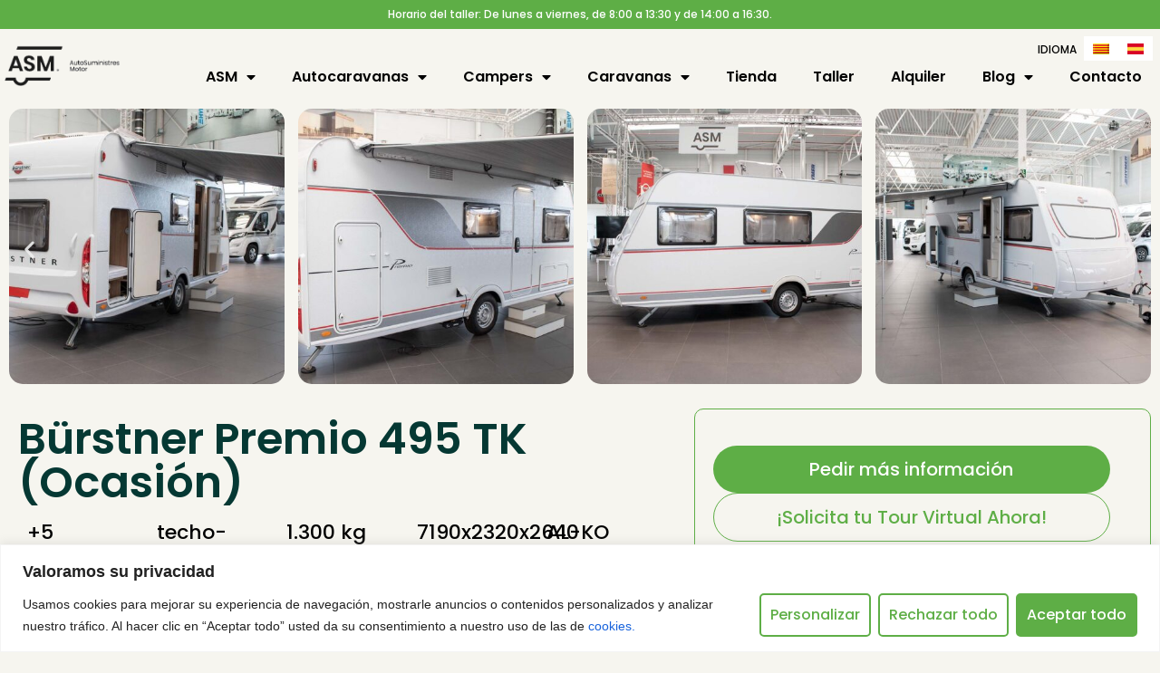

--- FILE ---
content_type: text/html; charset=UTF-8
request_url: https://autosuministres.com/caravanas/burstner-premio-495-tk-ocasion/
body_size: 36090
content:
<!doctype html>
<html lang="es-ES" prefix="og: https://ogp.me/ns#">
<head>
	<meta charset="UTF-8">
	<meta name="viewport" content="width=device-width, initial-scale=1">
	<link rel="profile" href="https://gmpg.org/xfn/11">
			<style>

			.jet-offcanvas-trigger {
				display: inline-flex;
				justify-content: flex-start;
				align-items: center;
				gap: 10px;
			}

			.jet-offcanvas-icon {
				line-height: 1em;
			}

			.jet-offcanvas-trigger svg {
				width: 1em;
				height: 1em;
				display: block;
			}

			.jet-offcanvas-trigger path {
				fill: currentColor;
			}

			.jet-offcanvas-trigger-wrap {
				display: none;
			}

			body[data-elementor-device-mode="mobile"] .jet-offcanvas-trigger-wrap {
				display: block;
				padding: 0;
			}

			body[data-elementor-device-mode="mobile"] .jet-offcanvas {
				position: fixed;
				left: -100vw;
				top: 0;
				max-width: 90vw !important;
				width: 90vw !important;
				bottom: 0;
				display: block;
				z-index: 99999;
				background: #fff;
				overflow: auto;
				transition: left 200ms linear;
			}

			body[data-elementor-device-mode="mobile"] .jet-offcanvas.is-active {
				left: 0;
			}

			body[data-elementor-device-mode="mobile"] .jet-offcanvas-parent.is-active:before {
				opacity: 0;
				content: '';
				transition: left 200ms linear;
			}

			body[data-elementor-device-mode="mobile"] .jet-offcanvas-parent.is-active:before {
				content: '';
				position: fixed;
				left: 0;
				top: 0;
				right: 0;
				bottom: 0;
				z-index: 99998;
				background: rgba(0, 0, 0, .8);
				opacity: 1;
			}
			body[data-elementor-device-mode="mobile"].admin-bar .jet-offcanvas > .jet-offcanvas-trigger-wrap,
			body[data-elementor-device-mode="mobile"].admin-bar .elementor-element-populated > .jet-offcanvas-trigger-wrap {
				margin-top: 46px;
			}
		</style>
		
<!-- Optimización en motores de búsqueda por Rank Math PRO -  https://rankmath.com/ -->
<title>Descubre la caravana Bürstner Premio 495 TK (Ocasión) | AutoSuministres Motor</title>
<meta name="robots" content="follow, index, max-snippet:-1, max-video-preview:-1, max-image-preview:large"/>
<link rel="canonical" href="https://autosuministres.com/caravanas/burstner-premio-495-tk-ocasion/" />
<meta property="og:locale" content="es_ES" />
<meta property="og:type" content="article" />
<meta property="og:title" content="Descubre la caravana Bürstner Premio 495 TK (Ocasión) | AutoSuministres Motor" />
<meta property="og:url" content="https://autosuministres.com/caravanas/burstner-premio-495-tk-ocasion/" />
<meta property="og:site_name" content="Autosuministres Motor" />
<meta property="og:updated_time" content="2024-11-12T14:59:26+00:00" />
<meta property="og:image" content="https://autosuministres.com/wp-content/uploads/2023/04/Burstner-ocasio-sense-fons-e1681288345682.png" />
<meta property="og:image:secure_url" content="https://autosuministres.com/wp-content/uploads/2023/04/Burstner-ocasio-sense-fons-e1681288345682.png" />
<meta property="og:image:width" content="1324" />
<meta property="og:image:height" content="819" />
<meta property="og:image:alt" content="Bürstner Premio 495 TK" />
<meta property="og:image:type" content="image/png" />
<meta name="twitter:card" content="summary_large_image" />
<meta name="twitter:title" content="Descubre la caravana Bürstner Premio 495 TK (Ocasión) | AutoSuministres Motor" />
<meta name="twitter:image" content="https://autosuministres.com/wp-content/uploads/2023/04/Burstner-ocasio-sense-fons-e1681288345682.png" />
<script type="application/ld+json" class="rank-math-schema-pro">{"@context":"https://schema.org","@graph":[{"@type":"BreadcrumbList","@id":"https://autosuministres.com/caravanas/burstner-premio-495-tk-ocasion/#breadcrumb","itemListElement":[{"@type":"ListItem","position":"1","item":{"@id":"https://autosuministres.com","name":"Autosuministres Motors"}},{"@type":"ListItem","position":"2","item":{"@id":"https://autosuministres.com/caravanas/","name":"CARAVANAS"}},{"@type":"ListItem","position":"3","item":{"@id":"https://autosuministres.com/caravanas/burstner-premio-495-tk-ocasion/","name":"B\u00fcrstner Premio 495 TK (Ocasi\u00f3n)"}}]}]}</script>
<!-- /Plugin Rank Math WordPress SEO -->

<link rel="alternate" type="application/rss+xml" title="AutoSuministres Motor &raquo; Feed" href="https://autosuministres.com/feed/" />
<link rel="alternate" type="application/rss+xml" title="AutoSuministres Motor &raquo; Feed de los comentarios" href="https://autosuministres.com/comments/feed/" />
<link rel="alternate" title="oEmbed (JSON)" type="application/json+oembed" href="https://autosuministres.com/wp-json/oembed/1.0/embed?url=https%3A%2F%2Fautosuministres.com%2Fcaravanas%2Fburstner-premio-495-tk-ocasion%2F" />
<link rel="alternate" title="oEmbed (XML)" type="text/xml+oembed" href="https://autosuministres.com/wp-json/oembed/1.0/embed?url=https%3A%2F%2Fautosuministres.com%2Fcaravanas%2Fburstner-premio-495-tk-ocasion%2F&#038;format=xml" />
<style id='wp-img-auto-sizes-contain-inline-css'>
img:is([sizes=auto i],[sizes^="auto," i]){contain-intrinsic-size:3000px 1500px}
/*# sourceURL=wp-img-auto-sizes-contain-inline-css */
</style>
<style id='wp-emoji-styles-inline-css'>

	img.wp-smiley, img.emoji {
		display: inline !important;
		border: none !important;
		box-shadow: none !important;
		height: 1em !important;
		width: 1em !important;
		margin: 0 0.07em !important;
		vertical-align: -0.1em !important;
		background: none !important;
		padding: 0 !important;
	}
/*# sourceURL=wp-emoji-styles-inline-css */
</style>
<link rel='stylesheet' id='wp-block-library-css' href='https://autosuministres.com/wp-includes/css/dist/block-library/style.min.css?ver=6.9' media='all' />
<link data-minify="1" rel='stylesheet' id='jet-engine-frontend-css' href='https://autosuministres.com/wp-content/cache/min/1/wp-content/plugins/jet-engine/assets/css/frontend.css?ver=1769635942' media='all' />
<style id='global-styles-inline-css'>
:root{--wp--preset--aspect-ratio--square: 1;--wp--preset--aspect-ratio--4-3: 4/3;--wp--preset--aspect-ratio--3-4: 3/4;--wp--preset--aspect-ratio--3-2: 3/2;--wp--preset--aspect-ratio--2-3: 2/3;--wp--preset--aspect-ratio--16-9: 16/9;--wp--preset--aspect-ratio--9-16: 9/16;--wp--preset--color--black: #000000;--wp--preset--color--cyan-bluish-gray: #abb8c3;--wp--preset--color--white: #ffffff;--wp--preset--color--pale-pink: #f78da7;--wp--preset--color--vivid-red: #cf2e2e;--wp--preset--color--luminous-vivid-orange: #ff6900;--wp--preset--color--luminous-vivid-amber: #fcb900;--wp--preset--color--light-green-cyan: #7bdcb5;--wp--preset--color--vivid-green-cyan: #00d084;--wp--preset--color--pale-cyan-blue: #8ed1fc;--wp--preset--color--vivid-cyan-blue: #0693e3;--wp--preset--color--vivid-purple: #9b51e0;--wp--preset--gradient--vivid-cyan-blue-to-vivid-purple: linear-gradient(135deg,rgb(6,147,227) 0%,rgb(155,81,224) 100%);--wp--preset--gradient--light-green-cyan-to-vivid-green-cyan: linear-gradient(135deg,rgb(122,220,180) 0%,rgb(0,208,130) 100%);--wp--preset--gradient--luminous-vivid-amber-to-luminous-vivid-orange: linear-gradient(135deg,rgb(252,185,0) 0%,rgb(255,105,0) 100%);--wp--preset--gradient--luminous-vivid-orange-to-vivid-red: linear-gradient(135deg,rgb(255,105,0) 0%,rgb(207,46,46) 100%);--wp--preset--gradient--very-light-gray-to-cyan-bluish-gray: linear-gradient(135deg,rgb(238,238,238) 0%,rgb(169,184,195) 100%);--wp--preset--gradient--cool-to-warm-spectrum: linear-gradient(135deg,rgb(74,234,220) 0%,rgb(151,120,209) 20%,rgb(207,42,186) 40%,rgb(238,44,130) 60%,rgb(251,105,98) 80%,rgb(254,248,76) 100%);--wp--preset--gradient--blush-light-purple: linear-gradient(135deg,rgb(255,206,236) 0%,rgb(152,150,240) 100%);--wp--preset--gradient--blush-bordeaux: linear-gradient(135deg,rgb(254,205,165) 0%,rgb(254,45,45) 50%,rgb(107,0,62) 100%);--wp--preset--gradient--luminous-dusk: linear-gradient(135deg,rgb(255,203,112) 0%,rgb(199,81,192) 50%,rgb(65,88,208) 100%);--wp--preset--gradient--pale-ocean: linear-gradient(135deg,rgb(255,245,203) 0%,rgb(182,227,212) 50%,rgb(51,167,181) 100%);--wp--preset--gradient--electric-grass: linear-gradient(135deg,rgb(202,248,128) 0%,rgb(113,206,126) 100%);--wp--preset--gradient--midnight: linear-gradient(135deg,rgb(2,3,129) 0%,rgb(40,116,252) 100%);--wp--preset--font-size--small: 13px;--wp--preset--font-size--medium: 20px;--wp--preset--font-size--large: 36px;--wp--preset--font-size--x-large: 42px;--wp--preset--spacing--20: 0.44rem;--wp--preset--spacing--30: 0.67rem;--wp--preset--spacing--40: 1rem;--wp--preset--spacing--50: 1.5rem;--wp--preset--spacing--60: 2.25rem;--wp--preset--spacing--70: 3.38rem;--wp--preset--spacing--80: 5.06rem;--wp--preset--shadow--natural: 6px 6px 9px rgba(0, 0, 0, 0.2);--wp--preset--shadow--deep: 12px 12px 50px rgba(0, 0, 0, 0.4);--wp--preset--shadow--sharp: 6px 6px 0px rgba(0, 0, 0, 0.2);--wp--preset--shadow--outlined: 6px 6px 0px -3px rgb(255, 255, 255), 6px 6px rgb(0, 0, 0);--wp--preset--shadow--crisp: 6px 6px 0px rgb(0, 0, 0);}:root { --wp--style--global--content-size: 800px;--wp--style--global--wide-size: 1200px; }:where(body) { margin: 0; }.wp-site-blocks > .alignleft { float: left; margin-right: 2em; }.wp-site-blocks > .alignright { float: right; margin-left: 2em; }.wp-site-blocks > .aligncenter { justify-content: center; margin-left: auto; margin-right: auto; }:where(.wp-site-blocks) > * { margin-block-start: 24px; margin-block-end: 0; }:where(.wp-site-blocks) > :first-child { margin-block-start: 0; }:where(.wp-site-blocks) > :last-child { margin-block-end: 0; }:root { --wp--style--block-gap: 24px; }:root :where(.is-layout-flow) > :first-child{margin-block-start: 0;}:root :where(.is-layout-flow) > :last-child{margin-block-end: 0;}:root :where(.is-layout-flow) > *{margin-block-start: 24px;margin-block-end: 0;}:root :where(.is-layout-constrained) > :first-child{margin-block-start: 0;}:root :where(.is-layout-constrained) > :last-child{margin-block-end: 0;}:root :where(.is-layout-constrained) > *{margin-block-start: 24px;margin-block-end: 0;}:root :where(.is-layout-flex){gap: 24px;}:root :where(.is-layout-grid){gap: 24px;}.is-layout-flow > .alignleft{float: left;margin-inline-start: 0;margin-inline-end: 2em;}.is-layout-flow > .alignright{float: right;margin-inline-start: 2em;margin-inline-end: 0;}.is-layout-flow > .aligncenter{margin-left: auto !important;margin-right: auto !important;}.is-layout-constrained > .alignleft{float: left;margin-inline-start: 0;margin-inline-end: 2em;}.is-layout-constrained > .alignright{float: right;margin-inline-start: 2em;margin-inline-end: 0;}.is-layout-constrained > .aligncenter{margin-left: auto !important;margin-right: auto !important;}.is-layout-constrained > :where(:not(.alignleft):not(.alignright):not(.alignfull)){max-width: var(--wp--style--global--content-size);margin-left: auto !important;margin-right: auto !important;}.is-layout-constrained > .alignwide{max-width: var(--wp--style--global--wide-size);}body .is-layout-flex{display: flex;}.is-layout-flex{flex-wrap: wrap;align-items: center;}.is-layout-flex > :is(*, div){margin: 0;}body .is-layout-grid{display: grid;}.is-layout-grid > :is(*, div){margin: 0;}body{padding-top: 0px;padding-right: 0px;padding-bottom: 0px;padding-left: 0px;}a:where(:not(.wp-element-button)){text-decoration: underline;}:root :where(.wp-element-button, .wp-block-button__link){background-color: #32373c;border-width: 0;color: #fff;font-family: inherit;font-size: inherit;font-style: inherit;font-weight: inherit;letter-spacing: inherit;line-height: inherit;padding-top: calc(0.667em + 2px);padding-right: calc(1.333em + 2px);padding-bottom: calc(0.667em + 2px);padding-left: calc(1.333em + 2px);text-decoration: none;text-transform: inherit;}.has-black-color{color: var(--wp--preset--color--black) !important;}.has-cyan-bluish-gray-color{color: var(--wp--preset--color--cyan-bluish-gray) !important;}.has-white-color{color: var(--wp--preset--color--white) !important;}.has-pale-pink-color{color: var(--wp--preset--color--pale-pink) !important;}.has-vivid-red-color{color: var(--wp--preset--color--vivid-red) !important;}.has-luminous-vivid-orange-color{color: var(--wp--preset--color--luminous-vivid-orange) !important;}.has-luminous-vivid-amber-color{color: var(--wp--preset--color--luminous-vivid-amber) !important;}.has-light-green-cyan-color{color: var(--wp--preset--color--light-green-cyan) !important;}.has-vivid-green-cyan-color{color: var(--wp--preset--color--vivid-green-cyan) !important;}.has-pale-cyan-blue-color{color: var(--wp--preset--color--pale-cyan-blue) !important;}.has-vivid-cyan-blue-color{color: var(--wp--preset--color--vivid-cyan-blue) !important;}.has-vivid-purple-color{color: var(--wp--preset--color--vivid-purple) !important;}.has-black-background-color{background-color: var(--wp--preset--color--black) !important;}.has-cyan-bluish-gray-background-color{background-color: var(--wp--preset--color--cyan-bluish-gray) !important;}.has-white-background-color{background-color: var(--wp--preset--color--white) !important;}.has-pale-pink-background-color{background-color: var(--wp--preset--color--pale-pink) !important;}.has-vivid-red-background-color{background-color: var(--wp--preset--color--vivid-red) !important;}.has-luminous-vivid-orange-background-color{background-color: var(--wp--preset--color--luminous-vivid-orange) !important;}.has-luminous-vivid-amber-background-color{background-color: var(--wp--preset--color--luminous-vivid-amber) !important;}.has-light-green-cyan-background-color{background-color: var(--wp--preset--color--light-green-cyan) !important;}.has-vivid-green-cyan-background-color{background-color: var(--wp--preset--color--vivid-green-cyan) !important;}.has-pale-cyan-blue-background-color{background-color: var(--wp--preset--color--pale-cyan-blue) !important;}.has-vivid-cyan-blue-background-color{background-color: var(--wp--preset--color--vivid-cyan-blue) !important;}.has-vivid-purple-background-color{background-color: var(--wp--preset--color--vivid-purple) !important;}.has-black-border-color{border-color: var(--wp--preset--color--black) !important;}.has-cyan-bluish-gray-border-color{border-color: var(--wp--preset--color--cyan-bluish-gray) !important;}.has-white-border-color{border-color: var(--wp--preset--color--white) !important;}.has-pale-pink-border-color{border-color: var(--wp--preset--color--pale-pink) !important;}.has-vivid-red-border-color{border-color: var(--wp--preset--color--vivid-red) !important;}.has-luminous-vivid-orange-border-color{border-color: var(--wp--preset--color--luminous-vivid-orange) !important;}.has-luminous-vivid-amber-border-color{border-color: var(--wp--preset--color--luminous-vivid-amber) !important;}.has-light-green-cyan-border-color{border-color: var(--wp--preset--color--light-green-cyan) !important;}.has-vivid-green-cyan-border-color{border-color: var(--wp--preset--color--vivid-green-cyan) !important;}.has-pale-cyan-blue-border-color{border-color: var(--wp--preset--color--pale-cyan-blue) !important;}.has-vivid-cyan-blue-border-color{border-color: var(--wp--preset--color--vivid-cyan-blue) !important;}.has-vivid-purple-border-color{border-color: var(--wp--preset--color--vivid-purple) !important;}.has-vivid-cyan-blue-to-vivid-purple-gradient-background{background: var(--wp--preset--gradient--vivid-cyan-blue-to-vivid-purple) !important;}.has-light-green-cyan-to-vivid-green-cyan-gradient-background{background: var(--wp--preset--gradient--light-green-cyan-to-vivid-green-cyan) !important;}.has-luminous-vivid-amber-to-luminous-vivid-orange-gradient-background{background: var(--wp--preset--gradient--luminous-vivid-amber-to-luminous-vivid-orange) !important;}.has-luminous-vivid-orange-to-vivid-red-gradient-background{background: var(--wp--preset--gradient--luminous-vivid-orange-to-vivid-red) !important;}.has-very-light-gray-to-cyan-bluish-gray-gradient-background{background: var(--wp--preset--gradient--very-light-gray-to-cyan-bluish-gray) !important;}.has-cool-to-warm-spectrum-gradient-background{background: var(--wp--preset--gradient--cool-to-warm-spectrum) !important;}.has-blush-light-purple-gradient-background{background: var(--wp--preset--gradient--blush-light-purple) !important;}.has-blush-bordeaux-gradient-background{background: var(--wp--preset--gradient--blush-bordeaux) !important;}.has-luminous-dusk-gradient-background{background: var(--wp--preset--gradient--luminous-dusk) !important;}.has-pale-ocean-gradient-background{background: var(--wp--preset--gradient--pale-ocean) !important;}.has-electric-grass-gradient-background{background: var(--wp--preset--gradient--electric-grass) !important;}.has-midnight-gradient-background{background: var(--wp--preset--gradient--midnight) !important;}.has-small-font-size{font-size: var(--wp--preset--font-size--small) !important;}.has-medium-font-size{font-size: var(--wp--preset--font-size--medium) !important;}.has-large-font-size{font-size: var(--wp--preset--font-size--large) !important;}.has-x-large-font-size{font-size: var(--wp--preset--font-size--x-large) !important;}
:root :where(.wp-block-pullquote){font-size: 1.5em;line-height: 1.6;}
/*# sourceURL=global-styles-inline-css */
</style>
<link rel='stylesheet' id='wpml-legacy-horizontal-list-0-css' href='https://autosuministres.com/wp-content/plugins/sitepress-multilingual-cms/templates/language-switchers/legacy-list-horizontal/style.min.css?ver=1' media='all' />
<style id='wpml-legacy-horizontal-list-0-inline-css'>
.wpml-ls-statics-shortcode_actions a, .wpml-ls-statics-shortcode_actions .wpml-ls-sub-menu a, .wpml-ls-statics-shortcode_actions .wpml-ls-sub-menu a:link, .wpml-ls-statics-shortcode_actions li:not(.wpml-ls-current-language) .wpml-ls-link, .wpml-ls-statics-shortcode_actions li:not(.wpml-ls-current-language) .wpml-ls-link:link {color:#000000;background-color:#ffffff;}.wpml-ls-statics-shortcode_actions .wpml-ls-sub-menu a:hover,.wpml-ls-statics-shortcode_actions .wpml-ls-sub-menu a:focus, .wpml-ls-statics-shortcode_actions .wpml-ls-sub-menu a:link:hover, .wpml-ls-statics-shortcode_actions .wpml-ls-sub-menu a:link:focus {color:#5eae46;background-color:#ffffff;}.wpml-ls-statics-shortcode_actions .wpml-ls-current-language > a {color:#000000;background-color:#ffffff;}.wpml-ls-statics-shortcode_actions .wpml-ls-current-language:hover>a, .wpml-ls-statics-shortcode_actions .wpml-ls-current-language>a:focus {color:#000000;background-color:#ffffff;}
font-weight: bold;
/*# sourceURL=wpml-legacy-horizontal-list-0-inline-css */
</style>
<link rel='stylesheet' id='dce-style-css' href='https://autosuministres.com/wp-content/plugins/dynamic-content-for-elementor/assets/css/style.min.css?ver=3.4.0' media='all' />
<link rel='stylesheet' id='dce-dynamic-visibility-css' href='https://autosuministres.com/wp-content/plugins/dynamic-content-for-elementor/assets/css/dynamic-visibility.min.css?ver=3.4.0' media='all' />
<link data-minify="1" rel='stylesheet' id='hello-elementor-css' href='https://autosuministres.com/wp-content/cache/min/1/wp-content/themes/hello-elementor/assets/css/reset.css?ver=1769635942' media='all' />
<link data-minify="1" rel='stylesheet' id='hello-elementor-theme-style-css' href='https://autosuministres.com/wp-content/cache/min/1/wp-content/themes/hello-elementor/assets/css/theme.css?ver=1769635942' media='all' />
<link data-minify="1" rel='stylesheet' id='hello-elementor-header-footer-css' href='https://autosuministres.com/wp-content/cache/min/1/wp-content/themes/hello-elementor/assets/css/header-footer.css?ver=1769635942' media='all' />
<link rel='stylesheet' id='elementor-frontend-css' href='https://autosuministres.com/wp-content/plugins/elementor/assets/css/frontend.min.css?ver=3.34.2' media='all' />
<link rel='stylesheet' id='widget-heading-css' href='https://autosuministres.com/wp-content/plugins/elementor/assets/css/widget-heading.min.css?ver=3.34.2' media='all' />
<link rel='stylesheet' id='widget-image-css' href='https://autosuministres.com/wp-content/plugins/elementor/assets/css/widget-image.min.css?ver=3.34.2' media='all' />
<link rel='stylesheet' id='widget-nav-menu-css' href='https://autosuministres.com/wp-content/plugins/elementor-pro/assets/css/widget-nav-menu.min.css?ver=3.34.2' media='all' />
<link rel='stylesheet' id='widget-icon-list-css' href='https://autosuministres.com/wp-content/plugins/elementor/assets/css/widget-icon-list.min.css?ver=3.34.2' media='all' />
<link rel='stylesheet' id='widget-social-icons-css' href='https://autosuministres.com/wp-content/plugins/elementor/assets/css/widget-social-icons.min.css?ver=3.34.2' media='all' />
<link rel='stylesheet' id='e-apple-webkit-css' href='https://autosuministres.com/wp-content/plugins/elementor/assets/css/conditionals/apple-webkit.min.css?ver=3.34.2' media='all' />
<link rel='stylesheet' id='widget-divider-css' href='https://autosuministres.com/wp-content/plugins/elementor/assets/css/widget-divider.min.css?ver=3.34.2' media='all' />
<link rel='stylesheet' id='widget-form-css' href='https://autosuministres.com/wp-content/plugins/elementor-pro/assets/css/widget-form.min.css?ver=3.34.2' media='all' />
<link rel='stylesheet' id='eael-general-css' href='https://autosuministres.com/wp-content/plugins/essential-addons-for-elementor-lite/assets/front-end/css/view/general.min.css?ver=6.5.8' media='all' />
<link data-minify="1" rel='stylesheet' id='eael-45749-css' href='https://autosuministres.com/wp-content/cache/min/1/wp-content/uploads/essential-addons-elementor/eael-45749.css?ver=1769636174' media='all' />
<link data-minify="1" rel='stylesheet' id='swiper-css' href='https://autosuministres.com/wp-content/cache/min/1/wp-content/plugins/elementor/assets/lib/swiper/v8/css/swiper.min.css?ver=1769635951' media='all' />
<link rel='stylesheet' id='e-swiper-css' href='https://autosuministres.com/wp-content/plugins/elementor/assets/css/conditionals/e-swiper.min.css?ver=3.34.2' media='all' />
<link rel='stylesheet' id='widget-image-carousel-css' href='https://autosuministres.com/wp-content/plugins/elementor/assets/css/widget-image-carousel.min.css?ver=3.34.2' media='all' />
<link rel='stylesheet' id='widget-icon-box-css' href='https://autosuministres.com/wp-content/plugins/elementor/assets/css/widget-icon-box.min.css?ver=3.34.2' media='all' />
<link rel='stylesheet' id='e-sticky-css' href='https://autosuministres.com/wp-content/plugins/elementor-pro/assets/css/modules/sticky.min.css?ver=3.34.2' media='all' />
<link rel='stylesheet' id='widget-nested-accordion-css' href='https://autosuministres.com/wp-content/plugins/elementor/assets/css/widget-nested-accordion.min.css?ver=3.34.2' media='all' />
<link data-minify="1" rel='stylesheet' id='elementor-icons-css' href='https://autosuministres.com/wp-content/cache/min/1/wp-content/plugins/elementor/assets/lib/eicons/css/elementor-icons.min.css?ver=1769635942' media='all' />
<style id='elementor-icons-inline-css'>

		.elementor-add-new-section .elementor-add-templately-promo-button{
            background-color: #5d4fff !important;
            background-image: url(https://autosuministres.com/wp-content/plugins/essential-addons-for-elementor-lite/assets/admin/images/templately/logo-icon.svg);
            background-repeat: no-repeat;
            background-position: center center;
            position: relative;
        }
        
		.elementor-add-new-section .elementor-add-templately-promo-button > i{
            height: 12px;
        }
        
        body .elementor-add-new-section .elementor-add-section-area-button {
            margin-left: 0;
        }

		.elementor-add-new-section .elementor-add-templately-promo-button{
            background-color: #5d4fff !important;
            background-image: url(https://autosuministres.com/wp-content/plugins/essential-addons-for-elementor-lite/assets/admin/images/templately/logo-icon.svg);
            background-repeat: no-repeat;
            background-position: center center;
            position: relative;
        }
        
		.elementor-add-new-section .elementor-add-templately-promo-button > i{
            height: 12px;
        }
        
        body .elementor-add-new-section .elementor-add-section-area-button {
            margin-left: 0;
        }
/*# sourceURL=elementor-icons-inline-css */
</style>
<link rel='stylesheet' id='elementor-post-5-css' href='https://autosuministres.com/wp-content/uploads/elementor/css/post-5.css?ver=1769635948' media='all' />
<link data-minify="1" rel='stylesheet' id='dashicons-css' href='https://autosuministres.com/wp-content/cache/min/1/wp-includes/css/dashicons.min.css?ver=1769635942' media='all' />
<link rel='stylesheet' id='elementor-post-65-css' href='https://autosuministres.com/wp-content/uploads/elementor/css/post-65.css?ver=1769635949' media='all' />
<link rel='stylesheet' id='elementor-post-130-css' href='https://autosuministres.com/wp-content/uploads/elementor/css/post-130.css?ver=1769635949' media='all' />
<link rel='stylesheet' id='elementor-post-45749-css' href='https://autosuministres.com/wp-content/uploads/elementor/css/post-45749.css?ver=1769636173' media='all' />
<link rel='stylesheet' id='elementor-post-986-css' href='https://autosuministres.com/wp-content/uploads/elementor/css/post-986.css?ver=1769636023' media='all' />
<link rel='stylesheet' id='jquery-chosen-css' href='https://autosuministres.com/wp-content/plugins/jet-search/assets/lib/chosen/chosen.min.css?ver=1.8.7' media='all' />
<link data-minify="1" rel='stylesheet' id='jet-search-css' href='https://autosuministres.com/wp-content/cache/min/1/wp-content/plugins/jet-search/assets/css/jet-search.css?ver=1769635942' media='all' />
<link data-minify="1" rel='stylesheet' id='font-awesome-5-all-css' href='https://autosuministres.com/wp-content/cache/min/1/wp-content/plugins/elementor/assets/lib/font-awesome/css/all.min.css?ver=1769635951' media='all' />
<link rel='stylesheet' id='font-awesome-4-shim-css' href='https://autosuministres.com/wp-content/plugins/elementor/assets/lib/font-awesome/css/v4-shims.min.css?ver=6.5.8' media='all' />
<link data-minify="1" rel='stylesheet' id='elementor-gf-local-poppins-css' href='https://autosuministres.com/wp-content/cache/min/1/wp-content/uploads/elementor/google-fonts/css/poppins.css?ver=1769635942' media='all' />
<link data-minify="1" rel='stylesheet' id='elementor-gf-local-inter-css' href='https://autosuministres.com/wp-content/cache/min/1/wp-content/uploads/elementor/google-fonts/css/inter.css?ver=1769635942' media='all' />
<link rel='stylesheet' id='elementor-icons-shared-0-css' href='https://autosuministres.com/wp-content/plugins/elementor/assets/lib/font-awesome/css/fontawesome.min.css?ver=5.15.3' media='all' />
<link data-minify="1" rel='stylesheet' id='elementor-icons-fa-solid-css' href='https://autosuministres.com/wp-content/cache/min/1/wp-content/plugins/elementor/assets/lib/font-awesome/css/solid.min.css?ver=1769635942' media='all' />
<link data-minify="1" rel='stylesheet' id='elementor-icons-fa-regular-css' href='https://autosuministres.com/wp-content/cache/min/1/wp-content/plugins/elementor/assets/lib/font-awesome/css/regular.min.css?ver=1769635942' media='all' />
<link data-minify="1" rel='stylesheet' id='elementor-icons-fa-brands-css' href='https://autosuministres.com/wp-content/cache/min/1/wp-content/plugins/elementor/assets/lib/font-awesome/css/brands.min.css?ver=1769635942' media='all' />
<script id="wpml-cookie-js-extra">
var wpml_cookies = {"wp-wpml_current_language":{"value":"es","expires":1,"path":"/"}};
var wpml_cookies = {"wp-wpml_current_language":{"value":"es","expires":1,"path":"/"}};
//# sourceURL=wpml-cookie-js-extra
</script>

<script id="cookie-law-info-js-extra">
var _ckyConfig = {"_ipData":[],"_assetsURL":"https://autosuministres.com/wp-content/plugins/cookie-law-info/lite/frontend/images/","_publicURL":"https://autosuministres.com","_expiry":"365","_categories":[{"name":"Necesaria","slug":"necessary","isNecessary":true,"ccpaDoNotSell":true,"cookies":[],"active":true,"defaultConsent":{"gdpr":true,"ccpa":true}},{"name":"Funcional","slug":"functional","isNecessary":false,"ccpaDoNotSell":true,"cookies":[],"active":true,"defaultConsent":{"gdpr":false,"ccpa":false}},{"name":"Anal\u00edtica","slug":"analytics","isNecessary":false,"ccpaDoNotSell":true,"cookies":[],"active":true,"defaultConsent":{"gdpr":false,"ccpa":false}},{"name":"El rendimiento","slug":"performance","isNecessary":false,"ccpaDoNotSell":true,"cookies":[],"active":true,"defaultConsent":{"gdpr":false,"ccpa":false}},{"name":"Anuncio","slug":"advertisement","isNecessary":false,"ccpaDoNotSell":true,"cookies":[],"active":true,"defaultConsent":{"gdpr":false,"ccpa":false}}],"_activeLaw":"gdpr","_rootDomain":"","_block":"1","_showBanner":"1","_bannerConfig":{"settings":{"type":"banner","preferenceCenterType":"popup","position":"bottom","applicableLaw":"gdpr"},"behaviours":{"reloadBannerOnAccept":false,"loadAnalyticsByDefault":false,"animations":{"onLoad":"animate","onHide":"sticky"}},"config":{"revisitConsent":{"status":false,"tag":"revisit-consent","position":"bottom-left","meta":{"url":"#"},"styles":{"background-color":"#5EAE46"},"elements":{"title":{"type":"text","tag":"revisit-consent-title","status":true,"styles":{"color":"#0056a7"}}}},"preferenceCenter":{"toggle":{"status":true,"tag":"detail-category-toggle","type":"toggle","states":{"active":{"styles":{"background-color":"#1863DC"}},"inactive":{"styles":{"background-color":"#D0D5D2"}}}}},"categoryPreview":{"status":false,"toggle":{"status":true,"tag":"detail-category-preview-toggle","type":"toggle","states":{"active":{"styles":{"background-color":"#1863DC"}},"inactive":{"styles":{"background-color":"#D0D5D2"}}}}},"videoPlaceholder":{"status":true,"styles":{"background-color":"#000000","border-color":"#000000cc","color":"#ffffff"}},"readMore":{"status":false,"tag":"readmore-button","type":"link","meta":{"noFollow":true,"newTab":true},"styles":{"color":"#5EAE46","background-color":"transparent","border-color":"transparent"}},"showMore":{"status":true,"tag":"show-desc-button","type":"button","styles":{"color":"#1863DC"}},"showLess":{"status":true,"tag":"hide-desc-button","type":"button","styles":{"color":"#1863DC"}},"alwaysActive":{"status":true,"tag":"always-active","styles":{"color":"#008000"}},"manualLinks":{"status":true,"tag":"manual-links","type":"link","styles":{"color":"#1863DC"}},"auditTable":{"status":false},"optOption":{"status":true,"toggle":{"status":true,"tag":"optout-option-toggle","type":"toggle","states":{"active":{"styles":{"background-color":"#1863dc"}},"inactive":{"styles":{"background-color":"#FFFFFF"}}}}}}},"_version":"3.3.9.1","_logConsent":"1","_tags":[{"tag":"accept-button","styles":{"color":"#FFFFFF","background-color":"#5EAE46","border-color":"#5EAE46"}},{"tag":"reject-button","styles":{"color":"#5EAE46","background-color":"transparent","border-color":"#5EAE46"}},{"tag":"settings-button","styles":{"color":"#5EAE46","background-color":"transparent","border-color":"#5EAE46"}},{"tag":"readmore-button","styles":{"color":"#5EAE46","background-color":"transparent","border-color":"transparent"}},{"tag":"donotsell-button","styles":{"color":"#1863DC","background-color":"transparent","border-color":"transparent"}},{"tag":"show-desc-button","styles":{"color":"#1863DC"}},{"tag":"hide-desc-button","styles":{"color":"#1863DC"}},{"tag":"cky-always-active","styles":[]},{"tag":"cky-link","styles":[]},{"tag":"accept-button","styles":{"color":"#FFFFFF","background-color":"#5EAE46","border-color":"#5EAE46"}},{"tag":"revisit-consent","styles":{"background-color":"#5EAE46"}}],"_shortCodes":[{"key":"cky_readmore","content":"\u003Ca href=\"#\" class=\"cky-policy\" aria-label=\"Lee mas\" target=\"_blank\" rel=\"noopener\" data-cky-tag=\"readmore-button\"\u003ELee mas\u003C/a\u003E","tag":"readmore-button","status":false,"attributes":{"rel":"nofollow","target":"_blank"}},{"key":"cky_show_desc","content":"\u003Cbutton class=\"cky-show-desc-btn\" data-cky-tag=\"show-desc-button\" aria-label=\"Mostrar m\u00e1s\"\u003EMostrar m\u00e1s\u003C/button\u003E","tag":"show-desc-button","status":true,"attributes":[]},{"key":"cky_hide_desc","content":"\u003Cbutton class=\"cky-show-desc-btn\" data-cky-tag=\"hide-desc-button\" aria-label=\"Mostrar menos\"\u003EMostrar menos\u003C/button\u003E","tag":"hide-desc-button","status":true,"attributes":[]},{"key":"cky_optout_show_desc","content":"[cky_optout_show_desc]","tag":"optout-show-desc-button","status":true,"attributes":[]},{"key":"cky_optout_hide_desc","content":"[cky_optout_hide_desc]","tag":"optout-hide-desc-button","status":true,"attributes":[]},{"key":"cky_category_toggle_label","content":"[cky_{{status}}_category_label] [cky_preference_{{category_slug}}_title]","tag":"","status":true,"attributes":[]},{"key":"cky_enable_category_label","content":"Permitir","tag":"","status":true,"attributes":[]},{"key":"cky_disable_category_label","content":"Desactivar","tag":"","status":true,"attributes":[]},{"key":"cky_video_placeholder","content":"\u003Cdiv class=\"video-placeholder-normal\" data-cky-tag=\"video-placeholder\" id=\"[UNIQUEID]\"\u003E\u003Cp class=\"video-placeholder-text-normal\" data-cky-tag=\"placeholder-title\"\u003EPor favor acepte el consentimiento de cookies\u003C/p\u003E\u003C/div\u003E","tag":"","status":true,"attributes":[]},{"key":"cky_enable_optout_label","content":"Permitir","tag":"","status":true,"attributes":[]},{"key":"cky_disable_optout_label","content":"Desactivar","tag":"","status":true,"attributes":[]},{"key":"cky_optout_toggle_label","content":"[cky_{{status}}_optout_label] [cky_optout_option_title]","tag":"","status":true,"attributes":[]},{"key":"cky_optout_option_title","content":"No venda mi informaci\u00f3n personal","tag":"","status":true,"attributes":[]},{"key":"cky_optout_close_label","content":"Cerca","tag":"","status":true,"attributes":[]},{"key":"cky_preference_close_label","content":"Cerca","tag":"","status":true,"attributes":[]}],"_rtl":"","_language":"es","_providersToBlock":[]};
var _ckyStyles = {"css":".cky-overlay{background: #000000; opacity: 0.4; position: fixed; top: 0; left: 0; width: 100%; height: 100%; z-index: 99999999;}.cky-hide{display: none;}.cky-btn-revisit-wrapper{display: flex; align-items: center; justify-content: center; background: #0056a7; width: 45px; height: 45px; border-radius: 50%; position: fixed; z-index: 999999; cursor: pointer;}.cky-revisit-bottom-left{bottom: 15px; left: 15px;}.cky-revisit-bottom-right{bottom: 15px; right: 15px;}.cky-btn-revisit-wrapper .cky-btn-revisit{display: flex; align-items: center; justify-content: center; background: none; border: none; cursor: pointer; position: relative; margin: 0; padding: 0;}.cky-btn-revisit-wrapper .cky-btn-revisit img{max-width: fit-content; margin: 0; height: 30px; width: 30px;}.cky-revisit-bottom-left:hover::before{content: attr(data-tooltip); position: absolute; background: #4e4b66; color: #ffffff; left: calc(100% + 7px); font-size: 12px; line-height: 16px; width: max-content; padding: 4px 8px; border-radius: 4px;}.cky-revisit-bottom-left:hover::after{position: absolute; content: \"\"; border: 5px solid transparent; left: calc(100% + 2px); border-left-width: 0; border-right-color: #4e4b66;}.cky-revisit-bottom-right:hover::before{content: attr(data-tooltip); position: absolute; background: #4e4b66; color: #ffffff; right: calc(100% + 7px); font-size: 12px; line-height: 16px; width: max-content; padding: 4px 8px; border-radius: 4px;}.cky-revisit-bottom-right:hover::after{position: absolute; content: \"\"; border: 5px solid transparent; right: calc(100% + 2px); border-right-width: 0; border-left-color: #4e4b66;}.cky-revisit-hide{display: none;}.cky-consent-container{position: fixed; width: 100%; box-sizing: border-box; z-index: 9999999;}.cky-consent-container .cky-consent-bar{background: #ffffff; border: 1px solid; padding: 16.5px 24px; box-shadow: 0 -1px 10px 0 #acabab4d;}.cky-banner-bottom{bottom: 0; left: 0;}.cky-banner-top{top: 0; left: 0;}.cky-custom-brand-logo-wrapper .cky-custom-brand-logo{width: 100px; height: auto; margin: 0 0 12px 0;}.cky-notice .cky-title{color: #212121; font-weight: 700; font-size: 18px; line-height: 24px; margin: 0 0 12px 0;}.cky-notice-group{display: flex; justify-content: space-between; align-items: center; font-size: 14px; line-height: 24px; font-weight: 400;}.cky-notice-des *,.cky-preference-content-wrapper *,.cky-accordion-header-des *,.cky-gpc-wrapper .cky-gpc-desc *{font-size: 14px;}.cky-notice-des{color: #212121; font-size: 14px; line-height: 24px; font-weight: 400;}.cky-notice-des img{height: 25px; width: 25px;}.cky-consent-bar .cky-notice-des p,.cky-gpc-wrapper .cky-gpc-desc p,.cky-preference-body-wrapper .cky-preference-content-wrapper p,.cky-accordion-header-wrapper .cky-accordion-header-des p,.cky-cookie-des-table li div:last-child p{color: inherit; margin-top: 0; overflow-wrap: break-word;}.cky-notice-des P:last-child,.cky-preference-content-wrapper p:last-child,.cky-cookie-des-table li div:last-child p:last-child,.cky-gpc-wrapper .cky-gpc-desc p:last-child{margin-bottom: 0;}.cky-notice-des a.cky-policy,.cky-notice-des button.cky-policy{font-size: 14px; color: #1863dc; white-space: nowrap; cursor: pointer; background: transparent; border: 1px solid; text-decoration: underline;}.cky-notice-des button.cky-policy{padding: 0;}.cky-notice-des a.cky-policy:focus-visible,.cky-notice-des button.cky-policy:focus-visible,.cky-preference-content-wrapper .cky-show-desc-btn:focus-visible,.cky-accordion-header .cky-accordion-btn:focus-visible,.cky-preference-header .cky-btn-close:focus-visible,.cky-switch input[type=\"checkbox\"]:focus-visible,.cky-footer-wrapper a:focus-visible,.cky-btn:focus-visible{outline: 2px solid #1863dc; outline-offset: 2px;}.cky-btn:focus:not(:focus-visible),.cky-accordion-header .cky-accordion-btn:focus:not(:focus-visible),.cky-preference-content-wrapper .cky-show-desc-btn:focus:not(:focus-visible),.cky-btn-revisit-wrapper .cky-btn-revisit:focus:not(:focus-visible),.cky-preference-header .cky-btn-close:focus:not(:focus-visible),.cky-consent-bar .cky-banner-btn-close:focus:not(:focus-visible){outline: 0;}button.cky-show-desc-btn:not(:hover):not(:active){color: #1863dc; background: transparent;}button.cky-accordion-btn:not(:hover):not(:active),button.cky-banner-btn-close:not(:hover):not(:active),button.cky-btn-close:not(:hover):not(:active),button.cky-btn-revisit:not(:hover):not(:active){background: transparent;}.cky-consent-bar button:hover,.cky-modal.cky-modal-open button:hover,.cky-consent-bar button:focus,.cky-modal.cky-modal-open button:focus{text-decoration: none;}.cky-notice-btn-wrapper{display: flex; justify-content: center; align-items: center; margin-left: 15px;}.cky-notice-btn-wrapper .cky-btn{text-shadow: none; box-shadow: none;}.cky-btn{font-size: 14px; font-family: inherit; line-height: 24px; padding: 8px 27px; font-weight: 500; margin: 0 8px 0 0; border-radius: 2px; white-space: nowrap; cursor: pointer; text-align: center; text-transform: none; min-height: 0;}.cky-btn:hover{opacity: 0.8;}.cky-btn-customize{color: #1863dc; background: transparent; border: 2px solid #1863dc;}.cky-btn-reject{color: #1863dc; background: transparent; border: 2px solid #1863dc;}.cky-btn-accept{background: #1863dc; color: #ffffff; border: 2px solid #1863dc;}.cky-btn:last-child{margin-right: 0;}@media (max-width: 768px){.cky-notice-group{display: block;}.cky-notice-btn-wrapper{margin-left: 0;}.cky-notice-btn-wrapper .cky-btn{flex: auto; max-width: 100%; margin-top: 10px; white-space: unset;}}@media (max-width: 576px){.cky-notice-btn-wrapper{flex-direction: column;}.cky-custom-brand-logo-wrapper, .cky-notice .cky-title, .cky-notice-des, .cky-notice-btn-wrapper{padding: 0 28px;}.cky-consent-container .cky-consent-bar{padding: 16.5px 0;}.cky-notice-des{max-height: 40vh; overflow-y: scroll;}.cky-notice-btn-wrapper .cky-btn{width: 100%; padding: 8px; margin-right: 0;}.cky-notice-btn-wrapper .cky-btn-accept{order: 1;}.cky-notice-btn-wrapper .cky-btn-reject{order: 3;}.cky-notice-btn-wrapper .cky-btn-customize{order: 2;}}@media (max-width: 425px){.cky-custom-brand-logo-wrapper, .cky-notice .cky-title, .cky-notice-des, .cky-notice-btn-wrapper{padding: 0 24px;}.cky-notice-btn-wrapper{flex-direction: column;}.cky-btn{width: 100%; margin: 10px 0 0 0;}.cky-notice-btn-wrapper .cky-btn-customize{order: 2;}.cky-notice-btn-wrapper .cky-btn-reject{order: 3;}.cky-notice-btn-wrapper .cky-btn-accept{order: 1; margin-top: 16px;}}@media (max-width: 352px){.cky-notice .cky-title{font-size: 16px;}.cky-notice-des *{font-size: 12px;}.cky-notice-des, .cky-btn{font-size: 12px;}}.cky-modal.cky-modal-open{display: flex; visibility: visible; -webkit-transform: translate(-50%, -50%); -moz-transform: translate(-50%, -50%); -ms-transform: translate(-50%, -50%); -o-transform: translate(-50%, -50%); transform: translate(-50%, -50%); top: 50%; left: 50%; transition: all 1s ease;}.cky-modal{box-shadow: 0 32px 68px rgba(0, 0, 0, 0.3); margin: 0 auto; position: fixed; max-width: 100%; background: #ffffff; top: 50%; box-sizing: border-box; border-radius: 6px; z-index: 999999999; color: #212121; -webkit-transform: translate(-50%, 100%); -moz-transform: translate(-50%, 100%); -ms-transform: translate(-50%, 100%); -o-transform: translate(-50%, 100%); transform: translate(-50%, 100%); visibility: hidden; transition: all 0s ease;}.cky-preference-center{max-height: 79vh; overflow: hidden; width: 845px; overflow: hidden; flex: 1 1 0; display: flex; flex-direction: column; border-radius: 6px;}.cky-preference-header{display: flex; align-items: center; justify-content: space-between; padding: 22px 24px; border-bottom: 1px solid;}.cky-preference-header .cky-preference-title{font-size: 18px; font-weight: 700; line-height: 24px;}.cky-preference-header .cky-btn-close{margin: 0; cursor: pointer; vertical-align: middle; padding: 0; background: none; border: none; width: auto; height: auto; min-height: 0; line-height: 0; text-shadow: none; box-shadow: none;}.cky-preference-header .cky-btn-close img{margin: 0; height: 10px; width: 10px;}.cky-preference-body-wrapper{padding: 0 24px; flex: 1; overflow: auto; box-sizing: border-box;}.cky-preference-content-wrapper,.cky-gpc-wrapper .cky-gpc-desc{font-size: 14px; line-height: 24px; font-weight: 400; padding: 12px 0;}.cky-preference-content-wrapper{border-bottom: 1px solid;}.cky-preference-content-wrapper img{height: 25px; width: 25px;}.cky-preference-content-wrapper .cky-show-desc-btn{font-size: 14px; font-family: inherit; color: #1863dc; text-decoration: none; line-height: 24px; padding: 0; margin: 0; white-space: nowrap; cursor: pointer; background: transparent; border-color: transparent; text-transform: none; min-height: 0; text-shadow: none; box-shadow: none;}.cky-accordion-wrapper{margin-bottom: 10px;}.cky-accordion{border-bottom: 1px solid;}.cky-accordion:last-child{border-bottom: none;}.cky-accordion .cky-accordion-item{display: flex; margin-top: 10px;}.cky-accordion .cky-accordion-body{display: none;}.cky-accordion.cky-accordion-active .cky-accordion-body{display: block; padding: 0 22px; margin-bottom: 16px;}.cky-accordion-header-wrapper{cursor: pointer; width: 100%;}.cky-accordion-item .cky-accordion-header{display: flex; justify-content: space-between; align-items: center;}.cky-accordion-header .cky-accordion-btn{font-size: 16px; font-family: inherit; color: #212121; line-height: 24px; background: none; border: none; font-weight: 700; padding: 0; margin: 0; cursor: pointer; text-transform: none; min-height: 0; text-shadow: none; box-shadow: none;}.cky-accordion-header .cky-always-active{color: #008000; font-weight: 600; line-height: 24px; font-size: 14px;}.cky-accordion-header-des{font-size: 14px; line-height: 24px; margin: 10px 0 16px 0;}.cky-accordion-chevron{margin-right: 22px; position: relative; cursor: pointer;}.cky-accordion-chevron-hide{display: none;}.cky-accordion .cky-accordion-chevron i::before{content: \"\"; position: absolute; border-right: 1.4px solid; border-bottom: 1.4px solid; border-color: inherit; height: 6px; width: 6px; -webkit-transform: rotate(-45deg); -moz-transform: rotate(-45deg); -ms-transform: rotate(-45deg); -o-transform: rotate(-45deg); transform: rotate(-45deg); transition: all 0.2s ease-in-out; top: 8px;}.cky-accordion.cky-accordion-active .cky-accordion-chevron i::before{-webkit-transform: rotate(45deg); -moz-transform: rotate(45deg); -ms-transform: rotate(45deg); -o-transform: rotate(45deg); transform: rotate(45deg);}.cky-audit-table{background: #f4f4f4; border-radius: 6px;}.cky-audit-table .cky-empty-cookies-text{color: inherit; font-size: 12px; line-height: 24px; margin: 0; padding: 10px;}.cky-audit-table .cky-cookie-des-table{font-size: 12px; line-height: 24px; font-weight: normal; padding: 15px 10px; border-bottom: 1px solid; border-bottom-color: inherit; margin: 0;}.cky-audit-table .cky-cookie-des-table:last-child{border-bottom: none;}.cky-audit-table .cky-cookie-des-table li{list-style-type: none; display: flex; padding: 3px 0;}.cky-audit-table .cky-cookie-des-table li:first-child{padding-top: 0;}.cky-cookie-des-table li div:first-child{width: 100px; font-weight: 600; word-break: break-word; word-wrap: break-word;}.cky-cookie-des-table li div:last-child{flex: 1; word-break: break-word; word-wrap: break-word; margin-left: 8px;}.cky-footer-shadow{display: block; width: 100%; height: 40px; background: linear-gradient(180deg, rgba(255, 255, 255, 0) 0%, #ffffff 100%); position: absolute; bottom: calc(100% - 1px);}.cky-footer-wrapper{position: relative;}.cky-prefrence-btn-wrapper{display: flex; flex-wrap: wrap; align-items: center; justify-content: center; padding: 22px 24px; border-top: 1px solid;}.cky-prefrence-btn-wrapper .cky-btn{flex: auto; max-width: 100%; text-shadow: none; box-shadow: none;}.cky-btn-preferences{color: #1863dc; background: transparent; border: 2px solid #1863dc;}.cky-preference-header,.cky-preference-body-wrapper,.cky-preference-content-wrapper,.cky-accordion-wrapper,.cky-accordion,.cky-accordion-wrapper,.cky-footer-wrapper,.cky-prefrence-btn-wrapper{border-color: inherit;}@media (max-width: 845px){.cky-modal{max-width: calc(100% - 16px);}}@media (max-width: 576px){.cky-modal{max-width: 100%;}.cky-preference-center{max-height: 100vh;}.cky-prefrence-btn-wrapper{flex-direction: column;}.cky-accordion.cky-accordion-active .cky-accordion-body{padding-right: 0;}.cky-prefrence-btn-wrapper .cky-btn{width: 100%; margin: 10px 0 0 0;}.cky-prefrence-btn-wrapper .cky-btn-reject{order: 3;}.cky-prefrence-btn-wrapper .cky-btn-accept{order: 1; margin-top: 0;}.cky-prefrence-btn-wrapper .cky-btn-preferences{order: 2;}}@media (max-width: 425px){.cky-accordion-chevron{margin-right: 15px;}.cky-notice-btn-wrapper{margin-top: 0;}.cky-accordion.cky-accordion-active .cky-accordion-body{padding: 0 15px;}}@media (max-width: 352px){.cky-preference-header .cky-preference-title{font-size: 16px;}.cky-preference-header{padding: 16px 24px;}.cky-preference-content-wrapper *, .cky-accordion-header-des *{font-size: 12px;}.cky-preference-content-wrapper, .cky-preference-content-wrapper .cky-show-more, .cky-accordion-header .cky-always-active, .cky-accordion-header-des, .cky-preference-content-wrapper .cky-show-desc-btn, .cky-notice-des a.cky-policy{font-size: 12px;}.cky-accordion-header .cky-accordion-btn{font-size: 14px;}}.cky-switch{display: flex;}.cky-switch input[type=\"checkbox\"]{position: relative; width: 44px; height: 24px; margin: 0; background: #d0d5d2; -webkit-appearance: none; border-radius: 50px; cursor: pointer; outline: 0; border: none; top: 0;}.cky-switch input[type=\"checkbox\"]:checked{background: #1863dc;}.cky-switch input[type=\"checkbox\"]:before{position: absolute; content: \"\"; height: 20px; width: 20px; left: 2px; bottom: 2px; border-radius: 50%; background-color: white; -webkit-transition: 0.4s; transition: 0.4s; margin: 0;}.cky-switch input[type=\"checkbox\"]:after{display: none;}.cky-switch input[type=\"checkbox\"]:checked:before{-webkit-transform: translateX(20px); -ms-transform: translateX(20px); transform: translateX(20px);}@media (max-width: 425px){.cky-switch input[type=\"checkbox\"]{width: 38px; height: 21px;}.cky-switch input[type=\"checkbox\"]:before{height: 17px; width: 17px;}.cky-switch input[type=\"checkbox\"]:checked:before{-webkit-transform: translateX(17px); -ms-transform: translateX(17px); transform: translateX(17px);}}.cky-consent-bar .cky-banner-btn-close{position: absolute; right: 9px; top: 5px; background: none; border: none; cursor: pointer; padding: 0; margin: 0; min-height: 0; line-height: 0; height: auto; width: auto; text-shadow: none; box-shadow: none;}.cky-consent-bar .cky-banner-btn-close img{height: 9px; width: 9px; margin: 0;}.cky-notice-btn-wrapper .cky-btn-do-not-sell{font-size: 14px; line-height: 24px; padding: 6px 0; margin: 0; font-weight: 500; background: none; border-radius: 2px; border: none; cursor: pointer; text-align: left; color: #1863dc; background: transparent; border-color: transparent; box-shadow: none; text-shadow: none;}.cky-consent-bar .cky-banner-btn-close:focus-visible,.cky-notice-btn-wrapper .cky-btn-do-not-sell:focus-visible,.cky-opt-out-btn-wrapper .cky-btn:focus-visible,.cky-opt-out-checkbox-wrapper input[type=\"checkbox\"].cky-opt-out-checkbox:focus-visible{outline: 2px solid #1863dc; outline-offset: 2px;}@media (max-width: 768px){.cky-notice-btn-wrapper{margin-left: 0; margin-top: 10px; justify-content: left;}.cky-notice-btn-wrapper .cky-btn-do-not-sell{padding: 0;}}@media (max-width: 352px){.cky-notice-btn-wrapper .cky-btn-do-not-sell, .cky-notice-des a.cky-policy{font-size: 12px;}}.cky-opt-out-wrapper{padding: 12px 0;}.cky-opt-out-wrapper .cky-opt-out-checkbox-wrapper{display: flex; align-items: center;}.cky-opt-out-checkbox-wrapper .cky-opt-out-checkbox-label{font-size: 16px; font-weight: 700; line-height: 24px; margin: 0 0 0 12px; cursor: pointer;}.cky-opt-out-checkbox-wrapper input[type=\"checkbox\"].cky-opt-out-checkbox{background-color: #ffffff; border: 1px solid black; width: 20px; height: 18.5px; margin: 0; -webkit-appearance: none; position: relative; display: flex; align-items: center; justify-content: center; border-radius: 2px; cursor: pointer;}.cky-opt-out-checkbox-wrapper input[type=\"checkbox\"].cky-opt-out-checkbox:checked{background-color: #1863dc; border: none;}.cky-opt-out-checkbox-wrapper input[type=\"checkbox\"].cky-opt-out-checkbox:checked::after{left: 6px; bottom: 4px; width: 7px; height: 13px; border: solid #ffffff; border-width: 0 3px 3px 0; border-radius: 2px; -webkit-transform: rotate(45deg); -ms-transform: rotate(45deg); transform: rotate(45deg); content: \"\"; position: absolute; box-sizing: border-box;}.cky-opt-out-checkbox-wrapper.cky-disabled .cky-opt-out-checkbox-label,.cky-opt-out-checkbox-wrapper.cky-disabled input[type=\"checkbox\"].cky-opt-out-checkbox{cursor: no-drop;}.cky-gpc-wrapper{margin: 0 0 0 32px;}.cky-footer-wrapper .cky-opt-out-btn-wrapper{display: flex; flex-wrap: wrap; align-items: center; justify-content: center; padding: 22px 24px;}.cky-opt-out-btn-wrapper .cky-btn{flex: auto; max-width: 100%; text-shadow: none; box-shadow: none;}.cky-opt-out-btn-wrapper .cky-btn-cancel{border: 1px solid #dedfe0; background: transparent; color: #858585;}.cky-opt-out-btn-wrapper .cky-btn-confirm{background: #1863dc; color: #ffffff; border: 1px solid #1863dc;}@media (max-width: 352px){.cky-opt-out-checkbox-wrapper .cky-opt-out-checkbox-label{font-size: 14px;}.cky-gpc-wrapper .cky-gpc-desc, .cky-gpc-wrapper .cky-gpc-desc *{font-size: 12px;}.cky-opt-out-checkbox-wrapper input[type=\"checkbox\"].cky-opt-out-checkbox{width: 16px; height: 16px;}.cky-opt-out-checkbox-wrapper input[type=\"checkbox\"].cky-opt-out-checkbox:checked::after{left: 5px; bottom: 4px; width: 3px; height: 9px;}.cky-gpc-wrapper{margin: 0 0 0 28px;}}.video-placeholder-youtube{background-size: 100% 100%; background-position: center; background-repeat: no-repeat; background-color: #b2b0b059; position: relative; display: flex; align-items: center; justify-content: center; max-width: 100%;}.video-placeholder-text-youtube{text-align: center; align-items: center; padding: 10px 16px; background-color: #000000cc; color: #ffffff; border: 1px solid; border-radius: 2px; cursor: pointer;}.video-placeholder-normal{background-image: url(\"/wp-content/plugins/cookie-law-info/lite/frontend/images/placeholder.svg\"); background-size: 80px; background-position: center; background-repeat: no-repeat; background-color: #b2b0b059; position: relative; display: flex; align-items: flex-end; justify-content: center; max-width: 100%;}.video-placeholder-text-normal{align-items: center; padding: 10px 16px; text-align: center; border: 1px solid; border-radius: 2px; cursor: pointer;}.cky-rtl{direction: rtl; text-align: right;}.cky-rtl .cky-banner-btn-close{left: 9px; right: auto;}.cky-rtl .cky-notice-btn-wrapper .cky-btn:last-child{margin-right: 8px;}.cky-rtl .cky-notice-btn-wrapper .cky-btn:first-child{margin-right: 0;}.cky-rtl .cky-notice-btn-wrapper{margin-left: 0; margin-right: 15px;}.cky-rtl .cky-prefrence-btn-wrapper .cky-btn{margin-right: 8px;}.cky-rtl .cky-prefrence-btn-wrapper .cky-btn:first-child{margin-right: 0;}.cky-rtl .cky-accordion .cky-accordion-chevron i::before{border: none; border-left: 1.4px solid; border-top: 1.4px solid; left: 12px;}.cky-rtl .cky-accordion.cky-accordion-active .cky-accordion-chevron i::before{-webkit-transform: rotate(-135deg); -moz-transform: rotate(-135deg); -ms-transform: rotate(-135deg); -o-transform: rotate(-135deg); transform: rotate(-135deg);}@media (max-width: 768px){.cky-rtl .cky-notice-btn-wrapper{margin-right: 0;}}@media (max-width: 576px){.cky-rtl .cky-notice-btn-wrapper .cky-btn:last-child{margin-right: 0;}.cky-rtl .cky-prefrence-btn-wrapper .cky-btn{margin-right: 0;}.cky-rtl .cky-accordion.cky-accordion-active .cky-accordion-body{padding: 0 22px 0 0;}}@media (max-width: 425px){.cky-rtl .cky-accordion.cky-accordion-active .cky-accordion-body{padding: 0 15px 0 0;}}.cky-rtl .cky-opt-out-btn-wrapper .cky-btn{margin-right: 12px;}.cky-rtl .cky-opt-out-btn-wrapper .cky-btn:first-child{margin-right: 0;}.cky-rtl .cky-opt-out-checkbox-wrapper .cky-opt-out-checkbox-label{margin: 0 12px 0 0;}"};
//# sourceURL=cookie-law-info-js-extra
</script>

<script src="https://autosuministres.com/wp-includes/js/jquery/jquery.min.js?ver=3.7.1" id="jquery-core-js" defer></script>


<script id="link-juice-optimizer-js-extra">
var php_vars = {"ljo_clase":"ljoptimizer"};
//# sourceURL=link-juice-optimizer-js-extra
</script>

<link rel="https://api.w.org/" href="https://autosuministres.com/wp-json/" /><link rel="alternate" title="JSON" type="application/json" href="https://autosuministres.com/wp-json/wp/v2/caravanas/14270" /><link rel="EditURI" type="application/rsd+xml" title="RSD" href="https://autosuministres.com/xmlrpc.php?rsd" />
<meta name="generator" content="WordPress 6.9" />
<link rel='shortlink' href='https://autosuministres.com/?p=14270' />
<meta name="generator" content="WPML ver:4.8.6 stt:8,2;" />
<style id="cky-style-inline">[data-cky-tag]{visibility:hidden;}</style><!-- Start of the LeadBooster Chatbot by Pipedrive code -->

<!-- End of the LeadBooster Chatbot by Pipedrive Code. -->

<style>
a.ljoptimizer,
span.ljoptimizer {
	cursor: pointer;
}
a.ljoptimizer,
span.ljoptimizer {
	cursor: pointer; /* añade el cursor que simula un enlace */
}
</style>
<meta name="ti-site-data" content="eyJyIjoiMTowITc6MCEzMDowIiwibyI6Imh0dHBzOlwvXC9hdXRvc3VtaW5pc3RyZXMuY29tXC93cC1hZG1pblwvYWRtaW4tYWpheC5waHA/YWN0aW9uPXRpX29ubGluZV91c2Vyc19nb29nbGUmYW1wO3A9JTJGY2FyYXZhbmFzJTJGYnVyc3RuZXItcHJlbWlvLTQ5NS10ay1vY2FzaW9uJTJGJmFtcDtfd3Bub25jZT1kNGJhMGVhMDA5In0=" /><meta name="generator" content="Elementor 3.34.2; settings: css_print_method-external, google_font-enabled, font_display-auto">
<!-- Google tag (gtag.js) -->
<script async src="https://www.googletagmanager.com/gtag/js?id=UA-150933428-1"></script>
<script>
  window.dataLayer = window.dataLayer || [];
  function gtag(){dataLayer.push(arguments);}
  gtag('js', new Date());

  gtag('config', 'UA-150933428-1');
</script>



			<style>
				.e-con.e-parent:nth-of-type(n+4):not(.e-lazyloaded):not(.e-no-lazyload),
				.e-con.e-parent:nth-of-type(n+4):not(.e-lazyloaded):not(.e-no-lazyload) * {
					background-image: none !important;
				}
				@media screen and (max-height: 1024px) {
					.e-con.e-parent:nth-of-type(n+3):not(.e-lazyloaded):not(.e-no-lazyload),
					.e-con.e-parent:nth-of-type(n+3):not(.e-lazyloaded):not(.e-no-lazyload) * {
						background-image: none !important;
					}
				}
				@media screen and (max-height: 640px) {
					.e-con.e-parent:nth-of-type(n+2):not(.e-lazyloaded):not(.e-no-lazyload),
					.e-con.e-parent:nth-of-type(n+2):not(.e-lazyloaded):not(.e-no-lazyload) * {
						background-image: none !important;
					}
				}
			</style>
			<link rel="icon" href="https://autosuministres.com/wp-content/uploads/2022/01/cropped-image001-32x32.png" sizes="32x32" />
<link rel="icon" href="https://autosuministres.com/wp-content/uploads/2022/01/cropped-image001-192x192.png" sizes="192x192" />
<link rel="apple-touch-icon" href="https://autosuministres.com/wp-content/uploads/2022/01/cropped-image001-180x180.png" />
<meta name="msapplication-TileImage" content="https://autosuministres.com/wp-content/uploads/2022/01/cropped-image001-270x270.png" />
		<style id="wp-custom-css">
			.elementor-field-type-recaptcha_v3 .grecaptcha-badge {
    z-index: 1;
    display: none !important;
}

body{
	overflow-x:hidden;
}

.jet-filters-pagination__item.prev-next.prev {
    background-color: #5EAE46;
    color: white;
    border-radius: 50px;
}

.jet-filters-pagination__item.prev-next.next {
    background-color: white;
    color: #5EAE46;
    border-radius: 50px;
}

.jet-filters-pagination__item.prev-next.prev{
	background-color: white;
    color: #5EAE46;
    border-radius: 50px;
	
}		</style>
		</head>
<body class="wp-singular caravanas-template-default single single-caravanas postid-14270 wp-custom-logo wp-embed-responsive wp-theme-hello-elementor hello-elementor-default elementor-default elementor-kit-5 elementor-page-992 elementor-page-45749">


<a class="skip-link screen-reader-text" href="#content">Ir al contenido</a>

		<header data-elementor-type="header" data-elementor-id="65" class="elementor elementor-65 elementor-location-header" data-elementor-post-type="elementor_library">
			<div class="elementor-element elementor-element-0b6b6bb e-flex e-con-boxed e-con e-parent" data-id="0b6b6bb" data-element_type="container" data-settings="{&quot;background_background&quot;:&quot;classic&quot;}">
					<div class="e-con-inner">
				<div data-dce-title-color="#FFFFFF" class="elementor-element elementor-element-524e9e8 elementor-widget elementor-widget-heading" data-id="524e9e8" data-element_type="widget" data-widget_type="heading.default">
				<div class="elementor-widget-container">
					<p class="elementor-heading-title elementor-size-default">Horario del taller: De lunes a viernes, de 8:00 a 13:30 y de 14:00 a 16:30.</p>				</div>
				</div>
					</div>
				</div>
				<section data-dce-background-color="#F6F5EF" class="elementor-section elementor-top-section elementor-element elementor-element-e8e2a77 elementor-section-content-middle elementor-section-full_width elementor-hidden-tablet elementor-hidden-mobile elementor-section-height-default elementor-section-height-default" data-id="e8e2a77" data-element_type="section" data-settings="{&quot;background_background&quot;:&quot;classic&quot;}">
						<div class="elementor-container elementor-column-gap-default">
					<div class="elementor-column elementor-col-100 elementor-top-column elementor-element elementor-element-714f44d" data-id="714f44d" data-element_type="column">
			<div class="elementor-widget-wrap elementor-element-populated">
						<section class="elementor-section elementor-inner-section elementor-element elementor-element-6e9e901 elementor-section-content-bottom elementor-section-boxed elementor-section-height-default elementor-section-height-default" data-id="6e9e901" data-element_type="section">
						<div class="elementor-container elementor-column-gap-default">
					<div class="elementor-column elementor-col-50 elementor-inner-column elementor-element elementor-element-a74ba1a" data-id="a74ba1a" data-element_type="column">
			<div class="elementor-widget-wrap elementor-element-populated">
						<div class="elementor-element elementor-element-7b2e82f elementor-widget elementor-widget-image" data-id="7b2e82f" data-element_type="widget" data-widget_type="image.default">
				<div class="elementor-widget-container">
																<a href="https://autosuministres.com/">
							<img width="327" height="124" src="https://autosuministres.com/wp-content/uploads/2022/01/asm-inicio-e1653991687804.png" class="attachment-full size-full wp-image-66" alt="" />								</a>
															</div>
				</div>
					</div>
		</div>
				<div class="elementor-column elementor-col-50 elementor-inner-column elementor-element elementor-element-e48845a" data-id="e48845a" data-element_type="column">
			<div class="elementor-widget-wrap elementor-element-populated">
						<div class="elementor-element elementor-element-3b9c18f elementor-widget__width-initial elementor-widget elementor-widget-heading" data-id="3b9c18f" data-element_type="widget" data-widget_type="heading.default">
				<div class="elementor-widget-container">
					<span class="elementor-heading-title elementor-size-default">IDIOMA</span>				</div>
				</div>
				<div class="elementor-element elementor-element-34b5e55 elementor-widget__width-auto elementor-widget elementor-widget-wpml-language-switcher" data-id="34b5e55" data-element_type="widget" data-widget_type="wpml-language-switcher.default">
				<div class="elementor-widget-container">
					<div class="wpml-elementor-ls">
<div class="wpml-ls-statics-shortcode_actions wpml-ls wpml-ls-legacy-list-horizontal">
	<ul role="menu"><li class="wpml-ls-slot-shortcode_actions wpml-ls-item wpml-ls-item-ca wpml-ls-first-item wpml-ls-item-legacy-list-horizontal" role="none">
				<a href="https://autosuministres.com/ca/caravanes/burstner-premio-495-tk-ocasion/" class="wpml-ls-link" role="menuitem"  aria-label="Cambiar a CAT" title="Cambiar a CAT" >
                                                        <img width="18" height="12"
            class="wpml-ls-flag"
            src="https://autosuministres.com/wp-content/plugins/sitepress-multilingual-cms/res/flags/ca.png"
            alt="CAT"
           
           
    /></a>
			</li><li class="wpml-ls-slot-shortcode_actions wpml-ls-item wpml-ls-item-es wpml-ls-current-language wpml-ls-last-item wpml-ls-item-legacy-list-horizontal" role="none">
				<a href="https://autosuministres.com/caravanas/burstner-premio-495-tk-ocasion/" class="wpml-ls-link" role="menuitem" >
                                                        <img
            class="wpml-ls-flag"
            src="https://autosuministres.com/wp-content/uploads/flags/bandera espa&amp;ntilde;a.jpg"
            alt="ESP"
            width=18
            height=12
    /></a>
			</li></ul>
</div>
</div>				</div>
				</div>
				<div class="elementor-element elementor-element-8851fe3 elementor-nav-menu__align-end elementor-widget__width-initial elementor-nav-menu--dropdown-tablet elementor-nav-menu__text-align-aside elementor-nav-menu--toggle elementor-nav-menu--burger elementor-widget elementor-widget-nav-menu" data-id="8851fe3" data-element_type="widget" data-settings="{&quot;layout&quot;:&quot;horizontal&quot;,&quot;submenu_icon&quot;:{&quot;value&quot;:&quot;&lt;i class=\&quot;fas fa-caret-down\&quot; aria-hidden=\&quot;true\&quot;&gt;&lt;\/i&gt;&quot;,&quot;library&quot;:&quot;fa-solid&quot;},&quot;toggle&quot;:&quot;burger&quot;}" data-widget_type="nav-menu.default">
				<div class="elementor-widget-container">
								<nav aria-label="Menú" class="elementor-nav-menu--main elementor-nav-menu__container elementor-nav-menu--layout-horizontal e--pointer-underline e--animation-fade">
				<ul id="menu-1-8851fe3" class="elementor-nav-menu"><li class="menu-item menu-item-type-post_type menu-item-object-page menu-item-has-children menu-item-2327"><a href="https://autosuministres.com/asm-autosuministres-motor-no1-en-caravaning/" class="elementor-item">ASM</a>
<ul class="sub-menu elementor-nav-menu--dropdown">
	<li class="menu-item menu-item-type-post_type menu-item-object-page menu-item-12687"><a href="https://autosuministres.com/asm-autosuministres-motor-no1-en-caravaning/" class="elementor-sub-item">Nuestros servicios</a></li>
	<li class="menu-item menu-item-type-post_type menu-item-object-page menu-item-8759"><a href="https://autosuministres.com/nuestras-marcas/" class="elementor-sub-item">Nuestras marcas</a></li>
	<li class="menu-item menu-item-type-post_type menu-item-object-page menu-item-46106"><a href="https://autosuministres.com/trabaja-con-nosotros/" class="elementor-sub-item">Trabaja con nosotros</a></li>
</ul>
</li>
<li class="menu-item menu-item-type-custom menu-item-object-custom menu-item-has-children menu-item-37"><a href="/autocaravanas/" class="elementor-item">Autocaravanas</a>
<ul class="sub-menu elementor-nav-menu--dropdown">
	<li class="menu-item menu-item-type-custom menu-item-object-custom menu-item-has-children menu-item-38"><a href="/autocaravana/nueva/" class="elementor-sub-item">Nuevas</a>
	<ul class="sub-menu elementor-nav-menu--dropdown">
		<li class="menu-item menu-item-type-custom menu-item-object-custom menu-item-40"><a href="/autocaravana/perfilada/" class="elementor-sub-item">Perfiladas</a></li>
		<li class="menu-item menu-item-type-custom menu-item-object-custom menu-item-41"><a href="/autocaravana/capuchina/" class="elementor-sub-item">Capuchinas</a></li>
		<li class="menu-item menu-item-type-custom menu-item-object-custom menu-item-42"><a href="/autocaravana/integral/" class="elementor-sub-item">Integrales</a></li>
	</ul>
</li>
	<li class="menu-item menu-item-type-custom menu-item-object-custom menu-item-has-children menu-item-39"><a href="/autocaravana/ocasion/" class="elementor-sub-item">Ocasión</a>
	<ul class="sub-menu elementor-nav-menu--dropdown">
		<li class="menu-item menu-item-type-custom menu-item-object-custom menu-item-43"><a href="/autocaravana/perfilada-ocasion/" class="elementor-sub-item">Perfiladas</a></li>
		<li class="menu-item menu-item-type-custom menu-item-object-custom menu-item-44"><a href="/autocaravana/capuchina-ocasion/" class="elementor-sub-item">Capuchinas</a></li>
		<li class="menu-item menu-item-type-custom menu-item-object-custom menu-item-45"><a href="/autocaravana/integral-ocasion/" class="elementor-sub-item">Integrales</a></li>
	</ul>
</li>
</ul>
</li>
<li class="menu-item menu-item-type-custom menu-item-object-custom menu-item-has-children menu-item-46"><a href="/campers/" class="elementor-item">Campers</a>
<ul class="sub-menu elementor-nav-menu--dropdown">
	<li class="menu-item menu-item-type-custom menu-item-object-custom menu-item-47"><a href="/camper/nueva/" class="elementor-sub-item">Nuevas</a></li>
	<li class="menu-item menu-item-type-custom menu-item-object-custom menu-item-48"><a href="/camper/ocasion/" class="elementor-sub-item">Ocasión</a></li>
	<li class="menu-item menu-item-type-taxonomy menu-item-object-tipo-camper menu-item-12566"><a href="https://autosuministres.com/camper/urban-campers/" class="elementor-sub-item">Urban Campers</a></li>
</ul>
</li>
<li class="menu-item menu-item-type-custom menu-item-object-custom menu-item-has-children menu-item-49"><a href="/caravanas/" class="elementor-item">Caravanas</a>
<ul class="sub-menu elementor-nav-menu--dropdown">
	<li class="menu-item menu-item-type-custom menu-item-object-custom menu-item-50"><a href="/caravana/nueva/" class="elementor-sub-item">Nuevas</a></li>
	<li class="menu-item menu-item-type-custom menu-item-object-custom menu-item-51"><a href="/caravana/ocasion/" class="elementor-sub-item">Ocasión</a></li>
</ul>
</li>
<li class="menu-item menu-item-type-post_type menu-item-object-page menu-item-11962"><a href="https://autosuministres.com/tienda/" class="elementor-item">Tienda</a></li>
<li class="menu-item menu-item-type-post_type menu-item-object-page menu-item-8707"><a href="https://autosuministres.com/taller/" class="elementor-item">Taller</a></li>
<li class="menu-item menu-item-type-custom menu-item-object-custom menu-item-55"><a target="_blank" href="https://compassrent.net/?lang=es" class="elementor-item">Alquiler</a></li>
<li class="menu-item menu-item-type-taxonomy menu-item-object-category menu-item-has-children menu-item-9348"><a href="https://autosuministres.com/blog/" class="elementor-item">Blog</a>
<ul class="sub-menu elementor-nav-menu--dropdown">
	<li class="menu-item menu-item-type-taxonomy menu-item-object-category menu-item-9346"><a href="https://autosuministres.com/noticias/" class="elementor-sub-item">Noticias</a></li>
	<li class="menu-item menu-item-type-taxonomy menu-item-object-category menu-item-9349"><a href="https://autosuministres.com/propuestas-rutas/" class="elementor-sub-item">Propuestas de rutas</a></li>
	<li class="menu-item menu-item-type-post_type menu-item-object-page menu-item-9350"><a href="https://autosuministres.com/consejos-y-ayuda/" class="elementor-sub-item">Consejos y ayuda</a></li>
</ul>
</li>
<li class="menu-item menu-item-type-post_type menu-item-object-page menu-item-2328"><a href="https://autosuministres.com/contacto/" class="elementor-item">Contacto</a></li>
</ul>			</nav>
					<div class="elementor-menu-toggle" role="button" tabindex="0" aria-label="Alternar menú" aria-expanded="false">
			<i aria-hidden="true" role="presentation" class="elementor-menu-toggle__icon--open eicon-menu-bar"></i><i aria-hidden="true" role="presentation" class="elementor-menu-toggle__icon--close eicon-close"></i>		</div>
					<nav class="elementor-nav-menu--dropdown elementor-nav-menu__container" aria-hidden="true">
				<ul id="menu-2-8851fe3" class="elementor-nav-menu"><li class="menu-item menu-item-type-post_type menu-item-object-page menu-item-has-children menu-item-2327"><a href="https://autosuministres.com/asm-autosuministres-motor-no1-en-caravaning/" class="elementor-item" tabindex="-1">ASM</a>
<ul class="sub-menu elementor-nav-menu--dropdown">
	<li class="menu-item menu-item-type-post_type menu-item-object-page menu-item-12687"><a href="https://autosuministres.com/asm-autosuministres-motor-no1-en-caravaning/" class="elementor-sub-item" tabindex="-1">Nuestros servicios</a></li>
	<li class="menu-item menu-item-type-post_type menu-item-object-page menu-item-8759"><a href="https://autosuministres.com/nuestras-marcas/" class="elementor-sub-item" tabindex="-1">Nuestras marcas</a></li>
	<li class="menu-item menu-item-type-post_type menu-item-object-page menu-item-46106"><a href="https://autosuministres.com/trabaja-con-nosotros/" class="elementor-sub-item" tabindex="-1">Trabaja con nosotros</a></li>
</ul>
</li>
<li class="menu-item menu-item-type-custom menu-item-object-custom menu-item-has-children menu-item-37"><a href="/autocaravanas/" class="elementor-item" tabindex="-1">Autocaravanas</a>
<ul class="sub-menu elementor-nav-menu--dropdown">
	<li class="menu-item menu-item-type-custom menu-item-object-custom menu-item-has-children menu-item-38"><a href="/autocaravana/nueva/" class="elementor-sub-item" tabindex="-1">Nuevas</a>
	<ul class="sub-menu elementor-nav-menu--dropdown">
		<li class="menu-item menu-item-type-custom menu-item-object-custom menu-item-40"><a href="/autocaravana/perfilada/" class="elementor-sub-item" tabindex="-1">Perfiladas</a></li>
		<li class="menu-item menu-item-type-custom menu-item-object-custom menu-item-41"><a href="/autocaravana/capuchina/" class="elementor-sub-item" tabindex="-1">Capuchinas</a></li>
		<li class="menu-item menu-item-type-custom menu-item-object-custom menu-item-42"><a href="/autocaravana/integral/" class="elementor-sub-item" tabindex="-1">Integrales</a></li>
	</ul>
</li>
	<li class="menu-item menu-item-type-custom menu-item-object-custom menu-item-has-children menu-item-39"><a href="/autocaravana/ocasion/" class="elementor-sub-item" tabindex="-1">Ocasión</a>
	<ul class="sub-menu elementor-nav-menu--dropdown">
		<li class="menu-item menu-item-type-custom menu-item-object-custom menu-item-43"><a href="/autocaravana/perfilada-ocasion/" class="elementor-sub-item" tabindex="-1">Perfiladas</a></li>
		<li class="menu-item menu-item-type-custom menu-item-object-custom menu-item-44"><a href="/autocaravana/capuchina-ocasion/" class="elementor-sub-item" tabindex="-1">Capuchinas</a></li>
		<li class="menu-item menu-item-type-custom menu-item-object-custom menu-item-45"><a href="/autocaravana/integral-ocasion/" class="elementor-sub-item" tabindex="-1">Integrales</a></li>
	</ul>
</li>
</ul>
</li>
<li class="menu-item menu-item-type-custom menu-item-object-custom menu-item-has-children menu-item-46"><a href="/campers/" class="elementor-item" tabindex="-1">Campers</a>
<ul class="sub-menu elementor-nav-menu--dropdown">
	<li class="menu-item menu-item-type-custom menu-item-object-custom menu-item-47"><a href="/camper/nueva/" class="elementor-sub-item" tabindex="-1">Nuevas</a></li>
	<li class="menu-item menu-item-type-custom menu-item-object-custom menu-item-48"><a href="/camper/ocasion/" class="elementor-sub-item" tabindex="-1">Ocasión</a></li>
	<li class="menu-item menu-item-type-taxonomy menu-item-object-tipo-camper menu-item-12566"><a href="https://autosuministres.com/camper/urban-campers/" class="elementor-sub-item" tabindex="-1">Urban Campers</a></li>
</ul>
</li>
<li class="menu-item menu-item-type-custom menu-item-object-custom menu-item-has-children menu-item-49"><a href="/caravanas/" class="elementor-item" tabindex="-1">Caravanas</a>
<ul class="sub-menu elementor-nav-menu--dropdown">
	<li class="menu-item menu-item-type-custom menu-item-object-custom menu-item-50"><a href="/caravana/nueva/" class="elementor-sub-item" tabindex="-1">Nuevas</a></li>
	<li class="menu-item menu-item-type-custom menu-item-object-custom menu-item-51"><a href="/caravana/ocasion/" class="elementor-sub-item" tabindex="-1">Ocasión</a></li>
</ul>
</li>
<li class="menu-item menu-item-type-post_type menu-item-object-page menu-item-11962"><a href="https://autosuministres.com/tienda/" class="elementor-item" tabindex="-1">Tienda</a></li>
<li class="menu-item menu-item-type-post_type menu-item-object-page menu-item-8707"><a href="https://autosuministres.com/taller/" class="elementor-item" tabindex="-1">Taller</a></li>
<li class="menu-item menu-item-type-custom menu-item-object-custom menu-item-55"><a target="_blank" href="https://compassrent.net/?lang=es" class="elementor-item" tabindex="-1">Alquiler</a></li>
<li class="menu-item menu-item-type-taxonomy menu-item-object-category menu-item-has-children menu-item-9348"><a href="https://autosuministres.com/blog/" class="elementor-item" tabindex="-1">Blog</a>
<ul class="sub-menu elementor-nav-menu--dropdown">
	<li class="menu-item menu-item-type-taxonomy menu-item-object-category menu-item-9346"><a href="https://autosuministres.com/noticias/" class="elementor-sub-item" tabindex="-1">Noticias</a></li>
	<li class="menu-item menu-item-type-taxonomy menu-item-object-category menu-item-9349"><a href="https://autosuministres.com/propuestas-rutas/" class="elementor-sub-item" tabindex="-1">Propuestas de rutas</a></li>
	<li class="menu-item menu-item-type-post_type menu-item-object-page menu-item-9350"><a href="https://autosuministres.com/consejos-y-ayuda/" class="elementor-sub-item" tabindex="-1">Consejos y ayuda</a></li>
</ul>
</li>
<li class="menu-item menu-item-type-post_type menu-item-object-page menu-item-2328"><a href="https://autosuministres.com/contacto/" class="elementor-item" tabindex="-1">Contacto</a></li>
</ul>			</nav>
						</div>
				</div>
					</div>
		</div>
					</div>
		</section>
					</div>
		</div>
					</div>
		</section>
				<section data-dce-background-color="#FFFFFF" class="elementor-section elementor-top-section elementor-element elementor-element-2cd4034 elementor-section-content-middle elementor-section-full_width elementor-hidden-tablet elementor-hidden-mobile elementor-hidden-desktop elementor-section-height-default elementor-section-height-default" data-id="2cd4034" data-element_type="section" data-settings="{&quot;background_background&quot;:&quot;classic&quot;}">
						<div class="elementor-container elementor-column-gap-default">
					<div class="elementor-column elementor-col-50 elementor-top-column elementor-element elementor-element-a4704bb" data-id="a4704bb" data-element_type="column">
			<div class="elementor-widget-wrap elementor-element-populated">
						<div class="elementor-element elementor-element-d8e1f2a elementor-widget elementor-widget-image" data-id="d8e1f2a" data-element_type="widget" data-widget_type="image.default">
				<div class="elementor-widget-container">
																<a href="https://autosuministres.com/">
							<img width="327" height="124" src="https://autosuministres.com/wp-content/uploads/2022/01/asm-inicio-e1653991687804.png" class="attachment-large size-large wp-image-66" alt="" />								</a>
															</div>
				</div>
					</div>
		</div>
				<div class="elementor-column elementor-col-50 elementor-top-column elementor-element elementor-element-a35c61b" data-id="a35c61b" data-element_type="column">
			<div class="elementor-widget-wrap elementor-element-populated">
						<section class="elementor-section elementor-inner-section elementor-element elementor-element-4dfd806 elementor-section-full_width elementor-section-height-default elementor-section-height-default" data-id="4dfd806" data-element_type="section">
						<div class="elementor-container elementor-column-gap-default">
					<div class="elementor-column elementor-col-50 elementor-inner-column elementor-element elementor-element-9d430ae" data-id="9d430ae" data-element_type="column">
			<div class="elementor-widget-wrap elementor-element-populated">
						<div class="elementor-element elementor-element-12964d8 wpml-ls-legacy-dropdown elementor-hidden-desktop elementor-hidden-tablet elementor-hidden-mobile elementor-widget elementor-widget-shortcode" data-id="12964d8" data-element_type="widget" data-widget_type="shortcode.default">
				<div class="elementor-widget-container">
							<div class="elementor-shortcode">
<div class="wpml-ls-statics-shortcode_actions wpml-ls wpml-ls-legacy-list-horizontal">
	<ul role="menu"><li class="wpml-ls-slot-shortcode_actions wpml-ls-item wpml-ls-item-ca wpml-ls-first-item wpml-ls-item-legacy-list-horizontal" role="none">
				<a href="https://autosuministres.com/ca/caravanes/burstner-premio-495-tk-ocasion/" class="wpml-ls-link" role="menuitem"  aria-label="Cambiar a CAT" title="Cambiar a CAT" >
                    <span class="wpml-ls-display">CAT</span></a>
			</li><li class="wpml-ls-slot-shortcode_actions wpml-ls-item wpml-ls-item-es wpml-ls-current-language wpml-ls-last-item wpml-ls-item-legacy-list-horizontal" role="none">
				<a href="https://autosuministres.com/caravanas/burstner-premio-495-tk-ocasion/" class="wpml-ls-link" role="menuitem" >
                    <span class="wpml-ls-native" role="menuitem">ESP</span></a>
			</li></ul>
</div>
</div>
						</div>
				</div>
					</div>
		</div>
				<div class="elementor-column elementor-col-50 elementor-inner-column elementor-element elementor-element-2751195" data-id="2751195" data-element_type="column">
			<div class="elementor-widget-wrap elementor-element-populated">
						<div class="elementor-element elementor-element-5d4a587 elementor-widget__width-initial elementor-widget elementor-widget-heading" data-id="5d4a587" data-element_type="widget" data-widget_type="heading.default">
				<div class="elementor-widget-container">
					<span class="elementor-heading-title elementor-size-default">IDIOMA</span>				</div>
				</div>
				<div class="elementor-element elementor-element-d546a31 elementor-widget__width-auto elementor-widget elementor-widget-wpml-language-switcher" data-id="d546a31" data-element_type="widget" data-widget_type="wpml-language-switcher.default">
				<div class="elementor-widget-container">
					<div class="wpml-elementor-ls">
<div class="wpml-ls-statics-shortcode_actions wpml-ls wpml-ls-legacy-list-horizontal">
	<ul role="menu"><li class="wpml-ls-slot-shortcode_actions wpml-ls-item wpml-ls-item-ca wpml-ls-first-item wpml-ls-item-legacy-list-horizontal" role="none">
				<a href="https://autosuministres.com/ca/caravanes/burstner-premio-495-tk-ocasion/" class="wpml-ls-link" role="menuitem"  aria-label="Cambiar a CAT" title="Cambiar a CAT" >
                                                        <img width="18" height="12"
            class="wpml-ls-flag"
            src="https://autosuministres.com/wp-content/plugins/sitepress-multilingual-cms/res/flags/ca.png"
            alt="CAT"
           
           
    /></a>
			</li><li class="wpml-ls-slot-shortcode_actions wpml-ls-item wpml-ls-item-es wpml-ls-current-language wpml-ls-last-item wpml-ls-item-legacy-list-horizontal" role="none">
				<a href="https://autosuministres.com/caravanas/burstner-premio-495-tk-ocasion/" class="wpml-ls-link" role="menuitem" >
                                                        <img
            class="wpml-ls-flag"
            src="https://autosuministres.com/wp-content/uploads/flags/bandera espa&amp;ntilde;a.jpg"
            alt="ESP"
            width=18
            height=12
    /></a>
			</li></ul>
</div>
</div>				</div>
				</div>
					</div>
		</div>
					</div>
		</section>
				<div class="elementor-element elementor-element-e34f26d elementor-nav-menu__align-end elementor-nav-menu--dropdown-tablet elementor-nav-menu__text-align-aside elementor-nav-menu--toggle elementor-nav-menu--burger elementor-widget elementor-widget-nav-menu" data-id="e34f26d" data-element_type="widget" data-settings="{&quot;layout&quot;:&quot;horizontal&quot;,&quot;submenu_icon&quot;:{&quot;value&quot;:&quot;&lt;i class=\&quot;fas fa-caret-down\&quot; aria-hidden=\&quot;true\&quot;&gt;&lt;\/i&gt;&quot;,&quot;library&quot;:&quot;fa-solid&quot;},&quot;toggle&quot;:&quot;burger&quot;}" data-widget_type="nav-menu.default">
				<div class="elementor-widget-container">
								<nav aria-label="Menú" class="elementor-nav-menu--main elementor-nav-menu__container elementor-nav-menu--layout-horizontal e--pointer-underline e--animation-fade">
				<ul id="menu-1-e34f26d" class="elementor-nav-menu"><li class="menu-item menu-item-type-post_type menu-item-object-page menu-item-has-children menu-item-2327"><a href="https://autosuministres.com/asm-autosuministres-motor-no1-en-caravaning/" class="elementor-item">ASM</a>
<ul class="sub-menu elementor-nav-menu--dropdown">
	<li class="menu-item menu-item-type-post_type menu-item-object-page menu-item-12687"><a href="https://autosuministres.com/asm-autosuministres-motor-no1-en-caravaning/" class="elementor-sub-item">Nuestros servicios</a></li>
	<li class="menu-item menu-item-type-post_type menu-item-object-page menu-item-8759"><a href="https://autosuministres.com/nuestras-marcas/" class="elementor-sub-item">Nuestras marcas</a></li>
	<li class="menu-item menu-item-type-post_type menu-item-object-page menu-item-46106"><a href="https://autosuministres.com/trabaja-con-nosotros/" class="elementor-sub-item">Trabaja con nosotros</a></li>
</ul>
</li>
<li class="menu-item menu-item-type-custom menu-item-object-custom menu-item-has-children menu-item-37"><a href="/autocaravanas/" class="elementor-item">Autocaravanas</a>
<ul class="sub-menu elementor-nav-menu--dropdown">
	<li class="menu-item menu-item-type-custom menu-item-object-custom menu-item-has-children menu-item-38"><a href="/autocaravana/nueva/" class="elementor-sub-item">Nuevas</a>
	<ul class="sub-menu elementor-nav-menu--dropdown">
		<li class="menu-item menu-item-type-custom menu-item-object-custom menu-item-40"><a href="/autocaravana/perfilada/" class="elementor-sub-item">Perfiladas</a></li>
		<li class="menu-item menu-item-type-custom menu-item-object-custom menu-item-41"><a href="/autocaravana/capuchina/" class="elementor-sub-item">Capuchinas</a></li>
		<li class="menu-item menu-item-type-custom menu-item-object-custom menu-item-42"><a href="/autocaravana/integral/" class="elementor-sub-item">Integrales</a></li>
	</ul>
</li>
	<li class="menu-item menu-item-type-custom menu-item-object-custom menu-item-has-children menu-item-39"><a href="/autocaravana/ocasion/" class="elementor-sub-item">Ocasión</a>
	<ul class="sub-menu elementor-nav-menu--dropdown">
		<li class="menu-item menu-item-type-custom menu-item-object-custom menu-item-43"><a href="/autocaravana/perfilada-ocasion/" class="elementor-sub-item">Perfiladas</a></li>
		<li class="menu-item menu-item-type-custom menu-item-object-custom menu-item-44"><a href="/autocaravana/capuchina-ocasion/" class="elementor-sub-item">Capuchinas</a></li>
		<li class="menu-item menu-item-type-custom menu-item-object-custom menu-item-45"><a href="/autocaravana/integral-ocasion/" class="elementor-sub-item">Integrales</a></li>
	</ul>
</li>
</ul>
</li>
<li class="menu-item menu-item-type-custom menu-item-object-custom menu-item-has-children menu-item-46"><a href="/campers/" class="elementor-item">Campers</a>
<ul class="sub-menu elementor-nav-menu--dropdown">
	<li class="menu-item menu-item-type-custom menu-item-object-custom menu-item-47"><a href="/camper/nueva/" class="elementor-sub-item">Nuevas</a></li>
	<li class="menu-item menu-item-type-custom menu-item-object-custom menu-item-48"><a href="/camper/ocasion/" class="elementor-sub-item">Ocasión</a></li>
	<li class="menu-item menu-item-type-taxonomy menu-item-object-tipo-camper menu-item-12566"><a href="https://autosuministres.com/camper/urban-campers/" class="elementor-sub-item">Urban Campers</a></li>
</ul>
</li>
<li class="menu-item menu-item-type-custom menu-item-object-custom menu-item-has-children menu-item-49"><a href="/caravanas/" class="elementor-item">Caravanas</a>
<ul class="sub-menu elementor-nav-menu--dropdown">
	<li class="menu-item menu-item-type-custom menu-item-object-custom menu-item-50"><a href="/caravana/nueva/" class="elementor-sub-item">Nuevas</a></li>
	<li class="menu-item menu-item-type-custom menu-item-object-custom menu-item-51"><a href="/caravana/ocasion/" class="elementor-sub-item">Ocasión</a></li>
</ul>
</li>
<li class="menu-item menu-item-type-post_type menu-item-object-page menu-item-11962"><a href="https://autosuministres.com/tienda/" class="elementor-item">Tienda</a></li>
<li class="menu-item menu-item-type-post_type menu-item-object-page menu-item-8707"><a href="https://autosuministres.com/taller/" class="elementor-item">Taller</a></li>
<li class="menu-item menu-item-type-custom menu-item-object-custom menu-item-55"><a target="_blank" href="https://compassrent.net/?lang=es" class="elementor-item">Alquiler</a></li>
<li class="menu-item menu-item-type-taxonomy menu-item-object-category menu-item-has-children menu-item-9348"><a href="https://autosuministres.com/blog/" class="elementor-item">Blog</a>
<ul class="sub-menu elementor-nav-menu--dropdown">
	<li class="menu-item menu-item-type-taxonomy menu-item-object-category menu-item-9346"><a href="https://autosuministres.com/noticias/" class="elementor-sub-item">Noticias</a></li>
	<li class="menu-item menu-item-type-taxonomy menu-item-object-category menu-item-9349"><a href="https://autosuministres.com/propuestas-rutas/" class="elementor-sub-item">Propuestas de rutas</a></li>
	<li class="menu-item menu-item-type-post_type menu-item-object-page menu-item-9350"><a href="https://autosuministres.com/consejos-y-ayuda/" class="elementor-sub-item">Consejos y ayuda</a></li>
</ul>
</li>
<li class="menu-item menu-item-type-post_type menu-item-object-page menu-item-2328"><a href="https://autosuministres.com/contacto/" class="elementor-item">Contacto</a></li>
</ul>			</nav>
					<div class="elementor-menu-toggle" role="button" tabindex="0" aria-label="Alternar menú" aria-expanded="false">
			<i aria-hidden="true" role="presentation" class="elementor-menu-toggle__icon--open eicon-menu-bar"></i><i aria-hidden="true" role="presentation" class="elementor-menu-toggle__icon--close eicon-close"></i>		</div>
					<nav class="elementor-nav-menu--dropdown elementor-nav-menu__container" aria-hidden="true">
				<ul id="menu-2-e34f26d" class="elementor-nav-menu"><li class="menu-item menu-item-type-post_type menu-item-object-page menu-item-has-children menu-item-2327"><a href="https://autosuministres.com/asm-autosuministres-motor-no1-en-caravaning/" class="elementor-item" tabindex="-1">ASM</a>
<ul class="sub-menu elementor-nav-menu--dropdown">
	<li class="menu-item menu-item-type-post_type menu-item-object-page menu-item-12687"><a href="https://autosuministres.com/asm-autosuministres-motor-no1-en-caravaning/" class="elementor-sub-item" tabindex="-1">Nuestros servicios</a></li>
	<li class="menu-item menu-item-type-post_type menu-item-object-page menu-item-8759"><a href="https://autosuministres.com/nuestras-marcas/" class="elementor-sub-item" tabindex="-1">Nuestras marcas</a></li>
	<li class="menu-item menu-item-type-post_type menu-item-object-page menu-item-46106"><a href="https://autosuministres.com/trabaja-con-nosotros/" class="elementor-sub-item" tabindex="-1">Trabaja con nosotros</a></li>
</ul>
</li>
<li class="menu-item menu-item-type-custom menu-item-object-custom menu-item-has-children menu-item-37"><a href="/autocaravanas/" class="elementor-item" tabindex="-1">Autocaravanas</a>
<ul class="sub-menu elementor-nav-menu--dropdown">
	<li class="menu-item menu-item-type-custom menu-item-object-custom menu-item-has-children menu-item-38"><a href="/autocaravana/nueva/" class="elementor-sub-item" tabindex="-1">Nuevas</a>
	<ul class="sub-menu elementor-nav-menu--dropdown">
		<li class="menu-item menu-item-type-custom menu-item-object-custom menu-item-40"><a href="/autocaravana/perfilada/" class="elementor-sub-item" tabindex="-1">Perfiladas</a></li>
		<li class="menu-item menu-item-type-custom menu-item-object-custom menu-item-41"><a href="/autocaravana/capuchina/" class="elementor-sub-item" tabindex="-1">Capuchinas</a></li>
		<li class="menu-item menu-item-type-custom menu-item-object-custom menu-item-42"><a href="/autocaravana/integral/" class="elementor-sub-item" tabindex="-1">Integrales</a></li>
	</ul>
</li>
	<li class="menu-item menu-item-type-custom menu-item-object-custom menu-item-has-children menu-item-39"><a href="/autocaravana/ocasion/" class="elementor-sub-item" tabindex="-1">Ocasión</a>
	<ul class="sub-menu elementor-nav-menu--dropdown">
		<li class="menu-item menu-item-type-custom menu-item-object-custom menu-item-43"><a href="/autocaravana/perfilada-ocasion/" class="elementor-sub-item" tabindex="-1">Perfiladas</a></li>
		<li class="menu-item menu-item-type-custom menu-item-object-custom menu-item-44"><a href="/autocaravana/capuchina-ocasion/" class="elementor-sub-item" tabindex="-1">Capuchinas</a></li>
		<li class="menu-item menu-item-type-custom menu-item-object-custom menu-item-45"><a href="/autocaravana/integral-ocasion/" class="elementor-sub-item" tabindex="-1">Integrales</a></li>
	</ul>
</li>
</ul>
</li>
<li class="menu-item menu-item-type-custom menu-item-object-custom menu-item-has-children menu-item-46"><a href="/campers/" class="elementor-item" tabindex="-1">Campers</a>
<ul class="sub-menu elementor-nav-menu--dropdown">
	<li class="menu-item menu-item-type-custom menu-item-object-custom menu-item-47"><a href="/camper/nueva/" class="elementor-sub-item" tabindex="-1">Nuevas</a></li>
	<li class="menu-item menu-item-type-custom menu-item-object-custom menu-item-48"><a href="/camper/ocasion/" class="elementor-sub-item" tabindex="-1">Ocasión</a></li>
	<li class="menu-item menu-item-type-taxonomy menu-item-object-tipo-camper menu-item-12566"><a href="https://autosuministres.com/camper/urban-campers/" class="elementor-sub-item" tabindex="-1">Urban Campers</a></li>
</ul>
</li>
<li class="menu-item menu-item-type-custom menu-item-object-custom menu-item-has-children menu-item-49"><a href="/caravanas/" class="elementor-item" tabindex="-1">Caravanas</a>
<ul class="sub-menu elementor-nav-menu--dropdown">
	<li class="menu-item menu-item-type-custom menu-item-object-custom menu-item-50"><a href="/caravana/nueva/" class="elementor-sub-item" tabindex="-1">Nuevas</a></li>
	<li class="menu-item menu-item-type-custom menu-item-object-custom menu-item-51"><a href="/caravana/ocasion/" class="elementor-sub-item" tabindex="-1">Ocasión</a></li>
</ul>
</li>
<li class="menu-item menu-item-type-post_type menu-item-object-page menu-item-11962"><a href="https://autosuministres.com/tienda/" class="elementor-item" tabindex="-1">Tienda</a></li>
<li class="menu-item menu-item-type-post_type menu-item-object-page menu-item-8707"><a href="https://autosuministres.com/taller/" class="elementor-item" tabindex="-1">Taller</a></li>
<li class="menu-item menu-item-type-custom menu-item-object-custom menu-item-55"><a target="_blank" href="https://compassrent.net/?lang=es" class="elementor-item" tabindex="-1">Alquiler</a></li>
<li class="menu-item menu-item-type-taxonomy menu-item-object-category menu-item-has-children menu-item-9348"><a href="https://autosuministres.com/blog/" class="elementor-item" tabindex="-1">Blog</a>
<ul class="sub-menu elementor-nav-menu--dropdown">
	<li class="menu-item menu-item-type-taxonomy menu-item-object-category menu-item-9346"><a href="https://autosuministres.com/noticias/" class="elementor-sub-item" tabindex="-1">Noticias</a></li>
	<li class="menu-item menu-item-type-taxonomy menu-item-object-category menu-item-9349"><a href="https://autosuministres.com/propuestas-rutas/" class="elementor-sub-item" tabindex="-1">Propuestas de rutas</a></li>
	<li class="menu-item menu-item-type-post_type menu-item-object-page menu-item-9350"><a href="https://autosuministres.com/consejos-y-ayuda/" class="elementor-sub-item" tabindex="-1">Consejos y ayuda</a></li>
</ul>
</li>
<li class="menu-item menu-item-type-post_type menu-item-object-page menu-item-2328"><a href="https://autosuministres.com/contacto/" class="elementor-item" tabindex="-1">Contacto</a></li>
</ul>			</nav>
						</div>
				</div>
					</div>
		</div>
					</div>
		</section>
				<section data-dce-background-color="#FFFFFF" class="elementor-section elementor-top-section elementor-element elementor-element-925532d elementor-hidden-desktop elementor-hidden-mobile elementor-section-boxed elementor-section-height-default elementor-section-height-default" data-id="925532d" data-element_type="section" data-settings="{&quot;background_background&quot;:&quot;classic&quot;}">
						<div class="elementor-container elementor-column-gap-default">
					<div class="elementor-column elementor-col-33 elementor-top-column elementor-element elementor-element-f6850ac" data-id="f6850ac" data-element_type="column">
			<div class="elementor-widget-wrap elementor-element-populated">
						<div class="elementor-element elementor-element-636a682 elementor-widget elementor-widget-image" data-id="636a682" data-element_type="widget" data-widget_type="image.default">
				<div class="elementor-widget-container">
																<a href="https://autosuministres.com/">
							<img width="327" height="124" src="https://autosuministres.com/wp-content/uploads/2022/01/asm-inicio-e1653991687804.png" class="attachment-large size-large wp-image-66" alt="" />								</a>
															</div>
				</div>
					</div>
		</div>
				<div class="elementor-column elementor-col-33 elementor-top-column elementor-element elementor-element-992e1df" data-id="992e1df" data-element_type="column">
			<div class="elementor-widget-wrap elementor-element-populated">
						<div class="elementor-element elementor-element-0394a17 elementor-nav-menu__align-start elementor-nav-menu--stretch elementor-nav-menu--dropdown-tablet elementor-nav-menu__text-align-aside elementor-nav-menu--toggle elementor-nav-menu--burger elementor-widget elementor-widget-nav-menu" data-id="0394a17" data-element_type="widget" data-settings="{&quot;full_width&quot;:&quot;stretch&quot;,&quot;layout&quot;:&quot;horizontal&quot;,&quot;submenu_icon&quot;:{&quot;value&quot;:&quot;&lt;i class=\&quot;fas fa-caret-down\&quot; aria-hidden=\&quot;true\&quot;&gt;&lt;\/i&gt;&quot;,&quot;library&quot;:&quot;fa-solid&quot;},&quot;toggle&quot;:&quot;burger&quot;}" data-widget_type="nav-menu.default">
				<div class="elementor-widget-container">
								<nav aria-label="Menú" class="elementor-nav-menu--main elementor-nav-menu__container elementor-nav-menu--layout-horizontal e--pointer-underline e--animation-fade">
				<ul id="menu-1-0394a17" class="elementor-nav-menu"><li class="menu-item menu-item-type-post_type menu-item-object-page menu-item-has-children menu-item-2327"><a href="https://autosuministres.com/asm-autosuministres-motor-no1-en-caravaning/" class="elementor-item">ASM</a>
<ul class="sub-menu elementor-nav-menu--dropdown">
	<li class="menu-item menu-item-type-post_type menu-item-object-page menu-item-12687"><a href="https://autosuministres.com/asm-autosuministres-motor-no1-en-caravaning/" class="elementor-sub-item">Nuestros servicios</a></li>
	<li class="menu-item menu-item-type-post_type menu-item-object-page menu-item-8759"><a href="https://autosuministres.com/nuestras-marcas/" class="elementor-sub-item">Nuestras marcas</a></li>
	<li class="menu-item menu-item-type-post_type menu-item-object-page menu-item-46106"><a href="https://autosuministres.com/trabaja-con-nosotros/" class="elementor-sub-item">Trabaja con nosotros</a></li>
</ul>
</li>
<li class="menu-item menu-item-type-custom menu-item-object-custom menu-item-has-children menu-item-37"><a href="/autocaravanas/" class="elementor-item">Autocaravanas</a>
<ul class="sub-menu elementor-nav-menu--dropdown">
	<li class="menu-item menu-item-type-custom menu-item-object-custom menu-item-has-children menu-item-38"><a href="/autocaravana/nueva/" class="elementor-sub-item">Nuevas</a>
	<ul class="sub-menu elementor-nav-menu--dropdown">
		<li class="menu-item menu-item-type-custom menu-item-object-custom menu-item-40"><a href="/autocaravana/perfilada/" class="elementor-sub-item">Perfiladas</a></li>
		<li class="menu-item menu-item-type-custom menu-item-object-custom menu-item-41"><a href="/autocaravana/capuchina/" class="elementor-sub-item">Capuchinas</a></li>
		<li class="menu-item menu-item-type-custom menu-item-object-custom menu-item-42"><a href="/autocaravana/integral/" class="elementor-sub-item">Integrales</a></li>
	</ul>
</li>
	<li class="menu-item menu-item-type-custom menu-item-object-custom menu-item-has-children menu-item-39"><a href="/autocaravana/ocasion/" class="elementor-sub-item">Ocasión</a>
	<ul class="sub-menu elementor-nav-menu--dropdown">
		<li class="menu-item menu-item-type-custom menu-item-object-custom menu-item-43"><a href="/autocaravana/perfilada-ocasion/" class="elementor-sub-item">Perfiladas</a></li>
		<li class="menu-item menu-item-type-custom menu-item-object-custom menu-item-44"><a href="/autocaravana/capuchina-ocasion/" class="elementor-sub-item">Capuchinas</a></li>
		<li class="menu-item menu-item-type-custom menu-item-object-custom menu-item-45"><a href="/autocaravana/integral-ocasion/" class="elementor-sub-item">Integrales</a></li>
	</ul>
</li>
</ul>
</li>
<li class="menu-item menu-item-type-custom menu-item-object-custom menu-item-has-children menu-item-46"><a href="/campers/" class="elementor-item">Campers</a>
<ul class="sub-menu elementor-nav-menu--dropdown">
	<li class="menu-item menu-item-type-custom menu-item-object-custom menu-item-47"><a href="/camper/nueva/" class="elementor-sub-item">Nuevas</a></li>
	<li class="menu-item menu-item-type-custom menu-item-object-custom menu-item-48"><a href="/camper/ocasion/" class="elementor-sub-item">Ocasión</a></li>
	<li class="menu-item menu-item-type-taxonomy menu-item-object-tipo-camper menu-item-12566"><a href="https://autosuministres.com/camper/urban-campers/" class="elementor-sub-item">Urban Campers</a></li>
</ul>
</li>
<li class="menu-item menu-item-type-custom menu-item-object-custom menu-item-has-children menu-item-49"><a href="/caravanas/" class="elementor-item">Caravanas</a>
<ul class="sub-menu elementor-nav-menu--dropdown">
	<li class="menu-item menu-item-type-custom menu-item-object-custom menu-item-50"><a href="/caravana/nueva/" class="elementor-sub-item">Nuevas</a></li>
	<li class="menu-item menu-item-type-custom menu-item-object-custom menu-item-51"><a href="/caravana/ocasion/" class="elementor-sub-item">Ocasión</a></li>
</ul>
</li>
<li class="menu-item menu-item-type-post_type menu-item-object-page menu-item-11962"><a href="https://autosuministres.com/tienda/" class="elementor-item">Tienda</a></li>
<li class="menu-item menu-item-type-post_type menu-item-object-page menu-item-8707"><a href="https://autosuministres.com/taller/" class="elementor-item">Taller</a></li>
<li class="menu-item menu-item-type-custom menu-item-object-custom menu-item-55"><a target="_blank" href="https://compassrent.net/?lang=es" class="elementor-item">Alquiler</a></li>
<li class="menu-item menu-item-type-taxonomy menu-item-object-category menu-item-has-children menu-item-9348"><a href="https://autosuministres.com/blog/" class="elementor-item">Blog</a>
<ul class="sub-menu elementor-nav-menu--dropdown">
	<li class="menu-item menu-item-type-taxonomy menu-item-object-category menu-item-9346"><a href="https://autosuministres.com/noticias/" class="elementor-sub-item">Noticias</a></li>
	<li class="menu-item menu-item-type-taxonomy menu-item-object-category menu-item-9349"><a href="https://autosuministres.com/propuestas-rutas/" class="elementor-sub-item">Propuestas de rutas</a></li>
	<li class="menu-item menu-item-type-post_type menu-item-object-page menu-item-9350"><a href="https://autosuministres.com/consejos-y-ayuda/" class="elementor-sub-item">Consejos y ayuda</a></li>
</ul>
</li>
<li class="menu-item menu-item-type-post_type menu-item-object-page menu-item-2328"><a href="https://autosuministres.com/contacto/" class="elementor-item">Contacto</a></li>
</ul>			</nav>
					<div class="elementor-menu-toggle" role="button" tabindex="0" aria-label="Alternar menú" aria-expanded="false">
			<i aria-hidden="true" role="presentation" class="elementor-menu-toggle__icon--open eicon-menu-bar"></i><i aria-hidden="true" role="presentation" class="elementor-menu-toggle__icon--close eicon-close"></i>		</div>
					<nav class="elementor-nav-menu--dropdown elementor-nav-menu__container" aria-hidden="true">
				<ul id="menu-2-0394a17" class="elementor-nav-menu"><li class="menu-item menu-item-type-post_type menu-item-object-page menu-item-has-children menu-item-2327"><a href="https://autosuministres.com/asm-autosuministres-motor-no1-en-caravaning/" class="elementor-item" tabindex="-1">ASM</a>
<ul class="sub-menu elementor-nav-menu--dropdown">
	<li class="menu-item menu-item-type-post_type menu-item-object-page menu-item-12687"><a href="https://autosuministres.com/asm-autosuministres-motor-no1-en-caravaning/" class="elementor-sub-item" tabindex="-1">Nuestros servicios</a></li>
	<li class="menu-item menu-item-type-post_type menu-item-object-page menu-item-8759"><a href="https://autosuministres.com/nuestras-marcas/" class="elementor-sub-item" tabindex="-1">Nuestras marcas</a></li>
	<li class="menu-item menu-item-type-post_type menu-item-object-page menu-item-46106"><a href="https://autosuministres.com/trabaja-con-nosotros/" class="elementor-sub-item" tabindex="-1">Trabaja con nosotros</a></li>
</ul>
</li>
<li class="menu-item menu-item-type-custom menu-item-object-custom menu-item-has-children menu-item-37"><a href="/autocaravanas/" class="elementor-item" tabindex="-1">Autocaravanas</a>
<ul class="sub-menu elementor-nav-menu--dropdown">
	<li class="menu-item menu-item-type-custom menu-item-object-custom menu-item-has-children menu-item-38"><a href="/autocaravana/nueva/" class="elementor-sub-item" tabindex="-1">Nuevas</a>
	<ul class="sub-menu elementor-nav-menu--dropdown">
		<li class="menu-item menu-item-type-custom menu-item-object-custom menu-item-40"><a href="/autocaravana/perfilada/" class="elementor-sub-item" tabindex="-1">Perfiladas</a></li>
		<li class="menu-item menu-item-type-custom menu-item-object-custom menu-item-41"><a href="/autocaravana/capuchina/" class="elementor-sub-item" tabindex="-1">Capuchinas</a></li>
		<li class="menu-item menu-item-type-custom menu-item-object-custom menu-item-42"><a href="/autocaravana/integral/" class="elementor-sub-item" tabindex="-1">Integrales</a></li>
	</ul>
</li>
	<li class="menu-item menu-item-type-custom menu-item-object-custom menu-item-has-children menu-item-39"><a href="/autocaravana/ocasion/" class="elementor-sub-item" tabindex="-1">Ocasión</a>
	<ul class="sub-menu elementor-nav-menu--dropdown">
		<li class="menu-item menu-item-type-custom menu-item-object-custom menu-item-43"><a href="/autocaravana/perfilada-ocasion/" class="elementor-sub-item" tabindex="-1">Perfiladas</a></li>
		<li class="menu-item menu-item-type-custom menu-item-object-custom menu-item-44"><a href="/autocaravana/capuchina-ocasion/" class="elementor-sub-item" tabindex="-1">Capuchinas</a></li>
		<li class="menu-item menu-item-type-custom menu-item-object-custom menu-item-45"><a href="/autocaravana/integral-ocasion/" class="elementor-sub-item" tabindex="-1">Integrales</a></li>
	</ul>
</li>
</ul>
</li>
<li class="menu-item menu-item-type-custom menu-item-object-custom menu-item-has-children menu-item-46"><a href="/campers/" class="elementor-item" tabindex="-1">Campers</a>
<ul class="sub-menu elementor-nav-menu--dropdown">
	<li class="menu-item menu-item-type-custom menu-item-object-custom menu-item-47"><a href="/camper/nueva/" class="elementor-sub-item" tabindex="-1">Nuevas</a></li>
	<li class="menu-item menu-item-type-custom menu-item-object-custom menu-item-48"><a href="/camper/ocasion/" class="elementor-sub-item" tabindex="-1">Ocasión</a></li>
	<li class="menu-item menu-item-type-taxonomy menu-item-object-tipo-camper menu-item-12566"><a href="https://autosuministres.com/camper/urban-campers/" class="elementor-sub-item" tabindex="-1">Urban Campers</a></li>
</ul>
</li>
<li class="menu-item menu-item-type-custom menu-item-object-custom menu-item-has-children menu-item-49"><a href="/caravanas/" class="elementor-item" tabindex="-1">Caravanas</a>
<ul class="sub-menu elementor-nav-menu--dropdown">
	<li class="menu-item menu-item-type-custom menu-item-object-custom menu-item-50"><a href="/caravana/nueva/" class="elementor-sub-item" tabindex="-1">Nuevas</a></li>
	<li class="menu-item menu-item-type-custom menu-item-object-custom menu-item-51"><a href="/caravana/ocasion/" class="elementor-sub-item" tabindex="-1">Ocasión</a></li>
</ul>
</li>
<li class="menu-item menu-item-type-post_type menu-item-object-page menu-item-11962"><a href="https://autosuministres.com/tienda/" class="elementor-item" tabindex="-1">Tienda</a></li>
<li class="menu-item menu-item-type-post_type menu-item-object-page menu-item-8707"><a href="https://autosuministres.com/taller/" class="elementor-item" tabindex="-1">Taller</a></li>
<li class="menu-item menu-item-type-custom menu-item-object-custom menu-item-55"><a target="_blank" href="https://compassrent.net/?lang=es" class="elementor-item" tabindex="-1">Alquiler</a></li>
<li class="menu-item menu-item-type-taxonomy menu-item-object-category menu-item-has-children menu-item-9348"><a href="https://autosuministres.com/blog/" class="elementor-item" tabindex="-1">Blog</a>
<ul class="sub-menu elementor-nav-menu--dropdown">
	<li class="menu-item menu-item-type-taxonomy menu-item-object-category menu-item-9346"><a href="https://autosuministres.com/noticias/" class="elementor-sub-item" tabindex="-1">Noticias</a></li>
	<li class="menu-item menu-item-type-taxonomy menu-item-object-category menu-item-9349"><a href="https://autosuministres.com/propuestas-rutas/" class="elementor-sub-item" tabindex="-1">Propuestas de rutas</a></li>
	<li class="menu-item menu-item-type-post_type menu-item-object-page menu-item-9350"><a href="https://autosuministres.com/consejos-y-ayuda/" class="elementor-sub-item" tabindex="-1">Consejos y ayuda</a></li>
</ul>
</li>
<li class="menu-item menu-item-type-post_type menu-item-object-page menu-item-2328"><a href="https://autosuministres.com/contacto/" class="elementor-item" tabindex="-1">Contacto</a></li>
</ul>			</nav>
						</div>
				</div>
					</div>
		</div>
				<div class="elementor-column elementor-col-33 elementor-top-column elementor-element elementor-element-7542ac3" data-id="7542ac3" data-element_type="column">
			<div class="elementor-widget-wrap elementor-element-populated">
						<div class="elementor-element elementor-element-9432c5c elementor-widget-tablet__width-initial elementor-widget elementor-widget-heading" data-id="9432c5c" data-element_type="widget" data-widget_type="heading.default">
				<div class="elementor-widget-container">
					<span class="elementor-heading-title elementor-size-default">IDIOMA</span>				</div>
				</div>
				<div class="elementor-element elementor-element-c54f10c elementor-widget__width-auto elementor-widget elementor-widget-wpml-language-switcher" data-id="c54f10c" data-element_type="widget" data-widget_type="wpml-language-switcher.default">
				<div class="elementor-widget-container">
					<div class="wpml-elementor-ls">
<div class="wpml-ls-statics-shortcode_actions wpml-ls wpml-ls-legacy-list-horizontal">
	<ul role="menu"><li class="wpml-ls-slot-shortcode_actions wpml-ls-item wpml-ls-item-ca wpml-ls-first-item wpml-ls-item-legacy-list-horizontal" role="none">
				<a href="https://autosuministres.com/ca/caravanes/burstner-premio-495-tk-ocasion/" class="wpml-ls-link" role="menuitem"  aria-label="Cambiar a CAT" title="Cambiar a CAT" >
                                                        <img width="18" height="12"
            class="wpml-ls-flag"
            src="https://autosuministres.com/wp-content/plugins/sitepress-multilingual-cms/res/flags/ca.png"
            alt="CAT"
           
           
    /></a>
			</li><li class="wpml-ls-slot-shortcode_actions wpml-ls-item wpml-ls-item-es wpml-ls-current-language wpml-ls-last-item wpml-ls-item-legacy-list-horizontal" role="none">
				<a href="https://autosuministres.com/caravanas/burstner-premio-495-tk-ocasion/" class="wpml-ls-link" role="menuitem" >
                                                        <img
            class="wpml-ls-flag"
            src="https://autosuministres.com/wp-content/uploads/flags/bandera espa&amp;ntilde;a.jpg"
            alt="ESP"
            width=18
            height=12
    /></a>
			</li></ul>
</div>
</div>				</div>
				</div>
					</div>
		</div>
					</div>
		</section>
				<section data-dce-background-color="#FFFFFF" class="elementor-section elementor-top-section elementor-element elementor-element-5319d4e elementor-hidden-desktop elementor-hidden-tablet elementor-section-boxed elementor-section-height-default elementor-section-height-default" data-id="5319d4e" data-element_type="section" data-settings="{&quot;background_background&quot;:&quot;classic&quot;}">
						<div class="elementor-container elementor-column-gap-default">
					<div class="elementor-column elementor-col-33 elementor-top-column elementor-element elementor-element-4fb0e69" data-id="4fb0e69" data-element_type="column">
			<div class="elementor-widget-wrap elementor-element-populated">
						<div class="elementor-element elementor-element-e7d301e elementor-widget elementor-widget-image" data-id="e7d301e" data-element_type="widget" data-widget_type="image.default">
				<div class="elementor-widget-container">
																<a href="https://autosuministres.com/">
							<img width="327" height="124" src="https://autosuministres.com/wp-content/uploads/2022/01/asm-inicio-e1653991687804.png" class="attachment-large size-large wp-image-66" alt="" />								</a>
															</div>
				</div>
					</div>
		</div>
				<div class="elementor-column elementor-col-33 elementor-top-column elementor-element elementor-element-52c55c9" data-id="52c55c9" data-element_type="column">
			<div class="elementor-widget-wrap elementor-element-populated">
						<div class="elementor-element elementor-element-e9b591e elementor-nav-menu__align-start elementor-nav-menu--stretch elementor-nav-menu--dropdown-tablet elementor-nav-menu__text-align-aside elementor-nav-menu--toggle elementor-nav-menu--burger elementor-widget elementor-widget-nav-menu" data-id="e9b591e" data-element_type="widget" data-settings="{&quot;full_width&quot;:&quot;stretch&quot;,&quot;layout&quot;:&quot;horizontal&quot;,&quot;submenu_icon&quot;:{&quot;value&quot;:&quot;&lt;i class=\&quot;fas fa-caret-down\&quot; aria-hidden=\&quot;true\&quot;&gt;&lt;\/i&gt;&quot;,&quot;library&quot;:&quot;fa-solid&quot;},&quot;toggle&quot;:&quot;burger&quot;}" data-widget_type="nav-menu.default">
				<div class="elementor-widget-container">
								<nav aria-label="Menú" class="elementor-nav-menu--main elementor-nav-menu__container elementor-nav-menu--layout-horizontal e--pointer-underline e--animation-fade">
				<ul id="menu-1-e9b591e" class="elementor-nav-menu"><li class="menu-item menu-item-type-post_type menu-item-object-page menu-item-has-children menu-item-2327"><a href="https://autosuministres.com/asm-autosuministres-motor-no1-en-caravaning/" class="elementor-item">ASM</a>
<ul class="sub-menu elementor-nav-menu--dropdown">
	<li class="menu-item menu-item-type-post_type menu-item-object-page menu-item-12687"><a href="https://autosuministres.com/asm-autosuministres-motor-no1-en-caravaning/" class="elementor-sub-item">Nuestros servicios</a></li>
	<li class="menu-item menu-item-type-post_type menu-item-object-page menu-item-8759"><a href="https://autosuministres.com/nuestras-marcas/" class="elementor-sub-item">Nuestras marcas</a></li>
	<li class="menu-item menu-item-type-post_type menu-item-object-page menu-item-46106"><a href="https://autosuministres.com/trabaja-con-nosotros/" class="elementor-sub-item">Trabaja con nosotros</a></li>
</ul>
</li>
<li class="menu-item menu-item-type-custom menu-item-object-custom menu-item-has-children menu-item-37"><a href="/autocaravanas/" class="elementor-item">Autocaravanas</a>
<ul class="sub-menu elementor-nav-menu--dropdown">
	<li class="menu-item menu-item-type-custom menu-item-object-custom menu-item-has-children menu-item-38"><a href="/autocaravana/nueva/" class="elementor-sub-item">Nuevas</a>
	<ul class="sub-menu elementor-nav-menu--dropdown">
		<li class="menu-item menu-item-type-custom menu-item-object-custom menu-item-40"><a href="/autocaravana/perfilada/" class="elementor-sub-item">Perfiladas</a></li>
		<li class="menu-item menu-item-type-custom menu-item-object-custom menu-item-41"><a href="/autocaravana/capuchina/" class="elementor-sub-item">Capuchinas</a></li>
		<li class="menu-item menu-item-type-custom menu-item-object-custom menu-item-42"><a href="/autocaravana/integral/" class="elementor-sub-item">Integrales</a></li>
	</ul>
</li>
	<li class="menu-item menu-item-type-custom menu-item-object-custom menu-item-has-children menu-item-39"><a href="/autocaravana/ocasion/" class="elementor-sub-item">Ocasión</a>
	<ul class="sub-menu elementor-nav-menu--dropdown">
		<li class="menu-item menu-item-type-custom menu-item-object-custom menu-item-43"><a href="/autocaravana/perfilada-ocasion/" class="elementor-sub-item">Perfiladas</a></li>
		<li class="menu-item menu-item-type-custom menu-item-object-custom menu-item-44"><a href="/autocaravana/capuchina-ocasion/" class="elementor-sub-item">Capuchinas</a></li>
		<li class="menu-item menu-item-type-custom menu-item-object-custom menu-item-45"><a href="/autocaravana/integral-ocasion/" class="elementor-sub-item">Integrales</a></li>
	</ul>
</li>
</ul>
</li>
<li class="menu-item menu-item-type-custom menu-item-object-custom menu-item-has-children menu-item-46"><a href="/campers/" class="elementor-item">Campers</a>
<ul class="sub-menu elementor-nav-menu--dropdown">
	<li class="menu-item menu-item-type-custom menu-item-object-custom menu-item-47"><a href="/camper/nueva/" class="elementor-sub-item">Nuevas</a></li>
	<li class="menu-item menu-item-type-custom menu-item-object-custom menu-item-48"><a href="/camper/ocasion/" class="elementor-sub-item">Ocasión</a></li>
	<li class="menu-item menu-item-type-taxonomy menu-item-object-tipo-camper menu-item-12566"><a href="https://autosuministres.com/camper/urban-campers/" class="elementor-sub-item">Urban Campers</a></li>
</ul>
</li>
<li class="menu-item menu-item-type-custom menu-item-object-custom menu-item-has-children menu-item-49"><a href="/caravanas/" class="elementor-item">Caravanas</a>
<ul class="sub-menu elementor-nav-menu--dropdown">
	<li class="menu-item menu-item-type-custom menu-item-object-custom menu-item-50"><a href="/caravana/nueva/" class="elementor-sub-item">Nuevas</a></li>
	<li class="menu-item menu-item-type-custom menu-item-object-custom menu-item-51"><a href="/caravana/ocasion/" class="elementor-sub-item">Ocasión</a></li>
</ul>
</li>
<li class="menu-item menu-item-type-post_type menu-item-object-page menu-item-11962"><a href="https://autosuministres.com/tienda/" class="elementor-item">Tienda</a></li>
<li class="menu-item menu-item-type-post_type menu-item-object-page menu-item-8707"><a href="https://autosuministres.com/taller/" class="elementor-item">Taller</a></li>
<li class="menu-item menu-item-type-custom menu-item-object-custom menu-item-55"><a target="_blank" href="https://compassrent.net/?lang=es" class="elementor-item">Alquiler</a></li>
<li class="menu-item menu-item-type-taxonomy menu-item-object-category menu-item-has-children menu-item-9348"><a href="https://autosuministres.com/blog/" class="elementor-item">Blog</a>
<ul class="sub-menu elementor-nav-menu--dropdown">
	<li class="menu-item menu-item-type-taxonomy menu-item-object-category menu-item-9346"><a href="https://autosuministres.com/noticias/" class="elementor-sub-item">Noticias</a></li>
	<li class="menu-item menu-item-type-taxonomy menu-item-object-category menu-item-9349"><a href="https://autosuministres.com/propuestas-rutas/" class="elementor-sub-item">Propuestas de rutas</a></li>
	<li class="menu-item menu-item-type-post_type menu-item-object-page menu-item-9350"><a href="https://autosuministres.com/consejos-y-ayuda/" class="elementor-sub-item">Consejos y ayuda</a></li>
</ul>
</li>
<li class="menu-item menu-item-type-post_type menu-item-object-page menu-item-2328"><a href="https://autosuministres.com/contacto/" class="elementor-item">Contacto</a></li>
</ul>			</nav>
					<div class="elementor-menu-toggle" role="button" tabindex="0" aria-label="Alternar menú" aria-expanded="false">
			<i aria-hidden="true" role="presentation" class="elementor-menu-toggle__icon--open eicon-menu-bar"></i><i aria-hidden="true" role="presentation" class="elementor-menu-toggle__icon--close eicon-close"></i>		</div>
					<nav class="elementor-nav-menu--dropdown elementor-nav-menu__container" aria-hidden="true">
				<ul id="menu-2-e9b591e" class="elementor-nav-menu"><li class="menu-item menu-item-type-post_type menu-item-object-page menu-item-has-children menu-item-2327"><a href="https://autosuministres.com/asm-autosuministres-motor-no1-en-caravaning/" class="elementor-item" tabindex="-1">ASM</a>
<ul class="sub-menu elementor-nav-menu--dropdown">
	<li class="menu-item menu-item-type-post_type menu-item-object-page menu-item-12687"><a href="https://autosuministres.com/asm-autosuministres-motor-no1-en-caravaning/" class="elementor-sub-item" tabindex="-1">Nuestros servicios</a></li>
	<li class="menu-item menu-item-type-post_type menu-item-object-page menu-item-8759"><a href="https://autosuministres.com/nuestras-marcas/" class="elementor-sub-item" tabindex="-1">Nuestras marcas</a></li>
	<li class="menu-item menu-item-type-post_type menu-item-object-page menu-item-46106"><a href="https://autosuministres.com/trabaja-con-nosotros/" class="elementor-sub-item" tabindex="-1">Trabaja con nosotros</a></li>
</ul>
</li>
<li class="menu-item menu-item-type-custom menu-item-object-custom menu-item-has-children menu-item-37"><a href="/autocaravanas/" class="elementor-item" tabindex="-1">Autocaravanas</a>
<ul class="sub-menu elementor-nav-menu--dropdown">
	<li class="menu-item menu-item-type-custom menu-item-object-custom menu-item-has-children menu-item-38"><a href="/autocaravana/nueva/" class="elementor-sub-item" tabindex="-1">Nuevas</a>
	<ul class="sub-menu elementor-nav-menu--dropdown">
		<li class="menu-item menu-item-type-custom menu-item-object-custom menu-item-40"><a href="/autocaravana/perfilada/" class="elementor-sub-item" tabindex="-1">Perfiladas</a></li>
		<li class="menu-item menu-item-type-custom menu-item-object-custom menu-item-41"><a href="/autocaravana/capuchina/" class="elementor-sub-item" tabindex="-1">Capuchinas</a></li>
		<li class="menu-item menu-item-type-custom menu-item-object-custom menu-item-42"><a href="/autocaravana/integral/" class="elementor-sub-item" tabindex="-1">Integrales</a></li>
	</ul>
</li>
	<li class="menu-item menu-item-type-custom menu-item-object-custom menu-item-has-children menu-item-39"><a href="/autocaravana/ocasion/" class="elementor-sub-item" tabindex="-1">Ocasión</a>
	<ul class="sub-menu elementor-nav-menu--dropdown">
		<li class="menu-item menu-item-type-custom menu-item-object-custom menu-item-43"><a href="/autocaravana/perfilada-ocasion/" class="elementor-sub-item" tabindex="-1">Perfiladas</a></li>
		<li class="menu-item menu-item-type-custom menu-item-object-custom menu-item-44"><a href="/autocaravana/capuchina-ocasion/" class="elementor-sub-item" tabindex="-1">Capuchinas</a></li>
		<li class="menu-item menu-item-type-custom menu-item-object-custom menu-item-45"><a href="/autocaravana/integral-ocasion/" class="elementor-sub-item" tabindex="-1">Integrales</a></li>
	</ul>
</li>
</ul>
</li>
<li class="menu-item menu-item-type-custom menu-item-object-custom menu-item-has-children menu-item-46"><a href="/campers/" class="elementor-item" tabindex="-1">Campers</a>
<ul class="sub-menu elementor-nav-menu--dropdown">
	<li class="menu-item menu-item-type-custom menu-item-object-custom menu-item-47"><a href="/camper/nueva/" class="elementor-sub-item" tabindex="-1">Nuevas</a></li>
	<li class="menu-item menu-item-type-custom menu-item-object-custom menu-item-48"><a href="/camper/ocasion/" class="elementor-sub-item" tabindex="-1">Ocasión</a></li>
	<li class="menu-item menu-item-type-taxonomy menu-item-object-tipo-camper menu-item-12566"><a href="https://autosuministres.com/camper/urban-campers/" class="elementor-sub-item" tabindex="-1">Urban Campers</a></li>
</ul>
</li>
<li class="menu-item menu-item-type-custom menu-item-object-custom menu-item-has-children menu-item-49"><a href="/caravanas/" class="elementor-item" tabindex="-1">Caravanas</a>
<ul class="sub-menu elementor-nav-menu--dropdown">
	<li class="menu-item menu-item-type-custom menu-item-object-custom menu-item-50"><a href="/caravana/nueva/" class="elementor-sub-item" tabindex="-1">Nuevas</a></li>
	<li class="menu-item menu-item-type-custom menu-item-object-custom menu-item-51"><a href="/caravana/ocasion/" class="elementor-sub-item" tabindex="-1">Ocasión</a></li>
</ul>
</li>
<li class="menu-item menu-item-type-post_type menu-item-object-page menu-item-11962"><a href="https://autosuministres.com/tienda/" class="elementor-item" tabindex="-1">Tienda</a></li>
<li class="menu-item menu-item-type-post_type menu-item-object-page menu-item-8707"><a href="https://autosuministres.com/taller/" class="elementor-item" tabindex="-1">Taller</a></li>
<li class="menu-item menu-item-type-custom menu-item-object-custom menu-item-55"><a target="_blank" href="https://compassrent.net/?lang=es" class="elementor-item" tabindex="-1">Alquiler</a></li>
<li class="menu-item menu-item-type-taxonomy menu-item-object-category menu-item-has-children menu-item-9348"><a href="https://autosuministres.com/blog/" class="elementor-item" tabindex="-1">Blog</a>
<ul class="sub-menu elementor-nav-menu--dropdown">
	<li class="menu-item menu-item-type-taxonomy menu-item-object-category menu-item-9346"><a href="https://autosuministres.com/noticias/" class="elementor-sub-item" tabindex="-1">Noticias</a></li>
	<li class="menu-item menu-item-type-taxonomy menu-item-object-category menu-item-9349"><a href="https://autosuministres.com/propuestas-rutas/" class="elementor-sub-item" tabindex="-1">Propuestas de rutas</a></li>
	<li class="menu-item menu-item-type-post_type menu-item-object-page menu-item-9350"><a href="https://autosuministres.com/consejos-y-ayuda/" class="elementor-sub-item" tabindex="-1">Consejos y ayuda</a></li>
</ul>
</li>
<li class="menu-item menu-item-type-post_type menu-item-object-page menu-item-2328"><a href="https://autosuministres.com/contacto/" class="elementor-item" tabindex="-1">Contacto</a></li>
</ul>			</nav>
						</div>
				</div>
					</div>
		</div>
				<div class="elementor-column elementor-col-33 elementor-top-column elementor-element elementor-element-f6de33d" data-id="f6de33d" data-element_type="column">
			<div class="elementor-widget-wrap elementor-element-populated">
						<div class="elementor-element elementor-element-a278820 elementor-widget__width-auto elementor-widget-mobile__width-initial elementor-widget elementor-widget-wpml-language-switcher" data-id="a278820" data-element_type="widget" data-widget_type="wpml-language-switcher.default">
				<div class="elementor-widget-container">
					<div class="wpml-elementor-ls">
<div class="wpml-ls-statics-shortcode_actions wpml-ls wpml-ls-legacy-list-horizontal">
	<ul role="menu"><li class="wpml-ls-slot-shortcode_actions wpml-ls-item wpml-ls-item-ca wpml-ls-first-item wpml-ls-item-legacy-list-horizontal" role="none">
				<a href="https://autosuministres.com/ca/caravanes/burstner-premio-495-tk-ocasion/" class="wpml-ls-link" role="menuitem"  aria-label="Cambiar a CAT" title="Cambiar a CAT" >
                                                        <img width="18" height="12"
            class="wpml-ls-flag"
            src="https://autosuministres.com/wp-content/plugins/sitepress-multilingual-cms/res/flags/ca.png"
            alt="CAT"
           
           
    /></a>
			</li><li class="wpml-ls-slot-shortcode_actions wpml-ls-item wpml-ls-item-es wpml-ls-current-language wpml-ls-last-item wpml-ls-item-legacy-list-horizontal" role="none">
				<a href="https://autosuministres.com/caravanas/burstner-premio-495-tk-ocasion/" class="wpml-ls-link" role="menuitem" >
                                                        <img
            class="wpml-ls-flag"
            src="https://autosuministres.com/wp-content/uploads/flags/bandera espa&amp;ntilde;a.jpg"
            alt="ESP"
            width=18
            height=12
    /></a>
			</li></ul>
</div>
</div>				</div>
				</div>
					</div>
		</div>
					</div>
		</section>
				</header>
				<div data-elementor-type="single-page" data-elementor-id="45749" class="elementor elementor-45749 elementor-location-single post-14270 caravanas type-caravanas status-publish has-post-thumbnail hentry tipo-caravana-caravanas-grandes tipo-caravana-ocasion" data-elementor-post-type="elementor_library">
			<div class="elementor-element elementor-element-49628f4 e-flex e-con-boxed e-con e-parent" data-id="49628f4" data-element_type="container">
					<div class="e-con-inner">
				<div class="elementor-element elementor-element-b7eec1d elementor-arrows-position-inside elementor-widget elementor-widget-image-carousel" data-id="b7eec1d" data-element_type="widget" data-settings="{&quot;slides_to_show&quot;:&quot;4&quot;,&quot;slides_to_scroll&quot;:&quot;1&quot;,&quot;navigation&quot;:&quot;arrows&quot;,&quot;image_spacing_custom&quot;:{&quot;unit&quot;:&quot;px&quot;,&quot;size&quot;:15,&quot;sizes&quot;:[]},&quot;autoplay_speed&quot;:4000,&quot;autoplay&quot;:&quot;yes&quot;,&quot;pause_on_hover&quot;:&quot;yes&quot;,&quot;pause_on_interaction&quot;:&quot;yes&quot;,&quot;infinite&quot;:&quot;yes&quot;,&quot;speed&quot;:500,&quot;image_spacing_custom_tablet&quot;:{&quot;unit&quot;:&quot;px&quot;,&quot;size&quot;:&quot;&quot;,&quot;sizes&quot;:[]},&quot;image_spacing_custom_mobile&quot;:{&quot;unit&quot;:&quot;px&quot;,&quot;size&quot;:&quot;&quot;,&quot;sizes&quot;:[]}}" data-widget_type="image-carousel.default">
				<div class="elementor-widget-container">
							<div class="elementor-image-carousel-wrapper swiper" role="region" aria-roledescription="carousel" aria-label="Carrusel de imágenes" dir="ltr">
			<div class="elementor-image-carousel swiper-wrapper" aria-live="off">
								<div class="swiper-slide" role="group" aria-roledescription="slide" aria-label="1 de 16"><a data-elementor-open-lightbox="yes" data-elementor-lightbox-slideshow="b7eec1d" data-e-action-hash="#elementor-action%3Aaction%3Dlightbox%26settings%3DeyJpZCI6IjE0MjcxIiwidXJsIjoiaHR0cHM6XC9cL2F1dG9zdW1pbmlzdHJlcy5jb21cL3dwLWNvbnRlbnRcL3VwbG9hZHNcLzIwMjNcLzA0XC9CdXJzdG5lci1vY2FzaW8tMDAwMDEuanBnIiwic2xpZGVzaG93IjoiYjdlZWMxZCJ9" href="https://autosuministres.com/wp-content/uploads/2023/04/Burstner-ocasio-00001.jpg"><figure class="swiper-slide-inner"><img width="450" height="450" class="swiper-slide-image" src="https://autosuministres.com/wp-content/uploads/2023/04/Burstner-ocasio-00001-450x450.jpg" alt="Bürstner ocasió 00001" /></figure></a></div><div class="swiper-slide" role="group" aria-roledescription="slide" aria-label="2 de 16"><a data-elementor-open-lightbox="yes" data-elementor-lightbox-slideshow="b7eec1d" data-e-action-hash="#elementor-action%3Aaction%3Dlightbox%26settings%3DeyJpZCI6IjE0MzAzIiwidXJsIjoiaHR0cHM6XC9cL2F1dG9zdW1pbmlzdHJlcy5jb21cL3dwLWNvbnRlbnRcL3VwbG9hZHNcLzIwMjNcLzA0XC9CdXJzdG5lci1vY2FzaW8tMDAwMTcuanBnIiwic2xpZGVzaG93IjoiYjdlZWMxZCJ9" href="https://autosuministres.com/wp-content/uploads/2023/04/Burstner-ocasio-00017.jpg"><figure class="swiper-slide-inner"><img width="450" height="450" class="swiper-slide-image" src="https://autosuministres.com/wp-content/uploads/2023/04/Burstner-ocasio-00017-450x450.jpg" alt="Bürstner ocasió 00017" /></figure></a></div><div class="swiper-slide" role="group" aria-roledescription="slide" aria-label="3 de 16"><a data-elementor-open-lightbox="yes" data-elementor-lightbox-slideshow="b7eec1d" data-e-action-hash="#elementor-action%3Aaction%3Dlightbox%26settings%3DeyJpZCI6IjE0Mjk5IiwidXJsIjoiaHR0cHM6XC9cL2F1dG9zdW1pbmlzdHJlcy5jb21cL3dwLWNvbnRlbnRcL3VwbG9hZHNcLzIwMjNcLzA0XC9CdXJzdG5lci1vY2FzaW8tMDAwMTUuanBnIiwic2xpZGVzaG93IjoiYjdlZWMxZCJ9" href="https://autosuministres.com/wp-content/uploads/2023/04/Burstner-ocasio-00015.jpg"><figure class="swiper-slide-inner"><img width="450" height="450" class="swiper-slide-image" src="https://autosuministres.com/wp-content/uploads/2023/04/Burstner-ocasio-00015-450x450.jpg" alt="Bürstner ocasió 00015" /></figure></a></div><div class="swiper-slide" role="group" aria-roledescription="slide" aria-label="4 de 16"><a data-elementor-open-lightbox="yes" data-elementor-lightbox-slideshow="b7eec1d" data-e-action-hash="#elementor-action%3Aaction%3Dlightbox%26settings%3DeyJpZCI6IjE0Mjc1IiwidXJsIjoiaHR0cHM6XC9cL2F1dG9zdW1pbmlzdHJlcy5jb21cL3dwLWNvbnRlbnRcL3VwbG9hZHNcLzIwMjNcLzA0XC9CdXJzdG5lci1vY2FzaW8tMDAwMDMuanBnIiwic2xpZGVzaG93IjoiYjdlZWMxZCJ9" href="https://autosuministres.com/wp-content/uploads/2023/04/Burstner-ocasio-00003.jpg"><figure class="swiper-slide-inner"><img width="450" height="450" class="swiper-slide-image" src="https://autosuministres.com/wp-content/uploads/2023/04/Burstner-ocasio-00003-450x450.jpg" alt="Bürstner ocasió 00003" /></figure></a></div><div class="swiper-slide" role="group" aria-roledescription="slide" aria-label="5 de 16"><a data-elementor-open-lightbox="yes" data-elementor-lightbox-slideshow="b7eec1d" data-e-action-hash="#elementor-action%3Aaction%3Dlightbox%26settings%3DeyJpZCI6IjE0MjczIiwidXJsIjoiaHR0cHM6XC9cL2F1dG9zdW1pbmlzdHJlcy5jb21cL3dwLWNvbnRlbnRcL3VwbG9hZHNcLzIwMjNcLzA0XC9CdXJzdG5lci1vY2FzaW8tMDAwMDIuanBnIiwic2xpZGVzaG93IjoiYjdlZWMxZCJ9" href="https://autosuministres.com/wp-content/uploads/2023/04/Burstner-ocasio-00002.jpg"><figure class="swiper-slide-inner"><img width="450" height="450" class="swiper-slide-image" src="https://autosuministres.com/wp-content/uploads/2023/04/Burstner-ocasio-00002-450x450.jpg" alt="Bürstner ocasió 00002" /></figure></a></div><div class="swiper-slide" role="group" aria-roledescription="slide" aria-label="6 de 16"><a data-elementor-open-lightbox="yes" data-elementor-lightbox-slideshow="b7eec1d" data-e-action-hash="#elementor-action%3Aaction%3Dlightbox%26settings%3DeyJpZCI6IjE0Mjc3IiwidXJsIjoiaHR0cHM6XC9cL2F1dG9zdW1pbmlzdHJlcy5jb21cL3dwLWNvbnRlbnRcL3VwbG9hZHNcLzIwMjNcLzA0XC9CdXJzdG5lci1vY2FzaW8tMDAwMDQuanBnIiwic2xpZGVzaG93IjoiYjdlZWMxZCJ9" href="https://autosuministres.com/wp-content/uploads/2023/04/Burstner-ocasio-00004.jpg"><figure class="swiper-slide-inner"><img width="450" height="450" class="swiper-slide-image" src="https://autosuministres.com/wp-content/uploads/2023/04/Burstner-ocasio-00004-450x450.jpg" alt="Bürstner ocasió 00004" /></figure></a></div><div class="swiper-slide" role="group" aria-roledescription="slide" aria-label="7 de 16"><a data-elementor-open-lightbox="yes" data-elementor-lightbox-slideshow="b7eec1d" data-e-action-hash="#elementor-action%3Aaction%3Dlightbox%26settings%3DeyJpZCI6IjE0Mjc5IiwidXJsIjoiaHR0cHM6XC9cL2F1dG9zdW1pbmlzdHJlcy5jb21cL3dwLWNvbnRlbnRcL3VwbG9hZHNcLzIwMjNcLzA0XC9CdXJzdG5lci1vY2FzaW8tMDAwMDUuanBnIiwic2xpZGVzaG93IjoiYjdlZWMxZCJ9" href="https://autosuministres.com/wp-content/uploads/2023/04/Burstner-ocasio-00005.jpg"><figure class="swiper-slide-inner"><img width="450" height="450" class="swiper-slide-image" src="https://autosuministres.com/wp-content/uploads/2023/04/Burstner-ocasio-00005-450x450.jpg" alt="Bürstner ocasió 00005" /></figure></a></div><div class="swiper-slide" role="group" aria-roledescription="slide" aria-label="8 de 16"><a data-elementor-open-lightbox="yes" data-elementor-lightbox-slideshow="b7eec1d" data-e-action-hash="#elementor-action%3Aaction%3Dlightbox%26settings%3DeyJpZCI6IjE0MjgxIiwidXJsIjoiaHR0cHM6XC9cL2F1dG9zdW1pbmlzdHJlcy5jb21cL3dwLWNvbnRlbnRcL3VwbG9hZHNcLzIwMjNcLzA0XC9CdXJzdG5lci1vY2FzaW8tMDAwMDYuanBnIiwic2xpZGVzaG93IjoiYjdlZWMxZCJ9" href="https://autosuministres.com/wp-content/uploads/2023/04/Burstner-ocasio-00006.jpg"><figure class="swiper-slide-inner"><img width="450" height="450" class="swiper-slide-image" src="https://autosuministres.com/wp-content/uploads/2023/04/Burstner-ocasio-00006-450x450.jpg" alt="Bürstner ocasió 00006" /></figure></a></div><div class="swiper-slide" role="group" aria-roledescription="slide" aria-label="9 de 16"><a data-elementor-open-lightbox="yes" data-elementor-lightbox-slideshow="b7eec1d" data-e-action-hash="#elementor-action%3Aaction%3Dlightbox%26settings%3DeyJpZCI6IjE0MjgzIiwidXJsIjoiaHR0cHM6XC9cL2F1dG9zdW1pbmlzdHJlcy5jb21cL3dwLWNvbnRlbnRcL3VwbG9hZHNcLzIwMjNcLzA0XC9CdXJzdG5lci1vY2FzaW8tMDAwMDcuanBnIiwic2xpZGVzaG93IjoiYjdlZWMxZCJ9" href="https://autosuministres.com/wp-content/uploads/2023/04/Burstner-ocasio-00007.jpg"><figure class="swiper-slide-inner"><img width="450" height="450" class="swiper-slide-image" src="https://autosuministres.com/wp-content/uploads/2023/04/Burstner-ocasio-00007-450x450.jpg" alt="Bürstner ocasió 00007" /></figure></a></div><div class="swiper-slide" role="group" aria-roledescription="slide" aria-label="10 de 16"><a data-elementor-open-lightbox="yes" data-elementor-lightbox-slideshow="b7eec1d" data-e-action-hash="#elementor-action%3Aaction%3Dlightbox%26settings%3DeyJpZCI6IjE0Mjg1IiwidXJsIjoiaHR0cHM6XC9cL2F1dG9zdW1pbmlzdHJlcy5jb21cL3dwLWNvbnRlbnRcL3VwbG9hZHNcLzIwMjNcLzA0XC9CdXJzdG5lci1vY2FzaW8tMDAwMDguanBnIiwic2xpZGVzaG93IjoiYjdlZWMxZCJ9" href="https://autosuministres.com/wp-content/uploads/2023/04/Burstner-ocasio-00008.jpg"><figure class="swiper-slide-inner"><img width="450" height="450" class="swiper-slide-image" src="https://autosuministres.com/wp-content/uploads/2023/04/Burstner-ocasio-00008-450x450.jpg" alt="Bürstner ocasió 00008" /></figure></a></div><div class="swiper-slide" role="group" aria-roledescription="slide" aria-label="11 de 16"><a data-elementor-open-lightbox="yes" data-elementor-lightbox-slideshow="b7eec1d" data-e-action-hash="#elementor-action%3Aaction%3Dlightbox%26settings%3DeyJpZCI6IjE0Mjg3IiwidXJsIjoiaHR0cHM6XC9cL2F1dG9zdW1pbmlzdHJlcy5jb21cL3dwLWNvbnRlbnRcL3VwbG9hZHNcLzIwMjNcLzA0XC9CdXJzdG5lci1vY2FzaW8tMDAwMDkuanBnIiwic2xpZGVzaG93IjoiYjdlZWMxZCJ9" href="https://autosuministres.com/wp-content/uploads/2023/04/Burstner-ocasio-00009.jpg"><figure class="swiper-slide-inner"><img width="450" height="450" class="swiper-slide-image" src="https://autosuministres.com/wp-content/uploads/2023/04/Burstner-ocasio-00009-450x450.jpg" alt="Bürstner ocasió 00009" /></figure></a></div><div class="swiper-slide" role="group" aria-roledescription="slide" aria-label="12 de 16"><a data-elementor-open-lightbox="yes" data-elementor-lightbox-slideshow="b7eec1d" data-e-action-hash="#elementor-action%3Aaction%3Dlightbox%26settings%3DeyJpZCI6IjE0Mjg5IiwidXJsIjoiaHR0cHM6XC9cL2F1dG9zdW1pbmlzdHJlcy5jb21cL3dwLWNvbnRlbnRcL3VwbG9hZHNcLzIwMjNcLzA0XC9CdXJzdG5lci1vY2FzaW8tMDAwMTAuanBnIiwic2xpZGVzaG93IjoiYjdlZWMxZCJ9" href="https://autosuministres.com/wp-content/uploads/2023/04/Burstner-ocasio-00010.jpg"><figure class="swiper-slide-inner"><img width="450" height="450" class="swiper-slide-image" src="https://autosuministres.com/wp-content/uploads/2023/04/Burstner-ocasio-00010-450x450.jpg" alt="Bürstner ocasió 00010" /></figure></a></div><div class="swiper-slide" role="group" aria-roledescription="slide" aria-label="13 de 16"><a data-elementor-open-lightbox="yes" data-elementor-lightbox-slideshow="b7eec1d" data-e-action-hash="#elementor-action%3Aaction%3Dlightbox%26settings%3DeyJpZCI6IjE0MjkxIiwidXJsIjoiaHR0cHM6XC9cL2F1dG9zdW1pbmlzdHJlcy5jb21cL3dwLWNvbnRlbnRcL3VwbG9hZHNcLzIwMjNcLzA0XC9CdXJzdG5lci1vY2FzaW8tMDAwMTEuanBnIiwic2xpZGVzaG93IjoiYjdlZWMxZCJ9" href="https://autosuministres.com/wp-content/uploads/2023/04/Burstner-ocasio-00011.jpg"><figure class="swiper-slide-inner"><img width="450" height="450" class="swiper-slide-image" src="https://autosuministres.com/wp-content/uploads/2023/04/Burstner-ocasio-00011-450x450.jpg" alt="Bürstner ocasió 00011" /></figure></a></div><div class="swiper-slide" role="group" aria-roledescription="slide" aria-label="14 de 16"><a data-elementor-open-lightbox="yes" data-elementor-lightbox-slideshow="b7eec1d" data-e-action-hash="#elementor-action%3Aaction%3Dlightbox%26settings%3DeyJpZCI6IjE0MjkzIiwidXJsIjoiaHR0cHM6XC9cL2F1dG9zdW1pbmlzdHJlcy5jb21cL3dwLWNvbnRlbnRcL3VwbG9hZHNcLzIwMjNcLzA0XC9CdXJzdG5lci1vY2FzaW8tMDAwMTIuanBnIiwic2xpZGVzaG93IjoiYjdlZWMxZCJ9" href="https://autosuministres.com/wp-content/uploads/2023/04/Burstner-ocasio-00012.jpg"><figure class="swiper-slide-inner"><img width="450" height="450" class="swiper-slide-image" src="https://autosuministres.com/wp-content/uploads/2023/04/Burstner-ocasio-00012-450x450.jpg" alt="Bürstner ocasió 00012" /></figure></a></div><div class="swiper-slide" role="group" aria-roledescription="slide" aria-label="15 de 16"><a data-elementor-open-lightbox="yes" data-elementor-lightbox-slideshow="b7eec1d" data-e-action-hash="#elementor-action%3Aaction%3Dlightbox%26settings%3DeyJpZCI6IjE0Mjk1IiwidXJsIjoiaHR0cHM6XC9cL2F1dG9zdW1pbmlzdHJlcy5jb21cL3dwLWNvbnRlbnRcL3VwbG9hZHNcLzIwMjNcLzA0XC9CdXJzdG5lci1vY2FzaW8tMDAwMTMuanBnIiwic2xpZGVzaG93IjoiYjdlZWMxZCJ9" href="https://autosuministres.com/wp-content/uploads/2023/04/Burstner-ocasio-00013.jpg"><figure class="swiper-slide-inner"><img width="450" height="450" class="swiper-slide-image" src="https://autosuministres.com/wp-content/uploads/2023/04/Burstner-ocasio-00013-450x450.jpg" alt="Bürstner ocasió 00013" /></figure></a></div><div class="swiper-slide" role="group" aria-roledescription="slide" aria-label="16 de 16"><a data-elementor-open-lightbox="yes" data-elementor-lightbox-slideshow="b7eec1d" data-e-action-hash="#elementor-action%3Aaction%3Dlightbox%26settings%3DeyJpZCI6IjE0Mjk3IiwidXJsIjoiaHR0cHM6XC9cL2F1dG9zdW1pbmlzdHJlcy5jb21cL3dwLWNvbnRlbnRcL3VwbG9hZHNcLzIwMjNcLzA0XC9CdXJzdG5lci1vY2FzaW8tMDAwMTQuanBnIiwic2xpZGVzaG93IjoiYjdlZWMxZCJ9" href="https://autosuministres.com/wp-content/uploads/2023/04/Burstner-ocasio-00014.jpg"><figure class="swiper-slide-inner"><img width="450" height="450" class="swiper-slide-image" src="https://autosuministres.com/wp-content/uploads/2023/04/Burstner-ocasio-00014-450x450.jpg" alt="Bürstner ocasió 00014" /></figure></a></div>			</div>
												<div class="elementor-swiper-button elementor-swiper-button-prev" role="button" tabindex="0">
						<i aria-hidden="true" class="eicon-chevron-left"></i>					</div>
					<div class="elementor-swiper-button elementor-swiper-button-next" role="button" tabindex="0">
						<i aria-hidden="true" class="eicon-chevron-right"></i>					</div>
				
									</div>
						</div>
				</div>
					</div>
				</div>
		<div data-dce-background-overlay-color="#F6F5EF" class="elementor-element elementor-element-c3c5448 e-flex e-con-boxed e-con e-parent" data-id="c3c5448" data-element_type="container">
					<div class="e-con-inner">
		<div class="elementor-element elementor-element-2869f7e e-con-full e-flex e-con e-child" data-id="2869f7e" data-element_type="container">
		<div class="elementor-element elementor-element-bd6700b e-con-full e-flex e-con e-child" data-id="bd6700b" data-element_type="container">
				</div>
				<div data-dce-title-color="#053833" class="elementor-element elementor-element-b78babc elementor-widget elementor-widget-theme-post-title elementor-page-title elementor-widget-heading" data-id="b78babc" data-element_type="widget" data-widget_type="theme-post-title.default">
				<div class="elementor-widget-container">
					<h1 class="elementor-heading-title elementor-size-default">Bürstner Premio 495 TK (Ocasión)</h1>				</div>
				</div>
		<div class="elementor-element elementor-element-7a3a5ec e-con-full e-flex e-con e-child" data-id="7a3a5ec" data-element_type="container">
				<div class="elementor-element elementor-element-5a057e3 elementor-widget__width-initial elementor-widget elementor-widget-icon-box" data-id="5a057e3" data-element_type="widget" data-widget_type="icon-box.default">
				<div class="elementor-widget-container">
							<div class="elementor-icon-box-wrapper">

			
						<div class="elementor-icon-box-content">

									<h3 class="elementor-icon-box-title">
						<span  >
							+5						</span>
					</h3>
				
									<p class="elementor-icon-box-description">
						Lugares para dormir					</p>
				
			</div>
			
		</div>
						</div>
				</div>
				<div class="elementor-element elementor-element-25ca040 elementor-widget__width-initial elementor-widget elementor-widget-icon-box" data-id="25ca040" data-element_type="widget" data-widget_type="icon-box.default">
				<div class="elementor-widget-container">
							<div class="elementor-icon-box-wrapper">

			
						<div class="elementor-icon-box-content">

									<h3 class="elementor-icon-box-title">
						<span  >
							techo-normal-caravana						</span>
					</h3>
				
									<p class="elementor-icon-box-description">
						Tipo de construcción					</p>
				
			</div>
			
		</div>
						</div>
				</div>
				<div class="elementor-element elementor-element-6051683 elementor-widget__width-initial elementor-widget elementor-widget-icon-box" data-id="6051683" data-element_type="widget" data-widget_type="icon-box.default">
				<div class="elementor-widget-container">
							<div class="elementor-icon-box-wrapper">

			
						<div class="elementor-icon-box-content">

									<h3 class="elementor-icon-box-title">
						<span  >
							1.300 kg						</span>
					</h3>
				
									<p class="elementor-icon-box-description">
						MMA					</p>
				
			</div>
			
		</div>
						</div>
				</div>
				<div class="elementor-element elementor-element-112cc2a elementor-widget__width-initial elementor-widget elementor-widget-icon-box" data-id="112cc2a" data-element_type="widget" data-widget_type="icon-box.default">
				<div class="elementor-widget-container">
							<div class="elementor-icon-box-wrapper">

			
						<div class="elementor-icon-box-content">

									<h3 class="elementor-icon-box-title">
						<span  >
							7190x2320x2640						</span>
					</h3>
				
									<p class="elementor-icon-box-description">
						Medidas					</p>
				
			</div>
			
		</div>
						</div>
				</div>
				<div class="elementor-element elementor-element-068720e elementor-widget__width-initial elementor-widget elementor-widget-icon-box" data-id="068720e" data-element_type="widget" data-widget_type="icon-box.default">
				<div class="elementor-widget-container">
							<div class="elementor-icon-box-wrapper">

			
						<div class="elementor-icon-box-content">

									<h3 class="elementor-icon-box-title">
						<span  >
							AL-KO						</span>
					</h3>
				
									<p class="elementor-icon-box-description">
						Chasis					</p>
				
			</div>
			
		</div>
						</div>
				</div>
				</div>
				<div class="elementor-element elementor-element-03f9154 elementor-widget-divider--view-line elementor-widget elementor-widget-divider" data-id="03f9154" data-element_type="widget" data-widget_type="divider.default">
				<div class="elementor-widget-container">
							<div class="elementor-divider">
			<span class="elementor-divider-separator">
						</span>
		</div>
						</div>
				</div>
				<div data-dce-title-color="#053833" class="elementor-element elementor-element-15af1b8 elementor-hidden-mobile elementor-widget elementor-widget-heading" data-id="15af1b8" data-element_type="widget" data-widget_type="heading.default">
				<div class="elementor-widget-container">
					<h2 class="elementor-heading-title elementor-size-default">Distribución</h2>				</div>
				</div>
		<div class="elementor-element elementor-element-43a0057 e-con-full e-flex e-con e-child" data-id="43a0057" data-element_type="container">
				<div class="elementor-element elementor-element-0393c43 elementor-widget elementor-widget-image" data-id="0393c43" data-element_type="widget" data-widget_type="image.default">
				<div class="elementor-widget-container">
															<img width="1324" height="819" src="https://autosuministres.com/wp-content/uploads/2023/04/Burstner-ocasio-sense-fons-e1681288345682.png" class="attachment-full size-full wp-image-14310" alt="" srcset="https://autosuministres.com/wp-content/uploads/2023/04/Burstner-ocasio-sense-fons-e1681288345682.png 1324w, https://autosuministres.com/wp-content/uploads/2023/04/Burstner-ocasio-sense-fons-e1681288345682-700x433.png 700w, https://autosuministres.com/wp-content/uploads/2023/04/Burstner-ocasio-sense-fons-e1681288345682-1024x633.png 1024w, https://autosuministres.com/wp-content/uploads/2023/04/Burstner-ocasio-sense-fons-e1681288345682-768x475.png 768w" sizes="(max-width: 1324px) 100vw, 1324px" />															</div>
				</div>
				<div class="elementor-element elementor-element-208816c elementor-widget elementor-widget-image" data-id="208816c" data-element_type="widget" data-settings="{&quot;sticky&quot;:&quot;top&quot;,&quot;sticky_on&quot;:[&quot;desktop&quot;],&quot;sticky_parent&quot;:&quot;yes&quot;,&quot;sticky_offset&quot;:0,&quot;sticky_effects_offset&quot;:0,&quot;sticky_anchor_link_offset&quot;:0}" data-widget_type="image.default">
				<div class="elementor-widget-container">
															<img width="466" height="700" src="https://autosuministres.com/wp-content/uploads/2023/04/Burstner-ocasio-00016-466x700.jpg" class="attachment-medium size-medium wp-image-14301" alt="" srcset="https://autosuministres.com/wp-content/uploads/2023/04/Burstner-ocasio-00016-466x700.jpg 466w, https://autosuministres.com/wp-content/uploads/2023/04/Burstner-ocasio-00016-682x1024.jpg 682w, https://autosuministres.com/wp-content/uploads/2023/04/Burstner-ocasio-00016-768x1153.jpg 768w, https://autosuministres.com/wp-content/uploads/2023/04/Burstner-ocasio-00016-1024x1536.jpg 1024w, https://autosuministres.com/wp-content/uploads/2023/04/Burstner-ocasio-00016-1365x2048.jpg 1365w, https://autosuministres.com/wp-content/uploads/2023/04/Burstner-ocasio-00016.jpg 1476w" sizes="(max-width: 466px) 100vw, 466px" />															</div>
				</div>
				</div>
				<div class="elementor-element elementor-element-da01250 elementor-widget-divider--view-line elementor-widget elementor-widget-divider" data-id="da01250" data-element_type="widget" data-widget_type="divider.default">
				<div class="elementor-widget-container">
							<div class="elementor-divider">
			<span class="elementor-divider-separator">
						</span>
		</div>
						</div>
				</div>
				<div data-dce-title-color="#053833" class="elementor-element elementor-element-fdddf51 elementor-hidden-mobile elementor-widget elementor-widget-heading" data-id="fdddf51" data-element_type="widget" data-widget_type="heading.default">
				<div class="elementor-widget-container">
					<h2 class="elementor-heading-title elementor-size-default">Ficha técnica</h2>				</div>
				</div>
		<div class="elementor-element elementor-element-aedb63e e-con-full e-flex e-con e-child" data-id="aedb63e" data-element_type="container">
				<div class="elementor-element elementor-element-8315bb7 elementor-widget-divider--view-line elementor-widget elementor-widget-divider" data-id="8315bb7" data-element_type="widget" data-widget_type="divider.default">
				<div class="elementor-widget-container">
							<div class="elementor-divider">
			<span class="elementor-divider-separator">
						</span>
		</div>
						</div>
				</div>
				<div class="elementor-element elementor-element-02f4c8f elementor-widget__width-initial elementor-widget elementor-widget-heading" data-id="02f4c8f" data-element_type="widget" data-widget_type="heading.default">
				<div class="elementor-widget-container">
					<h2 class="elementor-heading-title elementor-size-default">Ambientes</h2>				</div>
				</div>
				<div class="elementor-element elementor-element-5ea32ce elementor-widget__width-initial elementor-widget elementor-widget-text-editor" data-id="5ea32ce" data-element_type="widget" data-widget_type="text-editor.default">
				<div class="elementor-widget-container">
									2								</div>
				</div>
				<div class="elementor-element elementor-element-ee6ffcb elementor-widget-divider--view-line elementor-widget elementor-widget-divider" data-id="ee6ffcb" data-element_type="widget" data-widget_type="divider.default">
				<div class="elementor-widget-container">
							<div class="elementor-divider">
			<span class="elementor-divider-separator">
						</span>
		</div>
						</div>
				</div>
				<div class="elementor-element elementor-element-534228c elementor-widget__width-initial elementor-widget elementor-widget-heading" data-id="534228c" data-element_type="widget" data-widget_type="heading.default">
				<div class="elementor-widget-container">
					<h2 class="elementor-heading-title elementor-size-default">Tipo de cama</h2>				</div>
				</div>
				<div class="elementor-element elementor-element-3b874b3 elementor-widget__width-initial elementor-widget elementor-widget-text-editor" data-id="3b874b3" data-element_type="widget" data-widget_type="text-editor.default">
				<div class="elementor-widget-container">
									Transversal y literas								</div>
				</div>
				<div class="elementor-element elementor-element-6567271 elementor-widget-divider--view-line elementor-widget elementor-widget-divider" data-id="6567271" data-element_type="widget" data-widget_type="divider.default">
				<div class="elementor-widget-container">
							<div class="elementor-divider">
			<span class="elementor-divider-separator">
						</span>
		</div>
						</div>
				</div>
				<div class="elementor-element elementor-element-c3c00ac elementor-widget__width-initial elementor-widget elementor-widget-heading" data-id="c3c00ac" data-element_type="widget" data-widget_type="heading.default">
				<div class="elementor-widget-container">
					<h2 class="elementor-heading-title elementor-size-default">Marca</h2>				</div>
				</div>
				<div class="elementor-element elementor-element-ecaf201 elementor-widget__width-initial elementor-widget elementor-widget-text-editor" data-id="ecaf201" data-element_type="widget" data-widget_type="text-editor.default">
				<div class="elementor-widget-container">
									Bürstner								</div>
				</div>
				<div class="elementor-element elementor-element-c3e0a22 elementor-widget-divider--view-line elementor-widget elementor-widget-divider" data-id="c3e0a22" data-element_type="widget" data-widget_type="divider.default">
				<div class="elementor-widget-container">
							<div class="elementor-divider">
			<span class="elementor-divider-separator">
						</span>
		</div>
						</div>
				</div>
				<div class="elementor-element elementor-element-f9b28f7 elementor-widget__width-initial elementor-widget elementor-widget-heading" data-id="f9b28f7" data-element_type="widget" data-widget_type="heading.default">
				<div class="elementor-widget-container">
					<h2 class="elementor-heading-title elementor-size-default">Chasis</h2>				</div>
				</div>
				<div class="elementor-element elementor-element-a5b8a29 elementor-widget__width-initial elementor-widget elementor-widget-text-editor" data-id="a5b8a29" data-element_type="widget" data-widget_type="text-editor.default">
				<div class="elementor-widget-container">
									AL-KO								</div>
				</div>
				<div class="elementor-element elementor-element-26c6b9d elementor-widget-divider--view-line elementor-widget elementor-widget-divider" data-id="26c6b9d" data-element_type="widget" data-widget_type="divider.default">
				<div class="elementor-widget-container">
							<div class="elementor-divider">
			<span class="elementor-divider-separator">
						</span>
		</div>
						</div>
				</div>
				<div class="elementor-element elementor-element-4adb072 elementor-widget__width-initial elementor-widget elementor-widget-heading" data-id="4adb072" data-element_type="widget" data-widget_type="heading.default">
				<div class="elementor-widget-container">
					<h2 class="elementor-heading-title elementor-size-default">Medidas</h2>				</div>
				</div>
				<div class="elementor-element elementor-element-552ca6b elementor-widget__width-initial elementor-widget elementor-widget-text-editor" data-id="552ca6b" data-element_type="widget" data-widget_type="text-editor.default">
				<div class="elementor-widget-container">
									7190x2320x2640								</div>
				</div>
				<div class="elementor-element elementor-element-9016694 elementor-widget-divider--view-line elementor-widget elementor-widget-divider" data-id="9016694" data-element_type="widget" data-widget_type="divider.default">
				<div class="elementor-widget-container">
							<div class="elementor-divider">
			<span class="elementor-divider-separator">
						</span>
		</div>
						</div>
				</div>
				<div class="elementor-element elementor-element-c08d1fa elementor-widget__width-initial elementor-widget elementor-widget-heading" data-id="c08d1fa" data-element_type="widget" data-widget_type="heading.default">
				<div class="elementor-widget-container">
					<h2 class="elementor-heading-title elementor-size-default">Plazas noche</h2>				</div>
				</div>
				<div class="elementor-element elementor-element-cc99461 elementor-widget__width-initial elementor-widget elementor-widget-text-editor" data-id="cc99461" data-element_type="widget" data-widget_type="text-editor.default">
				<div class="elementor-widget-container">
									+5								</div>
				</div>
				<div class="elementor-element elementor-element-196ea7b elementor-widget-divider--view-line elementor-widget elementor-widget-divider" data-id="196ea7b" data-element_type="widget" data-widget_type="divider.default">
				<div class="elementor-widget-container">
							<div class="elementor-divider">
			<span class="elementor-divider-separator">
						</span>
		</div>
						</div>
				</div>
				<div class="elementor-element elementor-element-eb74077 elementor-widget__width-initial elementor-widget elementor-widget-heading" data-id="eb74077" data-element_type="widget" data-widget_type="heading.default">
				<div class="elementor-widget-container">
					<h2 class="elementor-heading-title elementor-size-default">MMA</h2>				</div>
				</div>
				<div class="elementor-element elementor-element-b0897f0 elementor-widget__width-initial elementor-widget elementor-widget-text-editor" data-id="b0897f0" data-element_type="widget" data-widget_type="text-editor.default">
				<div class="elementor-widget-container">
									1.300 kg								</div>
				</div>
				<div class="elementor-element elementor-element-28fafb4 elementor-widget-divider--view-line elementor-widget elementor-widget-divider" data-id="28fafb4" data-element_type="widget" data-widget_type="divider.default">
				<div class="elementor-widget-container">
							<div class="elementor-divider">
			<span class="elementor-divider-separator">
						</span>
		</div>
						</div>
				</div>
				<div class="elementor-element elementor-element-2c0566a elementor-widget__width-initial elementor-widget elementor-widget-heading" data-id="2c0566a" data-element_type="widget" data-widget_type="heading.default">
				<div class="elementor-widget-container">
					<h2 class="elementor-heading-title elementor-size-default">Distribución WC</h2>				</div>
				</div>
				<div class="elementor-element elementor-element-aa63963 elementor-widget__width-initial elementor-widget elementor-widget-text-editor" data-id="aa63963" data-element_type="widget" data-widget_type="text-editor.default">
				<div class="elementor-widget-container">
									Junto								</div>
				</div>
				<div class="elementor-element elementor-element-dc59b3d elementor-widget-divider--view-line elementor-widget elementor-widget-divider" data-id="dc59b3d" data-element_type="widget" data-widget_type="divider.default">
				<div class="elementor-widget-container">
							<div class="elementor-divider">
			<span class="elementor-divider-separator">
						</span>
		</div>
						</div>
				</div>
				<div class="elementor-element elementor-element-f039aa5 elementor-widget__width-initial elementor-widget elementor-widget-heading" data-id="f039aa5" data-element_type="widget" data-widget_type="heading.default">
				<div class="elementor-widget-container">
					<h2 class="elementor-heading-title elementor-size-default">Comedor</h2>				</div>
				</div>
				<div class="elementor-element elementor-element-c637ae4 elementor-widget__width-initial elementor-widget elementor-widget-text-editor" data-id="c637ae4" data-element_type="widget" data-widget_type="text-editor.default">
				<div class="elementor-widget-container">
									Clásico								</div>
				</div>
				<div class="elementor-element elementor-element-327507a elementor-widget-divider--view-line elementor-widget elementor-widget-divider" data-id="327507a" data-element_type="widget" data-widget_type="divider.default">
				<div class="elementor-widget-container">
							<div class="elementor-divider">
			<span class="elementor-divider-separator">
						</span>
		</div>
						</div>
				</div>
				<div class="elementor-element elementor-element-d35eef8 elementor-widget__width-initial elementor-widget elementor-widget-heading" data-id="d35eef8" data-element_type="widget" data-widget_type="heading.default">
				<div class="elementor-widget-container">
					<h2 class="elementor-heading-title elementor-size-default">Matriculación</h2>				</div>
				</div>
				<div class="elementor-element elementor-element-f65a0cf elementor-widget__width-initial elementor-widget elementor-widget-text-editor" data-id="f65a0cf" data-element_type="widget" data-widget_type="text-editor.default">
				<div class="elementor-widget-container">
									ocasion								</div>
				</div>
				<div class="elementor-element elementor-element-fd478c1 elementor-widget-divider--view-line elementor-widget elementor-widget-divider" data-id="fd478c1" data-element_type="widget" data-widget_type="divider.default">
				<div class="elementor-widget-container">
							<div class="elementor-divider">
			<span class="elementor-divider-separator">
						</span>
		</div>
						</div>
				</div>
				</div>
				<div class="elementor-element elementor-element-8bc9fe6 elementor-widget-divider--view-line elementor-widget elementor-widget-divider" data-id="8bc9fe6" data-element_type="widget" data-widget_type="divider.default">
				<div class="elementor-widget-container">
							<div class="elementor-divider">
			<span class="elementor-divider-separator">
						</span>
		</div>
						</div>
				</div>
				<div class="elementor-element elementor-element-3c8a132 elementor-widget elementor-widget-n-accordion" data-id="3c8a132" data-element_type="widget" data-settings="{&quot;default_state&quot;:&quot;all_collapsed&quot;,&quot;max_items_expended&quot;:&quot;one&quot;,&quot;n_accordion_animation_duration&quot;:{&quot;unit&quot;:&quot;ms&quot;,&quot;size&quot;:400,&quot;sizes&quot;:[]}}" data-widget_type="nested-accordion.default">
				<div class="elementor-widget-container">
							<div class="e-n-accordion" aria-label="Accordion. Open links with Enter or Space, close with Escape, and navigate with Arrow Keys">
						<details id="e-n-accordion-item-6340" class="e-n-accordion-item" >
				<summary class="e-n-accordion-item-title" data-accordion-index="1" tabindex="0" aria-expanded="false" aria-controls="e-n-accordion-item-6340" >
					<span class='e-n-accordion-item-title-header'><div class="e-n-accordion-item-title-text"> Equipamiento </div></span>
							<span class='e-n-accordion-item-title-icon'>
			<span class='e-opened' ><i aria-hidden="true" class="fas fa-angle-up"></i></span>
			<span class='e-closed'><i aria-hidden="true" class="fas fa-angle-down"></i></span>
		</span>

						</summary>
				<div role="region" aria-labelledby="e-n-accordion-item-6340" class="elementor-element elementor-element-892b2ba e-con-full e-flex e-con e-child" data-id="892b2ba" data-element_type="container">
				<div class="elementor-element elementor-element-785e80d elementor-widget elementor-widget-text-editor" data-id="785e80d" data-element_type="widget" data-widget_type="text-editor.default">
				<div class="elementor-widget-container">
									<p>CARAVANA EQUIPADA CON:</p>
<p>* Calefacción con aire caliente impulsado<br />
* Mosquitera en puerta de entrada de fácil uso<br />
* Kit de agua caliente eléctrico Truma Therme<br />
* Claraboya Heki 2 de 96 x 65 en comedor<br />
* Extensión Dinette<br />
* Iluminación ambiente<br />
* Luces de lectura extraíbles<br />
* Portón exterior lado derecho trasero<br />
* Portón exterior lado derecho delantero<br />
* Litera inferior plegable para amplio garaje<br />
* Techo con protección antigranizo<br />
* &#8230;<br />
* Caravanstore con cierres<br />
* Mover<br />
* Aire acondicionado<br />
* Antena de TV terrestre<br />
*&#8230;</p>
								</div>
				</div>
				</div>
					</details>
					</div>
						</div>
				</div>
		<div class="elementor-element elementor-element-3e6c556 e-con-full elementor-hidden-desktop elementor-hidden-tablet elementor-hidden-mobile e-flex e-con e-child" data-id="3e6c556" data-element_type="container">
		<div class="elementor-element elementor-element-7940b36 e-con-full e-flex e-con e-child" data-id="7940b36" data-element_type="container">
				<div data-dce-title-color="#053833" class="elementor-element elementor-element-2f9388a elementor-hidden-mobile elementor-widget elementor-widget-heading" data-id="2f9388a" data-element_type="widget" data-widget_type="heading.default">
				<div class="elementor-widget-container">
					<p class="elementor-heading-title elementor-size-default">IEDMT segun comunidad autonoma, Andorra, Ceuta y Canarias</p>				</div>
				</div>
				<div class="elementor-element elementor-element-bec7a4a eael-table-align-left eael-dt-th-align-left elementor-widget elementor-widget-eael-data-table" data-id="bec7a4a" data-element_type="widget" data-widget_type="eael-data-table.default">
				<div class="elementor-widget-container">
					<style>
			@media (max-width: 700px) {
			   #eael-data-table-wrapper-bec7a4a.custom-responsive-option-enable .eael-data-table thead {
                    display: none;
               }
               #eael-data-table-wrapper-bec7a4a.custom-responsive-option-enable .eael-data-table tbody tr td {
                    float: none;
                    clear: left;
                    width: 100%;
                    text-align: left;
                    display: flex;
                    align-items: center;
                }
			}
			</style>		<div class="eael-data-table-wrap custom-responsive-option-enable" data-table_id="bec7a4a" id="eael-data-table-wrapper-bec7a4a" data-custom_responsive="true">
			<table class="tablesorter eael-data-table left" id="eael-data-table-bec7a4a">
			    <thead>
			        <tr class="table-header">
									            <th class="" id="" colspan="">
														<span class="data-table-header-text"></span></th>
			        				        </tr>
			    </thead>
			  	<tbody>
											<tr>
																   											<td colspan="" rowspan="" class="" id="">
												<div class="td-content-wrapper"><div class="td-content">
													Cataluña, Asturias, Baleares, 
C.Valenciana												</div></div>
											</td>
																													   											<td colspan="" rowspan="" class="" id="">
												<div class="td-content-wrapper"><div class="td-content">
																									</div></div>
											</td>
																										</tr>
			        						<tr>
																   											<td colspan="" rowspan="" class="" id="">
												<div class="td-content-wrapper"><div class="td-content">
													C. Murciana												</div></div>
											</td>
																													   											<td colspan="" rowspan="" class="" id="">
												<div class="td-content-wrapper"><div class="td-content">
																									</div></div>
											</td>
																										</tr>
			        						<tr>
																   											<td colspan="" rowspan="" class="" id="">
												<div class="td-content-wrapper"><div class="td-content">
													Andalucia, Aragón, Madrid
(Otras C.A)												</div></div>
											</td>
																													   											<td colspan="" rowspan="" class="" id="">
												<div class="td-content-wrapper"><div class="td-content">
																									</div></div>
											</td>
																										</tr>
			        						<tr>
																   											<td colspan="" rowspan="" class="" id="">
												<div class="td-content-wrapper"><div class="td-content">
													Andorra												</div></div>
											</td>
																													   											<td colspan="" rowspan="" class="" id="">
												<div class="td-content-wrapper"><div class="td-content">
																									</div></div>
											</td>
																										</tr>
			        			    </tbody>
			</table>
		</div>
	  					</div>
				</div>
				</div>
				</div>
				</div>
		<div class="elementor-element elementor-element-81974fd e-con-full e-flex e-con e-child" data-id="81974fd" data-element_type="container" data-settings="{&quot;sticky&quot;:&quot;top&quot;,&quot;sticky_offset&quot;:10,&quot;sticky_parent&quot;:&quot;yes&quot;,&quot;sticky_on&quot;:[&quot;desktop&quot;],&quot;sticky_effects_offset&quot;:0,&quot;sticky_anchor_link_offset&quot;:0}">
		<div class="elementor-element elementor-element-ce14caa e-con-full e-flex e-con e-child" data-id="ce14caa" data-element_type="container">
		<div class="elementor-element elementor-element-0459652 e-con-full e-flex e-con e-child" data-id="0459652" data-element_type="container">
				<div class="elementor-element elementor-element-e5d07db elementor-hidden-desktop elementor-hidden-tablet elementor-hidden-mobile elementor-widget elementor-widget-text-editor" data-id="e5d07db" data-element_type="widget" data-widget_type="text-editor.default">
				<div class="elementor-widget-container">
									<p>21% IVA sin IEDMT</p>								</div>
				</div>
				</div>
		<div class="elementor-element elementor-element-ac6ae55 e-con-full e-flex e-con e-child" data-id="ac6ae55" data-element_type="container">
				<div class="elementor-element elementor-element-d205796 elementor-align-justify elementor-mobile-align-justify elementor-widget elementor-widget-button" data-id="d205796" data-element_type="widget" data-widget_type="button.default">
				<div class="elementor-widget-container">
									<div class="elementor-button-wrapper">
					<a class="elementor-button elementor-button-link elementor-size-sm" href="#elementor-action%3Aaction%3Dpopup%3Aopen%26settings%3DeyJpZCI6MjM2OSwidG9nZ2xlIjpmYWxzZX0%3D" target="_blank" rel="nofollow">
						<span class="elementor-button-content-wrapper">
									<span class="elementor-button-text">Pedir más información</span>
					</span>
					</a>
				</div>
								</div>
				</div>
				<div class="elementor-element elementor-element-ee19692 elementor-align-justify elementor-widget elementor-widget-button" data-id="ee19692" data-element_type="widget" data-widget_type="button.default">
				<div class="elementor-widget-container">
									<div class="elementor-button-wrapper">
					<a class="elementor-button elementor-button-link elementor-size-sm" href="#elementor-action%3Aaction%3Dpopup%3Aopen%26settings%3DeyJpZCI6MjQwNDgsInRvZ2dsZSI6ZmFsc2V9" target="_blank" rel="nofollow">
						<span class="elementor-button-content-wrapper">
									<span class="elementor-button-text">¡Solicita tu Tour Virtual Ahora!</span>
					</span>
					</a>
				</div>
								</div>
				</div>
				</div>
				</div>
		<div class="elementor-element elementor-element-bcdcb5d e-con-full elementor-hidden-tablet elementor-hidden-mobile elementor-hidden-desktop e-flex e-con e-child" data-id="bcdcb5d" data-element_type="container">
				<div data-dce-title-color="#053833" class="elementor-element elementor-element-8fde420 elementor-hidden-mobile elementor-widget elementor-widget-heading" data-id="8fde420" data-element_type="widget" data-widget_type="heading.default">
				<div class="elementor-widget-container">
					<p class="elementor-heading-title elementor-size-default">IEDMT segun comunidad autonoma, Andorra, Ceuta y Canarias</p>				</div>
				</div>
				<div class="elementor-element elementor-element-24c3911 eael-table-align-left eael-dt-th-align-left elementor-widget elementor-widget-eael-data-table" data-id="24c3911" data-element_type="widget" data-widget_type="eael-data-table.default">
				<div class="elementor-widget-container">
					<style>
			@media (max-width: 700px) {
			   #eael-data-table-wrapper-24c3911.custom-responsive-option-enable .eael-data-table thead {
                    display: none;
               }
               #eael-data-table-wrapper-24c3911.custom-responsive-option-enable .eael-data-table tbody tr td {
                    float: none;
                    clear: left;
                    width: 100%;
                    text-align: left;
                    display: flex;
                    align-items: center;
                }
			}
			</style>		<div class="eael-data-table-wrap custom-responsive-option-enable" data-table_id="24c3911" id="eael-data-table-wrapper-24c3911" data-custom_responsive="true">
			<table class="tablesorter eael-data-table left" id="eael-data-table-24c3911">
			    <thead>
			        <tr class="table-header">
									            <th class="" id="" colspan="">
														<span class="data-table-header-text"></span></th>
			        				        </tr>
			    </thead>
			  	<tbody>
											<tr>
																   											<td colspan="" rowspan="" class="" id="">
												<div class="td-content-wrapper"><div class="td-content">
													Cataluña, Asturias, Baleares, 
C.Valenciana												</div></div>
											</td>
																													   											<td colspan="" rowspan="" class="" id="">
												<div class="td-content-wrapper"><div class="td-content">
																									</div></div>
											</td>
																										</tr>
			        						<tr>
																   											<td colspan="" rowspan="" class="" id="">
												<div class="td-content-wrapper"><div class="td-content">
													C. Murciana												</div></div>
											</td>
																													   											<td colspan="" rowspan="" class="" id="">
												<div class="td-content-wrapper"><div class="td-content">
																									</div></div>
											</td>
																										</tr>
			        						<tr>
																   											<td colspan="" rowspan="" class="" id="">
												<div class="td-content-wrapper"><div class="td-content">
													Andalucia, Aragón, Madrid
(Otras C.A)												</div></div>
											</td>
																													   											<td colspan="" rowspan="" class="" id="">
												<div class="td-content-wrapper"><div class="td-content">
																									</div></div>
											</td>
																										</tr>
			        						<tr>
																   											<td colspan="" rowspan="" class="" id="">
												<div class="td-content-wrapper"><div class="td-content">
													Andorra												</div></div>
											</td>
																													   											<td colspan="" rowspan="" class="" id="">
												<div class="td-content-wrapper"><div class="td-content">
																									</div></div>
											</td>
																										</tr>
			        			    </tbody>
			</table>
		</div>
	  					</div>
				</div>
				</div>
				</div>
					</div>
				</div>
		<div class="elementor-element elementor-element-c6f967d e-flex e-con-boxed e-con e-parent" data-id="c6f967d" data-element_type="container">
					<div class="e-con-inner">
				<div class="elementor-element elementor-element-c70d180 elementor-widget-divider--view-line elementor-widget elementor-widget-divider" data-id="c70d180" data-element_type="widget" data-widget_type="divider.default">
				<div class="elementor-widget-container">
							<div class="elementor-divider">
			<span class="elementor-divider-separator">
						</span>
		</div>
						</div>
				</div>
					</div>
				</div>
		<div class="elementor-element elementor-element-5f35d7a e-flex e-con-boxed e-con e-parent" data-id="5f35d7a" data-element_type="container">
					<div class="e-con-inner">
				<div data-dce-title-color="#053833" class="elementor-element elementor-element-72656d8 elementor-widget elementor-widget-heading" data-id="72656d8" data-element_type="widget" data-widget_type="heading.default">
				<div class="elementor-widget-container">
					<h2 class="elementor-heading-title elementor-size-default">Vehículos relacionados</h2>				</div>
				</div>
				<div class="elementor-element elementor-element-80d6256 eael_liquid_glass-effect1 elementor-widget elementor-widget-jet-listing-grid" data-id="80d6256" data-element_type="widget" data-settings="{&quot;columns&quot;:&quot;4&quot;,&quot;columns_tablet&quot;:&quot;2&quot;,&quot;columns_mobile&quot;:&quot;1&quot;}" data-widget_type="jet-listing-grid.default">
				<div class="elementor-widget-container">
					<div class="jet-listing-grid jet-listing"><div class="jet-listing-grid__slider" data-slider_options="{&quot;autoplaySpeed&quot;:5000,&quot;autoplay&quot;:true,&quot;pauseOnHover&quot;:true,&quot;infinite&quot;:true,&quot;centerMode&quot;:false,&quot;speed&quot;:500,&quot;arrows&quot;:true,&quot;dots&quot;:false,&quot;slidesToScroll&quot;:1,&quot;prevArrow&quot;:&quot;\u003Cdiv class=\u0027jet-listing-grid__slider-icon prev-arrow \u0027 role=\u0027button\u0027 aria-label=\u0027Previous\u0027\u003E\u003Csvg width=\u0027180\u0027 height=\u0027180\u0027 viewBox=\u00270 0 180 180\u0027 fill=\u0027none\u0027 xmlns=\u0027http:\/\/www.w3.org\/2000\/svg\u0027\u003E\u003Cpath d=\u0027M119 47.3166C119 48.185 118.668 48.9532 118.003 49.6212L78.8385 89L118.003 128.379C118.668 129.047 119 129.815 119 130.683C119 131.552 118.668 132.32 118.003 132.988L113.021 137.998C112.356 138.666 111.592 139 110.729 139C109.865 139 109.101 138.666 108.436 137.998L61.9966 91.3046C61.3322 90.6366 61 89.8684 61 89C61 88.1316 61.3322 87.3634 61.9966 86.6954L108.436 40.002C109.101 39.334 109.865 39 110.729 39C111.592 39 112.356 39.334 113.021 40.002L118.003 45.012C118.668 45.68 119 46.4482 119 47.3166Z\u0027 fill=\u0027black\u0027\/\u003E\u003C\/svg\u003E\u003C\/div\u003E&quot;,&quot;nextArrow&quot;:&quot;\u003Cdiv class=\u0027jet-listing-grid__slider-icon next-arrow \u0027 role=\u0027button\u0027 aria-label=\u0027Next\u0027\u003E\u003Csvg width=\u0027180\u0027 height=\u0027180\u0027 viewBox=\u00270 0 180 180\u0027 fill=\u0027none\u0027 xmlns=\u0027http:\/\/www.w3.org\/2000\/svg\u0027\u003E\u003Cpath d=\u0027M119 47.3166C119 48.185 118.668 48.9532 118.003 49.6212L78.8385 89L118.003 128.379C118.668 129.047 119 129.815 119 130.683C119 131.552 118.668 132.32 118.003 132.988L113.021 137.998C112.356 138.666 111.592 139 110.729 139C109.865 139 109.101 138.666 108.436 137.998L61.9966 91.3046C61.3322 90.6366 61 89.8684 61 89C61 88.1316 61.3322 87.3634 61.9966 86.6954L108.436 40.002C109.101 39.334 109.865 39 110.729 39C111.592 39 112.356 39.334 113.021 40.002L118.003 45.012C118.668 45.68 119 46.4482 119 47.3166Z\u0027 fill=\u0027black\u0027\/\u003E\u003C\/svg\u003E\u003C\/div\u003E&quot;,&quot;rtl&quot;:false,&quot;itemsCount&quot;:4,&quot;fade&quot;:false,&quot;slidesToShow&quot;:{&quot;desktop&quot;:4,&quot;tablet&quot;:2,&quot;mobile&quot;:1}}" dir="ltr"><div class="jet-listing-grid__items grid-col-desk-4 grid-col-tablet-2 grid-col-mobile-1 jet-listing-grid--986 jet-equal-columns__wrapper" data-queried-id="14270|WP_Post" data-nav="{&quot;enabled&quot;:false,&quot;type&quot;:null,&quot;more_el&quot;:null,&quot;query&quot;:[],&quot;widget_settings&quot;:{&quot;lisitng_id&quot;:986,&quot;posts_num&quot;:4,&quot;columns&quot;:4,&quot;columns_tablet&quot;:2,&quot;columns_mobile&quot;:1,&quot;column_min_width&quot;:240,&quot;column_min_width_tablet&quot;:240,&quot;column_min_width_mobile&quot;:240,&quot;inline_columns_css&quot;:false,&quot;is_archive_template&quot;:&quot;&quot;,&quot;post_status&quot;:[&quot;publish&quot;],&quot;use_random_posts_num&quot;:&quot;&quot;,&quot;max_posts_num&quot;:9,&quot;not_found_message&quot;:&quot;No data was found&quot;,&quot;is_masonry&quot;:false,&quot;equal_columns_height&quot;:&quot;yes&quot;,&quot;use_load_more&quot;:&quot;&quot;,&quot;load_more_id&quot;:&quot;&quot;,&quot;load_more_type&quot;:&quot;click&quot;,&quot;load_more_offset&quot;:{&quot;unit&quot;:&quot;px&quot;,&quot;size&quot;:0,&quot;sizes&quot;:[]},&quot;use_custom_post_types&quot;:&quot;&quot;,&quot;custom_post_types&quot;:[],&quot;hide_widget_if&quot;:&quot;&quot;,&quot;carousel_enabled&quot;:&quot;yes&quot;,&quot;slides_to_scroll&quot;:&quot;1&quot;,&quot;arrows&quot;:&quot;true&quot;,&quot;arrow_icon&quot;:&quot;fa fa-angle-left&quot;,&quot;dots&quot;:&quot;&quot;,&quot;autoplay&quot;:&quot;true&quot;,&quot;pause_on_hover&quot;:&quot;true&quot;,&quot;autoplay_speed&quot;:5000,&quot;infinite&quot;:&quot;true&quot;,&quot;center_mode&quot;:&quot;&quot;,&quot;effect&quot;:&quot;slide&quot;,&quot;speed&quot;:500,&quot;inject_alternative_items&quot;:&quot;&quot;,&quot;injection_items&quot;:[],&quot;scroll_slider_enabled&quot;:&quot;&quot;,&quot;scroll_slider_on&quot;:[&quot;desktop&quot;,&quot;tablet&quot;,&quot;mobile&quot;],&quot;custom_query&quot;:&quot;yes&quot;,&quot;custom_query_id&quot;:&quot;16&quot;,&quot;_element_id&quot;:&quot;&quot;,&quot;collapse_first_last_gap&quot;:false,&quot;list_tag_selection&quot;:&quot;&quot;,&quot;list_items_wrapper_tag&quot;:&quot;div&quot;,&quot;list_item_tag&quot;:&quot;div&quot;,&quot;empty_items_wrapper_tag&quot;:&quot;div&quot;}}" data-page="1" data-pages="10" data-listing-source="query" data-listing-id="986" data-query-id="16"><div class="jet-listing-grid__item jet-listing-dynamic-post-44519 jet-equal-columns" data-post-id="44519"  >		<div data-elementor-type="jet-listing-items" data-elementor-id="986" class="elementor elementor-986" data-elementor-post-type="jet-engine">
						<section data-dce-background-color="#F6F5EF" class="elementor-section elementor-top-section elementor-element elementor-element-2f63947 elementor-section-height-min-height elementor-section-items-stretch elementor-section-content-space-between elementor-section-boxed elementor-section-height-default" data-id="2f63947" data-element_type="section" data-settings="{&quot;background_background&quot;:&quot;classic&quot;}">
						<div class="elementor-container elementor-column-gap-default">
					<div class="elementor-column elementor-col-100 elementor-top-column elementor-element elementor-element-62e6d7d" data-id="62e6d7d" data-element_type="column">
			<div class="elementor-widget-wrap elementor-element-populated">
				<div class="elementor-element elementor-element-abeb253 e-flex e-con-boxed e-con e-parent" data-id="abeb253" data-element_type="container">
					<div class="e-con-inner">
		<div class="elementor-element elementor-element-cf9bb0a e-flex e-con-boxed e-con e-child" data-id="cf9bb0a" data-element_type="container">
					<div class="e-con-inner">
					</div>
				</div>
		<div class="elementor-element elementor-element-fad4faa e-flex e-con-boxed e-con e-child" data-id="fad4faa" data-element_type="container">
					<div class="e-con-inner">
				<div data-dce-title-color="#FFFFFF" data-dce-advanced-background-color="#5EAE46" class="elementor-element elementor-element-e3f1ee5 elementor-widget__width-auto jedv-enabled--yes elementor-widget elementor-widget-heading" data-id="e3f1ee5" data-element_type="widget" data-widget_type="heading.default">
				<div class="elementor-widget-container">
					<h2 class="elementor-heading-title elementor-size-default">ENTREGA INMEDIATA</h2>				</div>
				</div>
					</div>
				</div>
					</div>
				</div>
				<section class="elementor-section elementor-inner-section elementor-element elementor-element-6310ba4 elementor-section-boxed elementor-section-height-default elementor-section-height-default" data-id="6310ba4" data-element_type="section" data-settings="{&quot;background_background&quot;:&quot;classic&quot;}">
						<div class="elementor-container elementor-column-gap-default">
					<div class="elementor-column elementor-col-100 elementor-inner-column elementor-element elementor-element-2e56d9f" data-id="2e56d9f" data-element_type="column">
			<div class="elementor-widget-wrap elementor-element-populated">
						<div class="elementor-element elementor-element-267134d elementor-widget elementor-widget-image" data-id="267134d" data-element_type="widget" data-widget_type="image.default">
				<div class="elementor-widget-container">
																<a href="https://autosuministres.com/caravanas/hobby-de-luxe-460-sff-caravana/" target="_blank">
							<img width="768" height="656" src="https://autosuministres.com/wp-content/uploads/2025/12/Hobby-de-luxe-460sff_grid-768x656.png" class="attachment-medium_large size-medium_large wp-image-44520" alt="" srcset="https://autosuministres.com/wp-content/uploads/2025/12/Hobby-de-luxe-460sff_grid-768x656.png 768w, https://autosuministres.com/wp-content/uploads/2025/12/Hobby-de-luxe-460sff_grid-700x598.png 700w, https://autosuministres.com/wp-content/uploads/2025/12/Hobby-de-luxe-460sff_grid.png 869w" sizes="(max-width: 768px) 100vw, 768px" />								</a>
															</div>
				</div>
				<div class="elementor-element elementor-element-54c7c2d elementor-widget elementor-widget-heading" data-id="54c7c2d" data-element_type="widget" data-widget_type="heading.default">
				<div class="elementor-widget-container">
					<h2 class="elementor-heading-title elementor-size-default"><a href="https://autosuministres.com/caravanas/hobby-de-luxe-460-sff-caravana/" target="_blank">HOBBY DE LUXE 460 SFf</a></h2>				</div>
				</div>
					</div>
		</div>
					</div>
		</section>
		<div class="elementor-element elementor-element-bbcd933 e-flex e-con-boxed e-con e-parent" data-id="bbcd933" data-element_type="container">
					<div class="e-con-inner">
		<div class="elementor-element elementor-element-123343b e-con-full e-flex e-con e-child" data-id="123343b" data-element_type="container">
				</div>
		<div class="elementor-element elementor-element-842d142 e-con-full e-flex e-con e-child" data-id="842d142" data-element_type="container">
				<div class="elementor-element elementor-element-9121d72 elementor-align-center elementor-icon-list--layout-traditional elementor-list-item-link-full_width elementor-widget elementor-widget-icon-list" data-id="9121d72" data-element_type="widget" data-widget_type="icon-list.default">
				<div class="elementor-widget-container">
							<ul class="elementor-icon-list-items">
							<li class="elementor-icon-list-item">
											<span class="elementor-icon-list-icon">
							<i aria-hidden="true" class="fas fa-bed"></i>						</span>
										<span class="elementor-icon-list-text"></span>
									</li>
						</ul>
						</div>
				</div>
				<div class="elementor-element elementor-element-fd8b85d elementor-widget elementor-widget-heading" data-id="fd8b85d" data-element_type="widget" data-widget_type="heading.default">
				<div class="elementor-widget-container">
					<span class="elementor-heading-title elementor-size-default">2</span>				</div>
				</div>
				</div>
		<div class="elementor-element elementor-element-da40d36 e-con-full e-flex e-con e-child" data-id="da40d36" data-element_type="container">
				<div class="elementor-element elementor-element-9d2fff7 elementor-align-center elementor-icon-list--layout-traditional elementor-list-item-link-full_width elementor-widget elementor-widget-icon-list" data-id="9d2fff7" data-element_type="widget" data-widget_type="icon-list.default">
				<div class="elementor-widget-container">
							<ul class="elementor-icon-list-items">
							<li class="elementor-icon-list-item">
											<span class="elementor-icon-list-icon">
							<svg xmlns="http://www.w3.org/2000/svg" id="Measuring_tape" viewBox="0 0 452.5 230.55"><g id="Measuring_tape-2" data-name="Measuring_tape"><path d="M295.61,259.47a60.31,60.31,0,1,1,3.73,8.91l-10.66,5.52a72,72,0,1,0-4.48-10.7Z" transform="translate(-35.75 -140.56)"></path><path d="M75.87,351.6H200.26v19.5H373a115.27,115.27,0,1,0,0-230.54H302.44l-10.76,10.8-.85-.83a20.18,20.18,0,0,0-28.37.14l-23.77,23.85a20.14,20.14,0,0,0,.14,28.56l.7.69-15.8,15.89v85.82l-23.48,14.45V344L75.87,345.2V332.67L203,331.3V323L75.87,325.33M248,195.26l-.74-.73a8.14,8.14,0,0,1-.06-11.54L271,159.14a8.16,8.16,0,0,1,11.46-.06l.8.79-10,10.09Zm-12.26,29.35,46.86-47.1,17.65-17.73h0l7.19-7.23h45.5a87.49,87.49,0,0,1,77.78,47.17l10.64-5.55A99.91,99.91,0,0,0,413,160.63,103.27,103.27,0,0,1,373,359.1H263.15V339.91H360a92.74,92.74,0,0,0,92.64-92.63v-7.05a99.1,99.1,0,0,0-6.82-36.3l-11.17,4.37a87.44,87.44,0,0,1,6,31.93v7.05A80.72,80.72,0,0,1,360,327.91H251.15V359.1H235.73V224.61Zm-23.48,102,11.48-7.06V359.1H212.25ZM35.75,338.47" transform="translate(-35.75 -140.56)"></path></g><rect x="25.94" y="184.78" width="14.18" height="26.27"></rect></svg>						</span>
										<span class="elementor-icon-list-text"></span>
									</li>
						</ul>
						</div>
				</div>
				<div class="elementor-element elementor-element-9f2f9fb elementor-widget elementor-widget-heading" data-id="9f2f9fb" data-element_type="widget" data-widget_type="heading.default">
				<div class="elementor-widget-container">
					<span class="elementor-heading-title elementor-size-default">6.762 x 2.300 x 2.631</span>				</div>
				</div>
				</div>
		<div class="elementor-element elementor-element-4f01009 e-con-full e-flex e-con e-child" data-id="4f01009" data-element_type="container">
				<div class="elementor-element elementor-element-29e42df elementor-align-center elementor-icon-list--layout-traditional elementor-list-item-link-full_width elementor-widget elementor-widget-icon-list" data-id="29e42df" data-element_type="widget" data-widget_type="icon-list.default">
				<div class="elementor-widget-container">
							<ul class="elementor-icon-list-items">
							<li class="elementor-icon-list-item">
											<span class="elementor-icon-list-icon">
							<svg xmlns="http://www.w3.org/2000/svg" xmlns:xlink="http://www.w3.org/1999/xlink" id="Capa_1" x="0px" y="0px" viewBox="0 0 490 490" style="enable-background:new 0 0 490 490;" xml:space="preserve"><g>	<path d="M398.08,115.327h-84.256c1.323-5.403,2.04-11.042,2.04-16.847c0-39.074-31.789-70.864-70.864-70.864  c-39.075,0-70.869,31.789-70.869,70.864c0,5.805,0.717,11.444,2.04,16.847H91.919L0,462.384h490L398.08,115.327z M245,47.782  c27.953,0,50.698,22.745,50.698,50.698c0,27.954-22.745,50.699-50.698,50.699c-27.959,0-50.704-22.745-50.704-50.699  C194.296,70.527,217.041,47.782,245,47.782z M107.437,135.492h77.157c12.48,20.291,34.887,33.852,60.405,33.852  c25.518,0,47.923-13.562,60.401-33.852h77.161L463.8,442.219H26.201L107.437,135.492z"></path>	<polygon points="235.331,237.559 213.033,237.559 165.462,288.258 165.462,237.559 147.919,237.559 147.919,341.479   165.462,341.479 165.462,312.341 180.622,295.989 215.114,341.479 235.924,341.479 193.555,283.056  "></polygon>	<path d="M324.534,319.478c-6.642,4.259-14.894,6.395-24.754,6.395c-9.861,0-18.257-3.346-25.189-10.036  c-6.945-6.69-10.416-15.558-10.416-26.61c0-11.053,3.568-19.975,10.707-26.762c7.139-6.788,15.958-10.187,26.46-10.187  c5.456,0,10.235,0.672,14.349,2.007c4.114,1.337,8.203,3.745,12.268,7.211l9.365-13.381c-9.909-8.717-22.346-13.079-37.312-13.079  s-27.73,5.154-38.28,15.456c-10.563,10.313-15.837,23.192-15.837,38.655c0,15.462,5.177,28.249,15.534,38.358  c10.356,10.108,23.217,15.165,38.582,15.165c18.232,0,32.254-5.402,42.067-16.206v-35.533h-17.543V319.478z"></path></g><g></g><g></g><g></g><g></g><g></g><g></g><g></g><g></g><g></g><g></g><g></g><g></g><g></g><g></g><g></g></svg>						</span>
										<span class="elementor-icon-list-text"></span>
									</li>
						</ul>
						</div>
				</div>
				<div class="elementor-element elementor-element-4fcc645 elementor-widget elementor-widget-heading" data-id="4fcc645" data-element_type="widget" data-widget_type="heading.default">
				<div class="elementor-widget-container">
					<span class="elementor-heading-title elementor-size-default">1400 Kg</span>				</div>
				</div>
				</div>
					</div>
				</div>
				<section class="elementor-section elementor-inner-section elementor-element elementor-element-b908eb4 elementor-section-boxed elementor-section-height-default elementor-section-height-default" data-id="b908eb4" data-element_type="section">
						<div class="elementor-container elementor-column-gap-default">
					<div class="elementor-column elementor-col-100 elementor-inner-column elementor-element elementor-element-ea9ee40" data-id="ea9ee40" data-element_type="column">
			<div class="elementor-widget-wrap elementor-element-populated">
						<div class="elementor-element elementor-element-d8af751 elementor-align-left elementor-widget elementor-widget-button" data-id="d8af751" data-element_type="widget" data-widget_type="button.default">
				<div class="elementor-widget-container">
									<div class="elementor-button-wrapper">
					<a class="elementor-button elementor-button-link elementor-size-sm" href="https://autosuministres.com/caravanas/hobby-de-luxe-460-sff-caravana/" target="_blank">
						<span class="elementor-button-content-wrapper">
									<span class="elementor-button-text">MÁS DETALLES</span>
					</span>
					</a>
				</div>
								</div>
				</div>
					</div>
		</div>
					</div>
		</section>
					</div>
		</div>
					</div>
		</section>
				</div>
		</div><div class="jet-listing-grid__item jet-listing-dynamic-post-43413 jet-equal-columns" data-post-id="43413"  >		<div data-elementor-type="jet-listing-items" data-elementor-id="986" class="elementor elementor-986" data-elementor-post-type="jet-engine">
						<section data-dce-background-color="#F6F5EF" class="elementor-section elementor-top-section elementor-element elementor-element-2f63947 elementor-section-height-min-height elementor-section-items-stretch elementor-section-content-space-between elementor-section-boxed elementor-section-height-default" data-id="2f63947" data-element_type="section" data-settings="{&quot;background_background&quot;:&quot;classic&quot;}">
						<div class="elementor-container elementor-column-gap-default">
					<div class="elementor-column elementor-col-100 elementor-top-column elementor-element elementor-element-62e6d7d" data-id="62e6d7d" data-element_type="column">
			<div class="elementor-widget-wrap elementor-element-populated">
				<div class="elementor-element elementor-element-abeb253 e-flex e-con-boxed e-con e-parent" data-id="abeb253" data-element_type="container">
					<div class="e-con-inner">
		<div class="elementor-element elementor-element-cf9bb0a e-flex e-con-boxed e-con e-child" data-id="cf9bb0a" data-element_type="container">
					<div class="e-con-inner">
					</div>
				</div>
		<div class="elementor-element elementor-element-fad4faa e-flex e-con-boxed e-con e-child" data-id="fad4faa" data-element_type="container">
					<div class="e-con-inner">
				<div data-dce-title-color="#FFFFFF" data-dce-advanced-background-color="#E3170A" class="elementor-element elementor-element-417d5fc elementor-widget__width-auto jedv-enabled--yes elementor-widget elementor-widget-heading" data-id="417d5fc" data-element_type="widget" data-widget_type="heading.default">
				<div class="elementor-widget-container">
					<h2 class="elementor-heading-title elementor-size-default">VENDIDA</h2>				</div>
				</div>
					</div>
				</div>
					</div>
				</div>
				<section class="elementor-section elementor-inner-section elementor-element elementor-element-6310ba4 elementor-section-boxed elementor-section-height-default elementor-section-height-default" data-id="6310ba4" data-element_type="section" data-settings="{&quot;background_background&quot;:&quot;classic&quot;}">
						<div class="elementor-container elementor-column-gap-default">
					<div class="elementor-column elementor-col-100 elementor-inner-column elementor-element elementor-element-2e56d9f" data-id="2e56d9f" data-element_type="column">
			<div class="elementor-widget-wrap elementor-element-populated">
						<div class="elementor-element elementor-element-267134d elementor-widget elementor-widget-image" data-id="267134d" data-element_type="widget" data-widget_type="image.default">
				<div class="elementor-widget-container">
																<a href="https://autosuministres.com/caravanas/burstner-anverso-570-tk/" target="_blank">
							<img width="768" height="656" src="https://autosuministres.com/wp-content/uploads/2025/11/burstner_grid-768x656.png" class="attachment-medium_large size-medium_large wp-image-43655" alt="" srcset="https://autosuministres.com/wp-content/uploads/2025/11/burstner_grid-768x656.png 768w, https://autosuministres.com/wp-content/uploads/2025/11/burstner_grid-700x598.png 700w, https://autosuministres.com/wp-content/uploads/2025/11/burstner_grid.png 869w" sizes="(max-width: 768px) 100vw, 768px" />								</a>
															</div>
				</div>
				<div class="elementor-element elementor-element-54c7c2d elementor-widget elementor-widget-heading" data-id="54c7c2d" data-element_type="widget" data-widget_type="heading.default">
				<div class="elementor-widget-container">
					<h2 class="elementor-heading-title elementor-size-default"><a href="https://autosuministres.com/caravanas/burstner-anverso-570-tk/" target="_blank">BÜRSTNER ANVERSO 570 TK</a></h2>				</div>
				</div>
					</div>
		</div>
					</div>
		</section>
		<div class="elementor-element elementor-element-bbcd933 e-flex e-con-boxed e-con e-parent" data-id="bbcd933" data-element_type="container">
					<div class="e-con-inner">
		<div class="elementor-element elementor-element-123343b e-con-full e-flex e-con e-child" data-id="123343b" data-element_type="container">
				</div>
		<div class="elementor-element elementor-element-842d142 e-con-full e-flex e-con e-child" data-id="842d142" data-element_type="container">
				<div class="elementor-element elementor-element-9121d72 elementor-align-center elementor-icon-list--layout-traditional elementor-list-item-link-full_width elementor-widget elementor-widget-icon-list" data-id="9121d72" data-element_type="widget" data-widget_type="icon-list.default">
				<div class="elementor-widget-container">
							<ul class="elementor-icon-list-items">
							<li class="elementor-icon-list-item">
											<span class="elementor-icon-list-icon">
							<i aria-hidden="true" class="fas fa-bed"></i>						</span>
										<span class="elementor-icon-list-text"></span>
									</li>
						</ul>
						</div>
				</div>
				<div class="elementor-element elementor-element-fd8b85d elementor-widget elementor-widget-heading" data-id="fd8b85d" data-element_type="widget" data-widget_type="heading.default">
				<div class="elementor-widget-container">
					<span class="elementor-heading-title elementor-size-default">+5</span>				</div>
				</div>
				</div>
		<div class="elementor-element elementor-element-da40d36 e-con-full e-flex e-con e-child" data-id="da40d36" data-element_type="container">
				<div class="elementor-element elementor-element-9d2fff7 elementor-align-center elementor-icon-list--layout-traditional elementor-list-item-link-full_width elementor-widget elementor-widget-icon-list" data-id="9d2fff7" data-element_type="widget" data-widget_type="icon-list.default">
				<div class="elementor-widget-container">
							<ul class="elementor-icon-list-items">
							<li class="elementor-icon-list-item">
											<span class="elementor-icon-list-icon">
							<svg xmlns="http://www.w3.org/2000/svg" id="Measuring_tape" viewBox="0 0 452.5 230.55"><g id="Measuring_tape-2" data-name="Measuring_tape"><path d="M295.61,259.47a60.31,60.31,0,1,1,3.73,8.91l-10.66,5.52a72,72,0,1,0-4.48-10.7Z" transform="translate(-35.75 -140.56)"></path><path d="M75.87,351.6H200.26v19.5H373a115.27,115.27,0,1,0,0-230.54H302.44l-10.76,10.8-.85-.83a20.18,20.18,0,0,0-28.37.14l-23.77,23.85a20.14,20.14,0,0,0,.14,28.56l.7.69-15.8,15.89v85.82l-23.48,14.45V344L75.87,345.2V332.67L203,331.3V323L75.87,325.33M248,195.26l-.74-.73a8.14,8.14,0,0,1-.06-11.54L271,159.14a8.16,8.16,0,0,1,11.46-.06l.8.79-10,10.09Zm-12.26,29.35,46.86-47.1,17.65-17.73h0l7.19-7.23h45.5a87.49,87.49,0,0,1,77.78,47.17l10.64-5.55A99.91,99.91,0,0,0,413,160.63,103.27,103.27,0,0,1,373,359.1H263.15V339.91H360a92.74,92.74,0,0,0,92.64-92.63v-7.05a99.1,99.1,0,0,0-6.82-36.3l-11.17,4.37a87.44,87.44,0,0,1,6,31.93v7.05A80.72,80.72,0,0,1,360,327.91H251.15V359.1H235.73V224.61Zm-23.48,102,11.48-7.06V359.1H212.25ZM35.75,338.47" transform="translate(-35.75 -140.56)"></path></g><rect x="25.94" y="184.78" width="14.18" height="26.27"></rect></svg>						</span>
										<span class="elementor-icon-list-text"></span>
									</li>
						</ul>
						</div>
				</div>
				<div class="elementor-element elementor-element-9f2f9fb elementor-widget elementor-widget-heading" data-id="9f2f9fb" data-element_type="widget" data-widget_type="heading.default">
				<div class="elementor-widget-container">
					<span class="elementor-heading-title elementor-size-default">7.730 x 2.500 x 2.650</span>				</div>
				</div>
				</div>
		<div class="elementor-element elementor-element-4f01009 e-con-full e-flex e-con e-child" data-id="4f01009" data-element_type="container">
				<div class="elementor-element elementor-element-29e42df elementor-align-center elementor-icon-list--layout-traditional elementor-list-item-link-full_width elementor-widget elementor-widget-icon-list" data-id="29e42df" data-element_type="widget" data-widget_type="icon-list.default">
				<div class="elementor-widget-container">
							<ul class="elementor-icon-list-items">
							<li class="elementor-icon-list-item">
											<span class="elementor-icon-list-icon">
							<svg xmlns="http://www.w3.org/2000/svg" xmlns:xlink="http://www.w3.org/1999/xlink" id="Capa_1" x="0px" y="0px" viewBox="0 0 490 490" style="enable-background:new 0 0 490 490;" xml:space="preserve"><g>	<path d="M398.08,115.327h-84.256c1.323-5.403,2.04-11.042,2.04-16.847c0-39.074-31.789-70.864-70.864-70.864  c-39.075,0-70.869,31.789-70.869,70.864c0,5.805,0.717,11.444,2.04,16.847H91.919L0,462.384h490L398.08,115.327z M245,47.782  c27.953,0,50.698,22.745,50.698,50.698c0,27.954-22.745,50.699-50.698,50.699c-27.959,0-50.704-22.745-50.704-50.699  C194.296,70.527,217.041,47.782,245,47.782z M107.437,135.492h77.157c12.48,20.291,34.887,33.852,60.405,33.852  c25.518,0,47.923-13.562,60.401-33.852h77.161L463.8,442.219H26.201L107.437,135.492z"></path>	<polygon points="235.331,237.559 213.033,237.559 165.462,288.258 165.462,237.559 147.919,237.559 147.919,341.479   165.462,341.479 165.462,312.341 180.622,295.989 215.114,341.479 235.924,341.479 193.555,283.056  "></polygon>	<path d="M324.534,319.478c-6.642,4.259-14.894,6.395-24.754,6.395c-9.861,0-18.257-3.346-25.189-10.036  c-6.945-6.69-10.416-15.558-10.416-26.61c0-11.053,3.568-19.975,10.707-26.762c7.139-6.788,15.958-10.187,26.46-10.187  c5.456,0,10.235,0.672,14.349,2.007c4.114,1.337,8.203,3.745,12.268,7.211l9.365-13.381c-9.909-8.717-22.346-13.079-37.312-13.079  s-27.73,5.154-38.28,15.456c-10.563,10.313-15.837,23.192-15.837,38.655c0,15.462,5.177,28.249,15.534,38.358  c10.356,10.108,23.217,15.165,38.582,15.165c18.232,0,32.254-5.402,42.067-16.206v-35.533h-17.543V319.478z"></path></g><g></g><g></g><g></g><g></g><g></g><g></g><g></g><g></g><g></g><g></g><g></g><g></g><g></g><g></g><g></g></svg>						</span>
										<span class="elementor-icon-list-text"></span>
									</li>
						</ul>
						</div>
				</div>
				<div class="elementor-element elementor-element-4fcc645 elementor-widget elementor-widget-heading" data-id="4fcc645" data-element_type="widget" data-widget_type="heading.default">
				<div class="elementor-widget-container">
					<span class="elementor-heading-title elementor-size-default">1.700 Kg</span>				</div>
				</div>
				</div>
					</div>
				</div>
				<section class="elementor-section elementor-inner-section elementor-element elementor-element-b908eb4 elementor-section-boxed elementor-section-height-default elementor-section-height-default" data-id="b908eb4" data-element_type="section">
						<div class="elementor-container elementor-column-gap-default">
					<div class="elementor-column elementor-col-100 elementor-inner-column elementor-element elementor-element-ea9ee40" data-id="ea9ee40" data-element_type="column">
			<div class="elementor-widget-wrap elementor-element-populated">
						<div class="elementor-element elementor-element-d8af751 elementor-align-left elementor-widget elementor-widget-button" data-id="d8af751" data-element_type="widget" data-widget_type="button.default">
				<div class="elementor-widget-container">
									<div class="elementor-button-wrapper">
					<a class="elementor-button elementor-button-link elementor-size-sm" href="https://autosuministres.com/caravanas/burstner-anverso-570-tk/" target="_blank">
						<span class="elementor-button-content-wrapper">
									<span class="elementor-button-text">MÁS DETALLES</span>
					</span>
					</a>
				</div>
								</div>
				</div>
					</div>
		</div>
					</div>
		</section>
					</div>
		</div>
					</div>
		</section>
				</div>
		</div><div class="jet-listing-grid__item jet-listing-dynamic-post-43418 jet-equal-columns" data-post-id="43418"  >		<div data-elementor-type="jet-listing-items" data-elementor-id="986" class="elementor elementor-986" data-elementor-post-type="jet-engine">
						<section data-dce-background-color="#F6F5EF" class="elementor-section elementor-top-section elementor-element elementor-element-2f63947 elementor-section-height-min-height elementor-section-items-stretch elementor-section-content-space-between elementor-section-boxed elementor-section-height-default" data-id="2f63947" data-element_type="section" data-settings="{&quot;background_background&quot;:&quot;classic&quot;}">
						<div class="elementor-container elementor-column-gap-default">
					<div class="elementor-column elementor-col-100 elementor-top-column elementor-element elementor-element-62e6d7d" data-id="62e6d7d" data-element_type="column">
			<div class="elementor-widget-wrap elementor-element-populated">
				<div class="elementor-element elementor-element-abeb253 e-flex e-con-boxed e-con e-parent" data-id="abeb253" data-element_type="container">
					<div class="e-con-inner">
		<div class="elementor-element elementor-element-cf9bb0a e-flex e-con-boxed e-con e-child" data-id="cf9bb0a" data-element_type="container">
					<div class="e-con-inner">
					</div>
				</div>
		<div class="elementor-element elementor-element-fad4faa e-flex e-con-boxed e-con e-child" data-id="fad4faa" data-element_type="container">
					<div class="e-con-inner">
				<div data-dce-title-color="#FFFFFF" data-dce-advanced-background-color="#F7B32B" class="elementor-element elementor-element-ef8aa24 elementor-widget__width-auto jedv-enabled--yes elementor-widget elementor-widget-heading" data-id="ef8aa24" data-element_type="widget" data-widget_type="heading.default">
				<div class="elementor-widget-container">
					<h2 class="elementor-heading-title elementor-size-default">OCASIÓN</h2>				</div>
				</div>
					</div>
				</div>
					</div>
				</div>
				<section class="elementor-section elementor-inner-section elementor-element elementor-element-6310ba4 elementor-section-boxed elementor-section-height-default elementor-section-height-default" data-id="6310ba4" data-element_type="section" data-settings="{&quot;background_background&quot;:&quot;classic&quot;}">
						<div class="elementor-container elementor-column-gap-default">
					<div class="elementor-column elementor-col-100 elementor-inner-column elementor-element elementor-element-2e56d9f" data-id="2e56d9f" data-element_type="column">
			<div class="elementor-widget-wrap elementor-element-populated">
						<div class="elementor-element elementor-element-267134d elementor-widget elementor-widget-image" data-id="267134d" data-element_type="widget" data-widget_type="image.default">
				<div class="elementor-widget-container">
																<a href="https://autosuministres.com/caravanas/eriba-familia-310/" target="_blank">
							<img width="768" height="656" src="https://autosuministres.com/wp-content/uploads/2025/11/ERIBA310_GRID-768x656.png" class="attachment-medium_large size-medium_large wp-image-43584" alt="" srcset="https://autosuministres.com/wp-content/uploads/2025/11/ERIBA310_GRID-768x656.png 768w, https://autosuministres.com/wp-content/uploads/2025/11/ERIBA310_GRID-700x598.png 700w, https://autosuministres.com/wp-content/uploads/2025/11/ERIBA310_GRID.png 869w" sizes="(max-width: 768px) 100vw, 768px" />								</a>
															</div>
				</div>
				<div class="elementor-element elementor-element-54c7c2d elementor-widget elementor-widget-heading" data-id="54c7c2d" data-element_type="widget" data-widget_type="heading.default">
				<div class="elementor-widget-container">
					<h2 class="elementor-heading-title elementor-size-default"><a href="https://autosuministres.com/caravanas/eriba-familia-310/" target="_blank">ERIBA FAMILIA 310</a></h2>				</div>
				</div>
					</div>
		</div>
					</div>
		</section>
		<div class="elementor-element elementor-element-bbcd933 e-flex e-con-boxed e-con e-parent" data-id="bbcd933" data-element_type="container">
					<div class="e-con-inner">
		<div class="elementor-element elementor-element-123343b e-con-full e-flex e-con e-child" data-id="123343b" data-element_type="container">
				</div>
		<div class="elementor-element elementor-element-842d142 e-con-full e-flex e-con e-child" data-id="842d142" data-element_type="container">
				<div class="elementor-element elementor-element-9121d72 elementor-align-center elementor-icon-list--layout-traditional elementor-list-item-link-full_width elementor-widget elementor-widget-icon-list" data-id="9121d72" data-element_type="widget" data-widget_type="icon-list.default">
				<div class="elementor-widget-container">
							<ul class="elementor-icon-list-items">
							<li class="elementor-icon-list-item">
											<span class="elementor-icon-list-icon">
							<i aria-hidden="true" class="fas fa-bed"></i>						</span>
										<span class="elementor-icon-list-text"></span>
									</li>
						</ul>
						</div>
				</div>
				<div class="elementor-element elementor-element-fd8b85d elementor-widget elementor-widget-heading" data-id="fd8b85d" data-element_type="widget" data-widget_type="heading.default">
				<div class="elementor-widget-container">
					<span class="elementor-heading-title elementor-size-default">2</span>				</div>
				</div>
				</div>
		<div class="elementor-element elementor-element-da40d36 e-con-full e-flex e-con e-child" data-id="da40d36" data-element_type="container">
				<div class="elementor-element elementor-element-9d2fff7 elementor-align-center elementor-icon-list--layout-traditional elementor-list-item-link-full_width elementor-widget elementor-widget-icon-list" data-id="9d2fff7" data-element_type="widget" data-widget_type="icon-list.default">
				<div class="elementor-widget-container">
							<ul class="elementor-icon-list-items">
							<li class="elementor-icon-list-item">
											<span class="elementor-icon-list-icon">
							<svg xmlns="http://www.w3.org/2000/svg" id="Measuring_tape" viewBox="0 0 452.5 230.55"><g id="Measuring_tape-2" data-name="Measuring_tape"><path d="M295.61,259.47a60.31,60.31,0,1,1,3.73,8.91l-10.66,5.52a72,72,0,1,0-4.48-10.7Z" transform="translate(-35.75 -140.56)"></path><path d="M75.87,351.6H200.26v19.5H373a115.27,115.27,0,1,0,0-230.54H302.44l-10.76,10.8-.85-.83a20.18,20.18,0,0,0-28.37.14l-23.77,23.85a20.14,20.14,0,0,0,.14,28.56l.7.69-15.8,15.89v85.82l-23.48,14.45V344L75.87,345.2V332.67L203,331.3V323L75.87,325.33M248,195.26l-.74-.73a8.14,8.14,0,0,1-.06-11.54L271,159.14a8.16,8.16,0,0,1,11.46-.06l.8.79-10,10.09Zm-12.26,29.35,46.86-47.1,17.65-17.73h0l7.19-7.23h45.5a87.49,87.49,0,0,1,77.78,47.17l10.64-5.55A99.91,99.91,0,0,0,413,160.63,103.27,103.27,0,0,1,373,359.1H263.15V339.91H360a92.74,92.74,0,0,0,92.64-92.63v-7.05a99.1,99.1,0,0,0-6.82-36.3l-11.17,4.37a87.44,87.44,0,0,1,6,31.93v7.05A80.72,80.72,0,0,1,360,327.91H251.15V359.1H235.73V224.61Zm-23.48,102,11.48-7.06V359.1H212.25ZM35.75,338.47" transform="translate(-35.75 -140.56)"></path></g><rect x="25.94" y="184.78" width="14.18" height="26.27"></rect></svg>						</span>
										<span class="elementor-icon-list-text"></span>
									</li>
						</ul>
						</div>
				</div>
				<div class="elementor-element elementor-element-9f2f9fb elementor-widget elementor-widget-heading" data-id="9f2f9fb" data-element_type="widget" data-widget_type="heading.default">
				<div class="elementor-widget-container">
					<span class="elementor-heading-title elementor-size-default">5.060 x 2.000 x 2270</span>				</div>
				</div>
				</div>
		<div class="elementor-element elementor-element-4f01009 e-con-full e-flex e-con e-child" data-id="4f01009" data-element_type="container">
				<div class="elementor-element elementor-element-29e42df elementor-align-center elementor-icon-list--layout-traditional elementor-list-item-link-full_width elementor-widget elementor-widget-icon-list" data-id="29e42df" data-element_type="widget" data-widget_type="icon-list.default">
				<div class="elementor-widget-container">
							<ul class="elementor-icon-list-items">
							<li class="elementor-icon-list-item">
											<span class="elementor-icon-list-icon">
							<svg xmlns="http://www.w3.org/2000/svg" xmlns:xlink="http://www.w3.org/1999/xlink" id="Capa_1" x="0px" y="0px" viewBox="0 0 490 490" style="enable-background:new 0 0 490 490;" xml:space="preserve"><g>	<path d="M398.08,115.327h-84.256c1.323-5.403,2.04-11.042,2.04-16.847c0-39.074-31.789-70.864-70.864-70.864  c-39.075,0-70.869,31.789-70.869,70.864c0,5.805,0.717,11.444,2.04,16.847H91.919L0,462.384h490L398.08,115.327z M245,47.782  c27.953,0,50.698,22.745,50.698,50.698c0,27.954-22.745,50.699-50.698,50.699c-27.959,0-50.704-22.745-50.704-50.699  C194.296,70.527,217.041,47.782,245,47.782z M107.437,135.492h77.157c12.48,20.291,34.887,33.852,60.405,33.852  c25.518,0,47.923-13.562,60.401-33.852h77.161L463.8,442.219H26.201L107.437,135.492z"></path>	<polygon points="235.331,237.559 213.033,237.559 165.462,288.258 165.462,237.559 147.919,237.559 147.919,341.479   165.462,341.479 165.462,312.341 180.622,295.989 215.114,341.479 235.924,341.479 193.555,283.056  "></polygon>	<path d="M324.534,319.478c-6.642,4.259-14.894,6.395-24.754,6.395c-9.861,0-18.257-3.346-25.189-10.036  c-6.945-6.69-10.416-15.558-10.416-26.61c0-11.053,3.568-19.975,10.707-26.762c7.139-6.788,15.958-10.187,26.46-10.187  c5.456,0,10.235,0.672,14.349,2.007c4.114,1.337,8.203,3.745,12.268,7.211l9.365-13.381c-9.909-8.717-22.346-13.079-37.312-13.079  s-27.73,5.154-38.28,15.456c-10.563,10.313-15.837,23.192-15.837,38.655c0,15.462,5.177,28.249,15.534,38.358  c10.356,10.108,23.217,15.165,38.582,15.165c18.232,0,32.254-5.402,42.067-16.206v-35.533h-17.543V319.478z"></path></g><g></g><g></g><g></g><g></g><g></g><g></g><g></g><g></g><g></g><g></g><g></g><g></g><g></g><g></g><g></g></svg>						</span>
										<span class="elementor-icon-list-text"></span>
									</li>
						</ul>
						</div>
				</div>
				<div class="elementor-element elementor-element-4fcc645 elementor-widget elementor-widget-heading" data-id="4fcc645" data-element_type="widget" data-widget_type="heading.default">
				<div class="elementor-widget-container">
					<span class="elementor-heading-title elementor-size-default">1.000 Kg</span>				</div>
				</div>
				</div>
					</div>
				</div>
				<section class="elementor-section elementor-inner-section elementor-element elementor-element-b908eb4 elementor-section-boxed elementor-section-height-default elementor-section-height-default" data-id="b908eb4" data-element_type="section">
						<div class="elementor-container elementor-column-gap-default">
					<div class="elementor-column elementor-col-100 elementor-inner-column elementor-element elementor-element-ea9ee40" data-id="ea9ee40" data-element_type="column">
			<div class="elementor-widget-wrap elementor-element-populated">
						<div class="elementor-element elementor-element-d8af751 elementor-align-left elementor-widget elementor-widget-button" data-id="d8af751" data-element_type="widget" data-widget_type="button.default">
				<div class="elementor-widget-container">
									<div class="elementor-button-wrapper">
					<a class="elementor-button elementor-button-link elementor-size-sm" href="https://autosuministres.com/caravanas/eriba-familia-310/" target="_blank">
						<span class="elementor-button-content-wrapper">
									<span class="elementor-button-text">MÁS DETALLES</span>
					</span>
					</a>
				</div>
								</div>
				</div>
					</div>
		</div>
					</div>
		</section>
					</div>
		</div>
					</div>
		</section>
				</div>
		</div><div class="jet-listing-grid__item jet-listing-dynamic-post-43423 jet-equal-columns" data-post-id="43423"  >		<div data-elementor-type="jet-listing-items" data-elementor-id="986" class="elementor elementor-986" data-elementor-post-type="jet-engine">
						<section data-dce-background-color="#F6F5EF" class="elementor-section elementor-top-section elementor-element elementor-element-2f63947 elementor-section-height-min-height elementor-section-items-stretch elementor-section-content-space-between elementor-section-boxed elementor-section-height-default" data-id="2f63947" data-element_type="section" data-settings="{&quot;background_background&quot;:&quot;classic&quot;}">
						<div class="elementor-container elementor-column-gap-default">
					<div class="elementor-column elementor-col-100 elementor-top-column elementor-element elementor-element-62e6d7d" data-id="62e6d7d" data-element_type="column">
			<div class="elementor-widget-wrap elementor-element-populated">
				<div class="elementor-element elementor-element-abeb253 e-flex e-con-boxed e-con e-parent" data-id="abeb253" data-element_type="container">
					<div class="e-con-inner">
		<div class="elementor-element elementor-element-cf9bb0a e-flex e-con-boxed e-con e-child" data-id="cf9bb0a" data-element_type="container">
					<div class="e-con-inner">
					</div>
				</div>
		<div class="elementor-element elementor-element-fad4faa e-flex e-con-boxed e-con e-child" data-id="fad4faa" data-element_type="container">
					<div class="e-con-inner">
				<div data-dce-title-color="#FFFFFF" data-dce-advanced-background-color="#E3170A" class="elementor-element elementor-element-417d5fc elementor-widget__width-auto jedv-enabled--yes elementor-widget elementor-widget-heading" data-id="417d5fc" data-element_type="widget" data-widget_type="heading.default">
				<div class="elementor-widget-container">
					<h2 class="elementor-heading-title elementor-size-default">VENDIDA</h2>				</div>
				</div>
					</div>
				</div>
					</div>
				</div>
				<section class="elementor-section elementor-inner-section elementor-element elementor-element-6310ba4 elementor-section-boxed elementor-section-height-default elementor-section-height-default" data-id="6310ba4" data-element_type="section" data-settings="{&quot;background_background&quot;:&quot;classic&quot;}">
						<div class="elementor-container elementor-column-gap-default">
					<div class="elementor-column elementor-col-100 elementor-inner-column elementor-element elementor-element-2e56d9f" data-id="2e56d9f" data-element_type="column">
			<div class="elementor-widget-wrap elementor-element-populated">
						<div class="elementor-element elementor-element-267134d elementor-widget elementor-widget-image" data-id="267134d" data-element_type="widget" data-widget_type="image.default">
				<div class="elementor-widget-container">
																<a href="https://autosuministres.com/caravanas/knaus-sport-450fu/" target="_blank">
							<img width="768" height="656" src="https://autosuministres.com/wp-content/uploads/2025/11/KNAUS-SPORT_GRID-768x656.png" class="attachment-medium_large size-medium_large wp-image-43526" alt="" srcset="https://autosuministres.com/wp-content/uploads/2025/11/KNAUS-SPORT_GRID-768x656.png 768w, https://autosuministres.com/wp-content/uploads/2025/11/KNAUS-SPORT_GRID-700x598.png 700w, https://autosuministres.com/wp-content/uploads/2025/11/KNAUS-SPORT_GRID.png 869w" sizes="(max-width: 768px) 100vw, 768px" />								</a>
															</div>
				</div>
				<div class="elementor-element elementor-element-54c7c2d elementor-widget elementor-widget-heading" data-id="54c7c2d" data-element_type="widget" data-widget_type="heading.default">
				<div class="elementor-widget-container">
					<h2 class="elementor-heading-title elementor-size-default"><a href="https://autosuministres.com/caravanas/knaus-sport-450fu/" target="_blank">KNAUS SPORT 450FU</a></h2>				</div>
				</div>
					</div>
		</div>
					</div>
		</section>
		<div class="elementor-element elementor-element-bbcd933 e-flex e-con-boxed e-con e-parent" data-id="bbcd933" data-element_type="container">
					<div class="e-con-inner">
		<div class="elementor-element elementor-element-123343b e-con-full e-flex e-con e-child" data-id="123343b" data-element_type="container">
				</div>
		<div class="elementor-element elementor-element-842d142 e-con-full e-flex e-con e-child" data-id="842d142" data-element_type="container">
				<div class="elementor-element elementor-element-9121d72 elementor-align-center elementor-icon-list--layout-traditional elementor-list-item-link-full_width elementor-widget elementor-widget-icon-list" data-id="9121d72" data-element_type="widget" data-widget_type="icon-list.default">
				<div class="elementor-widget-container">
							<ul class="elementor-icon-list-items">
							<li class="elementor-icon-list-item">
											<span class="elementor-icon-list-icon">
							<i aria-hidden="true" class="fas fa-bed"></i>						</span>
										<span class="elementor-icon-list-text"></span>
									</li>
						</ul>
						</div>
				</div>
				<div class="elementor-element elementor-element-fd8b85d elementor-widget elementor-widget-heading" data-id="fd8b85d" data-element_type="widget" data-widget_type="heading.default">
				<div class="elementor-widget-container">
					<span class="elementor-heading-title elementor-size-default">4</span>				</div>
				</div>
				</div>
		<div class="elementor-element elementor-element-da40d36 e-con-full e-flex e-con e-child" data-id="da40d36" data-element_type="container">
				<div class="elementor-element elementor-element-9d2fff7 elementor-align-center elementor-icon-list--layout-traditional elementor-list-item-link-full_width elementor-widget elementor-widget-icon-list" data-id="9d2fff7" data-element_type="widget" data-widget_type="icon-list.default">
				<div class="elementor-widget-container">
							<ul class="elementor-icon-list-items">
							<li class="elementor-icon-list-item">
											<span class="elementor-icon-list-icon">
							<svg xmlns="http://www.w3.org/2000/svg" id="Measuring_tape" viewBox="0 0 452.5 230.55"><g id="Measuring_tape-2" data-name="Measuring_tape"><path d="M295.61,259.47a60.31,60.31,0,1,1,3.73,8.91l-10.66,5.52a72,72,0,1,0-4.48-10.7Z" transform="translate(-35.75 -140.56)"></path><path d="M75.87,351.6H200.26v19.5H373a115.27,115.27,0,1,0,0-230.54H302.44l-10.76,10.8-.85-.83a20.18,20.18,0,0,0-28.37.14l-23.77,23.85a20.14,20.14,0,0,0,.14,28.56l.7.69-15.8,15.89v85.82l-23.48,14.45V344L75.87,345.2V332.67L203,331.3V323L75.87,325.33M248,195.26l-.74-.73a8.14,8.14,0,0,1-.06-11.54L271,159.14a8.16,8.16,0,0,1,11.46-.06l.8.79-10,10.09Zm-12.26,29.35,46.86-47.1,17.65-17.73h0l7.19-7.23h45.5a87.49,87.49,0,0,1,77.78,47.17l10.64-5.55A99.91,99.91,0,0,0,413,160.63,103.27,103.27,0,0,1,373,359.1H263.15V339.91H360a92.74,92.74,0,0,0,92.64-92.63v-7.05a99.1,99.1,0,0,0-6.82-36.3l-11.17,4.37a87.44,87.44,0,0,1,6,31.93v7.05A80.72,80.72,0,0,1,360,327.91H251.15V359.1H235.73V224.61Zm-23.48,102,11.48-7.06V359.1H212.25ZM35.75,338.47" transform="translate(-35.75 -140.56)"></path></g><rect x="25.94" y="184.78" width="14.18" height="26.27"></rect></svg>						</span>
										<span class="elementor-icon-list-text"></span>
									</li>
						</ul>
						</div>
				</div>
				<div class="elementor-element elementor-element-9f2f9fb elementor-widget elementor-widget-heading" data-id="9f2f9fb" data-element_type="widget" data-widget_type="heading.default">
				<div class="elementor-widget-container">
					<span class="elementor-heading-title elementor-size-default">6.655 x 2.320 x 2.680</span>				</div>
				</div>
				</div>
		<div class="elementor-element elementor-element-4f01009 e-con-full e-flex e-con e-child" data-id="4f01009" data-element_type="container">
				<div class="elementor-element elementor-element-29e42df elementor-align-center elementor-icon-list--layout-traditional elementor-list-item-link-full_width elementor-widget elementor-widget-icon-list" data-id="29e42df" data-element_type="widget" data-widget_type="icon-list.default">
				<div class="elementor-widget-container">
							<ul class="elementor-icon-list-items">
							<li class="elementor-icon-list-item">
											<span class="elementor-icon-list-icon">
							<svg xmlns="http://www.w3.org/2000/svg" xmlns:xlink="http://www.w3.org/1999/xlink" id="Capa_1" x="0px" y="0px" viewBox="0 0 490 490" style="enable-background:new 0 0 490 490;" xml:space="preserve"><g>	<path d="M398.08,115.327h-84.256c1.323-5.403,2.04-11.042,2.04-16.847c0-39.074-31.789-70.864-70.864-70.864  c-39.075,0-70.869,31.789-70.869,70.864c0,5.805,0.717,11.444,2.04,16.847H91.919L0,462.384h490L398.08,115.327z M245,47.782  c27.953,0,50.698,22.745,50.698,50.698c0,27.954-22.745,50.699-50.698,50.699c-27.959,0-50.704-22.745-50.704-50.699  C194.296,70.527,217.041,47.782,245,47.782z M107.437,135.492h77.157c12.48,20.291,34.887,33.852,60.405,33.852  c25.518,0,47.923-13.562,60.401-33.852h77.161L463.8,442.219H26.201L107.437,135.492z"></path>	<polygon points="235.331,237.559 213.033,237.559 165.462,288.258 165.462,237.559 147.919,237.559 147.919,341.479   165.462,341.479 165.462,312.341 180.622,295.989 215.114,341.479 235.924,341.479 193.555,283.056  "></polygon>	<path d="M324.534,319.478c-6.642,4.259-14.894,6.395-24.754,6.395c-9.861,0-18.257-3.346-25.189-10.036  c-6.945-6.69-10.416-15.558-10.416-26.61c0-11.053,3.568-19.975,10.707-26.762c7.139-6.788,15.958-10.187,26.46-10.187  c5.456,0,10.235,0.672,14.349,2.007c4.114,1.337,8.203,3.745,12.268,7.211l9.365-13.381c-9.909-8.717-22.346-13.079-37.312-13.079  s-27.73,5.154-38.28,15.456c-10.563,10.313-15.837,23.192-15.837,38.655c0,15.462,5.177,28.249,15.534,38.358  c10.356,10.108,23.217,15.165,38.582,15.165c18.232,0,32.254-5.402,42.067-16.206v-35.533h-17.543V319.478z"></path></g><g></g><g></g><g></g><g></g><g></g><g></g><g></g><g></g><g></g><g></g><g></g><g></g><g></g><g></g><g></g></svg>						</span>
										<span class="elementor-icon-list-text"></span>
									</li>
						</ul>
						</div>
				</div>
				<div class="elementor-element elementor-element-4fcc645 elementor-widget elementor-widget-heading" data-id="4fcc645" data-element_type="widget" data-widget_type="heading.default">
				<div class="elementor-widget-container">
					<span class="elementor-heading-title elementor-size-default">1.300 KG</span>				</div>
				</div>
				</div>
					</div>
				</div>
				<section class="elementor-section elementor-inner-section elementor-element elementor-element-b908eb4 elementor-section-boxed elementor-section-height-default elementor-section-height-default" data-id="b908eb4" data-element_type="section">
						<div class="elementor-container elementor-column-gap-default">
					<div class="elementor-column elementor-col-100 elementor-inner-column elementor-element elementor-element-ea9ee40" data-id="ea9ee40" data-element_type="column">
			<div class="elementor-widget-wrap elementor-element-populated">
						<div class="elementor-element elementor-element-d8af751 elementor-align-left elementor-widget elementor-widget-button" data-id="d8af751" data-element_type="widget" data-widget_type="button.default">
				<div class="elementor-widget-container">
									<div class="elementor-button-wrapper">
					<a class="elementor-button elementor-button-link elementor-size-sm" href="https://autosuministres.com/caravanas/knaus-sport-450fu/" target="_blank">
						<span class="elementor-button-content-wrapper">
									<span class="elementor-button-text">MÁS DETALLES</span>
					</span>
					</a>
				</div>
								</div>
				</div>
					</div>
		</div>
					</div>
		</section>
					</div>
		</div>
					</div>
		</section>
				</div>
		</div></div></div></div>				</div>
				</div>
					</div>
				</div>
				</div>
				<footer data-elementor-type="footer" data-elementor-id="130" class="elementor elementor-130 elementor-location-footer" data-elementor-post-type="elementor_library">
					<section data-dce-background-color="#000000" class="elementor-section elementor-top-section elementor-element elementor-element-b2c2a52 elementor-section-full_width elementor-section-height-default elementor-section-height-default" data-id="b2c2a52" data-element_type="section" data-settings="{&quot;background_background&quot;:&quot;classic&quot;}">
						<div class="elementor-container elementor-column-gap-default">
					<div class="elementor-column elementor-col-33 elementor-top-column elementor-element elementor-element-c1418c3" data-id="c1418c3" data-element_type="column">
			<div class="elementor-widget-wrap elementor-element-populated">
						<div class="elementor-element elementor-element-32cc300 elementor-widget elementor-widget-image" data-id="32cc300" data-element_type="widget" data-widget_type="image.default">
				<div class="elementor-widget-container">
															<img width="800" height="272" src="https://autosuministres.com/wp-content/uploads/2022/01/logo-asm-1024x348.png" class="attachment-large size-large wp-image-238" alt="" srcset="https://autosuministres.com/wp-content/uploads/2022/01/logo-asm-1024x348.png 1024w, https://autosuministres.com/wp-content/uploads/2022/01/logo-asm-700x238.png 700w, https://autosuministres.com/wp-content/uploads/2022/01/logo-asm-768x261.png 768w, https://autosuministres.com/wp-content/uploads/2022/01/logo-asm-1536x522.png 1536w, https://autosuministres.com/wp-content/uploads/2022/01/logo-asm.png 1720w" sizes="(max-width: 800px) 100vw, 800px" />															</div>
				</div>
				<div data-dce-title-color="#FFFFFF" class="elementor-element elementor-element-2663502 elementor-widget elementor-widget-heading" data-id="2663502" data-element_type="widget" data-widget_type="heading.default">
				<div class="elementor-widget-container">
					<span class="elementor-heading-title elementor-size-default">AutoSuministres Motor SA

</span>				</div>
				</div>
				<div data-dce-text-color="#FFFFFF" class="elementor-element elementor-element-7264601 elementor-widget elementor-widget-text-editor" data-id="7264601" data-element_type="widget" data-widget_type="text-editor.default">
				<div class="elementor-widget-container">
									<p>La feria permanente del Caravaning</p>								</div>
				</div>
				<div data-dce-text-color="#FFFFFF" class="elementor-element elementor-element-dfab98b elementor-icon-list--layout-traditional elementor-list-item-link-full_width elementor-widget elementor-widget-icon-list" data-id="dfab98b" data-element_type="widget" data-widget_type="icon-list.default">
				<div class="elementor-widget-container">
							<ul class="elementor-icon-list-items">
							<li class="elementor-icon-list-item">
											<span class="elementor-icon-list-icon">
							<i aria-hidden="true" class="fas fa-map-marker-alt"></i>						</span>
										<span class="elementor-icon-list-text">C/. del Blat, 1-3  08503 – Gurb (Vic, Barcelona)</span>
									</li>
								<li class="elementor-icon-list-item">
											<a href="tel:+34%2093%20883%2029%2027" rel="nofollow">

												<span class="elementor-icon-list-icon">
							<i aria-hidden="true" class="fas fa-phone-alt"></i>						</span>
										<span class="elementor-icon-list-text">Telf: +34 93 883 29 27</span>
											</a>
									</li>
								<li class="elementor-icon-list-item">
											<a href="mailto:info@autosuministres.com" rel="nofollow">

												<span class="elementor-icon-list-icon">
							<i aria-hidden="true" class="far fa-envelope"></i>						</span>
										<span class="elementor-icon-list-text">info@autosuministres.com</span>
											</a>
									</li>
								<li class="elementor-icon-list-item">
											<span class="elementor-icon-list-icon">
							<i aria-hidden="true" class="fas fa-globe"></i>						</span>
										<span class="elementor-icon-list-text">www.autosuministres.com</span>
									</li>
						</ul>
						</div>
				</div>
					</div>
		</div>
				<div class="elementor-column elementor-col-33 elementor-top-column elementor-element elementor-element-0c57d6f" data-id="0c57d6f" data-element_type="column">
			<div class="elementor-widget-wrap elementor-element-populated">
						<div data-dce-title-color="#FFFFFF" class="elementor-element elementor-element-e410735 elementor-widget elementor-widget-heading" data-id="e410735" data-element_type="widget" data-widget_type="heading.default">
				<div class="elementor-widget-container">
					<span class="elementor-heading-title elementor-size-default">Productos destacados</span>				</div>
				</div>
				<div class="elementor-element elementor-element-6de3589 elementor-nav-menu__align-center elementor-nav-menu--dropdown-none elementor-widget elementor-widget-nav-menu" data-id="6de3589" data-element_type="widget" data-settings="{&quot;layout&quot;:&quot;vertical&quot;,&quot;submenu_icon&quot;:{&quot;value&quot;:&quot;&lt;i class=\&quot;fas fa-caret-down\&quot; aria-hidden=\&quot;true\&quot;&gt;&lt;\/i&gt;&quot;,&quot;library&quot;:&quot;fa-solid&quot;}}" data-widget_type="nav-menu.default">
				<div class="elementor-widget-container">
								<nav aria-label="Menú" class="elementor-nav-menu--main elementor-nav-menu__container elementor-nav-menu--layout-vertical e--pointer-underline e--animation-fade">
				<ul id="menu-1-6de3589" class="elementor-nav-menu sm-vertical"><li class="menu-item menu-item-type-taxonomy menu-item-object-tipo-autocaravanas menu-item-12459"><a href="https://autosuministres.com/autocaravana/nueva/" class="elementor-item">Autocaravanas Nuevas</a></li>
<li class="menu-item menu-item-type-taxonomy menu-item-object-tipo-autocaravanas menu-item-12463"><a href="https://autosuministres.com/autocaravana/ocasion/" class="elementor-item">Autocaravanas Ocasión</a></li>
<li class="menu-item menu-item-type-taxonomy menu-item-object-tipo-caravana menu-item-12464"><a href="https://autosuministres.com/caravana/nueva/" class="elementor-item">Caravana Nueva</a></li>
<li class="menu-item menu-item-type-taxonomy menu-item-object-tipo-camper menu-item-12465"><a href="https://autosuministres.com/camper/nueva/" class="elementor-item">Campers Nuevas</a></li>
</ul>			</nav>
						<nav class="elementor-nav-menu--dropdown elementor-nav-menu__container" aria-hidden="true">
				<ul id="menu-2-6de3589" class="elementor-nav-menu sm-vertical"><li class="menu-item menu-item-type-taxonomy menu-item-object-tipo-autocaravanas menu-item-12459"><a href="https://autosuministres.com/autocaravana/nueva/" class="elementor-item" tabindex="-1">Autocaravanas Nuevas</a></li>
<li class="menu-item menu-item-type-taxonomy menu-item-object-tipo-autocaravanas menu-item-12463"><a href="https://autosuministres.com/autocaravana/ocasion/" class="elementor-item" tabindex="-1">Autocaravanas Ocasión</a></li>
<li class="menu-item menu-item-type-taxonomy menu-item-object-tipo-caravana menu-item-12464"><a href="https://autosuministres.com/caravana/nueva/" class="elementor-item" tabindex="-1">Caravana Nueva</a></li>
<li class="menu-item menu-item-type-taxonomy menu-item-object-tipo-camper menu-item-12465"><a href="https://autosuministres.com/camper/nueva/" class="elementor-item" tabindex="-1">Campers Nuevas</a></li>
</ul>			</nav>
						</div>
				</div>
				<div data-dce-title-color="#FFFFFF" class="elementor-element elementor-element-0ba0d15 elementor-widget elementor-widget-heading" data-id="0ba0d15" data-element_type="widget" data-widget_type="heading.default">
				<div class="elementor-widget-container">
					<span class="elementor-heading-title elementor-size-default">Marcas</span>				</div>
				</div>
				<div class="elementor-element elementor-element-54057be elementor-nav-menu__align-center elementor-nav-menu--dropdown-none elementor-widget elementor-widget-nav-menu" data-id="54057be" data-element_type="widget" data-settings="{&quot;layout&quot;:&quot;vertical&quot;,&quot;submenu_icon&quot;:{&quot;value&quot;:&quot;&lt;i class=\&quot;fas fa-caret-down\&quot; aria-hidden=\&quot;true\&quot;&gt;&lt;\/i&gt;&quot;,&quot;library&quot;:&quot;fa-solid&quot;}}" data-widget_type="nav-menu.default">
				<div class="elementor-widget-container">
								<nav aria-label="Menú" class="elementor-nav-menu--main elementor-nav-menu__container elementor-nav-menu--layout-vertical e--pointer-underline e--animation-fade">
				<ul id="menu-1-54057be" class="elementor-nav-menu sm-vertical"><li class="menu-item menu-item-type-post_type menu-item-object-post menu-item-12434"><a href="https://autosuministres.com/marcas/burstner/" class="elementor-item">BÜRSTNER</a></li>
<li class="menu-item menu-item-type-post_type menu-item-object-post menu-item-12435"><a href="https://autosuministres.com/marcas/carado/" class="elementor-item">CARADO</a></li>
<li class="menu-item menu-item-type-post_type menu-item-object-post menu-item-18029"><a href="https://autosuministres.com/marcas/carthago/" class="elementor-item">#17761 (sin título)</a></li>
<li class="menu-item menu-item-type-post_type menu-item-object-post menu-item-18027"><a href="https://autosuministres.com/?p=17788" class="elementor-item">CI TRIGANO</a></li>
<li class="menu-item menu-item-type-post_type menu-item-object-post menu-item-12436"><a href="https://autosuministres.com/marcas/eriba/" class="elementor-item">ERIBA</a></li>
<li class="menu-item menu-item-type-post_type menu-item-object-post menu-item-12437"><a href="https://autosuministres.com/marcas/etrusco/" class="elementor-item">ETRUSCO</a></li>
<li class="menu-item menu-item-type-post_type menu-item-object-post menu-item-12438"><a href="https://autosuministres.com/marcas/globecar/" class="elementor-item">GLOBECAR</a></li>
<li class="menu-item menu-item-type-post_type menu-item-object-post menu-item-12439"><a href="https://autosuministres.com/marcas/hymer/" class="elementor-item">HYMER</a></li>
<li class="menu-item menu-item-type-post_type menu-item-object-post menu-item-12440"><a href="https://autosuministres.com/marcas/laika/" class="elementor-item">LAIKA</a></li>
<li class="menu-item menu-item-type-post_type menu-item-object-post menu-item-12441"><a href="https://autosuministres.com/marcas/niesmannbischoff/" class="elementor-item">NIESMANN+BISCHOFF</a></li>
<li class="menu-item menu-item-type-post_type menu-item-object-post menu-item-18028"><a href="https://autosuministres.com/marcas/rapido/" class="elementor-item">RAPIDO</a></li>
<li class="menu-item menu-item-type-post_type menu-item-object-post menu-item-12442"><a href="https://autosuministres.com/marcas/roadcar/" class="elementor-item">ROADCAR</a></li>
</ul>			</nav>
						<nav class="elementor-nav-menu--dropdown elementor-nav-menu__container" aria-hidden="true">
				<ul id="menu-2-54057be" class="elementor-nav-menu sm-vertical"><li class="menu-item menu-item-type-post_type menu-item-object-post menu-item-12434"><a href="https://autosuministres.com/marcas/burstner/" class="elementor-item" tabindex="-1">BÜRSTNER</a></li>
<li class="menu-item menu-item-type-post_type menu-item-object-post menu-item-12435"><a href="https://autosuministres.com/marcas/carado/" class="elementor-item" tabindex="-1">CARADO</a></li>
<li class="menu-item menu-item-type-post_type menu-item-object-post menu-item-18029"><a href="https://autosuministres.com/marcas/carthago/" class="elementor-item" tabindex="-1">#17761 (sin título)</a></li>
<li class="menu-item menu-item-type-post_type menu-item-object-post menu-item-18027"><a href="https://autosuministres.com/?p=17788" class="elementor-item" tabindex="-1">CI TRIGANO</a></li>
<li class="menu-item menu-item-type-post_type menu-item-object-post menu-item-12436"><a href="https://autosuministres.com/marcas/eriba/" class="elementor-item" tabindex="-1">ERIBA</a></li>
<li class="menu-item menu-item-type-post_type menu-item-object-post menu-item-12437"><a href="https://autosuministres.com/marcas/etrusco/" class="elementor-item" tabindex="-1">ETRUSCO</a></li>
<li class="menu-item menu-item-type-post_type menu-item-object-post menu-item-12438"><a href="https://autosuministres.com/marcas/globecar/" class="elementor-item" tabindex="-1">GLOBECAR</a></li>
<li class="menu-item menu-item-type-post_type menu-item-object-post menu-item-12439"><a href="https://autosuministres.com/marcas/hymer/" class="elementor-item" tabindex="-1">HYMER</a></li>
<li class="menu-item menu-item-type-post_type menu-item-object-post menu-item-12440"><a href="https://autosuministres.com/marcas/laika/" class="elementor-item" tabindex="-1">LAIKA</a></li>
<li class="menu-item menu-item-type-post_type menu-item-object-post menu-item-12441"><a href="https://autosuministres.com/marcas/niesmannbischoff/" class="elementor-item" tabindex="-1">NIESMANN+BISCHOFF</a></li>
<li class="menu-item menu-item-type-post_type menu-item-object-post menu-item-18028"><a href="https://autosuministres.com/marcas/rapido/" class="elementor-item" tabindex="-1">RAPIDO</a></li>
<li class="menu-item menu-item-type-post_type menu-item-object-post menu-item-12442"><a href="https://autosuministres.com/marcas/roadcar/" class="elementor-item" tabindex="-1">ROADCAR</a></li>
</ul>			</nav>
						</div>
				</div>
					</div>
		</div>
				<div class="elementor-column elementor-col-33 elementor-top-column elementor-element elementor-element-620f515" data-id="620f515" data-element_type="column">
			<div class="elementor-widget-wrap elementor-element-populated">
						<div class="elementor-element elementor-element-ffdcc96 e-grid-align-tablet-center elementor-shape-rounded elementor-grid-0 e-grid-align-center elementor-widget elementor-widget-social-icons" data-id="ffdcc96" data-element_type="widget" data-widget_type="social-icons.default">
				<div class="elementor-widget-container">
							<div class="elementor-social-icons-wrapper elementor-grid" role="list">
							<span class="elementor-grid-item" role="listitem">
					<a class="elementor-icon elementor-social-icon elementor-social-icon-facebook elementor-repeater-item-f6ddc0c" href="https://www.facebook.com/Autosuministros" target="_blank" rel="nofollow">
						<span class="elementor-screen-only">Facebook</span>
						<i aria-hidden="true" class="fab fa-facebook"></i>					</a>
				</span>
							<span class="elementor-grid-item" role="listitem">
					<a class="elementor-icon elementor-social-icon elementor-social-icon-instagram elementor-repeater-item-705ff4f" href="https://www.instagram.com/autosuministres/" target="_blank" rel="nofollow">
						<span class="elementor-screen-only">Instagram</span>
						<i aria-hidden="true" class="fab fa-instagram"></i>					</a>
				</span>
							<span class="elementor-grid-item" role="listitem">
					<a class="elementor-icon elementor-social-icon elementor-social-icon-youtube elementor-repeater-item-a575399" href="https://www.youtube.com/channel/UCwNvnkkP_dvPeifoL20a_6g" target="_blank" rel="nofollow">
						<span class="elementor-screen-only">Youtube</span>
						<i aria-hidden="true" class="fab fa-youtube"></i>					</a>
				</span>
							<span class="elementor-grid-item" role="listitem">
					<a class="elementor-icon elementor-social-icon elementor-social-icon-linkedin elementor-repeater-item-3e367a8" href="https://www.linkedin.com/company/autosuministres-motor" target="_blank" rel="nofollow">
						<span class="elementor-screen-only">Linkedin</span>
						<i aria-hidden="true" class="fab fa-linkedin"></i>					</a>
				</span>
							<span class="elementor-grid-item" role="listitem">
					<a class="elementor-icon elementor-social-icon elementor-social-icon-pinterest elementor-repeater-item-9e34fd2" href="https://www.pinterest.es/AutosuministresMotor/_created/" target="_blank" rel="nofollow">
						<span class="elementor-screen-only">Pinterest</span>
						<i aria-hidden="true" class="fab fa-pinterest"></i>					</a>
				</span>
					</div>
						</div>
				</div>
				<div class="elementor-element elementor-element-781cd83 elementor-widget-divider--view-line elementor-widget elementor-widget-divider" data-id="781cd83" data-element_type="widget" data-widget_type="divider.default">
				<div class="elementor-widget-container">
							<div class="elementor-divider">
			<span class="elementor-divider-separator">
						</span>
		</div>
						</div>
				</div>
				<div data-dce-title-color="#FFFFFF" class="elementor-element elementor-element-dbffadf elementor-widget elementor-widget-heading" data-id="dbffadf" data-element_type="widget" data-widget_type="heading.default">
				<div class="elementor-widget-container">
					<span class="elementor-heading-title elementor-size-default">Trabaje con nosotros</span>				</div>
				</div>
				<div class="elementor-element elementor-element-9f15afb elementor-button-align-start elementor-widget elementor-widget-form" data-id="9f15afb" data-element_type="widget" data-settings="{&quot;button_width&quot;:&quot;50&quot;,&quot;step_type&quot;:&quot;number_text&quot;,&quot;step_icon_shape&quot;:&quot;circle&quot;}" data-widget_type="form.default">
				<div class="elementor-widget-container">
							<form class="elementor-form" method="post" name="Nuevo formulario" aria-label="Nuevo formulario">
			<input type="hidden" name="post_id" value="130"/>
			<input type="hidden" name="form_id" value="9f15afb"/>
			<input type="hidden" name="referer_title" value="Página no encontrada | AutoSuministres Motor" />

			
			<div class="elementor-form-fields-wrapper elementor-labels-above">
								<div class="elementor-field-type-text elementor-field-group elementor-column elementor-field-group-field_edc1404 elementor-col-70 elementor-field-required">
													<input size="1" type="text" name="form_fields[field_edc1404]" id="form-field-field_edc1404" class="elementor-field elementor-size-xs  elementor-field-textual" placeholder="Nom" required="required">
											</div>
								<div class="elementor-field-type-email elementor-field-group elementor-column elementor-field-group-email elementor-col-70 elementor-field-required">
												<label for="form-field-email" class="elementor-field-label">
								Correo electrónico							</label>
														<input size="1" type="email" name="form_fields[email]" id="form-field-email" class="elementor-field elementor-size-xs  elementor-field-textual" placeholder="Mail" required="required">
											</div>
								<div class="elementor-field-type-textarea elementor-field-group elementor-column elementor-field-group-message elementor-col-70">
												<label for="form-field-message" class="elementor-field-label">
								Mensaje							</label>
						<textarea class="elementor-field-textual elementor-field  elementor-size-xs" name="form_fields[message]" id="form-field-message" rows="2" placeholder="Missatge"></textarea>				</div>
								<div class="elementor-field-type-recaptcha elementor-field-group elementor-column elementor-field-group-field_403894a elementor-col-100">
					<div class="elementor-field" id="form-field-field_403894a"><div class="elementor-g-recaptcha" data-sitekey="6LcdzGkhAAAAAMPZOuTAIDWvxqxaML1MpLXs7p6G" data-type="v2_checkbox" data-theme="light" data-size="normal"></div></div>				</div>
								<div class="elementor-field-group elementor-column elementor-field-type-submit elementor-col-50 e-form__buttons">
					<button class="elementor-button elementor-size-xs" type="submit">
						<span class="elementor-button-content-wrapper">
																						<span class="elementor-button-text">Enviar</span>
													</span>
					</button>
				</div>
			</div>
		</form>
						</div>
				</div>
					</div>
		</div>
					</div>
		</section>
				<section data-dce-background-color="#000000" class="elementor-section elementor-top-section elementor-element elementor-element-53faafe elementor-section-boxed elementor-section-height-default elementor-section-height-default" data-id="53faafe" data-element_type="section" data-settings="{&quot;background_background&quot;:&quot;classic&quot;}">
						<div class="elementor-container elementor-column-gap-default">
					<div class="elementor-column elementor-col-100 elementor-top-column elementor-element elementor-element-1a378a5" data-id="1a378a5" data-element_type="column">
			<div class="elementor-widget-wrap elementor-element-populated">
						<div class="elementor-element elementor-element-26fd628 elementor-nav-menu__align-center elementor-nav-menu--dropdown-tablet elementor-nav-menu__text-align-aside elementor-nav-menu--toggle elementor-nav-menu--burger elementor-widget elementor-widget-nav-menu" data-id="26fd628" data-element_type="widget" data-settings="{&quot;layout&quot;:&quot;horizontal&quot;,&quot;submenu_icon&quot;:{&quot;value&quot;:&quot;&lt;i class=\&quot;fas fa-caret-down\&quot; aria-hidden=\&quot;true\&quot;&gt;&lt;\/i&gt;&quot;,&quot;library&quot;:&quot;fa-solid&quot;},&quot;toggle&quot;:&quot;burger&quot;}" data-widget_type="nav-menu.default">
				<div class="elementor-widget-container">
								<nav aria-label="Menú" class="elementor-nav-menu--main elementor-nav-menu__container elementor-nav-menu--layout-horizontal e--pointer-underline e--animation-fade">
				<ul id="menu-1-26fd628" class="elementor-nav-menu"><li class="menu-item menu-item-type-post_type menu-item-object-page menu-item-5520"><a rel="nofollow" href="https://autosuministres.com/politica-de-cookies/" class="elementor-item">Política de cookies</a></li>
<li class="menu-item menu-item-type-post_type menu-item-object-page menu-item-5521"><a rel="nofollow" href="https://autosuministres.com/politica-de-privacidad/" class="elementor-item">Política de privacidad</a></li>
<li class="menu-item menu-item-type-post_type menu-item-object-page menu-item-11314"><a href="https://autosuministres.com/aviso-legal/" class="elementor-item">Aviso Legal</a></li>
</ul>			</nav>
					<div class="elementor-menu-toggle" role="button" tabindex="0" aria-label="Alternar menú" aria-expanded="false">
			<i aria-hidden="true" role="presentation" class="elementor-menu-toggle__icon--open eicon-menu-bar"></i><i aria-hidden="true" role="presentation" class="elementor-menu-toggle__icon--close eicon-close"></i>		</div>
					<nav class="elementor-nav-menu--dropdown elementor-nav-menu__container" aria-hidden="true">
				<ul id="menu-2-26fd628" class="elementor-nav-menu"><li class="menu-item menu-item-type-post_type menu-item-object-page menu-item-5520"><a rel="nofollow" href="https://autosuministres.com/politica-de-cookies/" class="elementor-item" tabindex="-1">Política de cookies</a></li>
<li class="menu-item menu-item-type-post_type menu-item-object-page menu-item-5521"><a rel="nofollow" href="https://autosuministres.com/politica-de-privacidad/" class="elementor-item" tabindex="-1">Política de privacidad</a></li>
<li class="menu-item menu-item-type-post_type menu-item-object-page menu-item-11314"><a href="https://autosuministres.com/aviso-legal/" class="elementor-item" tabindex="-1">Aviso Legal</a></li>
</ul>			</nav>
						</div>
				</div>
				<div data-dce-text-color="#A8A8A8" class="elementor-element elementor-element-1fe8eeb elementor-widget elementor-widget-text-editor" data-id="1fe8eeb" data-element_type="widget" data-widget_type="text-editor.default">
				<div class="elementor-widget-container">
									<p style="text-align: center;"><span style="color: #999999;"><a style="color: #999999;" href="https://www.visibilidadon.com/creacion-paginas-web-wordpress/" target="_blank" rel="noopener noreferrer nofollow">Web creada por visibilidadon.</a></span></p>
								</div>
				</div>
					</div>
		</div>
					</div>
		</section>
				</footer>
		
<script type="speculationrules">
{"prefetch":[{"source":"document","where":{"and":[{"href_matches":"/*"},{"not":{"href_matches":["/wp-*.php","/wp-admin/*","/wp-content/uploads/*","/wp-content/*","/wp-content/plugins/*","/wp-content/themes/hello-elementor/*","/*\\?(.+)"]}},{"not":{"selector_matches":"a[rel~=\"nofollow\"]"}},{"not":{"selector_matches":".no-prefetch, .no-prefetch a"}}]},"eagerness":"conservative"}]}
</script>
<script id="ckyBannerTemplate" type="text/template"><div class="cky-overlay cky-hide"></div><div class="cky-consent-container cky-hide" tabindex="0"> <div class="cky-consent-bar" data-cky-tag="notice" style="background-color:#FFFFFF;border-color:#f4f4f4">  <div class="cky-notice"> <p class="cky-title" role="heading" aria-level="1" data-cky-tag="title" style="color:#212121">Valoramos su privacidad</p><div class="cky-notice-group"> <div class="cky-notice-des" data-cky-tag="description" style="color:#212121"> <p>Usamos cookies para mejorar su experiencia de navegación, mostrarle anuncios o contenidos personalizados y analizar nuestro tráfico. Al hacer clic en “Aceptar todo” usted da su consentimiento a nuestro uso de las de <a href="https://autosuministres.com/politica-de-cookies/">cookies.</a></p> </div><div class="cky-notice-btn-wrapper" data-cky-tag="notice-buttons"> <button class="cky-btn cky-btn-customize" aria-label="Personalizar" data-cky-tag="settings-button" style="color:#5EAE46;background-color:transparent;border-color:#5EAE46">Personalizar</button> <button class="cky-btn cky-btn-reject" aria-label="Rechazar todo" data-cky-tag="reject-button" style="color:#5EAE46;background-color:transparent;border-color:#5EAE46">Rechazar todo</button> <button class="cky-btn cky-btn-accept" aria-label="Aceptar todo" data-cky-tag="accept-button" style="color:#FFFFFF;background-color:#5EAE46;border-color:#5EAE46">Aceptar todo</button>  </div></div></div></div></div><div class="cky-modal" tabindex="0"> <div class="cky-preference-center" data-cky-tag="detail" style="color:#212121;background-color:#FFFFFF;border-color:#f4f4f4"> <div class="cky-preference-header"> <span class="cky-preference-title" role="heading" aria-level="1" data-cky-tag="detail-title" style="color:#212121">Personalizar las preferencias de consentimiento</span> <button class="cky-btn-close" aria-label="[cky_preference_close_label]" data-cky-tag="detail-close"> <img src="https://autosuministres.com/wp-content/plugins/cookie-law-info/lite/frontend/images/close.svg" alt="Close"> </button> </div><div class="cky-preference-body-wrapper"> <div class="cky-preference-content-wrapper" data-cky-tag="detail-description" style="color:#212121"> <p>Usamos cookies para ayudarle a navegar de manera eficiente y realizar ciertas funciones. Encontrará información detallada sobre cada una de las cookies bajo cada categoría de consentimiento a continuación.</p><p>Las cookies categorizadas como “Necesarias” se guardan en su navegador, ya que son esenciales para permitir las funcionalidades básicas del sitio web.</p><p>También utilizamos cookies de terceros que nos ayudan a analizar cómo usted utiliza este sitio web, guardar sus preferencias y aportar el contenido y la publicidad que le sean relevantes. Estas cookies solo se guardan en su navegador previo consentimiento por su parte.</p><p>Puede optar por activar o desactivar alguna o todas estas cookies, aunque la desactivación de algunas podría afectar a su experiencia de navegación.</p> </div><div class="cky-accordion-wrapper" data-cky-tag="detail-categories"> <div class="cky-accordion" id="ckyDetailCategorynecessary"> <div class="cky-accordion-item"> <div class="cky-accordion-chevron"><i class="cky-chevron-right"></i></div> <div class="cky-accordion-header-wrapper"> <div class="cky-accordion-header"><button class="cky-accordion-btn" aria-label="Necesaria" data-cky-tag="detail-category-title" style="color:#212121">Necesaria</button><span class="cky-always-active">Siempre activas</span> <div class="cky-switch" data-cky-tag="detail-category-toggle"><input type="checkbox" id="ckySwitchnecessary"></div> </div> <div class="cky-accordion-header-des" data-cky-tag="detail-category-description" style="color:#212121"> <p>Las cookies necesarias son cruciales para las funciones básicas del sitio web y el sitio web no funcionará de la forma prevista sin ellas. Estas cookies no almacenan ningún dato de identificación personal.</p></div> </div> </div> <div class="cky-accordion-body">  </div> </div><div class="cky-accordion" id="ckyDetailCategoryfunctional"> <div class="cky-accordion-item"> <div class="cky-accordion-chevron"><i class="cky-chevron-right"></i></div> <div class="cky-accordion-header-wrapper"> <div class="cky-accordion-header"><button class="cky-accordion-btn" aria-label="Funcional" data-cky-tag="detail-category-title" style="color:#212121">Funcional</button><span class="cky-always-active">Siempre activas</span> <div class="cky-switch" data-cky-tag="detail-category-toggle"><input type="checkbox" id="ckySwitchfunctional"></div> </div> <div class="cky-accordion-header-des" data-cky-tag="detail-category-description" style="color:#212121"> <p>Las cookies funcionales ayudan a realizar ciertas funcionalidades, como compartir el contenido del sitio web en plataformas de redes sociales, recopilar comentarios y otras características de terceros.</p></div> </div> </div> <div class="cky-accordion-body">  </div> </div><div class="cky-accordion" id="ckyDetailCategoryanalytics"> <div class="cky-accordion-item"> <div class="cky-accordion-chevron"><i class="cky-chevron-right"></i></div> <div class="cky-accordion-header-wrapper"> <div class="cky-accordion-header"><button class="cky-accordion-btn" aria-label="Analítica" data-cky-tag="detail-category-title" style="color:#212121">Analítica</button><span class="cky-always-active">Siempre activas</span> <div class="cky-switch" data-cky-tag="detail-category-toggle"><input type="checkbox" id="ckySwitchanalytics"></div> </div> <div class="cky-accordion-header-des" data-cky-tag="detail-category-description" style="color:#212121"> <p>Las cookies analíticas se utilizan para comprender cómo interactúan los visitantes con el sitio web. Estas cookies ayudan a proporcionar información sobre métricas el número de visitantes, el porcentaje de rebote, la fuente de tráfico, etc.</p></div> </div> </div> <div class="cky-accordion-body">  </div> </div><div class="cky-accordion" id="ckyDetailCategoryperformance"> <div class="cky-accordion-item"> <div class="cky-accordion-chevron"><i class="cky-chevron-right"></i></div> <div class="cky-accordion-header-wrapper"> <div class="cky-accordion-header"><button class="cky-accordion-btn" aria-label="El rendimiento" data-cky-tag="detail-category-title" style="color:#212121">El rendimiento</button><span class="cky-always-active">Siempre activas</span> <div class="cky-switch" data-cky-tag="detail-category-toggle"><input type="checkbox" id="ckySwitchperformance"></div> </div> <div class="cky-accordion-header-des" data-cky-tag="detail-category-description" style="color:#212121"> <p>Las cookies de rendimiento se utilizan para comprender y analizar los índices de rendimiento clave del sitio web, lo que ayuda a proporcionar una mejor experiencia de usuario para los visitantes.</p></div> </div> </div> <div class="cky-accordion-body">  </div> </div><div class="cky-accordion" id="ckyDetailCategoryadvertisement"> <div class="cky-accordion-item"> <div class="cky-accordion-chevron"><i class="cky-chevron-right"></i></div> <div class="cky-accordion-header-wrapper"> <div class="cky-accordion-header"><button class="cky-accordion-btn" aria-label="Anuncio" data-cky-tag="detail-category-title" style="color:#212121">Anuncio</button><span class="cky-always-active">Siempre activas</span> <div class="cky-switch" data-cky-tag="detail-category-toggle"><input type="checkbox" id="ckySwitchadvertisement"></div> </div> <div class="cky-accordion-header-des" data-cky-tag="detail-category-description" style="color:#212121"> <p>Las cookies publicitarias se utilizan para entregar a los visitantes anuncios personalizados basados ​​en las páginas que visitaron antes y analizar la efectividad de la campaña publicitaria.</p></div> </div> </div> <div class="cky-accordion-body">  </div> </div> </div></div><div class="cky-footer-wrapper"> <span class="cky-footer-shadow"></span> <div class="cky-prefrence-btn-wrapper" data-cky-tag="detail-buttons"> <button class="cky-btn cky-btn-reject" aria-label="Rechazar todo" data-cky-tag="detail-reject-button" style="color:#5EAE46;background-color:transparent;border-color:#5EAE46"> Rechazar todo </button> <button class="cky-btn cky-btn-preferences" aria-label="Guardar mis preferencias" data-cky-tag="detail-save-button" style="color:#5EAE46;background-color:transparent;border-color:#5EAE46"> Guardar mis preferencias </button> <button class="cky-btn cky-btn-accept" aria-label="Aceptar todo" data-cky-tag="detail-accept-button" style="color:#FFFFFF;background-color:#5EAE46;border-color:#5EAE46"> Aceptar todo </button> </div></div></div></div></script>		<div data-elementor-type="popup" data-elementor-id="2369" class="elementor elementor-2369 elementor-location-popup" data-elementor-settings="{&quot;entrance_animation&quot;:&quot;fadeIn&quot;,&quot;exit_animation&quot;:&quot;fadeIn&quot;,&quot;entrance_animation_duration&quot;:{&quot;unit&quot;:&quot;px&quot;,&quot;size&quot;:&quot;0.5&quot;,&quot;sizes&quot;:[]},&quot;avoid_multiple_popups&quot;:&quot;yes&quot;,&quot;prevent_scroll&quot;:&quot;yes&quot;,&quot;a11y_navigation&quot;:&quot;yes&quot;,&quot;timing&quot;:[]}" data-elementor-post-type="elementor_library">
					<section data-dce-background-color="#FFFFFF" class="elementor-section elementor-top-section elementor-element elementor-element-bc9c888 elementor-section-content-top elementor-section-full_width elementor-section-height-default elementor-section-height-default" data-id="bc9c888" data-element_type="section" data-settings="{&quot;background_background&quot;:&quot;classic&quot;}">
						<div class="elementor-container elementor-column-gap-default">
					<div class="elementor-column elementor-col-50 elementor-top-column elementor-element elementor-element-5fbab36 elementor-hidden-mobile" data-id="5fbab36" data-element_type="column">
			<div class="elementor-widget-wrap elementor-element-populated">
						<div class="elementor-element elementor-element-f7e77ad elementor-widget elementor-widget-heading" data-id="f7e77ad" data-element_type="widget" data-widget_type="heading.default">
				<div class="elementor-widget-container">
					<h2 class="elementor-heading-title elementor-size-default">Bürstner Premio 495 TK (Ocasión)</h2>				</div>
				</div>
				<div class="elementor-element elementor-element-5c0184f elementor-hidden-mobile elementor-widget elementor-widget-image" data-id="5c0184f" data-element_type="widget" data-widget_type="image.default">
				<div class="elementor-widget-container">
															<img width="1324" height="819" src="https://autosuministres.com/wp-content/uploads/2023/04/Burstner-ocasio-sense-fons-e1681288345682.png" title="Bürstner ocasió (sense fons)" alt="Bürstner ocasió (sense fons)" loading="lazy" />															</div>
				</div>
					</div>
		</div>
				<div class="elementor-column elementor-col-50 elementor-top-column elementor-element elementor-element-17d8d9e" data-id="17d8d9e" data-element_type="column">
			<div class="elementor-widget-wrap elementor-element-populated">
						<div class="elementor-element elementor-element-3491669 elementor-button-align-center elementor-widget elementor-widget-form" data-id="3491669" data-element_type="widget" data-settings="{&quot;step_next_label&quot;:&quot;Siguiente&quot;,&quot;step_previous_label&quot;:&quot;Anterior&quot;,&quot;button_width&quot;:&quot;100&quot;,&quot;step_type&quot;:&quot;number_text&quot;,&quot;step_icon_shape&quot;:&quot;circle&quot;}" data-widget_type="form.default">
				<div class="elementor-widget-container">
							<form class="elementor-form" method="post" name="Nuevo formulario" aria-label="Nuevo formulario">
			<input type="hidden" name="post_id" value="2369"/>
			<input type="hidden" name="form_id" value="3491669"/>
			<input type="hidden" name="referer_title" value="Descubre la caravana Bürstner Premio 495 TK (Ocasión) | AutoSuministres Motor" />

							<input type="hidden" name="queried_id" value="14270"/>
			
			<div class="elementor-form-fields-wrapper elementor-labels-above">
								<div class="elementor-field-type-text elementor-field-group elementor-column elementor-field-group-name elementor-col-100 elementor-field-required">
												<label for="form-field-name" class="elementor-field-label">
								Nombre							</label>
														<input size="1" type="text" name="form_fields[name]" id="form-field-name" class="elementor-field elementor-size-xs  elementor-field-textual" placeholder="Nombre y apellidos" required="required">
											</div>
								<div class="elementor-field-type-text elementor-field-group elementor-column elementor-field-group-field_35a28ba elementor-col-100 elementor-field-required">
												<label for="form-field-field_35a28ba" class="elementor-field-label">
								Teléfono							</label>
														<input size="1" type="text" name="form_fields[field_35a28ba]" id="form-field-field_35a28ba" class="elementor-field elementor-size-xs  elementor-field-textual" placeholder="Teléfono de contacto " required="required">
											</div>
								<div class="elementor-field-type-text elementor-field-group elementor-column elementor-field-group-field_d448ce4 elementor-col-100 elementor-field-required">
												<label for="form-field-field_d448ce4" class="elementor-field-label">
								Código Postal							</label>
														<input size="1" type="text" name="form_fields[field_d448ce4]" id="form-field-field_d448ce4" class="elementor-field elementor-size-xs  elementor-field-textual" placeholder="Código Postal" required="required">
											</div>
								<div class="elementor-field-type-email elementor-field-group elementor-column elementor-field-group-email elementor-col-100 elementor-field-required">
												<label for="form-field-email" class="elementor-field-label">
								Correo electrónico							</label>
														<input size="1" type="email" name="form_fields[email]" id="form-field-email" class="elementor-field elementor-size-xs  elementor-field-textual" placeholder="Correo electrónico de contacto " required="required">
											</div>
								<div class="elementor-field-type-textarea elementor-field-group elementor-column elementor-field-group-message elementor-col-100">
												<label for="form-field-message" class="elementor-field-label">
								Mensaje							</label>
						<textarea class="elementor-field-textual elementor-field  elementor-size-xs" name="form_fields[message]" id="form-field-message" rows="4" placeholder="Escribe aquí tu mensaje"></textarea>				</div>
								<div class="elementor-field-type-acceptance elementor-field-group elementor-column elementor-field-group-field_7ccc02e elementor-col-100">
							<div class="elementor-field-subgroup">
			<span class="elementor-field-option">
				<input type="checkbox" name="form_fields[field_7ccc02e]" id="form-field-field_7ccc02e" class="elementor-field elementor-size-xs  elementor-acceptance-field">
				<label for="form-field-field_7ccc02e">Autorizo el tratamiento de mis datos personales para recibir información, a través de cualquier medio, sobre productos y servicios ofrecidos por AutoSuministres Motor, S.A. que puedan resultar de mi interés o ajustarse a mis necesidades o perfil* Enviando este formulario confirmo que he leído y acepto la información básica sobre protección de datos.</label>			</span>
		</div>
						</div>
								<div class="elementor-field-type-recaptcha_v3 elementor-field-group elementor-column elementor-field-group-field_c627654 elementor-col-100 recaptcha_v3-bottomright">
					<div class="elementor-field" id="form-field-field_c627654"><div class="elementor-g-recaptcha" data-sitekey="6Lch-yEjAAAAAHrQGoKknwDbO78akkqpkdVrs3Xn" data-type="v3" data-action="Form" data-badge="bottomright" data-size="invisible"></div></div>				</div>
								<div class="elementor-field-group elementor-column elementor-field-type-submit elementor-col-100 e-form__buttons">
					<button class="elementor-button elementor-size-md" type="submit">
						<span class="elementor-button-content-wrapper">
																						<span class="elementor-button-text">Enviar</span>
													</span>
					</button>
				</div>
			</div>
		</form>
						</div>
				</div>
					</div>
		</div>
					</div>
		</section>
				</div>
				<div data-elementor-type="popup" data-elementor-id="24048" class="elementor elementor-24048 elementor-24038 elementor-location-popup" data-elementor-settings="{&quot;a11y_navigation&quot;:&quot;yes&quot;,&quot;timing&quot;:[]}" data-elementor-post-type="elementor_library">
			<div class="elementor-element elementor-element-9179a47 e-flex e-con-boxed e-con e-parent" data-id="9179a47" data-element_type="container" data-settings="{&quot;motion_fx_motion_fx_scrolling&quot;:&quot;yes&quot;,&quot;motion_fx_devices&quot;:[&quot;desktop&quot;,&quot;tablet&quot;,&quot;mobile&quot;]}">
					<div class="e-con-inner">
				<div class="elementor-element elementor-element-a014cee elementor-widget elementor-widget-heading" data-id="a014cee" data-element_type="widget" data-widget_type="heading.default">
				<div class="elementor-widget-container">
					<h2 class="elementor-heading-title elementor-size-default">Tour virtual</h2>				</div>
				</div>
				<div class="elementor-element elementor-element-c1a79c1 elementor-widget elementor-widget-text-editor" data-id="c1a79c1" data-element_type="widget" data-widget_type="text-editor.default">
				<div class="elementor-widget-container">
									<p>Descobreix i coneix el vehicle de la mà d&#8217;un dels nostres assessors experts.</p>								</div>
				</div>
				<div class="elementor-element elementor-element-d37bc68 elementor-button-align-stretch elementor-widget elementor-widget-form" data-id="d37bc68" data-element_type="widget" data-settings="{&quot;step_next_label&quot;:&quot;Siguiente&quot;,&quot;step_previous_label&quot;:&quot;Anterior&quot;,&quot;button_width&quot;:&quot;100&quot;,&quot;step_type&quot;:&quot;number_text&quot;,&quot;step_icon_shape&quot;:&quot;circle&quot;}" data-widget_type="form.default">
				<div class="elementor-widget-container">
							<form class="elementor-form" method="post" name="Tour virtual" aria-label="Tour virtual">
			<input type="hidden" name="post_id" value="24048"/>
			<input type="hidden" name="form_id" value="d37bc68"/>
			<input type="hidden" name="referer_title" value="Descubre la Autocaravana Hymer ML-T 570 CROSSOVER 4x4 | AutoSuministres Motor" />

							<input type="hidden" name="queried_id" value="27244"/>
			
			<div class="elementor-form-fields-wrapper elementor-labels-above">
								<div class="elementor-field-type-text elementor-field-group elementor-column elementor-field-group-name elementor-col-100 elementor-field-required">
												<label for="form-field-name" class="elementor-field-label">
								Nom i cognoms							</label>
														<input size="1" type="text" name="form_fields[name]" id="form-field-name" class="elementor-field elementor-size-sm  elementor-field-textual" placeholder="Nom i cognoms" required="required">
											</div>
								<div class="elementor-field-type-email elementor-field-group elementor-column elementor-field-group-email elementor-col-50 elementor-field-required">
												<label for="form-field-email" class="elementor-field-label">
								Correu electrònic							</label>
														<input size="1" type="email" name="form_fields[email]" id="form-field-email" class="elementor-field elementor-size-sm  elementor-field-textual" placeholder="Correu electrònic" required="required">
											</div>
								<div class="elementor-field-type-tel elementor-field-group elementor-column elementor-field-group-field_7a382e5 elementor-col-50 elementor-field-required">
												<label for="form-field-field_7a382e5" class="elementor-field-label">
								Telèfon de contacte							</label>
								<input size="1" type="tel" name="form_fields[field_7a382e5]" id="form-field-field_7a382e5" class="elementor-field elementor-size-sm  elementor-field-textual" placeholder="Telèfon de contacte" required="required" pattern="[0-9()#&amp;+*-=.]+" title="Solo se aceptan números y caracteres de teléfono (#,-,*,etc).">

						</div>
								<div class="elementor-field-type-text elementor-field-group elementor-column elementor-field-group-field_3f4183a elementor-col-100 elementor-field-required">
												<label for="form-field-field_3f4183a" class="elementor-field-label">
								Codi Postal							</label>
														<input size="1" type="text" name="form_fields[field_3f4183a]" id="form-field-field_3f4183a" class="elementor-field elementor-size-sm  elementor-field-textual" placeholder="Codi Postal" required="required">
											</div>
								<div class="elementor-field-type-date elementor-field-group elementor-column elementor-field-group-field_1720fe1 elementor-col-50 elementor-field-required">
												<label for="form-field-field_1720fe1" class="elementor-field-label">
								Data							</label>
						
		<input type="date" name="form_fields[field_1720fe1]" id="form-field-field_1720fe1" class="elementor-field elementor-size-sm  elementor-field-textual elementor-date-field" placeholder="Selecciona la data" required="required" pattern="[0-9]{4}-[0-9]{2}-[0-9]{2}">
						</div>
								<div class="elementor-field-type-time elementor-field-group elementor-column elementor-field-group-field_98d1735 elementor-col-50 elementor-field-required">
												<label for="form-field-field_98d1735" class="elementor-field-label">
								Hora							</label>
								<input type="time" name="form_fields[field_98d1735]" id="form-field-field_98d1735" class="elementor-field elementor-size-sm  elementor-field-textual elementor-time-field elementor-use-native" placeholder="Selecciona l&#039;hora" required="required">
						</div>
								<div class="elementor-field-type-acceptance elementor-field-group elementor-column elementor-field-group-field_a008ef6 elementor-col-100 elementor-field-required">
							<div class="elementor-field-subgroup">
			<span class="elementor-field-option">
				<input type="checkbox" name="form_fields[field_a008ef6]" id="form-field-field_a008ef6" class="elementor-field elementor-size-sm  elementor-acceptance-field" required="required">
				<label for="form-field-field_a008ef6">He llegit i accepto la <a href="https://autosuministres.com/politica-de-privacidad/" target="_blank">política de privacitat</a>.</label>			</span>
		</div>
						</div>
								<div class="elementor-field-type-acceptance elementor-field-group elementor-column elementor-field-group-field_3f1e36f elementor-col-100">
							<div class="elementor-field-subgroup">
			<span class="elementor-field-option">
				<input type="checkbox" name="form_fields[field_3f1e36f]" id="form-field-field_3f1e36f" class="elementor-field elementor-size-sm  elementor-acceptance-field">
				<label for="form-field-field_3f1e36f">Autoritzo el tractament de les meves dades personals per a rebre informació, a través de qualsevol mitjà, sobre productes i serveis oferts per AutoSuministres Motor, S. a. que puguin resultar del meu interès o ajustar-se a les meves necessitats o perfil* Enviant aquest formulari confirmo que he llegit i accepto la informació bàsica sobre protecció de dades.</label>			</span>
		</div>
						</div>
								<div class="elementor-field-group elementor-column elementor-field-type-submit elementor-col-100 e-form__buttons">
					<button class="elementor-button elementor-size-sm" type="submit">
						<span class="elementor-button-content-wrapper">
																						<span class="elementor-button-text">Enviar</span>
													</span>
					</button>
				</div>
			</div>
		</form>
						</div>
				</div>
					</div>
				</div>
				</div>
					
			                <!-- Start Serviceform V3 Pixel -->
                
                <!-- End Serviceform V3 Pixel -->
                <script type="text/html" id="tmpl-jet-ajax-search-results-item">
<div class="jet-ajax-search__results-item">
	<a class="jet-ajax-search__item-link" href="{{{data.link}}}" target="{{{data.link_target_attr}}}">
		{{{data.thumbnail}}}
		<div class="jet-ajax-search__item-content-wrapper">
			{{{data.before_title}}}
			<div class="jet-ajax-search__item-title">{{{data.title}}}</div>
			{{{data.after_title}}}
			{{{data.before_content}}}
			<div class="jet-ajax-search__item-content">{{{data.content}}}</div>
			{{{data.after_content}}}
			{{{data.rating}}}
			{{{data.price}}}
			{{{data.add_to_cart}}}
		</div>
	</a>
</div>
</script><script type="text/html" id="tmpl-jet-search-focus-suggestion-item">
<div class="jet-search-suggestions__focus-area-item" tabindex="0" aria-label="{{{data.fullName}}}">
	<div class="jet-search-suggestions__focus-area-item-title">{{{data.name}}}</div>
</div>
</script><script type="text/html" id="tmpl-jet-search-inline-suggestion-item">
<div class="jet-search-suggestions__inline-area-item" tabindex="0" aria-label="{{{data.fullName}}}">
	<div class="jet-search-suggestions__inline-area-item-title" >{{{data.name}}}</div>
</div>
</script><script type="text/html" id="tmpl-jet-ajax-search-inline-suggestion-item">
<div class="jet-ajax-search__suggestions-inline-area-item" tabindex="0" aria-label="{{{data.fullName}}}">
	<div class="jet-ajax-search__suggestions-inline-area-item-title" >{{{data.name}}}</div>
</div>
</script><script type="text/html" id="tmpl-jet-ajax-search-results-suggestion-item">
<div class="jet-ajax-search__results-suggestions-area-item" tabindex="0" aria-label="{{{data.fullName}}}">
	<div class="jet-ajax-search__results-suggestions-area-item-title">{{{data.name}}}</div>
</div>
</script><link rel='stylesheet' id='elementor-post-2369-css' href='https://autosuministres.com/wp-content/uploads/elementor/css/post-2369.css?ver=1769635951' media='all' />
<link rel='stylesheet' id='e-animation-fadeIn-css' href='https://autosuministres.com/wp-content/plugins/elementor/assets/lib/animations/styles/fadeIn.min.css?ver=3.34.2' media='all' />
<link rel='stylesheet' id='e-popup-css' href='https://autosuministres.com/wp-content/plugins/elementor-pro/assets/css/conditionals/popup.min.css?ver=3.34.2' media='all' />
<link rel='stylesheet' id='elementor-post-24048-css' href='https://autosuministres.com/wp-content/uploads/elementor/css/post-24048.css?ver=1769635951' media='all' />
<link rel='stylesheet' id='e-motion-fx-css' href='https://autosuministres.com/wp-content/plugins/elementor-pro/assets/css/modules/motion-fx.min.css?ver=3.34.2' media='all' />
<link rel='stylesheet' id='flatpickr-css' href='https://autosuministres.com/wp-content/plugins/elementor/assets/lib/flatpickr/flatpickr.min.css?ver=4.6.13' media='all' />

<script id="wp-util-js-extra">
var _wpUtilSettings = {"ajax":{"url":"/wp-admin/admin-ajax.php"}};
//# sourceURL=wp-util-js-extra
</script>








<script id="rocket-browser-checker-js-after">
"use strict";var _createClass=function(){function defineProperties(target,props){for(var i=0;i<props.length;i++){var descriptor=props[i];descriptor.enumerable=descriptor.enumerable||!1,descriptor.configurable=!0,"value"in descriptor&&(descriptor.writable=!0),Object.defineProperty(target,descriptor.key,descriptor)}}return function(Constructor,protoProps,staticProps){return protoProps&&defineProperties(Constructor.prototype,protoProps),staticProps&&defineProperties(Constructor,staticProps),Constructor}}();function _classCallCheck(instance,Constructor){if(!(instance instanceof Constructor))throw new TypeError("Cannot call a class as a function")}var RocketBrowserCompatibilityChecker=function(){function RocketBrowserCompatibilityChecker(options){_classCallCheck(this,RocketBrowserCompatibilityChecker),this.passiveSupported=!1,this._checkPassiveOption(this),this.options=!!this.passiveSupported&&options}return _createClass(RocketBrowserCompatibilityChecker,[{key:"_checkPassiveOption",value:function(self){try{var options={get passive(){return!(self.passiveSupported=!0)}};window.addEventListener("test",null,options),window.removeEventListener("test",null,options)}catch(err){self.passiveSupported=!1}}},{key:"initRequestIdleCallback",value:function(){!1 in window&&(window.requestIdleCallback=function(cb){var start=Date.now();return setTimeout(function(){cb({didTimeout:!1,timeRemaining:function(){return Math.max(0,50-(Date.now()-start))}})},1)}),!1 in window&&(window.cancelIdleCallback=function(id){return clearTimeout(id)})}},{key:"isDataSaverModeOn",value:function(){return"connection"in navigator&&!0===navigator.connection.saveData}},{key:"supportsLinkPrefetch",value:function(){var elem=document.createElement("link");return elem.relList&&elem.relList.supports&&elem.relList.supports("prefetch")&&window.IntersectionObserver&&"isIntersecting"in IntersectionObserverEntry.prototype}},{key:"isSlowConnection",value:function(){return"connection"in navigator&&"effectiveType"in navigator.connection&&("2g"===navigator.connection.effectiveType||"slow-2g"===navigator.connection.effectiveType)}}]),RocketBrowserCompatibilityChecker}();
//# sourceURL=rocket-browser-checker-js-after
</script>
<script id="rocket-preload-links-js-extra">
var RocketPreloadLinksConfig = {"excludeUris":"/(?:.+/)?feed(?:/(?:.+/?)?)?$|/(?:.+/)?embed/|/(index.php/)?(.*)wp-json(/.*|$)|/refer/|/go/|/recommend/|/recommends/","usesTrailingSlash":"1","imageExt":"jpg|jpeg|gif|png|tiff|bmp|webp|avif|pdf|doc|docx|xls|xlsx|php","fileExt":"jpg|jpeg|gif|png|tiff|bmp|webp|avif|pdf|doc|docx|xls|xlsx|php|html|htm","siteUrl":"https://autosuministres.com","onHoverDelay":"100","rateThrottle":"3"};
//# sourceURL=rocket-preload-links-js-extra
</script>
<script id="rocket-preload-links-js-after">
(function() {
"use strict";var r="function"==typeof Symbol&&"symbol"==typeof Symbol.iterator?function(e){return typeof e}:function(e){return e&&"function"==typeof Symbol&&e.constructor===Symbol&&e!==Symbol.prototype?"symbol":typeof e},e=function(){function i(e,t){for(var n=0;n<t.length;n++){var i=t[n];i.enumerable=i.enumerable||!1,i.configurable=!0,"value"in i&&(i.writable=!0),Object.defineProperty(e,i.key,i)}}return function(e,t,n){return t&&i(e.prototype,t),n&&i(e,n),e}}();function i(e,t){if(!(e instanceof t))throw new TypeError("Cannot call a class as a function")}var t=function(){function n(e,t){i(this,n),this.browser=e,this.config=t,this.options=this.browser.options,this.prefetched=new Set,this.eventTime=null,this.threshold=1111,this.numOnHover=0}return e(n,[{key:"init",value:function(){!this.browser.supportsLinkPrefetch()||this.browser.isDataSaverModeOn()||this.browser.isSlowConnection()||(this.regex={excludeUris:RegExp(this.config.excludeUris,"i"),images:RegExp(".("+this.config.imageExt+")$","i"),fileExt:RegExp(".("+this.config.fileExt+")$","i")},this._initListeners(this))}},{key:"_initListeners",value:function(e){-1<this.config.onHoverDelay&&document.addEventListener("mouseover",e.listener.bind(e),e.listenerOptions),document.addEventListener("mousedown",e.listener.bind(e),e.listenerOptions),document.addEventListener("touchstart",e.listener.bind(e),e.listenerOptions)}},{key:"listener",value:function(e){var t=e.target.closest("a"),n=this._prepareUrl(t);if(null!==n)switch(e.type){case"mousedown":case"touchstart":this._addPrefetchLink(n);break;case"mouseover":this._earlyPrefetch(t,n,"mouseout")}}},{key:"_earlyPrefetch",value:function(t,e,n){var i=this,r=setTimeout(function(){if(r=null,0===i.numOnHover)setTimeout(function(){return i.numOnHover=0},1e3);else if(i.numOnHover>i.config.rateThrottle)return;i.numOnHover++,i._addPrefetchLink(e)},this.config.onHoverDelay);t.addEventListener(n,function e(){t.removeEventListener(n,e,{passive:!0}),null!==r&&(clearTimeout(r),r=null)},{passive:!0})}},{key:"_addPrefetchLink",value:function(i){return this.prefetched.add(i.href),new Promise(function(e,t){var n=document.createElement("link");n.rel="prefetch",n.href=i.href,n.onload=e,n.onerror=t,document.head.appendChild(n)}).catch(function(){})}},{key:"_prepareUrl",value:function(e){if(null===e||"object"!==(void 0===e?"undefined":r(e))||!1 in e||-1===["http:","https:"].indexOf(e.protocol))return null;var t=e.href.substring(0,this.config.siteUrl.length),n=this._getPathname(e.href,t),i={original:e.href,protocol:e.protocol,origin:t,pathname:n,href:t+n};return this._isLinkOk(i)?i:null}},{key:"_getPathname",value:function(e,t){var n=t?e.substring(this.config.siteUrl.length):e;return n.startsWith("/")||(n="/"+n),this._shouldAddTrailingSlash(n)?n+"/":n}},{key:"_shouldAddTrailingSlash",value:function(e){return this.config.usesTrailingSlash&&!e.endsWith("/")&&!this.regex.fileExt.test(e)}},{key:"_isLinkOk",value:function(e){return null!==e&&"object"===(void 0===e?"undefined":r(e))&&(!this.prefetched.has(e.href)&&e.origin===this.config.siteUrl&&-1===e.href.indexOf("?")&&-1===e.href.indexOf("#")&&!this.regex.excludeUris.test(e.href)&&!this.regex.images.test(e.href))}}],[{key:"run",value:function(){"undefined"!=typeof RocketPreloadLinksConfig&&new n(new RocketBrowserCompatibilityChecker({capture:!0,passive:!0}),RocketPreloadLinksConfig).init()}}]),n}();t.run();
}());

//# sourceURL=rocket-preload-links-js-after
</script>



<script id="elementor-frontend-js-extra">
var EAELImageMaskingConfig = {"svg_dir_url":"https://autosuministres.com/wp-content/plugins/essential-addons-for-elementor-lite/assets/front-end/img/image-masking/svg-shapes/"};
//# sourceURL=elementor-frontend-js-extra
</script>
<script id="elementor-frontend-js-before">
var elementorFrontendConfig = {"environmentMode":{"edit":false,"wpPreview":false,"isScriptDebug":false},"i18n":{"shareOnFacebook":"Compartir en Facebook","shareOnTwitter":"Compartir en Twitter","pinIt":"Pinear","download":"Descargar","downloadImage":"Descargar imagen","fullscreen":"Pantalla completa","zoom":"Zoom","share":"Compartir","playVideo":"Reproducir v\u00eddeo","previous":"Anterior","next":"Siguiente","close":"Cerrar","a11yCarouselPrevSlideMessage":"Diapositiva anterior","a11yCarouselNextSlideMessage":"Diapositiva siguiente","a11yCarouselFirstSlideMessage":"Esta es la primera diapositiva","a11yCarouselLastSlideMessage":"Esta es la \u00faltima diapositiva","a11yCarouselPaginationBulletMessage":"Ir a la diapositiva"},"is_rtl":false,"breakpoints":{"xs":0,"sm":480,"md":768,"lg":1025,"xl":1440,"xxl":1600},"responsive":{"breakpoints":{"mobile":{"label":"M\u00f3vil vertical","value":767,"default_value":767,"direction":"max","is_enabled":true},"mobile_extra":{"label":"M\u00f3vil horizontal","value":880,"default_value":880,"direction":"max","is_enabled":false},"tablet":{"label":"Tableta vertical","value":1024,"default_value":1024,"direction":"max","is_enabled":true},"tablet_extra":{"label":"Tableta horizontal","value":1200,"default_value":1200,"direction":"max","is_enabled":false},"laptop":{"label":"Port\u00e1til","value":1366,"default_value":1366,"direction":"max","is_enabled":false},"widescreen":{"label":"Pantalla grande","value":2400,"default_value":2400,"direction":"min","is_enabled":false}},"hasCustomBreakpoints":false},"version":"3.34.2","is_static":false,"experimentalFeatures":{"container":true,"nested-elements":true,"home_screen":true,"global_classes_should_enforce_capabilities":true,"e_variables":true,"cloud-library":true,"e_opt_in_v4_page":true,"e_interactions":true,"e_editor_one":true,"import-export-customization":true,"e_pro_variables":true},"urls":{"assets":"https:\/\/autosuministres.com\/wp-content\/plugins\/elementor\/assets\/","ajaxurl":"https:\/\/autosuministres.com\/wp-admin\/admin-ajax.php","uploadUrl":"https:\/\/autosuministres.com\/wp-content\/uploads"},"nonces":{"floatingButtonsClickTracking":"574b9e0ec8"},"swiperClass":"swiper","settings":{"page":[],"editorPreferences":[],"dynamicooo":[]},"kit":{"active_breakpoints":["viewport_mobile","viewport_tablet"],"global_image_lightbox":"yes","lightbox_enable_counter":"yes","lightbox_enable_fullscreen":"yes","lightbox_enable_zoom":"yes","lightbox_enable_share":"yes"},"post":{"id":14270,"title":"Descubre%20la%20caravana%20B%C3%BCrstner%20Premio%20495%20TK%20%28Ocasi%C3%B3n%29%20%7C%20AutoSuministres%20Motor","excerpt":"","featuredImage":"https:\/\/autosuministres.com\/wp-content\/uploads\/2023\/04\/Burstner-ocasio-sense-fons-e1681288345682-1024x633.png"}};
//# sourceURL=elementor-frontend-js-before
</script>


<script id="eael-general-js-extra">
var localize = {"ajaxurl":"https://autosuministres.com/wp-admin/admin-ajax.php","nonce":"833b78a87f","i18n":{"added":"A\u00f1adido","compare":"Comparar","loading":"Cargando..."},"eael_translate_text":{"required_text":"es un campo obligatorio","invalid_text":"No v\u00e1lido","billing_text":"Facturaci\u00f3n","shipping_text":"Env\u00edo","fg_mfp_counter_text":"de"},"page_permalink":"https://autosuministres.com/caravanas/burstner-premio-495-tk-ocasion/","cart_redirectition":"","cart_page_url":"","el_breakpoints":{"mobile":{"label":"M\u00f3vil vertical","value":767,"default_value":767,"direction":"max","is_enabled":true},"mobile_extra":{"label":"M\u00f3vil horizontal","value":880,"default_value":880,"direction":"max","is_enabled":false},"tablet":{"label":"Tableta vertical","value":1024,"default_value":1024,"direction":"max","is_enabled":true},"tablet_extra":{"label":"Tableta horizontal","value":1200,"default_value":1200,"direction":"max","is_enabled":false},"laptop":{"label":"Port\u00e1til","value":1366,"default_value":1366,"direction":"max","is_enabled":false},"widescreen":{"label":"Pantalla grande","value":2400,"default_value":2400,"direction":"min","is_enabled":false}}};
//# sourceURL=eael-general-js-extra
</script>






<script id="jet-engine-frontend-js-extra">
var JetEngineSettings = {"ajaxurl":"https://autosuministres.com/wp-admin/admin-ajax.php","ajaxlisting":"https://autosuministres.com/caravanas/burstner-premio-495-tk-ocasion/?nocache=1769792359","restNonce":"cb258bc8a3","hoverActionTimeout":"400","post_id":"14270","query_builder":{"custom_ids":{"20":"caravanas1","19":"camper1","8":"autocaravanas"}},"addedPostCSS":[986]};
//# sourceURL=jet-engine-frontend-js-extra
</script>


<script src="https://www.google.com/recaptcha/api.js?render=explicit&amp;ver=3.34.2" id="elementor-recaptcha-api-js"></script>
<script src="https://www.google.com/recaptcha/api.js?render=explicit&amp;ver=3.34.2" id="elementor-recaptcha_v3-api-js"></script>


<script src="https://autosuministres.com/wp-includes/js/dist/hooks.min.js?ver=dd5603f07f9220ed27f1" id="wp-hooks-js"></script>
<script src="https://autosuministres.com/wp-includes/js/dist/i18n.min.js?ver=c26c3dc7bed366793375" id="wp-i18n-js"></script>

<script id="elementor-pro-frontend-js-before">
var ElementorProFrontendConfig = {"ajaxurl":"https:\/\/autosuministres.com\/wp-admin\/admin-ajax.php","nonce":"7022d565ad","urls":{"assets":"https:\/\/autosuministres.com\/wp-content\/plugins\/elementor-pro\/assets\/","rest":"https:\/\/autosuministres.com\/wp-json\/"},"settings":{"lazy_load_background_images":true},"popup":{"hasPopUps":true},"shareButtonsNetworks":{"facebook":{"title":"Facebook","has_counter":true},"twitter":{"title":"Twitter"},"linkedin":{"title":"LinkedIn","has_counter":true},"pinterest":{"title":"Pinterest","has_counter":true},"reddit":{"title":"Reddit","has_counter":true},"vk":{"title":"VK","has_counter":true},"odnoklassniki":{"title":"OK","has_counter":true},"tumblr":{"title":"Tumblr"},"digg":{"title":"Digg"},"skype":{"title":"Skype"},"stumbleupon":{"title":"StumbleUpon","has_counter":true},"mix":{"title":"Mix"},"telegram":{"title":"Telegram"},"pocket":{"title":"Pocket","has_counter":true},"xing":{"title":"XING","has_counter":true},"whatsapp":{"title":"WhatsApp"},"email":{"title":"Email"},"print":{"title":"Print"},"x-twitter":{"title":"X"},"threads":{"title":"Threads"}},"facebook_sdk":{"lang":"es_ES","app_id":""},"lottie":{"defaultAnimationUrl":"https:\/\/autosuministres.com\/wp-content\/plugins\/elementor-pro\/modules\/lottie\/assets\/animations\/default.json"}};
//# sourceURL=elementor-pro-frontend-js-before
</script>



<script src="https://autosuministres.com/wp-content/cache/min/1/704d7b8e014f1612f90298f419885236.js" data-minify="1" defer></script></body>
</html>

<!-- This website is like a Rocket, isn't it? Performance optimized by WP Rocket. Learn more: https://wp-rocket.me - Debug: cached@1769792359 -->

--- FILE ---
content_type: text/html; charset=utf-8
request_url: https://www.google.com/recaptcha/api2/anchor?ar=1&k=6LcdzGkhAAAAAMPZOuTAIDWvxqxaML1MpLXs7p6G&co=aHR0cHM6Ly9hdXRvc3VtaW5pc3RyZXMuY29tOjQ0Mw..&hl=en&type=v2_checkbox&v=N67nZn4AqZkNcbeMu4prBgzg&theme=light&size=normal&anchor-ms=20000&execute-ms=30000&cb=6ry00kejubb3
body_size: 49264
content:
<!DOCTYPE HTML><html dir="ltr" lang="en"><head><meta http-equiv="Content-Type" content="text/html; charset=UTF-8">
<meta http-equiv="X-UA-Compatible" content="IE=edge">
<title>reCAPTCHA</title>
<style type="text/css">
/* cyrillic-ext */
@font-face {
  font-family: 'Roboto';
  font-style: normal;
  font-weight: 400;
  font-stretch: 100%;
  src: url(//fonts.gstatic.com/s/roboto/v48/KFO7CnqEu92Fr1ME7kSn66aGLdTylUAMa3GUBHMdazTgWw.woff2) format('woff2');
  unicode-range: U+0460-052F, U+1C80-1C8A, U+20B4, U+2DE0-2DFF, U+A640-A69F, U+FE2E-FE2F;
}
/* cyrillic */
@font-face {
  font-family: 'Roboto';
  font-style: normal;
  font-weight: 400;
  font-stretch: 100%;
  src: url(//fonts.gstatic.com/s/roboto/v48/KFO7CnqEu92Fr1ME7kSn66aGLdTylUAMa3iUBHMdazTgWw.woff2) format('woff2');
  unicode-range: U+0301, U+0400-045F, U+0490-0491, U+04B0-04B1, U+2116;
}
/* greek-ext */
@font-face {
  font-family: 'Roboto';
  font-style: normal;
  font-weight: 400;
  font-stretch: 100%;
  src: url(//fonts.gstatic.com/s/roboto/v48/KFO7CnqEu92Fr1ME7kSn66aGLdTylUAMa3CUBHMdazTgWw.woff2) format('woff2');
  unicode-range: U+1F00-1FFF;
}
/* greek */
@font-face {
  font-family: 'Roboto';
  font-style: normal;
  font-weight: 400;
  font-stretch: 100%;
  src: url(//fonts.gstatic.com/s/roboto/v48/KFO7CnqEu92Fr1ME7kSn66aGLdTylUAMa3-UBHMdazTgWw.woff2) format('woff2');
  unicode-range: U+0370-0377, U+037A-037F, U+0384-038A, U+038C, U+038E-03A1, U+03A3-03FF;
}
/* math */
@font-face {
  font-family: 'Roboto';
  font-style: normal;
  font-weight: 400;
  font-stretch: 100%;
  src: url(//fonts.gstatic.com/s/roboto/v48/KFO7CnqEu92Fr1ME7kSn66aGLdTylUAMawCUBHMdazTgWw.woff2) format('woff2');
  unicode-range: U+0302-0303, U+0305, U+0307-0308, U+0310, U+0312, U+0315, U+031A, U+0326-0327, U+032C, U+032F-0330, U+0332-0333, U+0338, U+033A, U+0346, U+034D, U+0391-03A1, U+03A3-03A9, U+03B1-03C9, U+03D1, U+03D5-03D6, U+03F0-03F1, U+03F4-03F5, U+2016-2017, U+2034-2038, U+203C, U+2040, U+2043, U+2047, U+2050, U+2057, U+205F, U+2070-2071, U+2074-208E, U+2090-209C, U+20D0-20DC, U+20E1, U+20E5-20EF, U+2100-2112, U+2114-2115, U+2117-2121, U+2123-214F, U+2190, U+2192, U+2194-21AE, U+21B0-21E5, U+21F1-21F2, U+21F4-2211, U+2213-2214, U+2216-22FF, U+2308-230B, U+2310, U+2319, U+231C-2321, U+2336-237A, U+237C, U+2395, U+239B-23B7, U+23D0, U+23DC-23E1, U+2474-2475, U+25AF, U+25B3, U+25B7, U+25BD, U+25C1, U+25CA, U+25CC, U+25FB, U+266D-266F, U+27C0-27FF, U+2900-2AFF, U+2B0E-2B11, U+2B30-2B4C, U+2BFE, U+3030, U+FF5B, U+FF5D, U+1D400-1D7FF, U+1EE00-1EEFF;
}
/* symbols */
@font-face {
  font-family: 'Roboto';
  font-style: normal;
  font-weight: 400;
  font-stretch: 100%;
  src: url(//fonts.gstatic.com/s/roboto/v48/KFO7CnqEu92Fr1ME7kSn66aGLdTylUAMaxKUBHMdazTgWw.woff2) format('woff2');
  unicode-range: U+0001-000C, U+000E-001F, U+007F-009F, U+20DD-20E0, U+20E2-20E4, U+2150-218F, U+2190, U+2192, U+2194-2199, U+21AF, U+21E6-21F0, U+21F3, U+2218-2219, U+2299, U+22C4-22C6, U+2300-243F, U+2440-244A, U+2460-24FF, U+25A0-27BF, U+2800-28FF, U+2921-2922, U+2981, U+29BF, U+29EB, U+2B00-2BFF, U+4DC0-4DFF, U+FFF9-FFFB, U+10140-1018E, U+10190-1019C, U+101A0, U+101D0-101FD, U+102E0-102FB, U+10E60-10E7E, U+1D2C0-1D2D3, U+1D2E0-1D37F, U+1F000-1F0FF, U+1F100-1F1AD, U+1F1E6-1F1FF, U+1F30D-1F30F, U+1F315, U+1F31C, U+1F31E, U+1F320-1F32C, U+1F336, U+1F378, U+1F37D, U+1F382, U+1F393-1F39F, U+1F3A7-1F3A8, U+1F3AC-1F3AF, U+1F3C2, U+1F3C4-1F3C6, U+1F3CA-1F3CE, U+1F3D4-1F3E0, U+1F3ED, U+1F3F1-1F3F3, U+1F3F5-1F3F7, U+1F408, U+1F415, U+1F41F, U+1F426, U+1F43F, U+1F441-1F442, U+1F444, U+1F446-1F449, U+1F44C-1F44E, U+1F453, U+1F46A, U+1F47D, U+1F4A3, U+1F4B0, U+1F4B3, U+1F4B9, U+1F4BB, U+1F4BF, U+1F4C8-1F4CB, U+1F4D6, U+1F4DA, U+1F4DF, U+1F4E3-1F4E6, U+1F4EA-1F4ED, U+1F4F7, U+1F4F9-1F4FB, U+1F4FD-1F4FE, U+1F503, U+1F507-1F50B, U+1F50D, U+1F512-1F513, U+1F53E-1F54A, U+1F54F-1F5FA, U+1F610, U+1F650-1F67F, U+1F687, U+1F68D, U+1F691, U+1F694, U+1F698, U+1F6AD, U+1F6B2, U+1F6B9-1F6BA, U+1F6BC, U+1F6C6-1F6CF, U+1F6D3-1F6D7, U+1F6E0-1F6EA, U+1F6F0-1F6F3, U+1F6F7-1F6FC, U+1F700-1F7FF, U+1F800-1F80B, U+1F810-1F847, U+1F850-1F859, U+1F860-1F887, U+1F890-1F8AD, U+1F8B0-1F8BB, U+1F8C0-1F8C1, U+1F900-1F90B, U+1F93B, U+1F946, U+1F984, U+1F996, U+1F9E9, U+1FA00-1FA6F, U+1FA70-1FA7C, U+1FA80-1FA89, U+1FA8F-1FAC6, U+1FACE-1FADC, U+1FADF-1FAE9, U+1FAF0-1FAF8, U+1FB00-1FBFF;
}
/* vietnamese */
@font-face {
  font-family: 'Roboto';
  font-style: normal;
  font-weight: 400;
  font-stretch: 100%;
  src: url(//fonts.gstatic.com/s/roboto/v48/KFO7CnqEu92Fr1ME7kSn66aGLdTylUAMa3OUBHMdazTgWw.woff2) format('woff2');
  unicode-range: U+0102-0103, U+0110-0111, U+0128-0129, U+0168-0169, U+01A0-01A1, U+01AF-01B0, U+0300-0301, U+0303-0304, U+0308-0309, U+0323, U+0329, U+1EA0-1EF9, U+20AB;
}
/* latin-ext */
@font-face {
  font-family: 'Roboto';
  font-style: normal;
  font-weight: 400;
  font-stretch: 100%;
  src: url(//fonts.gstatic.com/s/roboto/v48/KFO7CnqEu92Fr1ME7kSn66aGLdTylUAMa3KUBHMdazTgWw.woff2) format('woff2');
  unicode-range: U+0100-02BA, U+02BD-02C5, U+02C7-02CC, U+02CE-02D7, U+02DD-02FF, U+0304, U+0308, U+0329, U+1D00-1DBF, U+1E00-1E9F, U+1EF2-1EFF, U+2020, U+20A0-20AB, U+20AD-20C0, U+2113, U+2C60-2C7F, U+A720-A7FF;
}
/* latin */
@font-face {
  font-family: 'Roboto';
  font-style: normal;
  font-weight: 400;
  font-stretch: 100%;
  src: url(//fonts.gstatic.com/s/roboto/v48/KFO7CnqEu92Fr1ME7kSn66aGLdTylUAMa3yUBHMdazQ.woff2) format('woff2');
  unicode-range: U+0000-00FF, U+0131, U+0152-0153, U+02BB-02BC, U+02C6, U+02DA, U+02DC, U+0304, U+0308, U+0329, U+2000-206F, U+20AC, U+2122, U+2191, U+2193, U+2212, U+2215, U+FEFF, U+FFFD;
}
/* cyrillic-ext */
@font-face {
  font-family: 'Roboto';
  font-style: normal;
  font-weight: 500;
  font-stretch: 100%;
  src: url(//fonts.gstatic.com/s/roboto/v48/KFO7CnqEu92Fr1ME7kSn66aGLdTylUAMa3GUBHMdazTgWw.woff2) format('woff2');
  unicode-range: U+0460-052F, U+1C80-1C8A, U+20B4, U+2DE0-2DFF, U+A640-A69F, U+FE2E-FE2F;
}
/* cyrillic */
@font-face {
  font-family: 'Roboto';
  font-style: normal;
  font-weight: 500;
  font-stretch: 100%;
  src: url(//fonts.gstatic.com/s/roboto/v48/KFO7CnqEu92Fr1ME7kSn66aGLdTylUAMa3iUBHMdazTgWw.woff2) format('woff2');
  unicode-range: U+0301, U+0400-045F, U+0490-0491, U+04B0-04B1, U+2116;
}
/* greek-ext */
@font-face {
  font-family: 'Roboto';
  font-style: normal;
  font-weight: 500;
  font-stretch: 100%;
  src: url(//fonts.gstatic.com/s/roboto/v48/KFO7CnqEu92Fr1ME7kSn66aGLdTylUAMa3CUBHMdazTgWw.woff2) format('woff2');
  unicode-range: U+1F00-1FFF;
}
/* greek */
@font-face {
  font-family: 'Roboto';
  font-style: normal;
  font-weight: 500;
  font-stretch: 100%;
  src: url(//fonts.gstatic.com/s/roboto/v48/KFO7CnqEu92Fr1ME7kSn66aGLdTylUAMa3-UBHMdazTgWw.woff2) format('woff2');
  unicode-range: U+0370-0377, U+037A-037F, U+0384-038A, U+038C, U+038E-03A1, U+03A3-03FF;
}
/* math */
@font-face {
  font-family: 'Roboto';
  font-style: normal;
  font-weight: 500;
  font-stretch: 100%;
  src: url(//fonts.gstatic.com/s/roboto/v48/KFO7CnqEu92Fr1ME7kSn66aGLdTylUAMawCUBHMdazTgWw.woff2) format('woff2');
  unicode-range: U+0302-0303, U+0305, U+0307-0308, U+0310, U+0312, U+0315, U+031A, U+0326-0327, U+032C, U+032F-0330, U+0332-0333, U+0338, U+033A, U+0346, U+034D, U+0391-03A1, U+03A3-03A9, U+03B1-03C9, U+03D1, U+03D5-03D6, U+03F0-03F1, U+03F4-03F5, U+2016-2017, U+2034-2038, U+203C, U+2040, U+2043, U+2047, U+2050, U+2057, U+205F, U+2070-2071, U+2074-208E, U+2090-209C, U+20D0-20DC, U+20E1, U+20E5-20EF, U+2100-2112, U+2114-2115, U+2117-2121, U+2123-214F, U+2190, U+2192, U+2194-21AE, U+21B0-21E5, U+21F1-21F2, U+21F4-2211, U+2213-2214, U+2216-22FF, U+2308-230B, U+2310, U+2319, U+231C-2321, U+2336-237A, U+237C, U+2395, U+239B-23B7, U+23D0, U+23DC-23E1, U+2474-2475, U+25AF, U+25B3, U+25B7, U+25BD, U+25C1, U+25CA, U+25CC, U+25FB, U+266D-266F, U+27C0-27FF, U+2900-2AFF, U+2B0E-2B11, U+2B30-2B4C, U+2BFE, U+3030, U+FF5B, U+FF5D, U+1D400-1D7FF, U+1EE00-1EEFF;
}
/* symbols */
@font-face {
  font-family: 'Roboto';
  font-style: normal;
  font-weight: 500;
  font-stretch: 100%;
  src: url(//fonts.gstatic.com/s/roboto/v48/KFO7CnqEu92Fr1ME7kSn66aGLdTylUAMaxKUBHMdazTgWw.woff2) format('woff2');
  unicode-range: U+0001-000C, U+000E-001F, U+007F-009F, U+20DD-20E0, U+20E2-20E4, U+2150-218F, U+2190, U+2192, U+2194-2199, U+21AF, U+21E6-21F0, U+21F3, U+2218-2219, U+2299, U+22C4-22C6, U+2300-243F, U+2440-244A, U+2460-24FF, U+25A0-27BF, U+2800-28FF, U+2921-2922, U+2981, U+29BF, U+29EB, U+2B00-2BFF, U+4DC0-4DFF, U+FFF9-FFFB, U+10140-1018E, U+10190-1019C, U+101A0, U+101D0-101FD, U+102E0-102FB, U+10E60-10E7E, U+1D2C0-1D2D3, U+1D2E0-1D37F, U+1F000-1F0FF, U+1F100-1F1AD, U+1F1E6-1F1FF, U+1F30D-1F30F, U+1F315, U+1F31C, U+1F31E, U+1F320-1F32C, U+1F336, U+1F378, U+1F37D, U+1F382, U+1F393-1F39F, U+1F3A7-1F3A8, U+1F3AC-1F3AF, U+1F3C2, U+1F3C4-1F3C6, U+1F3CA-1F3CE, U+1F3D4-1F3E0, U+1F3ED, U+1F3F1-1F3F3, U+1F3F5-1F3F7, U+1F408, U+1F415, U+1F41F, U+1F426, U+1F43F, U+1F441-1F442, U+1F444, U+1F446-1F449, U+1F44C-1F44E, U+1F453, U+1F46A, U+1F47D, U+1F4A3, U+1F4B0, U+1F4B3, U+1F4B9, U+1F4BB, U+1F4BF, U+1F4C8-1F4CB, U+1F4D6, U+1F4DA, U+1F4DF, U+1F4E3-1F4E6, U+1F4EA-1F4ED, U+1F4F7, U+1F4F9-1F4FB, U+1F4FD-1F4FE, U+1F503, U+1F507-1F50B, U+1F50D, U+1F512-1F513, U+1F53E-1F54A, U+1F54F-1F5FA, U+1F610, U+1F650-1F67F, U+1F687, U+1F68D, U+1F691, U+1F694, U+1F698, U+1F6AD, U+1F6B2, U+1F6B9-1F6BA, U+1F6BC, U+1F6C6-1F6CF, U+1F6D3-1F6D7, U+1F6E0-1F6EA, U+1F6F0-1F6F3, U+1F6F7-1F6FC, U+1F700-1F7FF, U+1F800-1F80B, U+1F810-1F847, U+1F850-1F859, U+1F860-1F887, U+1F890-1F8AD, U+1F8B0-1F8BB, U+1F8C0-1F8C1, U+1F900-1F90B, U+1F93B, U+1F946, U+1F984, U+1F996, U+1F9E9, U+1FA00-1FA6F, U+1FA70-1FA7C, U+1FA80-1FA89, U+1FA8F-1FAC6, U+1FACE-1FADC, U+1FADF-1FAE9, U+1FAF0-1FAF8, U+1FB00-1FBFF;
}
/* vietnamese */
@font-face {
  font-family: 'Roboto';
  font-style: normal;
  font-weight: 500;
  font-stretch: 100%;
  src: url(//fonts.gstatic.com/s/roboto/v48/KFO7CnqEu92Fr1ME7kSn66aGLdTylUAMa3OUBHMdazTgWw.woff2) format('woff2');
  unicode-range: U+0102-0103, U+0110-0111, U+0128-0129, U+0168-0169, U+01A0-01A1, U+01AF-01B0, U+0300-0301, U+0303-0304, U+0308-0309, U+0323, U+0329, U+1EA0-1EF9, U+20AB;
}
/* latin-ext */
@font-face {
  font-family: 'Roboto';
  font-style: normal;
  font-weight: 500;
  font-stretch: 100%;
  src: url(//fonts.gstatic.com/s/roboto/v48/KFO7CnqEu92Fr1ME7kSn66aGLdTylUAMa3KUBHMdazTgWw.woff2) format('woff2');
  unicode-range: U+0100-02BA, U+02BD-02C5, U+02C7-02CC, U+02CE-02D7, U+02DD-02FF, U+0304, U+0308, U+0329, U+1D00-1DBF, U+1E00-1E9F, U+1EF2-1EFF, U+2020, U+20A0-20AB, U+20AD-20C0, U+2113, U+2C60-2C7F, U+A720-A7FF;
}
/* latin */
@font-face {
  font-family: 'Roboto';
  font-style: normal;
  font-weight: 500;
  font-stretch: 100%;
  src: url(//fonts.gstatic.com/s/roboto/v48/KFO7CnqEu92Fr1ME7kSn66aGLdTylUAMa3yUBHMdazQ.woff2) format('woff2');
  unicode-range: U+0000-00FF, U+0131, U+0152-0153, U+02BB-02BC, U+02C6, U+02DA, U+02DC, U+0304, U+0308, U+0329, U+2000-206F, U+20AC, U+2122, U+2191, U+2193, U+2212, U+2215, U+FEFF, U+FFFD;
}
/* cyrillic-ext */
@font-face {
  font-family: 'Roboto';
  font-style: normal;
  font-weight: 900;
  font-stretch: 100%;
  src: url(//fonts.gstatic.com/s/roboto/v48/KFO7CnqEu92Fr1ME7kSn66aGLdTylUAMa3GUBHMdazTgWw.woff2) format('woff2');
  unicode-range: U+0460-052F, U+1C80-1C8A, U+20B4, U+2DE0-2DFF, U+A640-A69F, U+FE2E-FE2F;
}
/* cyrillic */
@font-face {
  font-family: 'Roboto';
  font-style: normal;
  font-weight: 900;
  font-stretch: 100%;
  src: url(//fonts.gstatic.com/s/roboto/v48/KFO7CnqEu92Fr1ME7kSn66aGLdTylUAMa3iUBHMdazTgWw.woff2) format('woff2');
  unicode-range: U+0301, U+0400-045F, U+0490-0491, U+04B0-04B1, U+2116;
}
/* greek-ext */
@font-face {
  font-family: 'Roboto';
  font-style: normal;
  font-weight: 900;
  font-stretch: 100%;
  src: url(//fonts.gstatic.com/s/roboto/v48/KFO7CnqEu92Fr1ME7kSn66aGLdTylUAMa3CUBHMdazTgWw.woff2) format('woff2');
  unicode-range: U+1F00-1FFF;
}
/* greek */
@font-face {
  font-family: 'Roboto';
  font-style: normal;
  font-weight: 900;
  font-stretch: 100%;
  src: url(//fonts.gstatic.com/s/roboto/v48/KFO7CnqEu92Fr1ME7kSn66aGLdTylUAMa3-UBHMdazTgWw.woff2) format('woff2');
  unicode-range: U+0370-0377, U+037A-037F, U+0384-038A, U+038C, U+038E-03A1, U+03A3-03FF;
}
/* math */
@font-face {
  font-family: 'Roboto';
  font-style: normal;
  font-weight: 900;
  font-stretch: 100%;
  src: url(//fonts.gstatic.com/s/roboto/v48/KFO7CnqEu92Fr1ME7kSn66aGLdTylUAMawCUBHMdazTgWw.woff2) format('woff2');
  unicode-range: U+0302-0303, U+0305, U+0307-0308, U+0310, U+0312, U+0315, U+031A, U+0326-0327, U+032C, U+032F-0330, U+0332-0333, U+0338, U+033A, U+0346, U+034D, U+0391-03A1, U+03A3-03A9, U+03B1-03C9, U+03D1, U+03D5-03D6, U+03F0-03F1, U+03F4-03F5, U+2016-2017, U+2034-2038, U+203C, U+2040, U+2043, U+2047, U+2050, U+2057, U+205F, U+2070-2071, U+2074-208E, U+2090-209C, U+20D0-20DC, U+20E1, U+20E5-20EF, U+2100-2112, U+2114-2115, U+2117-2121, U+2123-214F, U+2190, U+2192, U+2194-21AE, U+21B0-21E5, U+21F1-21F2, U+21F4-2211, U+2213-2214, U+2216-22FF, U+2308-230B, U+2310, U+2319, U+231C-2321, U+2336-237A, U+237C, U+2395, U+239B-23B7, U+23D0, U+23DC-23E1, U+2474-2475, U+25AF, U+25B3, U+25B7, U+25BD, U+25C1, U+25CA, U+25CC, U+25FB, U+266D-266F, U+27C0-27FF, U+2900-2AFF, U+2B0E-2B11, U+2B30-2B4C, U+2BFE, U+3030, U+FF5B, U+FF5D, U+1D400-1D7FF, U+1EE00-1EEFF;
}
/* symbols */
@font-face {
  font-family: 'Roboto';
  font-style: normal;
  font-weight: 900;
  font-stretch: 100%;
  src: url(//fonts.gstatic.com/s/roboto/v48/KFO7CnqEu92Fr1ME7kSn66aGLdTylUAMaxKUBHMdazTgWw.woff2) format('woff2');
  unicode-range: U+0001-000C, U+000E-001F, U+007F-009F, U+20DD-20E0, U+20E2-20E4, U+2150-218F, U+2190, U+2192, U+2194-2199, U+21AF, U+21E6-21F0, U+21F3, U+2218-2219, U+2299, U+22C4-22C6, U+2300-243F, U+2440-244A, U+2460-24FF, U+25A0-27BF, U+2800-28FF, U+2921-2922, U+2981, U+29BF, U+29EB, U+2B00-2BFF, U+4DC0-4DFF, U+FFF9-FFFB, U+10140-1018E, U+10190-1019C, U+101A0, U+101D0-101FD, U+102E0-102FB, U+10E60-10E7E, U+1D2C0-1D2D3, U+1D2E0-1D37F, U+1F000-1F0FF, U+1F100-1F1AD, U+1F1E6-1F1FF, U+1F30D-1F30F, U+1F315, U+1F31C, U+1F31E, U+1F320-1F32C, U+1F336, U+1F378, U+1F37D, U+1F382, U+1F393-1F39F, U+1F3A7-1F3A8, U+1F3AC-1F3AF, U+1F3C2, U+1F3C4-1F3C6, U+1F3CA-1F3CE, U+1F3D4-1F3E0, U+1F3ED, U+1F3F1-1F3F3, U+1F3F5-1F3F7, U+1F408, U+1F415, U+1F41F, U+1F426, U+1F43F, U+1F441-1F442, U+1F444, U+1F446-1F449, U+1F44C-1F44E, U+1F453, U+1F46A, U+1F47D, U+1F4A3, U+1F4B0, U+1F4B3, U+1F4B9, U+1F4BB, U+1F4BF, U+1F4C8-1F4CB, U+1F4D6, U+1F4DA, U+1F4DF, U+1F4E3-1F4E6, U+1F4EA-1F4ED, U+1F4F7, U+1F4F9-1F4FB, U+1F4FD-1F4FE, U+1F503, U+1F507-1F50B, U+1F50D, U+1F512-1F513, U+1F53E-1F54A, U+1F54F-1F5FA, U+1F610, U+1F650-1F67F, U+1F687, U+1F68D, U+1F691, U+1F694, U+1F698, U+1F6AD, U+1F6B2, U+1F6B9-1F6BA, U+1F6BC, U+1F6C6-1F6CF, U+1F6D3-1F6D7, U+1F6E0-1F6EA, U+1F6F0-1F6F3, U+1F6F7-1F6FC, U+1F700-1F7FF, U+1F800-1F80B, U+1F810-1F847, U+1F850-1F859, U+1F860-1F887, U+1F890-1F8AD, U+1F8B0-1F8BB, U+1F8C0-1F8C1, U+1F900-1F90B, U+1F93B, U+1F946, U+1F984, U+1F996, U+1F9E9, U+1FA00-1FA6F, U+1FA70-1FA7C, U+1FA80-1FA89, U+1FA8F-1FAC6, U+1FACE-1FADC, U+1FADF-1FAE9, U+1FAF0-1FAF8, U+1FB00-1FBFF;
}
/* vietnamese */
@font-face {
  font-family: 'Roboto';
  font-style: normal;
  font-weight: 900;
  font-stretch: 100%;
  src: url(//fonts.gstatic.com/s/roboto/v48/KFO7CnqEu92Fr1ME7kSn66aGLdTylUAMa3OUBHMdazTgWw.woff2) format('woff2');
  unicode-range: U+0102-0103, U+0110-0111, U+0128-0129, U+0168-0169, U+01A0-01A1, U+01AF-01B0, U+0300-0301, U+0303-0304, U+0308-0309, U+0323, U+0329, U+1EA0-1EF9, U+20AB;
}
/* latin-ext */
@font-face {
  font-family: 'Roboto';
  font-style: normal;
  font-weight: 900;
  font-stretch: 100%;
  src: url(//fonts.gstatic.com/s/roboto/v48/KFO7CnqEu92Fr1ME7kSn66aGLdTylUAMa3KUBHMdazTgWw.woff2) format('woff2');
  unicode-range: U+0100-02BA, U+02BD-02C5, U+02C7-02CC, U+02CE-02D7, U+02DD-02FF, U+0304, U+0308, U+0329, U+1D00-1DBF, U+1E00-1E9F, U+1EF2-1EFF, U+2020, U+20A0-20AB, U+20AD-20C0, U+2113, U+2C60-2C7F, U+A720-A7FF;
}
/* latin */
@font-face {
  font-family: 'Roboto';
  font-style: normal;
  font-weight: 900;
  font-stretch: 100%;
  src: url(//fonts.gstatic.com/s/roboto/v48/KFO7CnqEu92Fr1ME7kSn66aGLdTylUAMa3yUBHMdazQ.woff2) format('woff2');
  unicode-range: U+0000-00FF, U+0131, U+0152-0153, U+02BB-02BC, U+02C6, U+02DA, U+02DC, U+0304, U+0308, U+0329, U+2000-206F, U+20AC, U+2122, U+2191, U+2193, U+2212, U+2215, U+FEFF, U+FFFD;
}

</style>
<link rel="stylesheet" type="text/css" href="https://www.gstatic.com/recaptcha/releases/N67nZn4AqZkNcbeMu4prBgzg/styles__ltr.css">
<script nonce="ZUHkpsIp4L2c9aiVxKj7Cg" type="text/javascript">window['__recaptcha_api'] = 'https://www.google.com/recaptcha/api2/';</script>
<script type="text/javascript" src="https://www.gstatic.com/recaptcha/releases/N67nZn4AqZkNcbeMu4prBgzg/recaptcha__en.js" nonce="ZUHkpsIp4L2c9aiVxKj7Cg">
      
    </script></head>
<body><div id="rc-anchor-alert" class="rc-anchor-alert"></div>
<input type="hidden" id="recaptcha-token" value="[base64]">
<script type="text/javascript" nonce="ZUHkpsIp4L2c9aiVxKj7Cg">
      recaptcha.anchor.Main.init("[\x22ainput\x22,[\x22bgdata\x22,\x22\x22,\[base64]/[base64]/[base64]/[base64]/[base64]/UltsKytdPUU6KEU8MjA0OD9SW2wrK109RT4+NnwxOTI6KChFJjY0NTEyKT09NTUyOTYmJk0rMTxjLmxlbmd0aCYmKGMuY2hhckNvZGVBdChNKzEpJjY0NTEyKT09NTYzMjA/[base64]/[base64]/[base64]/[base64]/[base64]/[base64]/[base64]\x22,\[base64]\\u003d\x22,\x22wqvDrMKYwpPDnsKDbyktwoB/P8OrwoPDjsKaIMKEHsKGw4B1w5lFwqTDukXCr8KLE34WTWnDuWvCtW4+Z1ttRnfDtj7Dv1zDq8OxRgYlSsKZwqfDgnvDiBHDnMKqwq7Cs8OgwqhXw59MEWrDtHrCiyDDsTHDmRnCi8OhOMKiWcKxw5zDtGkNZmDCqcOrwoRuw6t4fyfCvxEvHQZyw5F/FyR/w4ouw5nDpMOJwodsYsKVwqt5HVxfdH7DrMKMB8OlRMOtVB93wqB8A8KNTl9pwrgYw64lw7TDr8O4wp0yYCPDnsKQw4TDpjlAH3RmccKFAGfDoMKMwqRdYsKGQFEJGsOcQsOewo0AOHw5WcOsXnzDlS7CmMKKw4zCrcOndMOAwpgQw7fDhMKVBC/Cu8KSasOpYBJMWcO1GHHCozskw6nDrQzDvmLCuBDDmibDvm4Awr3DrBnDrsOnNQURNsKbwrt/[base64]/[base64]/Cp8K6HXFQGSMIRcO1DGvCqDR5UhpOBzTDoAHCq8OnEm85w45KCMORLcKYT8O3woJXwr/DulFQFBrCtDBhTTVyw4ZLYxHCuMO1IFnCsnNHwoUxMyAFw43DpcOCw6LCqMOew51Ww5bCjghLwovDj8O2w4nClMOBSTZjBMOgewvCgcKdRcODLifCvwQuw6/CjsOQw57Dh8K2w5IVcsOxMiHDqsOOw4s1w6XDuBPDqsOPZsOTP8ONUcKcQUtsw7hWC8O6PXHDmsOKRCLCvkTDry4/YsOOw6gCwrhDwp9Yw5hiwpdiw7x0MFwfwqpLw6Bvf1DDuMK1DcKWecKlP8KVQMO5c3jDthYWw4xAXzPCgcOtEUcUSsKUYyzCpsOue8OSwrvDh8KfWAPDr8KxHhvCj8KkwrfCqcOAwpMZVMK2wqkwFivCrSjChG/[base64]/[base64]/[base64]/[base64]/DoQTDqcKgNsKMAcOJwo7DsCLCvcOQa8KOwr7Dv8KWDMOUwr1Vw5jDtw1nVsKnwoNdHgPCmV/Do8KpwobDg8OXw5pHwrLCu19IAcOow5V/[base64]/CsMKlTcOHw4vDlQwFwo5/wq1rwosYwp7CtV7DrVbCh213w4TCj8OQw4PDvU3CqcOfw4XDhQzCmADDpn3CksOWcVTChDbDt8Oxw5XCvcKeNMKDacKKIsO2O8O6w6vCh8O2woHDiVkNMWczRGsRfMKBWcK+w5HDocO9w5lywqHCrH0/JMKQVgxGJcOYdUN2w70/[base64]/Dsi3Ck1wqwo89w4DCgzo9CMKqM8O1U8KSwpjDiUhULEvDiMOFwpU2wrwFwpXCiMKCwrdheXVxAMKRecKGwr9nw5xuwrQVVsKOwqdPwrF8w58Sw4PDhcOqK8KlfDFvwobCh8K/BMOOAw3CtMOEw4XDscK3wrYKd8KDw5DCgn7DncKQw6/[base64]/w4B5fX3CjcKcw6Y8VzJUUlVAWV1xTcOFcxk8w451w7DCrcOVwoY/Bn1xwr48JgQowrDCocOuNxTCslZ0N8KRSH5TYMOLw43CmsOtwqsaVcK/[base64]/asKXZCTDlz/ChcOFU3DDmTzCvgc0GsOwZm41ZnfDlsOEw5gfwqwxXMOrw5zCmEfDocOaw4Efwp/CmVDDgz84QhHCoFExTsKNasK4KcOmUsOkJ8O/SHjDnMKEOsOtw5PDuMOkO8KKwqZqW3XCrSzCkiDCtMKUwqgKJGrDhmnCjVlswqF2w7Zew7BcbWhbwqQzNcOlw5BcwrBXOlHCjMKew5nDrsOVwpk0YyzDmTo2NsOyZsOTw5srwprCkMOeccOxw4zDqXXDt0bDv23CkH7DhsK0JkHDmxp3NlbCosOJwpnCoMKiwp/Dh8KAwrTDnjMaQxx2w5bDlEwwFG0EK3MPcMOuwrTClScCwr3DuxBuw4BBScK1BMKxwoXCisO/CC3Dm8OgBHYUw4rDp8OJXH4ow4lLLsOvwq3DnsK0woo5wogmw4fCgcOIQsOJAGIEbsOXwrAQwrbCksKoVcO6wo/[base64]/DvEIkJ8Khw6sYbV1OciV0wqzCrnzDuT8LNFfCtEfCgcKdw6PDo8Okw6TClXdtwoDDql/DlsOnw53Dpmh6w7ZaDsOdw4rChWl2wpvDpsKmw7Buw53DgifDtF/DlETCgsOnwqPDhyfCjsKkZMOLYAfDg8O+B8KRMXlaTsKefcOFw7jDvcKbWMKIwqXDocKlf8OuwrpIwpPDt8OPw7VcSnDDkMOFw4pQTcO7QnjDvcOfMFvCnh0TKsOHXD3CqiAWLcOSL8OKVcKwQVU0cBI4w5vCjloowotODsK8w6/[base64]/w6jDiw/[base64]/CjMKtRWjDkMKPBMOfdsKpTSLDuGN7wo/DhQTCnV/DnjEcwrrDvsKswpDDnRxdQ8Ofw5AELBskwopZw7h0BsOpw6Avw5MLLy9wwpFHYsKow5vDn8Obw6ssKMOkw4TDjMOFwq84ECLCncK+RcKCMwzDgTxbwozDtSfCpQNSwo7CqMKLBsKWHTzChMKuwpITL8OJw5/[base64]/CkH16Fn/DtMKRaFcvw7rCpsKLD0lqZ8KHdkPDp8OQXGvDvMKIw6JbEzpfOsOiYMKKDj80KQfChSPClwpUwpjDhsKtwoIbXRzCnwtHPsK5w6zCiR7CmUbChcKcK8KEwo46DcKBNVhVw6BHKsKbKwFGwrfDpC4eVnocw5/Dj0s8wqAhw7haXH0VXMKDw4d6w49Cf8Kww741LcKVJMKXMh3CqsO+fgtqw43Cg8OnciMdLC7DmcOlw69pIS0hwpA6wp7Dg8KHW8O6w70Tw6XDpUbDhcKLwr7DpcK7dMOrQ8Obw6zDssK7VMKZOsKxwozDoATDpHvCg1dONQPDu8OGwqvDsgfCt8OLwqp7w6/Cm24cw4fDoA0eI8K9OXbCql/Dqy/CiTPDkcKhwqo4acKNOsO9D8OxYMONwoXChsONw6F9w5d7w6BDUGLCm3/DlsKPesObw4YJwqfCvVHDiMOOCWExI8ONNcK8B3/CoMOcFhcBKMKmwqdQClLDp1ZOw5s/[base64]/w4ouc8ODSWM3w4QjYXrDlsKRw4V7ZMK9KXlZw7nCr11nfFVWLcO/wp3DqX9uw6IPfcKfB8K/wr7DkHPDki7Ch8OST8OqTmnCosK1wqvCrHQNwohjw600AMKTwrAzehbCiUgNchtpT8KJwpXCkyFmfGERw67CicOWV8OZw5/DgiLDkWjDtsKXwooQQB1hw4EeJMKhN8KGw7DDq2k0fsOswqxHcMO/[base64]/DrBdkwrzDlsK8w77DihzCosOmw61FE3fCol1gw75jSH3ChwDDhcO7XHhQXsKWO8Kmwp/[base64]/DtcKcEMOEwovDvsK4HEHCgDrCiCnCiyjDpSEdw4BeesO/WsO7w4kgZ8K/woXCpMKjw64fJHrDg8OyQ2JEK8OXQsKneHXChXXCosOKw6waaGHDg1Zowq1AJsOyfERrwpHCt8OVDsK5wqrDiicCP8O1fn8IKMOsZjbDk8KqWHXDlcKAwppDacOGw4/Du8OsJycHembDulYzY8KYbzDCgcOqwrzCicOWH8Kkw5gwcMK+eMKgfDE6BRrDsixMw7Mkw4HDksOLNMKCa8OxcyFWIx7DpiYTwoDDvGHDkidfYGMowo1eSMKgwpIAewrDlsOWOsKQEMOFacKmGSReel7DoHTDucKbTcO/YcOkw6PDpx7CjsKsZSkXBRXCqsKLRiVQE0EYZsKyw4TDkBDCshnDvh4pw5QlwrvDmSbCiTdCdMOmw7fDt07DpcKbMCrCpCNvwpXCmsOcwpc5wrA2VcO5wqTDrMO3KE9DZj/Cuj0Zwp49wqdGA8KxwpPDrsKSw5MMw6QIcSEfRWTCrMKvZzDDgMOkG8K6fjDCj8K9w6PDncO1M8OHwrEEbzhIwq3DiMKeAnHDusO8wofCvsO2wpMHEcKTZ1gtIkJwFMO2S8KZY8OEcmXCsBnDocOKw5tqfxHDl8O9w53Dhih8aMKewolMw4gWw6glwr/DjHMmcGbDo2DDlMOYHMOdwod2wpHDvcO1wpDCjMOiDXw0ZXDDigcOwp7DoggYG8KmAsKNw5HChMOkwp/CicOCwoodP8KywqXCg8OCAcKnw5IZK8KNw4jCqsKUYcKGPA/CsTvDpsOvwplQfB4dccKhw43CmcKCwrJKw5phw7kww6h4woYXw6RECMKjLks+wq3CtcOZwofCvcK9TCc1wp/CuMONw7V/fQ/CoMOjwpMVcMKzLwd4fcKIKXtgw6pybsOyCA8PdcKbwqVyC8KafR3Cv1kSw4FXwr/Dl8KiwovCq3jDrsKOAMKMw6DCnsKdKXbDgsKEw5bDjRDCjXsFw4nDqQAbwoZ+YSzClsOHwpvDnVHChGvCn8K1wr5Bw6Q2w5kbwqQGwrzDlysvKsOgRMOUw4jCkg1Kw6JxwrMkcMOmwrfCoyHCmcKYOMOMc8KXwqvDgVnDtTt7wpzCgcOIw68Bwr9qw6zCrMOKTQ/[base64]/KMKrVsKwb05+w4jDhn1Hw7TCjSJyO8KQSyXDn8O7wpQEwqxIwosNw4nChcKLwo3DvlXCuGBaw7J8asOuUzXCpcK9bMOJSRbCnzRHw5jDjD/Cn8Oaw7XCqE5BGFTCpMKrw4JlKMKJwogcwpTDiTnCmDYPw58/[base64]/DmBUqcTzDh8O/TsOaCcKNwqjCth0ofcOuwr8ow6fCnXc3ZcObwr88wonDhcKKw7VSwowTPAhEw7wBGjfCm8KswqUow6/[base64]/wot3Xj5Iw5QCwrd2WSgWA2/ChsO9b2jDh8Ohw4/CghbDusKVwrbDtREkUh8owpXDksOWE30Ew5FbbXgiHh7DoQwgwr3Cr8O3EHEyS3JQw6PCogzCni3Cg8KEw7HCoAFRwoZDw5cGM8OLw6TDnDlBwp4yCkV5w4I0DcOzPg3DgSMhw70xw6/CkHJGNBJ8wr5WCcKAFysAc8K5fsOuZUsXwr7Do8Oow5MufU7CiD3CsHXDr0pILRbCqmzCq8K+PcKfwrAAShAzw7cnfAbCtSM5XXAXYjEwAlQywo8Uw5Niw61ZHsKoLsKzV1nDtlNPbAzCocKowrbDk8OQwpF5dsO0AG/Cv2bCnU1dwpteAcOzTCVaw7YIw4PDjcOGwp1YVVQhw5EYTGHDjsK4UWwxflM+V1B8FDtVwoQpw5XCpBVuw74AwpxHwrYIw4FMw4UcwrJpw7/DiDnDhkR2w77CmUtlAkM/dkxgwoNZERQ+EXrCnMORw7rDsmPDgkzDuCjCkyIJVF19X8KXwp/CsWEfQcO4w6EGw73DsMKFwqtiw6VmRsOJGMK6eHTChcKiwoRTLcKMwoNswoTChHXDtcOWAU7CrEcpYhPCp8OqZMK+wp0Rw4HDl8Orw47CmsKsDsOGwp9Qw7PCuijCm8OrwoPDj8OFw7FGwopmTW9kwowtKsOIFsOawoIpw4zCkcO8w75/L2rCnsOYw6XDuxrDpcKBPcOIw7nDo8OTw47DhsKLw7DDnSg5NUIwI8ONdiLDggXDjUBVUgM3cMOtw7PDqMKVRcKqw44dBcK0GMKDwoJwwq0xZcOSw6IGwrzDv1w8ZSA/w7vCtSjCpMOwOmzDusKhwr8zw4nDtCrDqyUVw50iP8KTwroBwpMVL2rCicKgw40twqTDnDvCmVJQO0DDpMOMNxkgwqUMwqowTT/DnA/[base64]/[base64]/DugRowp8Dw7nCl2nCuEjCu3oGOGjCn8O9w6LCmsK3bRzDgsOBTw4EGnEhwoXCg8O5TcKXGQrCo8OkNwFoYAQ6wronfcKgwo/[base64]/Cs8KSwqrCqVceFsKgwpR9wqFNIMKHwq3CmMKuHxfCgsOFeCXChcKwDjDDmMKNw6/DqCvDvB/CjcKUw55mw6HDgMOsCzzCjBHDtUrCn8O8woXDqz/DlEEwwro0DsO2e8OWw4bDp2bDoCTDvmXDtk5uW10nwplFwp7CiyltcMO5A8KEwpYSdyQXwp0bbXPDhi7DusOOw6PDjsKPwooFwoB3w4h/[base64]/[base64]/LcOPwrkmcMKnw4jCmxwFwpjDglDCtcORchvCvMKzU281w4ZLw74mw6J/X8KNX8O4GF/Cq8O/IMKQRCdFWcO3wqABw6dGF8OMW3pzwrXCuXBoLcKxK23DuGfDjMK6w63CtFdNM8KbMsKvAC3DhsKdFTvDosOOSUnDlcKVSGnDl8OdfC7ChDLDtFXCii7DlVDDjDEwwpfCqcO9ZcK+w715wqBwwpbCrsKhLn1/[base64]/DrE8ww6RUKTbDpwkAC0DDvcK3D8OLw4rChE49w5oawoFPwpTDjwYowrLDmMOew7h/wqDDrcKzw78OXsOBwofDv2I0bMKhAsOUAAUiw4pcVyfDhMK4fcKIw7o6bcKRcWTDi2jChcKowo/Dm8KcwpVpLsKGDMKlwrbDmMK3w59ZwozDiTjCqMO/wqEVaBtWYRgRwo3DtsKcTcOKB8KNIzTDninCqMOXwrwrwpYGF8KtbBZiw5fCs8KkRTJmbD7Ch8K7JWTDv2xSZsK6PsK/[base64]/DgEjDhMK5wr3CvsKAwpUaT8KrElvDssKBecKqcMO4w7PDsBVLwqpiwqA1cMKwFArDg8K3w7jCpGHDi8OiwpDDmsOeQh43w6DCncKPw7LDuTlGw45xWMKkw4AvDMO7wohNwrh5HVx+Zw/CiwEEV3RSwr5owp/Di8OzwoDDtiQSwqZhwqNOYQoSw5HDosO3ccKMWcK0ZMOzf2orw5d+w7bDpQTDmA3DokMGC8KhwqNfKcOLwotOwoDDiBTCuT0HwojCgsOqw5DCisONVcOPwpPDh8KOwo9oR8KYfCxTw4HDjsKXwrrCjntUABMbQcKuPz7CpcK1bhnDkMKqw4/DtMKTw4bCjcOnEsOpw53DvsOqMcKMXsKAwpQ/[base64]/Ym4Rw5/[base64]/CiiU8w5zDmMKJw7zDnyvCiMKOw5JSwrTDlE/Dp8KZJRk/w7XDqDHDucKKccOQOsOVPU/ChVFKK8KNTsOjWxbCuMKQwpdNPXLDr3czR8KEw6nDqcKXBsK7NsOPKMK8w4HCo1LDsjDCpMK2UMKJwrd6w5nDsT5/f2zDmhHCsn5xWklBwp7DmFHCssOgcj/CnsKtPcKTfMKsNW7CtsKqwqXCq8OyDDzCqnHDsnYnwpnCosKRwoDDhMK+wr4tQAbCvMKewrVyNcOXw4TDjA7Dk8OQwpvDk0BGScOXwq8iAcK/wqzDrnttEHDDs1dhw4TDn8KTw7I4WjPCnz55w77CjVYHPh/[base64]/CrhbCtlxNwo3CvwVCcV/DnikCwqrCswPDosOrRkFxHcO8w6fCtMKzw7oOK8KKw7fDigjCsTrDvwA5w6czanYkw5owwpFdw4IbFMKqNgPDpsO3YSXDvUbCtwLDgcKaSx8zw7zCkcOzWCHCgsKFb8KPwrA4a8OewqcVbHladwRfwpbCocO7VcKfw4TDq8O7V8OBw6RnLcO5KhHCumXCqzbCmcOUw4/DmxIKwpQaEcKYIsKMLsK0JsOAdRXDicO4wogaEE3DtD1Cwq7ClzZ9wq0baXlWw7gcw5tew7jCmcKDYsKaVTETw7IXPcKMwrvCssOsQ2fCrUMww7o2w4/DpsOyBXzDksK+e1nDtMKYwrvCrsOnw53CksKCUsOqCWDDksK1IcKewpJ8bBjDjMOywr87fsKRwqnDpQUtesO7J8KNwr/[base64]/Dv2vCkX/Dm8O2bsOAUQDDtj3CuU3DrsOBw4jCt8KTwoDDtT8swo3DoMKTAcOEw4p0W8KQWsKOw4kaKMKSwqF4WcKCw6DCkixWGRnCocONcTVIw7Vqw5/ChMKmGMKZwqcHw5rCkcOYVmIHB8OHX8OmwpjCklfCp8KTwrbCp8OyO8OowrTDm8K0SjrCosKgKcOgwokDAk0gAsONw7BlOMO+wqHCkgLDq8KebiTDlS/DoMKzKcKSw4LDu8Kgw6UOw4UPw4scwoEUw4TDuwpQw6nDv8KGZ2EOwps3wp9uwpYUw7ADAsKvwp3CvjgCRcKkCMOuw6XDlcK9OAvCnnHChsOlGcKDWnnCusOlw47CrsOfQn7Dtn4OwpwTw5XCmld8woMwSy3DvsKtIMOKwqbCpzoVwqYDORTCuC3CtisrPMK6CzHDlR/[base64]/DscOiURpoEMKPL3TCiBcTw6DDhsKVDcO+w6HDsiHCpk/DiVHDvjjCqMOUw7vDs8KGw7gNw7rClEfClsOhfRhTw7Bawq/Dv8Orwr/CosOHwotmw4bCocK4dHzCtVLDiGMnIcKuAcOKOj9dPzDCiFRiw4AgwqTDsEkWwqwcw5RgDy7DnMKswpnDu8KUVcOEM8OFannDjHrCnm/CjsOULnbCu8KwFC8rwrDCkU/Cn8KJwrPDjGvCjAhnwoZbU8OIQGY5w5UKC3nCoMOlw4JLw6odRDPDn15uwrA6wrjDszbDtcKKw4QOGx7Dg2XClMKISsOEwqdcw4xGHMOpw73DmWDDqQ/CssOmbMOzEH/[base64]/Cgw4ufUEMwrbCtBQldw08I8OxOcOfwq4lwoYxUMKsFGvDmmnDpMKAfELDkgt/EsKFwp/[base64]/w6vCo2JLwpgIwpJBARdgwqF2Rh7Cuj/[base64]/Dp0vChMOJEXUNdsO2SMK8djgxXMKmB1zCvsKHCVcEw4sJIVJawrvClsO7w6HDrMOfcjNqwpQwwpscw7DDnCkKwr4Owr7CpcOVd8KYw5HCi17ChsKrPy0KUcKhw6rCqloyZifDpF/DshhNwo/DkcKEZA3DnzkzDcORwoHDllfDu8O+wpRCwodnCkRqC11Qw7zCrcKiwp5lEEjDjxHCjcOuw4HDtwvDmcO1Zw7DtsKzJ8KhEMKowr7CiSLCo8KJw63CmirDocOXw6nDmMOcw7JNw4sPRsOTUyfCp8KwwobCk0jCoMObw7nDkicYesODw5HDlQXCh1/CkMO2IxbDvDzCvsO5RX/CumUvU8K2wqvDn04TSBXDqcKowqMLTHUJwp3DmTfDhFtXImFtw5LCj1Zgc2xmbDrDuQQAw4nDvgnDhRDDlsKwwp/[base64]/DmntSMcO6QzMUf2DDgT7DqkLCqsK/fMO8eAcyAMOFw4t/E8KKacOFwr0eF8K3wpDDqsKrwohkQGwAXW4swr/DjA8IP8Oafk/[base64]/blvCiARHwoXCu254SMOAwpUoRUbDjMKGV2HCrsO+d8KoDcOuMsKOIiXCvcOLw5/[base64]/wrXDvRNwci9Ew6jDtMO7wp8LTnLDtMO6wo8Zfwx/[base64]/wqppL8OZYD1nwqNzw4jCoDnDiR1qKXbCkH7DqjBNw7MiwqjCt3wIw53DlcKmw6cNAUXDvEXDlsO1IVPDi8O0wrQ/GsOswr/DghQTw7McwrnCrsOXw7ITw5dXDHnCjToOw6Fkw7DDusOiGSfCpGYENG3DtcOuwpR3w7LDgQ7DmsOKwqjCosOfA1ItwoBew6IGMcOnX8Ksw6DCmcOlwp/CksOtw44+XHrDr3dqIkREw4dafMKrw4pVwrZVwqTDvsK2MMO7LRrCo1fDj2rCo8OuQ2ISw4vCmcOSSWjDoEMCwprCpsKqw7LDhn8Mw7wUOGjCqcOJwqhcw6VQwqokwqDCoTXDrsOJVjjDgzIgKzDCjcOXw5XCncKUShF5w7zDjsOXwr18w6UOw48dGGbDvA/DtsKPwr3DhMKww6Upw7rCv1jCoyhrw4vCg8KHeXpiwpoww5vCk3wlRcOEF8ONSMONQsOEw7/DsnLDi8Ovw6DDm3k5G8KGOsOdNWPCjQdbIcK6DcK4wpzDqHFbUA3DosOuw7TDi8K/wqgoCz7CngXCoVcuL3Zaw5t0R8O3wrbDlMOmwpjDgcO/w5fCkcOmM8Kcw4dJJ8KNZkpFc1jDvMOpw7wZwq4+woMXO8OwwrzDmS5swoAsOEVfw6gSw6R0GMOaTMO+w43DlsOYw41/woDChsO9wrrDqcO5aTfDozPDmR4ia2h8CnfCm8OgVsKlUcKLJMOjN8OsR8OyCsOLw5TCjUV0FcKXYFBbw4vCtyXDkcO/wrXCsS/DhzAnw4c3wp/CukA3woXCu8K6wpXDnGDDgyjDjj/Cm1cJw7HChBQXHsKFYh7DhcOHA8KCw5fCqzoFW8K9Ph7CpGXDoyg5w41dw5vCryDDumzDmnzCu2F9ZMOrLsK0AcOjanzDjcKpwrBNw4HDm8OswpHCpcO7wqTCjMO3wpbDtcO/w5wLSlFtUHjCocKKMXtdwqsFw40rwrbCnhfCmcODI0TCpRXCn3nCjXVrThLDlkh/djRKw4B8wqckbyjCvMOZw67DrcOAKD1KwpF0CsKmw7UpwrljCMK4w73ChBcYw7JOwqDDpA1iw4p9wp3DrjTDnWvCi8OIw6rCvMKbLcO5woXDuF4CwrUQwq1gwpVNa8O/[base64]/DhsOCw4ArJjXDtsK1wonCvk/DmgnDrcOZTzTDiQs9Kk7Dt8O7wpjCksKoZMOdT0Z+wqJ7w7LCjsO3w47DniMCS1JlGQtAw4JVwpQiw5MLBsKFwohnwos3wrTCmMOBMsKXHRZPcmPDm8Ovw49IFcOSwoQGeMKYwoUTL8O7AMOyS8OXJcKvwqLDsCDDosKjd2ZqPsO7w4NmwoHCiWVcesKmwqA/OBvCggQnHxsOXjPDlMK8w7vCk03CmcOLw6knwphewooXcMOIwrkewp4fw4XDtyNePcKXw7tGw5Qjwq/CtHIzNmDCmMOyVCtMw7nChsOtwqjChFzDqsKYK0ADZG0twrwEwqDCuQnCt04/woFCUS/CnMONdsO2IsO+wr7DqsOLwpPCnBrDuW8Ww6PCmsKYwqVGf8K+Nk/CosOdUV7CpypRw7ELw6YpBQXDoXlhw6/CjcK6wrwGw7UPwo3ClGg2b8KVwocywqVZwoc9dQzChUvDqQFuw5/CnMKKw4rCnGAQwrUzLlXCjzLDmsKoZ8OzwoXDvi3Cs8Oxwosmwrwbw4t8AU/DvUYtNcO2w4ECVWrDs8K7woghw6wsC8OyKsKfOi9hwqdAw4Ftw4IJwpF+w6M5w67DksKmEsOOcMOzwop/[base64]/Cu1osw6ogw4EtwrvCjcKVw4nCkS47w5A6DMKWEcKjZcKtZsKnaUPCtgxAVT1TwrnDuMOMecOYKhbDiMK2X8Orw6xvw4bCsnbChMO/wpDCtQrDusK5wrzDl1bDiWLCkcOKw7TDgcKZMMO3FcKCwrxdKcKPwp0mw4XCg8KFWMOtwqjDjFlxwoHDozUQw4BTwofCpQx8wobDs8KIw6t8a8OrLMOFfm/CiQJJCGY7CcKqIMOmwqdcfXnDjxfCmC/[base64]/DmsOBw4UewpLCrntJX8O/[base64]/OF3DtFsVfR/DnAPDtwZrdMKawovDlmvClENmI8KZwppnUcKHACrCisKbwrlRNMO4KCzCosOhwrvDqMKIwo7CuSDCrX87YiIHw7jDmcOkNcOVRxJZC8OCw45nw7rCnsO2wqnDjMKIwpnDisKxLHvChX4rwqpSw7zDs8OefT/CvXpfwqEMw4XDkcOmw7HCg0I/[base64]/[base64]/DhcKzJUbCi0PCm8OLbDnCggHDrcK8woBHwpDCrsK3cE/Ctmk7FHnDicOrwpjCvMOxwpFlC8K5IcKNw5x9PicjWsOWwpwnw5BOE3cfDzoNXcOUw7gwRiUIfGfCvcOOCsOYwqnChGvDrMKdYiXCvz7Ct3B/XsO3w6IRw5LCgMKAwp5Vw6NVw7YSCGcjD0ERPn3CrMKnTsK/[base64]/DrsKBwobDlsK3wr8dw5grATQ+Gw1RDMOhw70VH05IwpVYQsKywrjDp8O0Lj3DqcKMw7hkIQTCvjxiwpY/wrVuK8K/wrTCvjAYZcOUw5N3wpzCiibCqcO2PMKXP8OYOn/DvxPCosO3w67CtDAze8O0wpvCjsO0PFTDocKhwr8vwobDlMOKAcOQwqLCvsKewqbChMOjw47CtMKNecOaw63DvUBnOwvCmsKhw4/[base64]/[base64]/FMK5wpTCnm5PecK4BcOFcMKRPsOFw4bDg1fCoMKCb1kzwpd2CcOsCW4BKsKjNsOnw4DCvMKlw5PCtMO/FsOacwJEw6jCoMKiw5pAw4PDhELCjMOZwpvCiRPCuT/DrF4Iw53CsQ9WwofCoULCnzk4wrHCoTDCn8KLEQPDnsKkwqFWKMKVYX1oBMKCwrY+w4rDl8KZwpvDkiseLMOKw7zDvcK/wppXwoI0VMK/e1HDv0DDksKTwrnCpcK7wpFDwrnDoGvCtQrCi8Kgw5g/[base64]/[base64]/wp7CmRduw4dLw6LDg8KrwqPCtXHCh8KVwpc/[base64]/[base64]/[base64]/[base64]/CnMOcR8K/By3DiMOXOmnCn8O1wrHCm8K9w6l3w4PCgcOZecKtT8OcZGLDmcKNVsKJwohBcwJCwqPDh8OiJz49G8Kfwr0LwoLCjMOxEsOSw5Mkw4Qlamdxw7luwqN7cjwdw5QGwr/DgsK2wo7CmMK+ElrCvATDg8KXw5UOwql5wrwDw7g9w6xBwp/Dk8K5c8KXfsOrb3gkwo3DmsKVw4XCpcO4wrV7w4LCgsOKaDgoPMKlJMOEG2gCwo/Ch8O8KsO0cB8Xw6zDuGrCs3EDGsKuTxITwp/Cm8Kgw5nDgkpXw4UHwr7DgiDChz7Ds8OTwoDClyFRTcKxwoPCtA/CmxoYw6F8wrTDksOsFS1Rw6svwpfDn8Oiw7RbJ07DrcONCcOnN8OONGQUSxo7MMO6w5kiIBzCjcKTY8KER8K4wqPDm8OYwqpxKsKvBcKFYmxNe8KEbcKbHsKRw545CcOTwobDj8OXWU3DsnHDrcK8FMK0wqgiw7LCi8Khwr/CjsOpKWnDpMK7GnTDlsO1w67DkcKQHk7CscKrLMKowrUJwozCp8KSd0PCqCpwSsKjwqDCkV/CsmhWNnfDhMOXGHfCvirDlsOLBjUtEEbDuhzCnMKDfBPDrljDqcOrTsOjw7U8w43DqMOiwqdvw67Dkid5woLChDrCpjTCpMOLwoUqdS3Ds8K4w5vCnQnDjsKqCsORwrE6PcOgO2fCu8OOwrjDt0XCjVQ6w4JDVlRkY34nwos6wr/CsmIKJMK5w45xXMK9w6rCg8OqwrrDtgpRwqcqw40rw7FiTDnDmCU1PsKswpLDtiDDmBh7AUjCu8OhH8OAw5rDhSjCrmgTwpgSwqLCn23DtgXCvsOTG8Oww5ARAkPCj8OCLsKDcMKuZsOcFsOaCcKkw7/CiVJtw6txWk0pwqxMwoMAFgA9QMKvJ8O1w4jDpMKocVLClGYUZi7DmEvDrUTDuMOcR8KuVEbDhjFAbMKrwq7DhsKDw59oV1pTwrgcYC/[base64]/DvsOgJCB/wotJeWY2wp92LsK1LcKSw49SUcOBHjvDrFZ2IULDgcKOEcOvYVg0EwDDm8OraF/[base64]/BMKWS05PdMKCwohMBcOMLAdUQMOPbAnCpRIXwod+T8KlDE7DpC/CssKWNMONw4fDjkHDmi/DtgNYKMOfw7DCgAN1al3Ck8Kjb8O/wr8hw49nw5nCssKVFnY7SX9oFcKIX8OQCMK1TsOwfDxnABFswpg9EcKvT8KvUcOHwrvDmMOOw78GwqnCnBQkwoIYw5zCl8KJXMKJT1o0wpzDpgIaQBIfRlMWw71sUsK1w5HDkzHDhm/ClkE7IcOkJMKNw4fDpMK3XCPCkcKaR3DDtcOfB8OQMyEyZsO9wo7DscKWwozCoGPDlMOcE8KVwrjDu8KUYMOGOcO2w7YBD1RFw6vDgVHCtsOOZkbDjgjCmG4ow53DsTJQf8K0wpzCsm/CuBB9wp4Swq3ClFLCnB3DigXDq8KQEMOrw4BOasOcPlbDuMOsw7jDsnMAL8OOwp3DvWnCnm9GOsKZbVHDm8KZdBvCvjHDiMK4PMOlwq0iGCPCrWfCgTRBw6/[base64]/acOXMMOkwoI6wpvChcKiJzJNw6XDnw8vwrJeFsObRk84MxZ5AsK2w6XChsObwojClsO0w5F2wppFQkHDu8KcSGrCrjEFwpFjccKfwpjCkMKAw5DDoMOMw44gwr9Yw67DisKxc8KlwobDmXlIbGjCucOuw4taw5cVwogwwqnCsyM4XB5fKkBKScOwD8KbZcKnwq/CmcKxRcOkwolcwpFxw58mFj7CpBQjURjCrUjCssKNw4vCg3NPAcOEw6nCjMOOeMOow7fDuBJNw5bCvkMdw6p2JsKYK0HClHtRHMKiIMKZWsKzw7Mwwp0Uc8Ojwr/Cl8OeVFDCmMKTw4PDhcKBw7dFwrUgeFQzwofDun0LGMKDQMK3esOWw6YVfz/[base64]/wpjCu8O5wpDCoMKVFcOyw6ErSDc0cgPDo8OfM8KTwqlMw4ssw53DsMKowrgawr7Dj8K4VsOkw5w1w5kiFcO8SjvCpXPCqHhJw7DDvMKqPSXCl3MPMnDCtcKSc8OZwr1aw67DvsORCTVdGcOHZUN0R8K/TF7Dhn9Pw6PCikFUwrLCrETCv28TwpYrwovDncKlwpbCrgt9V8KRYcOIcxlABWfDrRDCisK0w4bDkRtQw7/DnsKaEsKHCMOoWsKkwrfCmz/DicOEw4V3w6xmworDtAvCvj8QO8Ojw7fCpcKqw5JIQcOrwqPCn8OSGy3CvzPDryrCgnkzdhPDvcO0wo5NKT7DplB5Eno/wpFKw47CqDBbacO4w6glccOhVR4SwqAHMcKwwr4zw7VWY2xYSMKvwrFdPh3Dv8KWD8OJw7wFWMK+wo0Cf3vDvUbCkQLDgDfDunFMw4IwQ8KTwrcBw4JvSR7CiMKRK8KPw7zDjX/Dvh44w5/Di2vCunLCuMOnw6TCgTseW13DicOIw7lQwop5KsK+DU/CsMKtwq/DrxEmHG7DgcK5w6MuC2bCp8K5woVVw5HCucOJZ2omXMKHw5YswoLDt8O7e8KBw6fCgcOKw70CdCJjwpzCtHXCt8KQwqfDvMKHJsKNw7bCqTFvw43CjV0wwpfCiXwsw7IhwpPDpyITw7U/wp7ChcOpfmLDi0zCn3LDtQ8KwqHCiXfDqkfDsH3Cj8Ouw7vDvARIacKew5XCmRJAwoDCm0bCmhrCr8K9WcKFYlTCtcOqw67Dok7Dgxx8woJMw6XDncK9DcOcRcOPcMKcwr18w5o2wqElw7Ntw4nDl0rCisK/[base64]/Co3MQIUUww4lrw5LCmsOJWxBDw5s/[base64]/CjzUTXcOOX8KpID5fIE7DrcK3w6TDkcKIwq0IwpfDg8OvEx0cwr7DqmLCuMKGw6ktN8K/w5TDgMKvdVnDr8KASi/CsjMgw7rDhCMdwpxXwqo3wo9/wpHDocKWKsO3w7oPXRRlA8ODw4J0w5IyPwUZPAfDjVTCs1J6w5/DoTtoF00gw6xew7DDncO8LsKMw7HCg8KwI8ORasOgw5Uswq7ChVF0wpFGw7BLO8OXw4TDhcOaPgbCr8OBw5pHPMOyw6XCu8KfKcKAwohbZG/DlV9iw4nDkGTDlMO/Z8OpMwViw6rCjjkhwoNOScKyGnvDtsOjw58JwpDDqcK8dcOnw60wZMKYY8ObwqkVw5x2w6XCs8O9wokJw7bDrcKlwoHDmMOEOcOtw7JcFEgRFcOjRSTCuHrCg2/DkMKQfgtzwpx8w7Ytw47ChTEcw6zCtMK9w7UsGcO5wpTDnBkzwpFjS0LCvlACw58UTB1PUnXDoSF2KkRXwpV4w6tKw4/[base64]/CgMOsw7vClD8Hw4HCsj3DrMObwqpadMK/DMKAw5bCuW5xGcKlw75mFsOlw6MTwqFcCxUrwobCgMKtwrcvX8KLwoXDjC8aYMK3w6NxGMK2woUINcO/wqbDk2DCh8OwEcOndmLCqCUpw7bDv1jDqlpxw7llVlIxZyYNw6tMOTdOw4LDuztMNcOQa8KpKyIMKz7DksOpwoR3wrTConsawqo\\u003d\x22],null,[\x22conf\x22,null,\x226LcdzGkhAAAAAMPZOuTAIDWvxqxaML1MpLXs7p6G\x22,0,null,null,null,1,[21,125,63,73,95,87,41,43,42,83,102,105,109,121],[7059694,127],0,null,null,null,null,0,null,0,1,700,1,null,0,\[base64]/76lBhnEnQkZnOKMAhnM8xEZ\x22,0,0,null,null,1,null,0,0,null,null,null,0],\x22https://autosuministres.com:443\x22,null,[1,1,1],null,null,null,0,3600,[\x22https://www.google.com/intl/en/policies/privacy/\x22,\x22https://www.google.com/intl/en/policies/terms/\x22],\x22XbC1CNfzYiH71FLAkTC4l0D+JjVONMTmbWwS8iehBDs\\u003d\x22,0,0,null,1,1769797003045,0,0,[190],null,[144],\x22RC-PatJ8Wjtq_-Akg\x22,null,null,null,null,null,\x220dAFcWeA5qnKm1UF6FsAgverONuiVH7JpUzcxsaBRyfwVogsptN9MrMjl5lZSlTzgF-M6pzAwiRjwdv3a3w439CqNmJ_WGS81AwA\x22,1769879803162]");
    </script></body></html>

--- FILE ---
content_type: text/css; charset=UTF-8
request_url: https://autosuministres.com/wp-content/uploads/elementor/css/post-5.css?ver=1769635948
body_size: 412
content:
.elementor-kit-5{--e-global-color-primary:#000000;--e-global-color-secondary:#000000;--e-global-color-text:#000000;--e-global-color-accent:#B3B3B3;--e-global-color-59850c0:#FFFFFF;--e-global-color-3d904ad:#B3B3B3;--e-global-color-7bacac3:#EDEDED;--e-global-color-024b8c8:#5EAE46;--e-global-color-c5cbed7:#5D6D51;--e-global-typography-primary-font-family:"Poppins";--e-global-typography-primary-font-size:40px;--e-global-typography-primary-font-weight:700;--e-global-typography-secondary-font-family:"Poppins";--e-global-typography-secondary-font-size:24px;--e-global-typography-secondary-font-weight:500;--e-global-typography-text-font-family:"Poppins";--e-global-typography-text-font-size:16px;--e-global-typography-text-font-weight:500;--e-global-typography-accent-font-family:"POPPINS";--e-global-typography-accent-font-size:0.5vw;--e-global-typography-accent-font-weight:500;}.elementor-kit-5 button,.elementor-kit-5 input[type="button"],.elementor-kit-5 input[type="submit"],.elementor-kit-5 .elementor-button{background-color:var( --e-global-color-024b8c8 );font-family:var( --e-global-typography-text-font-family ), Sans-serif;font-size:var( --e-global-typography-text-font-size );font-weight:var( --e-global-typography-text-font-weight );color:#FFFFFF;border-radius:5px 5px 5px 5px;padding:10px 10px 10px 10px;}.elementor-kit-5 e-page-transition{background-color:#FFBC7D;}.elementor-kit-5 a{color:var( --e-global-color-024b8c8 );}.elementor-kit-5 a:hover{color:var( --e-global-color-024b8c8 );}.elementor-section.elementor-section-boxed > .elementor-container{max-width:1500px;}.e-con{--container-max-width:1500px;}.elementor-widget:not(:last-child){margin-block-end:20px;}.elementor-element{--widgets-spacing:20px 20px;--widgets-spacing-row:20px;--widgets-spacing-column:20px;}{}h1.entry-title{display:var(--page-title-display);}@media(max-width:1024px){.elementor-kit-5{--e-global-typography-secondary-font-size:25px;--e-global-typography-text-font-size:14px;}.elementor-kit-5 button,.elementor-kit-5 input[type="button"],.elementor-kit-5 input[type="submit"],.elementor-kit-5 .elementor-button{font-size:var( --e-global-typography-text-font-size );}.elementor-section.elementor-section-boxed > .elementor-container{max-width:1024px;}.e-con{--container-max-width:1024px;}}@media(max-width:767px){.elementor-kit-5{--e-global-typography-primary-font-size:30px;--e-global-typography-secondary-font-size:23px;--e-global-typography-text-font-size:14px;--e-global-typography-accent-font-size:2vw;}.elementor-kit-5 button,.elementor-kit-5 input[type="button"],.elementor-kit-5 input[type="submit"],.elementor-kit-5 .elementor-button{font-size:var( --e-global-typography-text-font-size );}.elementor-section.elementor-section-boxed > .elementor-container{max-width:767px;}.e-con{--container-max-width:767px;}}/* Start Custom Fonts CSS */@font-face {
	font-family: 'POPPINS';
	font-style: italic;
	font-weight: normal;
	font-display: auto;
	src: url('https://autosuministres.com/wp-content/uploads/2022/01/Poppins-Italic.ttf') format('truetype');
}
@font-face {
	font-family: 'POPPINS';
	font-style: italic;
	font-weight: 100;
	font-display: auto;
	src: url('https://autosuministres.com/wp-content/uploads/2022/01/Poppins-ExtraLightItalic.ttf') format('truetype');
}
@font-face {
	font-family: 'POPPINS';
	font-style: normal;
	font-weight: bold;
	font-display: auto;
	src: url('https://autosuministres.com/wp-content/uploads/2022/01/Poppins-ExtraBold.ttf') format('truetype');
}
@font-face {
	font-family: 'POPPINS';
	font-style: normal;
	font-weight: 300;
	font-display: auto;
	src: url('https://autosuministres.com/wp-content/uploads/2022/01/Poppins-Black.ttf') format('truetype');
}
@font-face {
	font-family: 'POPPINS';
	font-style: normal;
	font-weight: 100;
	font-display: auto;
	src: url('https://autosuministres.com/wp-content/uploads/2022/01/Poppins-Thin.ttf') format('truetype');
}
@font-face {
	font-family: 'POPPINS';
	font-style: italic;
	font-weight: 400;
	font-display: auto;
	src: url('https://autosuministres.com/wp-content/uploads/2022/01/Poppins-MediumItalic.ttf') format('truetype');
}
@font-face {
	font-family: 'POPPINS';
	font-style: italic;
	font-weight: bold;
	font-display: auto;
	src: url('https://autosuministres.com/wp-content/uploads/2022/01/Poppins-SemiBoldItalic.ttf') format('truetype');
}
@font-face {
	font-family: 'POPPINS';
	font-style: normal;
	font-weight: normal;
	font-display: auto;
	src: url('https://autosuministres.com/wp-content/uploads/2022/01/Poppins-SemiBold.ttf') format('truetype');
}
/* End Custom Fonts CSS */

--- FILE ---
content_type: text/css; charset=UTF-8
request_url: https://autosuministres.com/wp-content/uploads/elementor/css/post-65.css?ver=1769635949
body_size: 2479
content:
.elementor-65 .elementor-element.elementor-element-0b6b6bb{--display:flex;--min-height:20px;--flex-direction:column;--container-widget-width:100%;--container-widget-height:initial;--container-widget-flex-grow:0;--container-widget-align-self:initial;--flex-wrap-mobile:wrap;}.elementor-65 .elementor-element.elementor-element-0b6b6bb:not(.elementor-motion-effects-element-type-background), .elementor-65 .elementor-element.elementor-element-0b6b6bb > .elementor-motion-effects-container > .elementor-motion-effects-layer{background-color:var( --e-global-color-024b8c8 );}.elementor-widget-heading .elementor-heading-title{font-family:var( --e-global-typography-primary-font-family ), Sans-serif;font-size:var( --e-global-typography-primary-font-size );font-weight:var( --e-global-typography-primary-font-weight );color:var( --e-global-color-primary );}.elementor-65 .elementor-element.elementor-element-524e9e8{text-align:center;}.elementor-65 .elementor-element.elementor-element-524e9e8 .elementor-heading-title{font-family:"Poppins", Sans-serif;font-size:12px;font-weight:500;color:#FFFFFF;}.elementor-65 .elementor-element.elementor-element-e8e2a77 > .elementor-container > .elementor-column > .elementor-widget-wrap{align-content:center;align-items:center;}.elementor-65 .elementor-element.elementor-element-e8e2a77:not(.elementor-motion-effects-element-type-background), .elementor-65 .elementor-element.elementor-element-e8e2a77 > .elementor-motion-effects-container > .elementor-motion-effects-layer{background-color:#F6F5EF;}.elementor-65 .elementor-element.elementor-element-e8e2a77, .elementor-65 .elementor-element.elementor-element-e8e2a77 > .elementor-background-overlay{border-radius:0px 0px 0px 0px;}.elementor-65 .elementor-element.elementor-element-e8e2a77{transition:background 0.3s, border 0.3s, border-radius 0.3s, box-shadow 0.3s;margin-top:0px;margin-bottom:0px;padding:0px 0px 0015px 0px;}.elementor-65 .elementor-element.elementor-element-e8e2a77 > .elementor-background-overlay{transition:background 0.3s, border-radius 0.3s, opacity 0.3s;}.elementor-65 .elementor-element.elementor-element-714f44d > .elementor-widget-wrap > .elementor-widget:not(.elementor-widget__width-auto):not(.elementor-widget__width-initial):not(:last-child):not(.elementor-absolute){margin-block-end:5px;}.elementor-65 .elementor-element.elementor-element-714f44d > .elementor-element-populated{margin:0px 0px 0px 0px;--e-column-margin-right:0px;--e-column-margin-left:0px;padding:0px 0px 0px 0px;}.elementor-65 .elementor-element.elementor-element-6e9e901 > .elementor-container > .elementor-column > .elementor-widget-wrap{align-content:flex-end;align-items:flex-end;}.elementor-bc-flex-widget .elementor-65 .elementor-element.elementor-element-a74ba1a.elementor-column .elementor-widget-wrap{align-items:flex-end;}.elementor-65 .elementor-element.elementor-element-a74ba1a.elementor-column.elementor-element[data-element_type="column"] > .elementor-widget-wrap.elementor-element-populated{align-content:flex-end;align-items:flex-end;}.elementor-65 .elementor-element.elementor-element-a74ba1a > .elementor-element-populated{margin:0px 0px 0px 0px;--e-column-margin-right:0px;--e-column-margin-left:0px;padding:0px 0px 0px 0px;}.elementor-widget-image .widget-image-caption{color:var( --e-global-color-text );font-family:var( --e-global-typography-text-font-family ), Sans-serif;font-size:var( --e-global-typography-text-font-size );font-weight:var( --e-global-typography-text-font-weight );}.elementor-65 .elementor-element.elementor-element-7b2e82f{text-align:start;}.elementor-65 .elementor-element.elementor-element-7b2e82f img{width:90%;}.elementor-bc-flex-widget .elementor-65 .elementor-element.elementor-element-e48845a.elementor-column .elementor-widget-wrap{align-items:space-between;}.elementor-65 .elementor-element.elementor-element-e48845a.elementor-column.elementor-element[data-element_type="column"] > .elementor-widget-wrap.elementor-element-populated{align-content:space-between;align-items:space-between;}.elementor-65 .elementor-element.elementor-element-e48845a.elementor-column > .elementor-widget-wrap{justify-content:flex-end;}.elementor-65 .elementor-element.elementor-element-e48845a > .elementor-element-populated{margin:0px 0px 0px 0px;--e-column-margin-right:0px;--e-column-margin-left:0px;padding:0px 0px 0px 0px;}.elementor-65 .elementor-element.elementor-element-3b9c18f{width:initial;max-width:initial;align-self:center;text-align:end;}.elementor-65 .elementor-element.elementor-element-3b9c18f > .elementor-widget-container{padding:0px 0px 0px 0px;}.elementor-65 .elementor-element.elementor-element-3b9c18f .elementor-heading-title{font-family:"Poppins", Sans-serif;font-size:12px;font-weight:500;}.elementor-widget-wpml-language-switcher .wpml-elementor-ls .wpml-ls-item .wpml-ls-link, 
					.elementor-widget-wpml-language-switcher .wpml-elementor-ls .wpml-ls-legacy-dropdown a{color:var( --e-global-color-text );}.elementor-widget-wpml-language-switcher .wpml-elementor-ls .wpml-ls-legacy-dropdown a:hover,
					.elementor-widget-wpml-language-switcher .wpml-elementor-ls .wpml-ls-legacy-dropdown a:focus,
					.elementor-widget-wpml-language-switcher .wpml-elementor-ls .wpml-ls-legacy-dropdown .wpml-ls-current-language:hover>a,
					.elementor-widget-wpml-language-switcher .wpml-elementor-ls .wpml-ls-item .wpml-ls-link:hover,
					.elementor-widget-wpml-language-switcher .wpml-elementor-ls .wpml-ls-item .wpml-ls-link.wpml-ls-link__active,
					.elementor-widget-wpml-language-switcher .wpml-elementor-ls .wpml-ls-item .wpml-ls-link.highlighted,
					.elementor-widget-wpml-language-switcher .wpml-elementor-ls .wpml-ls-item .wpml-ls-link:focus{color:var( --e-global-color-accent );}.elementor-widget-wpml-language-switcher .wpml-elementor-ls .wpml-ls-statics-post_translations{color:var( --e-global-color-text );}.elementor-65 .elementor-element.elementor-element-34b5e55{width:auto;max-width:auto;align-self:center;}.elementor-65 .elementor-element.elementor-element-34b5e55 > .elementor-widget-container{margin:0px 0px 0px 0px;padding:0px 0px 0px 0px;}.elementor-widget-nav-menu .elementor-nav-menu .elementor-item{font-family:var( --e-global-typography-primary-font-family ), Sans-serif;font-size:var( --e-global-typography-primary-font-size );font-weight:var( --e-global-typography-primary-font-weight );}.elementor-widget-nav-menu .elementor-nav-menu--main .elementor-item{color:var( --e-global-color-text );fill:var( --e-global-color-text );}.elementor-widget-nav-menu .elementor-nav-menu--main .elementor-item:hover,
					.elementor-widget-nav-menu .elementor-nav-menu--main .elementor-item.elementor-item-active,
					.elementor-widget-nav-menu .elementor-nav-menu--main .elementor-item.highlighted,
					.elementor-widget-nav-menu .elementor-nav-menu--main .elementor-item:focus{color:var( --e-global-color-accent );fill:var( --e-global-color-accent );}.elementor-widget-nav-menu .elementor-nav-menu--main:not(.e--pointer-framed) .elementor-item:before,
					.elementor-widget-nav-menu .elementor-nav-menu--main:not(.e--pointer-framed) .elementor-item:after{background-color:var( --e-global-color-accent );}.elementor-widget-nav-menu .e--pointer-framed .elementor-item:before,
					.elementor-widget-nav-menu .e--pointer-framed .elementor-item:after{border-color:var( --e-global-color-accent );}.elementor-widget-nav-menu{--e-nav-menu-divider-color:var( --e-global-color-text );}.elementor-widget-nav-menu .elementor-nav-menu--dropdown .elementor-item, .elementor-widget-nav-menu .elementor-nav-menu--dropdown  .elementor-sub-item{font-family:var( --e-global-typography-accent-font-family ), Sans-serif;font-size:var( --e-global-typography-accent-font-size );font-weight:var( --e-global-typography-accent-font-weight );}.elementor-65 .elementor-element.elementor-element-8851fe3{width:var( --container-widget-width, 99.846% );max-width:99.846%;--container-widget-width:99.846%;--container-widget-flex-grow:0;--e-nav-menu-horizontal-menu-item-margin:calc( 0px / 2 );}.elementor-65 .elementor-element.elementor-element-8851fe3 > .elementor-widget-container{margin:0px 0px 0px 0px;padding:0px 0px 0px 0px;}.elementor-65 .elementor-element.elementor-element-8851fe3.elementor-element{--flex-grow:0;--flex-shrink:0;}.elementor-65 .elementor-element.elementor-element-8851fe3 .elementor-menu-toggle{margin:0 auto;}.elementor-65 .elementor-element.elementor-element-8851fe3 .elementor-nav-menu .elementor-item{font-family:"Poppins", Sans-serif;font-size:16px;font-weight:600;}.elementor-65 .elementor-element.elementor-element-8851fe3 .elementor-nav-menu--main .elementor-item:hover,
					.elementor-65 .elementor-element.elementor-element-8851fe3 .elementor-nav-menu--main .elementor-item.elementor-item-active,
					.elementor-65 .elementor-element.elementor-element-8851fe3 .elementor-nav-menu--main .elementor-item.highlighted,
					.elementor-65 .elementor-element.elementor-element-8851fe3 .elementor-nav-menu--main .elementor-item:focus{color:var( --e-global-color-024b8c8 );fill:var( --e-global-color-024b8c8 );}.elementor-65 .elementor-element.elementor-element-8851fe3 .elementor-nav-menu--main:not(.e--pointer-framed) .elementor-item:before,
					.elementor-65 .elementor-element.elementor-element-8851fe3 .elementor-nav-menu--main:not(.e--pointer-framed) .elementor-item:after{background-color:#FFFFFF;}.elementor-65 .elementor-element.elementor-element-8851fe3 .e--pointer-framed .elementor-item:before,
					.elementor-65 .elementor-element.elementor-element-8851fe3 .e--pointer-framed .elementor-item:after{border-color:#FFFFFF;}.elementor-65 .elementor-element.elementor-element-8851fe3 .elementor-nav-menu--main .elementor-item.elementor-item-active{color:var( --e-global-color-024b8c8 );}.elementor-65 .elementor-element.elementor-element-8851fe3 .elementor-nav-menu--main:not(.e--pointer-framed) .elementor-item.elementor-item-active:before,
					.elementor-65 .elementor-element.elementor-element-8851fe3 .elementor-nav-menu--main:not(.e--pointer-framed) .elementor-item.elementor-item-active:after{background-color:var( --e-global-color-text );}.elementor-65 .elementor-element.elementor-element-8851fe3 .e--pointer-framed .elementor-item.elementor-item-active:before,
					.elementor-65 .elementor-element.elementor-element-8851fe3 .e--pointer-framed .elementor-item.elementor-item-active:after{border-color:var( --e-global-color-text );}.elementor-65 .elementor-element.elementor-element-8851fe3 .e--pointer-framed .elementor-item:before{border-width:0px;}.elementor-65 .elementor-element.elementor-element-8851fe3 .e--pointer-framed.e--animation-draw .elementor-item:before{border-width:0 0 0px 0px;}.elementor-65 .elementor-element.elementor-element-8851fe3 .e--pointer-framed.e--animation-draw .elementor-item:after{border-width:0px 0px 0 0;}.elementor-65 .elementor-element.elementor-element-8851fe3 .e--pointer-framed.e--animation-corners .elementor-item:before{border-width:0px 0 0 0px;}.elementor-65 .elementor-element.elementor-element-8851fe3 .e--pointer-framed.e--animation-corners .elementor-item:after{border-width:0 0px 0px 0;}.elementor-65 .elementor-element.elementor-element-8851fe3 .e--pointer-underline .elementor-item:after,
					 .elementor-65 .elementor-element.elementor-element-8851fe3 .e--pointer-overline .elementor-item:before,
					 .elementor-65 .elementor-element.elementor-element-8851fe3 .e--pointer-double-line .elementor-item:before,
					 .elementor-65 .elementor-element.elementor-element-8851fe3 .e--pointer-double-line .elementor-item:after{height:0px;}.elementor-65 .elementor-element.elementor-element-8851fe3 .elementor-nav-menu--main .elementor-item{padding-left:20px;padding-right:20px;padding-top:0px;padding-bottom:0px;}.elementor-65 .elementor-element.elementor-element-8851fe3 .elementor-nav-menu--main:not(.elementor-nav-menu--layout-horizontal) .elementor-nav-menu > li:not(:last-child){margin-bottom:0px;}.elementor-65 .elementor-element.elementor-element-8851fe3 .elementor-nav-menu--dropdown a, .elementor-65 .elementor-element.elementor-element-8851fe3 .elementor-menu-toggle{color:var( --e-global-color-text );fill:var( --e-global-color-text );}.elementor-65 .elementor-element.elementor-element-8851fe3 .elementor-nav-menu--dropdown a:hover,
					.elementor-65 .elementor-element.elementor-element-8851fe3 .elementor-nav-menu--dropdown a:focus,
					.elementor-65 .elementor-element.elementor-element-8851fe3 .elementor-nav-menu--dropdown a.elementor-item-active,
					.elementor-65 .elementor-element.elementor-element-8851fe3 .elementor-nav-menu--dropdown a.highlighted,
					.elementor-65 .elementor-element.elementor-element-8851fe3 .elementor-menu-toggle:hover,
					.elementor-65 .elementor-element.elementor-element-8851fe3 .elementor-menu-toggle:focus{color:var( --e-global-color-024b8c8 );}.elementor-65 .elementor-element.elementor-element-8851fe3 .elementor-nav-menu--dropdown a:hover,
					.elementor-65 .elementor-element.elementor-element-8851fe3 .elementor-nav-menu--dropdown a:focus,
					.elementor-65 .elementor-element.elementor-element-8851fe3 .elementor-nav-menu--dropdown a.elementor-item-active,
					.elementor-65 .elementor-element.elementor-element-8851fe3 .elementor-nav-menu--dropdown a.highlighted{background-color:#FFFFFF;}.elementor-65 .elementor-element.elementor-element-8851fe3 .elementor-nav-menu--dropdown a.elementor-item-active{color:var( --e-global-color-024b8c8 );background-color:#FFFFFF;}.elementor-65 .elementor-element.elementor-element-8851fe3 .elementor-nav-menu--dropdown .elementor-item, .elementor-65 .elementor-element.elementor-element-8851fe3 .elementor-nav-menu--dropdown  .elementor-sub-item{font-family:"POPPINS", Sans-serif;font-size:15px;font-weight:500;}.elementor-65 .elementor-element.elementor-element-2cd4034 > .elementor-container > .elementor-column > .elementor-widget-wrap{align-content:center;align-items:center;}.elementor-65 .elementor-element.elementor-element-2cd4034:not(.elementor-motion-effects-element-type-background), .elementor-65 .elementor-element.elementor-element-2cd4034 > .elementor-motion-effects-container > .elementor-motion-effects-layer{background-color:#FFFFFF;}.elementor-65 .elementor-element.elementor-element-2cd4034, .elementor-65 .elementor-element.elementor-element-2cd4034 > .elementor-background-overlay{border-radius:0px 0px 0px 0px;}.elementor-65 .elementor-element.elementor-element-2cd4034{transition:background 0.3s, border 0.3s, border-radius 0.3s, box-shadow 0.3s;padding:0px 0px 15px 0px;}.elementor-65 .elementor-element.elementor-element-2cd4034 > .elementor-background-overlay{transition:background 0.3s, border-radius 0.3s, opacity 0.3s;}.elementor-65 .elementor-element.elementor-element-a4704bb > .elementor-element-populated{padding:0px 0px 0px 0px;}.elementor-65 .elementor-element.elementor-element-d8e1f2a{text-align:start;}.elementor-65 .elementor-element.elementor-element-d8e1f2a img{width:90%;}.elementor-65 .elementor-element.elementor-element-a35c61b > .elementor-widget-wrap > .elementor-widget:not(.elementor-widget__width-auto):not(.elementor-widget__width-initial):not(:last-child):not(.elementor-absolute){margin-block-end:5px;}.elementor-65 .elementor-element.elementor-element-a35c61b > .elementor-element-populated{padding:0px 0px 0px 0px;}.elementor-65 .elementor-element.elementor-element-4dfd806{padding:0% 0% 0% 0%;}.elementor-bc-flex-widget .elementor-65 .elementor-element.elementor-element-9d430ae.elementor-column .elementor-widget-wrap{align-items:center;}.elementor-65 .elementor-element.elementor-element-9d430ae.elementor-column.elementor-element[data-element_type="column"] > .elementor-widget-wrap.elementor-element-populated{align-content:center;align-items:center;}.elementor-65 .elementor-element.elementor-element-9d430ae.elementor-column > .elementor-widget-wrap{justify-content:center;}.elementor-65 .elementor-element.elementor-element-9d430ae > .elementor-element-populated{margin:0px 0px 0px 0px;--e-column-margin-right:0px;--e-column-margin-left:0px;padding:0px 0px 0px 0px;}.elementor-bc-flex-widget .elementor-65 .elementor-element.elementor-element-2751195.elementor-column .elementor-widget-wrap{align-items:center;}.elementor-65 .elementor-element.elementor-element-2751195.elementor-column.elementor-element[data-element_type="column"] > .elementor-widget-wrap.elementor-element-populated{align-content:center;align-items:center;}.elementor-65 .elementor-element.elementor-element-2751195.elementor-column > .elementor-widget-wrap{justify-content:flex-end;}.elementor-65 .elementor-element.elementor-element-2751195 > .elementor-element-populated{margin:0px 0px 0px 0px;--e-column-margin-right:0px;--e-column-margin-left:0px;padding:0px 0px 0px 0px;}.elementor-65 .elementor-element.elementor-element-5d4a587{width:initial;max-width:initial;text-align:end;}.elementor-65 .elementor-element.elementor-element-5d4a587 > .elementor-widget-container{padding:3px 0px 0px 0px;}.elementor-65 .elementor-element.elementor-element-5d4a587 .elementor-heading-title{font-family:"Poppins", Sans-serif;font-size:17px;font-weight:500;}.elementor-65 .elementor-element.elementor-element-d546a31{width:auto;max-width:auto;align-self:center;}.elementor-65 .elementor-element.elementor-element-d546a31 > .elementor-widget-container{margin:0px 0px 0px 0px;padding:0px 0px 0px 0px;}.elementor-65 .elementor-element.elementor-element-e34f26d .elementor-menu-toggle{margin:0 auto;}.elementor-65 .elementor-element.elementor-element-e34f26d .elementor-nav-menu .elementor-item{font-family:"Poppins", Sans-serif;font-size:16px;font-weight:600;}.elementor-65 .elementor-element.elementor-element-e34f26d .elementor-nav-menu--main .elementor-item:hover,
					.elementor-65 .elementor-element.elementor-element-e34f26d .elementor-nav-menu--main .elementor-item.elementor-item-active,
					.elementor-65 .elementor-element.elementor-element-e34f26d .elementor-nav-menu--main .elementor-item.highlighted,
					.elementor-65 .elementor-element.elementor-element-e34f26d .elementor-nav-menu--main .elementor-item:focus{color:var( --e-global-color-024b8c8 );fill:var( --e-global-color-024b8c8 );}.elementor-65 .elementor-element.elementor-element-e34f26d .elementor-nav-menu--main:not(.e--pointer-framed) .elementor-item:before,
					.elementor-65 .elementor-element.elementor-element-e34f26d .elementor-nav-menu--main:not(.e--pointer-framed) .elementor-item:after{background-color:#FFFFFF;}.elementor-65 .elementor-element.elementor-element-e34f26d .e--pointer-framed .elementor-item:before,
					.elementor-65 .elementor-element.elementor-element-e34f26d .e--pointer-framed .elementor-item:after{border-color:#FFFFFF;}.elementor-65 .elementor-element.elementor-element-e34f26d .elementor-nav-menu--main .elementor-item.elementor-item-active{color:var( --e-global-color-024b8c8 );}.elementor-65 .elementor-element.elementor-element-e34f26d .elementor-nav-menu--main:not(.e--pointer-framed) .elementor-item.elementor-item-active:before,
					.elementor-65 .elementor-element.elementor-element-e34f26d .elementor-nav-menu--main:not(.e--pointer-framed) .elementor-item.elementor-item-active:after{background-color:var( --e-global-color-text );}.elementor-65 .elementor-element.elementor-element-e34f26d .e--pointer-framed .elementor-item.elementor-item-active:before,
					.elementor-65 .elementor-element.elementor-element-e34f26d .e--pointer-framed .elementor-item.elementor-item-active:after{border-color:var( --e-global-color-text );}.elementor-65 .elementor-element.elementor-element-e34f26d .e--pointer-framed .elementor-item:before{border-width:0px;}.elementor-65 .elementor-element.elementor-element-e34f26d .e--pointer-framed.e--animation-draw .elementor-item:before{border-width:0 0 0px 0px;}.elementor-65 .elementor-element.elementor-element-e34f26d .e--pointer-framed.e--animation-draw .elementor-item:after{border-width:0px 0px 0 0;}.elementor-65 .elementor-element.elementor-element-e34f26d .e--pointer-framed.e--animation-corners .elementor-item:before{border-width:0px 0 0 0px;}.elementor-65 .elementor-element.elementor-element-e34f26d .e--pointer-framed.e--animation-corners .elementor-item:after{border-width:0 0px 0px 0;}.elementor-65 .elementor-element.elementor-element-e34f26d .e--pointer-underline .elementor-item:after,
					 .elementor-65 .elementor-element.elementor-element-e34f26d .e--pointer-overline .elementor-item:before,
					 .elementor-65 .elementor-element.elementor-element-e34f26d .e--pointer-double-line .elementor-item:before,
					 .elementor-65 .elementor-element.elementor-element-e34f26d .e--pointer-double-line .elementor-item:after{height:0px;}.elementor-65 .elementor-element.elementor-element-e34f26d .elementor-nav-menu--main .elementor-item{padding-left:20px;padding-right:20px;padding-top:0px;padding-bottom:0px;}.elementor-65 .elementor-element.elementor-element-e34f26d{--e-nav-menu-horizontal-menu-item-margin:calc( 0px / 2 );}.elementor-65 .elementor-element.elementor-element-e34f26d .elementor-nav-menu--main:not(.elementor-nav-menu--layout-horizontal) .elementor-nav-menu > li:not(:last-child){margin-bottom:0px;}.elementor-65 .elementor-element.elementor-element-e34f26d .elementor-nav-menu--dropdown a, .elementor-65 .elementor-element.elementor-element-e34f26d .elementor-menu-toggle{color:var( --e-global-color-text );fill:var( --e-global-color-text );}.elementor-65 .elementor-element.elementor-element-e34f26d .elementor-nav-menu--dropdown a:hover,
					.elementor-65 .elementor-element.elementor-element-e34f26d .elementor-nav-menu--dropdown a:focus,
					.elementor-65 .elementor-element.elementor-element-e34f26d .elementor-nav-menu--dropdown a.elementor-item-active,
					.elementor-65 .elementor-element.elementor-element-e34f26d .elementor-nav-menu--dropdown a.highlighted,
					.elementor-65 .elementor-element.elementor-element-e34f26d .elementor-menu-toggle:hover,
					.elementor-65 .elementor-element.elementor-element-e34f26d .elementor-menu-toggle:focus{color:var( --e-global-color-024b8c8 );}.elementor-65 .elementor-element.elementor-element-e34f26d .elementor-nav-menu--dropdown a:hover,
					.elementor-65 .elementor-element.elementor-element-e34f26d .elementor-nav-menu--dropdown a:focus,
					.elementor-65 .elementor-element.elementor-element-e34f26d .elementor-nav-menu--dropdown a.elementor-item-active,
					.elementor-65 .elementor-element.elementor-element-e34f26d .elementor-nav-menu--dropdown a.highlighted{background-color:#FFFFFF;}.elementor-65 .elementor-element.elementor-element-e34f26d .elementor-nav-menu--dropdown a.elementor-item-active{color:var( --e-global-color-024b8c8 );background-color:#FFFFFF;}.elementor-65 .elementor-element.elementor-element-e34f26d .elementor-nav-menu--dropdown .elementor-item, .elementor-65 .elementor-element.elementor-element-e34f26d .elementor-nav-menu--dropdown  .elementor-sub-item{font-family:"POPPINS", Sans-serif;font-size:15px;font-weight:500;}.elementor-65 .elementor-element.elementor-element-925532d:not(.elementor-motion-effects-element-type-background), .elementor-65 .elementor-element.elementor-element-925532d > .elementor-motion-effects-container > .elementor-motion-effects-layer{background-color:#FFFFFF;}.elementor-65 .elementor-element.elementor-element-925532d{transition:background 0.3s, border 0.3s, border-radius 0.3s, box-shadow 0.3s;}.elementor-65 .elementor-element.elementor-element-925532d > .elementor-background-overlay{transition:background 0.3s, border-radius 0.3s, opacity 0.3s;}.elementor-65 .elementor-element.elementor-element-636a682{text-align:start;}.elementor-65 .elementor-element.elementor-element-636a682 img{width:100%;}.elementor-65 .elementor-element.elementor-element-0394a17 .elementor-menu-toggle{margin-left:auto;background-color:var( --e-global-color-59850c0 );}.elementor-65 .elementor-element.elementor-element-0394a17 .elementor-nav-menu .elementor-item{font-family:"Poppins", Sans-serif;font-size:16px;font-weight:600;}.elementor-65 .elementor-element.elementor-element-0394a17 .elementor-nav-menu--main .elementor-item:hover,
					.elementor-65 .elementor-element.elementor-element-0394a17 .elementor-nav-menu--main .elementor-item.elementor-item-active,
					.elementor-65 .elementor-element.elementor-element-0394a17 .elementor-nav-menu--main .elementor-item.highlighted,
					.elementor-65 .elementor-element.elementor-element-0394a17 .elementor-nav-menu--main .elementor-item:focus{color:var( --e-global-color-text );fill:var( --e-global-color-text );}.elementor-65 .elementor-element.elementor-element-0394a17 .elementor-nav-menu--main:not(.e--pointer-framed) .elementor-item:before,
					.elementor-65 .elementor-element.elementor-element-0394a17 .elementor-nav-menu--main:not(.e--pointer-framed) .elementor-item:after{background-color:var( --e-global-color-024b8c8 );}.elementor-65 .elementor-element.elementor-element-0394a17 .e--pointer-framed .elementor-item:before,
					.elementor-65 .elementor-element.elementor-element-0394a17 .e--pointer-framed .elementor-item:after{border-color:var( --e-global-color-024b8c8 );}.elementor-65 .elementor-element.elementor-element-0394a17 .elementor-nav-menu--main .elementor-item.elementor-item-active{color:var( --e-global-color-024b8c8 );}.elementor-65 .elementor-element.elementor-element-0394a17 .elementor-nav-menu--main:not(.e--pointer-framed) .elementor-item.elementor-item-active:before,
					.elementor-65 .elementor-element.elementor-element-0394a17 .elementor-nav-menu--main:not(.e--pointer-framed) .elementor-item.elementor-item-active:after{background-color:var( --e-global-color-text );}.elementor-65 .elementor-element.elementor-element-0394a17 .e--pointer-framed .elementor-item.elementor-item-active:before,
					.elementor-65 .elementor-element.elementor-element-0394a17 .e--pointer-framed .elementor-item.elementor-item-active:after{border-color:var( --e-global-color-text );}.elementor-65 .elementor-element.elementor-element-0394a17 .e--pointer-framed .elementor-item:before{border-width:0px;}.elementor-65 .elementor-element.elementor-element-0394a17 .e--pointer-framed.e--animation-draw .elementor-item:before{border-width:0 0 0px 0px;}.elementor-65 .elementor-element.elementor-element-0394a17 .e--pointer-framed.e--animation-draw .elementor-item:after{border-width:0px 0px 0 0;}.elementor-65 .elementor-element.elementor-element-0394a17 .e--pointer-framed.e--animation-corners .elementor-item:before{border-width:0px 0 0 0px;}.elementor-65 .elementor-element.elementor-element-0394a17 .e--pointer-framed.e--animation-corners .elementor-item:after{border-width:0 0px 0px 0;}.elementor-65 .elementor-element.elementor-element-0394a17 .e--pointer-underline .elementor-item:after,
					 .elementor-65 .elementor-element.elementor-element-0394a17 .e--pointer-overline .elementor-item:before,
					 .elementor-65 .elementor-element.elementor-element-0394a17 .e--pointer-double-line .elementor-item:before,
					 .elementor-65 .elementor-element.elementor-element-0394a17 .e--pointer-double-line .elementor-item:after{height:0px;}.elementor-65 .elementor-element.elementor-element-0394a17 .elementor-nav-menu--main .elementor-item{padding-left:20px;padding-right:20px;padding-top:0px;padding-bottom:0px;}.elementor-65 .elementor-element.elementor-element-0394a17{--e-nav-menu-horizontal-menu-item-margin:calc( 0px / 2 );}.elementor-65 .elementor-element.elementor-element-0394a17 .elementor-nav-menu--main:not(.elementor-nav-menu--layout-horizontal) .elementor-nav-menu > li:not(:last-child){margin-bottom:0px;}.elementor-65 .elementor-element.elementor-element-0394a17 .elementor-nav-menu--dropdown a, .elementor-65 .elementor-element.elementor-element-0394a17 .elementor-menu-toggle{color:var( --e-global-color-text );fill:var( --e-global-color-text );}.elementor-65 .elementor-element.elementor-element-0394a17 .elementor-nav-menu--dropdown a:hover,
					.elementor-65 .elementor-element.elementor-element-0394a17 .elementor-nav-menu--dropdown a:focus,
					.elementor-65 .elementor-element.elementor-element-0394a17 .elementor-nav-menu--dropdown a.elementor-item-active,
					.elementor-65 .elementor-element.elementor-element-0394a17 .elementor-nav-menu--dropdown a.highlighted,
					.elementor-65 .elementor-element.elementor-element-0394a17 .elementor-menu-toggle:hover,
					.elementor-65 .elementor-element.elementor-element-0394a17 .elementor-menu-toggle:focus{color:var( --e-global-color-024b8c8 );}.elementor-65 .elementor-element.elementor-element-0394a17 .elementor-nav-menu--dropdown a:hover,
					.elementor-65 .elementor-element.elementor-element-0394a17 .elementor-nav-menu--dropdown a:focus,
					.elementor-65 .elementor-element.elementor-element-0394a17 .elementor-nav-menu--dropdown a.elementor-item-active,
					.elementor-65 .elementor-element.elementor-element-0394a17 .elementor-nav-menu--dropdown a.highlighted{background-color:#FFFFFF;}.elementor-65 .elementor-element.elementor-element-0394a17 .elementor-nav-menu--dropdown a.elementor-item-active{color:var( --e-global-color-024b8c8 );background-color:#FFFFFF;}.elementor-65 .elementor-element.elementor-element-0394a17 .elementor-nav-menu--dropdown .elementor-item, .elementor-65 .elementor-element.elementor-element-0394a17 .elementor-nav-menu--dropdown  .elementor-sub-item{font-family:"POPPINS", Sans-serif;font-size:14px;font-weight:500;}.elementor-65 .elementor-element.elementor-element-0394a17 div.elementor-menu-toggle{color:var( --e-global-color-text );}.elementor-65 .elementor-element.elementor-element-0394a17 div.elementor-menu-toggle svg{fill:var( --e-global-color-text );}.elementor-65 .elementor-element.elementor-element-9432c5c{text-align:end;}.elementor-65 .elementor-element.elementor-element-9432c5c .elementor-heading-title{font-family:"Poppins", Sans-serif;font-size:17px;font-weight:500;}.elementor-65 .elementor-element.elementor-element-c54f10c{width:auto;max-width:auto;align-self:center;}.elementor-65 .elementor-element.elementor-element-c54f10c > .elementor-widget-container{margin:0px 0px 0px 0px;padding:0px 0px 0px 0px;}.elementor-65 .elementor-element.elementor-element-5319d4e:not(.elementor-motion-effects-element-type-background), .elementor-65 .elementor-element.elementor-element-5319d4e > .elementor-motion-effects-container > .elementor-motion-effects-layer{background-color:#FFFFFF;}.elementor-65 .elementor-element.elementor-element-5319d4e{transition:background 0.3s, border 0.3s, border-radius 0.3s, box-shadow 0.3s;}.elementor-65 .elementor-element.elementor-element-5319d4e > .elementor-background-overlay{transition:background 0.3s, border-radius 0.3s, opacity 0.3s;}.elementor-65 .elementor-element.elementor-element-e7d301e{text-align:start;}.elementor-65 .elementor-element.elementor-element-e7d301e img{width:100%;}.elementor-65 .elementor-element.elementor-element-e9b591e .elementor-menu-toggle{margin-left:auto;background-color:var( --e-global-color-59850c0 );}.elementor-65 .elementor-element.elementor-element-e9b591e .elementor-nav-menu .elementor-item{font-family:"Poppins", Sans-serif;font-size:16px;font-weight:600;}.elementor-65 .elementor-element.elementor-element-e9b591e .elementor-nav-menu--main .elementor-item:hover,
					.elementor-65 .elementor-element.elementor-element-e9b591e .elementor-nav-menu--main .elementor-item.elementor-item-active,
					.elementor-65 .elementor-element.elementor-element-e9b591e .elementor-nav-menu--main .elementor-item.highlighted,
					.elementor-65 .elementor-element.elementor-element-e9b591e .elementor-nav-menu--main .elementor-item:focus{color:var( --e-global-color-text );fill:var( --e-global-color-text );}.elementor-65 .elementor-element.elementor-element-e9b591e .elementor-nav-menu--main:not(.e--pointer-framed) .elementor-item:before,
					.elementor-65 .elementor-element.elementor-element-e9b591e .elementor-nav-menu--main:not(.e--pointer-framed) .elementor-item:after{background-color:var( --e-global-color-024b8c8 );}.elementor-65 .elementor-element.elementor-element-e9b591e .e--pointer-framed .elementor-item:before,
					.elementor-65 .elementor-element.elementor-element-e9b591e .e--pointer-framed .elementor-item:after{border-color:var( --e-global-color-024b8c8 );}.elementor-65 .elementor-element.elementor-element-e9b591e .elementor-nav-menu--main .elementor-item.elementor-item-active{color:var( --e-global-color-024b8c8 );}.elementor-65 .elementor-element.elementor-element-e9b591e .elementor-nav-menu--main:not(.e--pointer-framed) .elementor-item.elementor-item-active:before,
					.elementor-65 .elementor-element.elementor-element-e9b591e .elementor-nav-menu--main:not(.e--pointer-framed) .elementor-item.elementor-item-active:after{background-color:var( --e-global-color-text );}.elementor-65 .elementor-element.elementor-element-e9b591e .e--pointer-framed .elementor-item.elementor-item-active:before,
					.elementor-65 .elementor-element.elementor-element-e9b591e .e--pointer-framed .elementor-item.elementor-item-active:after{border-color:var( --e-global-color-text );}.elementor-65 .elementor-element.elementor-element-e9b591e .e--pointer-framed .elementor-item:before{border-width:0px;}.elementor-65 .elementor-element.elementor-element-e9b591e .e--pointer-framed.e--animation-draw .elementor-item:before{border-width:0 0 0px 0px;}.elementor-65 .elementor-element.elementor-element-e9b591e .e--pointer-framed.e--animation-draw .elementor-item:after{border-width:0px 0px 0 0;}.elementor-65 .elementor-element.elementor-element-e9b591e .e--pointer-framed.e--animation-corners .elementor-item:before{border-width:0px 0 0 0px;}.elementor-65 .elementor-element.elementor-element-e9b591e .e--pointer-framed.e--animation-corners .elementor-item:after{border-width:0 0px 0px 0;}.elementor-65 .elementor-element.elementor-element-e9b591e .e--pointer-underline .elementor-item:after,
					 .elementor-65 .elementor-element.elementor-element-e9b591e .e--pointer-overline .elementor-item:before,
					 .elementor-65 .elementor-element.elementor-element-e9b591e .e--pointer-double-line .elementor-item:before,
					 .elementor-65 .elementor-element.elementor-element-e9b591e .e--pointer-double-line .elementor-item:after{height:0px;}.elementor-65 .elementor-element.elementor-element-e9b591e .elementor-nav-menu--main .elementor-item{padding-left:20px;padding-right:20px;padding-top:0px;padding-bottom:0px;}.elementor-65 .elementor-element.elementor-element-e9b591e{--e-nav-menu-horizontal-menu-item-margin:calc( 0px / 2 );}.elementor-65 .elementor-element.elementor-element-e9b591e .elementor-nav-menu--main:not(.elementor-nav-menu--layout-horizontal) .elementor-nav-menu > li:not(:last-child){margin-bottom:0px;}.elementor-65 .elementor-element.elementor-element-e9b591e .elementor-nav-menu--dropdown a, .elementor-65 .elementor-element.elementor-element-e9b591e .elementor-menu-toggle{color:var( --e-global-color-text );fill:var( --e-global-color-text );}.elementor-65 .elementor-element.elementor-element-e9b591e .elementor-nav-menu--dropdown a:hover,
					.elementor-65 .elementor-element.elementor-element-e9b591e .elementor-nav-menu--dropdown a:focus,
					.elementor-65 .elementor-element.elementor-element-e9b591e .elementor-nav-menu--dropdown a.elementor-item-active,
					.elementor-65 .elementor-element.elementor-element-e9b591e .elementor-nav-menu--dropdown a.highlighted,
					.elementor-65 .elementor-element.elementor-element-e9b591e .elementor-menu-toggle:hover,
					.elementor-65 .elementor-element.elementor-element-e9b591e .elementor-menu-toggle:focus{color:var( --e-global-color-024b8c8 );}.elementor-65 .elementor-element.elementor-element-e9b591e .elementor-nav-menu--dropdown a:hover,
					.elementor-65 .elementor-element.elementor-element-e9b591e .elementor-nav-menu--dropdown a:focus,
					.elementor-65 .elementor-element.elementor-element-e9b591e .elementor-nav-menu--dropdown a.elementor-item-active,
					.elementor-65 .elementor-element.elementor-element-e9b591e .elementor-nav-menu--dropdown a.highlighted{background-color:#FFFFFF;}.elementor-65 .elementor-element.elementor-element-e9b591e .elementor-nav-menu--dropdown a.elementor-item-active{color:var( --e-global-color-024b8c8 );background-color:#FFFFFF;}.elementor-65 .elementor-element.elementor-element-e9b591e .elementor-nav-menu--dropdown .elementor-item, .elementor-65 .elementor-element.elementor-element-e9b591e .elementor-nav-menu--dropdown  .elementor-sub-item{font-family:"POPPINS", Sans-serif;font-size:14px;font-weight:500;}.elementor-65 .elementor-element.elementor-element-e9b591e div.elementor-menu-toggle{color:var( --e-global-color-text );}.elementor-65 .elementor-element.elementor-element-e9b591e div.elementor-menu-toggle svg{fill:var( --e-global-color-text );}.elementor-65 .elementor-element.elementor-element-a278820{width:auto;max-width:auto;align-self:center;}.elementor-65 .elementor-element.elementor-element-a278820 > .elementor-widget-container{margin:0px 0px 0px 0px;padding:0px 0px 0px 0px;}@media(max-width:1024px){.elementor-widget-heading .elementor-heading-title{font-size:var( --e-global-typography-primary-font-size );}.elementor-widget-image .widget-image-caption{font-size:var( --e-global-typography-text-font-size );}.elementor-widget-nav-menu .elementor-nav-menu .elementor-item{font-size:var( --e-global-typography-primary-font-size );}.elementor-widget-nav-menu .elementor-nav-menu--dropdown .elementor-item, .elementor-widget-nav-menu .elementor-nav-menu--dropdown  .elementor-sub-item{font-size:var( --e-global-typography-accent-font-size );}.elementor-bc-flex-widget .elementor-65 .elementor-element.elementor-element-a4704bb.elementor-column .elementor-widget-wrap{align-items:flex-start;}.elementor-65 .elementor-element.elementor-element-a4704bb.elementor-column.elementor-element[data-element_type="column"] > .elementor-widget-wrap.elementor-element-populated{align-content:flex-start;align-items:flex-start;}.elementor-65 .elementor-element.elementor-element-a4704bb > .elementor-element-populated{padding:15% 0% 0% 0%;}.elementor-65 .elementor-element.elementor-element-9d430ae.elementor-column > .elementor-widget-wrap{justify-content:center;}.elementor-65 .elementor-element.elementor-element-925532d{margin-top:0px;margin-bottom:0px;padding:0px 0px 0px 0px;}.elementor-65 .elementor-element.elementor-element-f6850ac > .elementor-element-populated{padding:0px 0px 0px 0px;}.elementor-65 .elementor-element.elementor-element-636a682 img{width:55%;}.elementor-bc-flex-widget .elementor-65 .elementor-element.elementor-element-992e1df.elementor-column .elementor-widget-wrap{align-items:center;}.elementor-65 .elementor-element.elementor-element-992e1df.elementor-column.elementor-element[data-element_type="column"] > .elementor-widget-wrap.elementor-element-populated{align-content:center;align-items:center;}.elementor-65 .elementor-element.elementor-element-0394a17 .elementor-menu-toggle{border-width:1px;border-radius:10px;}.elementor-bc-flex-widget .elementor-65 .elementor-element.elementor-element-7542ac3.elementor-column .elementor-widget-wrap{align-items:center;}.elementor-65 .elementor-element.elementor-element-7542ac3.elementor-column.elementor-element[data-element_type="column"] > .elementor-widget-wrap.elementor-element-populated{align-content:center;align-items:center;}.elementor-65 .elementor-element.elementor-element-7542ac3 > .elementor-element-populated{padding:0px 0px 0px 0px;}.elementor-65 .elementor-element.elementor-element-9432c5c{width:var( --container-widget-width, 70px );max-width:70px;--container-widget-width:70px;--container-widget-flex-grow:0;}.elementor-65 .elementor-element.elementor-element-9432c5c > .elementor-widget-container{padding:19px 0px 0px 0px;}.elementor-65 .elementor-element.elementor-element-c54f10c > .elementor-widget-container{margin:0px 0px 0px 0px;padding:0px 0px 0px 0px;}.elementor-65 .elementor-element.elementor-element-e7d301e img{width:49%;}}@media(max-width:767px){.elementor-widget-heading .elementor-heading-title{font-size:var( --e-global-typography-primary-font-size );}.elementor-65 .elementor-element.elementor-element-524e9e8 .elementor-heading-title{font-size:12px;}.elementor-65 .elementor-element.elementor-element-714f44d{width:100%;}.elementor-65 .elementor-element.elementor-element-714f44d > .elementor-widget-wrap > .elementor-widget:not(.elementor-widget__width-auto):not(.elementor-widget__width-initial):not(:last-child):not(.elementor-absolute){margin-block-end:0px;}.elementor-65 .elementor-element.elementor-element-714f44d > .elementor-element-populated{padding:0px 0px 0px 0px;}.elementor-widget-image .widget-image-caption{font-size:var( --e-global-typography-text-font-size );}.elementor-65 .elementor-element.elementor-element-7b2e82f img{width:41%;}.elementor-65 .elementor-element.elementor-element-e48845a{width:50%;}.elementor-65 .elementor-element.elementor-element-e48845a > .elementor-element-populated{margin:0px 0px 0px 0px;--e-column-margin-right:0px;--e-column-margin-left:0px;padding:0px 0px 0px 0px;}.elementor-65 .elementor-element.elementor-element-3b9c18f .elementor-heading-title{font-size:30px;}.elementor-widget-nav-menu .elementor-nav-menu .elementor-item{font-size:var( --e-global-typography-primary-font-size );}.elementor-widget-nav-menu .elementor-nav-menu--dropdown .elementor-item, .elementor-widget-nav-menu .elementor-nav-menu--dropdown  .elementor-sub-item{font-size:var( --e-global-typography-accent-font-size );}.elementor-65 .elementor-element.elementor-element-8851fe3 .elementor-nav-menu .elementor-item{font-size:4vw;}.elementor-65 .elementor-element.elementor-element-a4704bb{width:100%;}.elementor-65 .elementor-element.elementor-element-a4704bb > .elementor-element-populated{padding:0% 0% 0% 0%;}.elementor-65 .elementor-element.elementor-element-d8e1f2a img{width:41%;}.elementor-65 .elementor-element.elementor-element-a35c61b{width:100%;}.elementor-65 .elementor-element.elementor-element-a35c61b > .elementor-widget-wrap > .elementor-widget:not(.elementor-widget__width-auto):not(.elementor-widget__width-initial):not(:last-child):not(.elementor-absolute){margin-block-end:0px;}.elementor-65 .elementor-element.elementor-element-a35c61b > .elementor-element-populated{padding:0px 0px 0px 0px;}.elementor-65 .elementor-element.elementor-element-4dfd806{margin-top:0px;margin-bottom:0px;padding:0px 0px 0px 0px;}.elementor-65 .elementor-element.elementor-element-9d430ae{width:50%;}.elementor-65 .elementor-element.elementor-element-9d430ae > .elementor-element-populated{margin:0px 0px 0px 0px;--e-column-margin-right:0px;--e-column-margin-left:0px;padding:0px 0px 0px 0px;}.elementor-65 .elementor-element.elementor-element-2751195{width:50%;}.elementor-65 .elementor-element.elementor-element-2751195 > .elementor-element-populated{margin:0px 0px 0px 0px;--e-column-margin-right:0px;--e-column-margin-left:0px;padding:0px 0px 0px 0px;}.elementor-65 .elementor-element.elementor-element-5d4a587 .elementor-heading-title{font-size:30px;}.elementor-65 .elementor-element.elementor-element-e34f26d .elementor-nav-menu .elementor-item{font-size:4vw;}.elementor-65 .elementor-element.elementor-element-636a682 img{width:71%;}.elementor-65 .elementor-element.elementor-element-0394a17 .elementor-nav-menu .elementor-item{font-size:4vw;}.elementor-65 .elementor-element.elementor-element-0394a17 .elementor-menu-toggle{border-width:1px;border-radius:10px;}.elementor-65 .elementor-element.elementor-element-9432c5c .elementor-heading-title{font-size:30px;}.elementor-65 .elementor-element.elementor-element-5319d4e{padding:5% 0% 5% 0%;}.elementor-65 .elementor-element.elementor-element-4fb0e69{width:33%;}.elementor-65 .elementor-element.elementor-element-4fb0e69 > .elementor-element-populated{padding:0px 0px 0px 0px;}.elementor-65 .elementor-element.elementor-element-e7d301e{z-index:4;}.elementor-65 .elementor-element.elementor-element-e7d301e img{width:98%;}.elementor-65 .elementor-element.elementor-element-52c55c9{width:40%;}.elementor-bc-flex-widget .elementor-65 .elementor-element.elementor-element-52c55c9.elementor-column .elementor-widget-wrap{align-items:center;}.elementor-65 .elementor-element.elementor-element-52c55c9.elementor-column.elementor-element[data-element_type="column"] > .elementor-widget-wrap.elementor-element-populated{align-content:center;align-items:center;}.elementor-65 .elementor-element.elementor-element-52c55c9.elementor-column > .elementor-widget-wrap{justify-content:center;}.elementor-65 .elementor-element.elementor-element-52c55c9 > .elementor-element-populated{padding:0px 0px 0px 0px;}.elementor-65 .elementor-element.elementor-element-e9b591e{z-index:2;}.elementor-65 .elementor-element.elementor-element-e9b591e .elementor-nav-menu .elementor-item{font-size:4vw;}.elementor-65 .elementor-element.elementor-element-e9b591e .elementor-menu-toggle{border-width:1px;border-radius:10px;}.elementor-65 .elementor-element.elementor-element-f6de33d{width:27%;}.elementor-65 .elementor-element.elementor-element-f6de33d > .elementor-element-populated{padding:0px 0px 0px 0px;}.elementor-65 .elementor-element.elementor-element-a278820{width:var( --container-widget-width, 98px );max-width:98px;--container-widget-width:98px;--container-widget-flex-grow:0;}}@media(min-width:768px){.elementor-65 .elementor-element.elementor-element-a74ba1a{width:11.9%;}.elementor-65 .elementor-element.elementor-element-e48845a{width:88.1%;}.elementor-65 .elementor-element.elementor-element-a4704bb{width:13.791%;}.elementor-65 .elementor-element.elementor-element-a35c61b{width:86.209%;}.elementor-65 .elementor-element.elementor-element-9d430ae{width:9.959%;}.elementor-65 .elementor-element.elementor-element-2751195{width:90%;}}@media(max-width:1024px) and (min-width:768px){.elementor-65 .elementor-element.elementor-element-e48845a{width:75%;}.elementor-65 .elementor-element.elementor-element-9d430ae{width:25%;}.elementor-65 .elementor-element.elementor-element-2751195{width:75%;}.elementor-65 .elementor-element.elementor-element-992e1df{width:40%;}.elementor-65 .elementor-element.elementor-element-7542ac3{width:25%;}}

--- FILE ---
content_type: text/css; charset=UTF-8
request_url: https://autosuministres.com/wp-content/uploads/elementor/css/post-130.css?ver=1769635949
body_size: 2461
content:
.elementor-130 .elementor-element.elementor-element-b2c2a52:not(.elementor-motion-effects-element-type-background), .elementor-130 .elementor-element.elementor-element-b2c2a52 > .elementor-motion-effects-container > .elementor-motion-effects-layer{background-color:#000000;}.elementor-130 .elementor-element.elementor-element-b2c2a52{transition:background 0.3s, border 0.3s, border-radius 0.3s, box-shadow 0.3s;padding:3% 5% 3% 5%;}.elementor-130 .elementor-element.elementor-element-b2c2a52 > .elementor-background-overlay{transition:background 0.3s, border-radius 0.3s, opacity 0.3s;}.elementor-130 .elementor-element.elementor-element-b2c2a52 a{color:#FFFFFF;}.elementor-130 .elementor-element.elementor-element-c1418c3 > .elementor-widget-wrap > .elementor-widget:not(.elementor-widget__width-auto):not(.elementor-widget__width-initial):not(:last-child):not(.elementor-absolute){margin-block-end:1px;}.elementor-widget-image .widget-image-caption{color:var( --e-global-color-text );font-family:var( --e-global-typography-text-font-family ), Sans-serif;font-size:var( --e-global-typography-text-font-size );font-weight:var( --e-global-typography-text-font-weight );}.elementor-130 .elementor-element.elementor-element-32cc300 > .elementor-widget-container{padding:0% 0% 5% 0%;}.elementor-130 .elementor-element.elementor-element-32cc300{text-align:start;}.elementor-130 .elementor-element.elementor-element-32cc300 img{width:50%;}.elementor-widget-heading .elementor-heading-title{font-family:var( --e-global-typography-primary-font-family ), Sans-serif;font-size:var( --e-global-typography-primary-font-size );font-weight:var( --e-global-typography-primary-font-weight );color:var( --e-global-color-primary );}.elementor-130 .elementor-element.elementor-element-2663502 .elementor-heading-title{font-family:var( --e-global-typography-secondary-font-family ), Sans-serif;font-size:var( --e-global-typography-secondary-font-size );font-weight:var( --e-global-typography-secondary-font-weight );color:#FFFFFF;}.elementor-widget-text-editor{font-family:var( --e-global-typography-text-font-family ), Sans-serif;font-size:var( --e-global-typography-text-font-size );font-weight:var( --e-global-typography-text-font-weight );color:var( --e-global-color-text );}.elementor-widget-text-editor.elementor-drop-cap-view-stacked .elementor-drop-cap{background-color:var( --e-global-color-primary );}.elementor-widget-text-editor.elementor-drop-cap-view-framed .elementor-drop-cap, .elementor-widget-text-editor.elementor-drop-cap-view-default .elementor-drop-cap{color:var( --e-global-color-primary );border-color:var( --e-global-color-primary );}.elementor-130 .elementor-element.elementor-element-7264601{font-family:"Poppins", Sans-serif;font-size:1vw;font-weight:500;color:#FFFFFF;}.elementor-widget-icon-list .elementor-icon-list-item:not(:last-child):after{border-color:var( --e-global-color-text );}.elementor-widget-icon-list .elementor-icon-list-icon i{color:var( --e-global-color-primary );}.elementor-widget-icon-list .elementor-icon-list-icon svg{fill:var( --e-global-color-primary );}.elementor-widget-icon-list .elementor-icon-list-item > .elementor-icon-list-text, .elementor-widget-icon-list .elementor-icon-list-item > a{font-family:var( --e-global-typography-text-font-family ), Sans-serif;font-size:var( --e-global-typography-text-font-size );font-weight:var( --e-global-typography-text-font-weight );}.elementor-widget-icon-list .elementor-icon-list-text{color:var( --e-global-color-secondary );}.elementor-130 .elementor-element.elementor-element-dfab98b .elementor-icon-list-icon i{color:#FFFFFF;transition:color 0.3s;}.elementor-130 .elementor-element.elementor-element-dfab98b .elementor-icon-list-icon svg{fill:#FFFFFF;transition:fill 0.3s;}.elementor-130 .elementor-element.elementor-element-dfab98b{--e-icon-list-icon-size:18px;--icon-vertical-offset:0px;}.elementor-130 .elementor-element.elementor-element-dfab98b .elementor-icon-list-item > .elementor-icon-list-text, .elementor-130 .elementor-element.elementor-element-dfab98b .elementor-icon-list-item > a{font-family:"Poppins", Sans-serif;font-size:14px;font-weight:200;}.elementor-130 .elementor-element.elementor-element-dfab98b .elementor-icon-list-text{color:#FFFFFF;transition:color 0.3s;}.elementor-130 .elementor-element.elementor-element-0c57d6f > .elementor-widget-wrap > .elementor-widget:not(.elementor-widget__width-auto):not(.elementor-widget__width-initial):not(:last-child):not(.elementor-absolute){margin-block-end:5px;}.elementor-130 .elementor-element.elementor-element-e410735{text-align:center;}.elementor-130 .elementor-element.elementor-element-e410735 .elementor-heading-title{font-family:var( --e-global-typography-secondary-font-family ), Sans-serif;font-size:var( --e-global-typography-secondary-font-size );font-weight:var( --e-global-typography-secondary-font-weight );color:#FFFFFF;}.elementor-widget-nav-menu .elementor-nav-menu .elementor-item{font-family:var( --e-global-typography-primary-font-family ), Sans-serif;font-size:var( --e-global-typography-primary-font-size );font-weight:var( --e-global-typography-primary-font-weight );}.elementor-widget-nav-menu .elementor-nav-menu--main .elementor-item{color:var( --e-global-color-text );fill:var( --e-global-color-text );}.elementor-widget-nav-menu .elementor-nav-menu--main .elementor-item:hover,
					.elementor-widget-nav-menu .elementor-nav-menu--main .elementor-item.elementor-item-active,
					.elementor-widget-nav-menu .elementor-nav-menu--main .elementor-item.highlighted,
					.elementor-widget-nav-menu .elementor-nav-menu--main .elementor-item:focus{color:var( --e-global-color-accent );fill:var( --e-global-color-accent );}.elementor-widget-nav-menu .elementor-nav-menu--main:not(.e--pointer-framed) .elementor-item:before,
					.elementor-widget-nav-menu .elementor-nav-menu--main:not(.e--pointer-framed) .elementor-item:after{background-color:var( --e-global-color-accent );}.elementor-widget-nav-menu .e--pointer-framed .elementor-item:before,
					.elementor-widget-nav-menu .e--pointer-framed .elementor-item:after{border-color:var( --e-global-color-accent );}.elementor-widget-nav-menu{--e-nav-menu-divider-color:var( --e-global-color-text );}.elementor-widget-nav-menu .elementor-nav-menu--dropdown .elementor-item, .elementor-widget-nav-menu .elementor-nav-menu--dropdown  .elementor-sub-item{font-family:var( --e-global-typography-accent-font-family ), Sans-serif;font-size:var( --e-global-typography-accent-font-size );font-weight:var( --e-global-typography-accent-font-weight );}.elementor-130 .elementor-element.elementor-element-6de3589 > .elementor-widget-container{margin:0px 0px 20px 0px;}.elementor-130 .elementor-element.elementor-element-6de3589 .elementor-nav-menu .elementor-item{font-family:"Poppins", Sans-serif;font-size:13px;font-weight:200;line-height:0.1em;}.elementor-130 .elementor-element.elementor-element-6de3589 .elementor-nav-menu--main .elementor-item{color:#FFFFFF;fill:#FFFFFF;padding-top:12px;padding-bottom:12px;}.elementor-130 .elementor-element.elementor-element-6de3589 .elementor-nav-menu--main .elementor-item:hover,
					.elementor-130 .elementor-element.elementor-element-6de3589 .elementor-nav-menu--main .elementor-item.elementor-item-active,
					.elementor-130 .elementor-element.elementor-element-6de3589 .elementor-nav-menu--main .elementor-item.highlighted,
					.elementor-130 .elementor-element.elementor-element-6de3589 .elementor-nav-menu--main .elementor-item:focus{color:#FFFFFF;fill:#FFFFFF;}.elementor-130 .elementor-element.elementor-element-6de3589 .elementor-nav-menu--main:not(.e--pointer-framed) .elementor-item:before,
					.elementor-130 .elementor-element.elementor-element-6de3589 .elementor-nav-menu--main:not(.e--pointer-framed) .elementor-item:after{background-color:#B3B3B300;}.elementor-130 .elementor-element.elementor-element-6de3589 .e--pointer-framed .elementor-item:before,
					.elementor-130 .elementor-element.elementor-element-6de3589 .e--pointer-framed .elementor-item:after{border-color:#B3B3B300;}.elementor-130 .elementor-element.elementor-element-0ba0d15{text-align:center;}.elementor-130 .elementor-element.elementor-element-0ba0d15 .elementor-heading-title{font-family:var( --e-global-typography-secondary-font-family ), Sans-serif;font-size:var( --e-global-typography-secondary-font-size );font-weight:var( --e-global-typography-secondary-font-weight );color:#FFFFFF;}.elementor-130 .elementor-element.elementor-element-54057be .elementor-nav-menu .elementor-item{font-family:"Poppins", Sans-serif;font-size:13px;font-weight:200;line-height:0.1em;}.elementor-130 .elementor-element.elementor-element-54057be .elementor-nav-menu--main .elementor-item{color:#FFFFFF;fill:#FFFFFF;padding-left:5px;padding-right:5px;padding-top:10px;padding-bottom:10px;}.elementor-130 .elementor-element.elementor-element-54057be .elementor-nav-menu--main .elementor-item:hover,
					.elementor-130 .elementor-element.elementor-element-54057be .elementor-nav-menu--main .elementor-item.elementor-item-active,
					.elementor-130 .elementor-element.elementor-element-54057be .elementor-nav-menu--main .elementor-item.highlighted,
					.elementor-130 .elementor-element.elementor-element-54057be .elementor-nav-menu--main .elementor-item:focus{color:#FFFFFF;fill:#FFFFFF;}.elementor-130 .elementor-element.elementor-element-54057be .elementor-nav-menu--main:not(.e--pointer-framed) .elementor-item:before,
					.elementor-130 .elementor-element.elementor-element-54057be .elementor-nav-menu--main:not(.e--pointer-framed) .elementor-item:after{background-color:#B3B3B300;}.elementor-130 .elementor-element.elementor-element-54057be .e--pointer-framed .elementor-item:before,
					.elementor-130 .elementor-element.elementor-element-54057be .e--pointer-framed .elementor-item:after{border-color:#B3B3B300;}.elementor-130 .elementor-element.elementor-element-620f515 > .elementor-widget-wrap > .elementor-widget:not(.elementor-widget__width-auto):not(.elementor-widget__width-initial):not(:last-child):not(.elementor-absolute){margin-block-end:10px;}.elementor-130 .elementor-element.elementor-element-ffdcc96 .elementor-repeater-item-f6ddc0c.elementor-social-icon{background-color:#000000;}.elementor-130 .elementor-element.elementor-element-ffdcc96 .elementor-repeater-item-f6ddc0c.elementor-social-icon i{color:#FFFFFF;}.elementor-130 .elementor-element.elementor-element-ffdcc96 .elementor-repeater-item-f6ddc0c.elementor-social-icon svg{fill:#FFFFFF;}.elementor-130 .elementor-element.elementor-element-ffdcc96 .elementor-repeater-item-705ff4f.elementor-social-icon{background-color:#000000;}.elementor-130 .elementor-element.elementor-element-ffdcc96 .elementor-repeater-item-a575399.elementor-social-icon{background-color:#000000;}.elementor-130 .elementor-element.elementor-element-ffdcc96 .elementor-repeater-item-3e367a8.elementor-social-icon{background-color:#000000;}.elementor-130 .elementor-element.elementor-element-ffdcc96 .elementor-repeater-item-9e34fd2.elementor-social-icon{background-color:#000000;}.elementor-130 .elementor-element.elementor-element-ffdcc96{--grid-template-columns:repeat(0, auto);--grid-column-gap:5px;--grid-row-gap:0px;}.elementor-130 .elementor-element.elementor-element-ffdcc96 .elementor-widget-container{text-align:center;}.elementor-widget-divider{--divider-color:var( --e-global-color-secondary );}.elementor-widget-divider .elementor-divider__text{color:var( --e-global-color-secondary );font-family:var( --e-global-typography-secondary-font-family ), Sans-serif;font-size:var( --e-global-typography-secondary-font-size );font-weight:var( --e-global-typography-secondary-font-weight );}.elementor-widget-divider.elementor-view-stacked .elementor-icon{background-color:var( --e-global-color-secondary );}.elementor-widget-divider.elementor-view-framed .elementor-icon, .elementor-widget-divider.elementor-view-default .elementor-icon{color:var( --e-global-color-secondary );border-color:var( --e-global-color-secondary );}.elementor-widget-divider.elementor-view-framed .elementor-icon, .elementor-widget-divider.elementor-view-default .elementor-icon svg{fill:var( --e-global-color-secondary );}.elementor-130 .elementor-element.elementor-element-781cd83{--divider-border-style:solid;--divider-color:#FFFFFF;--divider-border-width:1px;}.elementor-130 .elementor-element.elementor-element-781cd83 .elementor-divider-separator{width:47%;margin:0 auto;margin-center:0;}.elementor-130 .elementor-element.elementor-element-781cd83 .elementor-divider{text-align:center;padding-block-start:4px;padding-block-end:4px;}.elementor-130 .elementor-element.elementor-element-dbffadf > .elementor-widget-container{margin:0px 0px 0px 141px;}.elementor-130 .elementor-element.elementor-element-dbffadf{text-align:start;}.elementor-130 .elementor-element.elementor-element-dbffadf .elementor-heading-title{font-family:"Poppins", Sans-serif;font-size:20px;font-weight:500;font-style:normal;-webkit-text-stroke-color:#000;stroke:#000;text-shadow:0px 0px 10px rgba(0,0,0,0.3);color:#FFFFFF;}.elementor-widget-form .elementor-field-group > label, .elementor-widget-form .elementor-field-subgroup label{color:var( --e-global-color-text );}.elementor-widget-form .elementor-field-group > label{font-family:var( --e-global-typography-text-font-family ), Sans-serif;font-size:var( --e-global-typography-text-font-size );font-weight:var( --e-global-typography-text-font-weight );}.elementor-widget-form .elementor-field-type-html{color:var( --e-global-color-text );font-family:var( --e-global-typography-text-font-family ), Sans-serif;font-size:var( --e-global-typography-text-font-size );font-weight:var( --e-global-typography-text-font-weight );}.elementor-widget-form .elementor-field-group .elementor-field{color:var( --e-global-color-text );}.elementor-widget-form .elementor-field-group .elementor-field, .elementor-widget-form .elementor-field-subgroup label{font-family:var( --e-global-typography-text-font-family ), Sans-serif;font-size:var( --e-global-typography-text-font-size );font-weight:var( --e-global-typography-text-font-weight );}.elementor-widget-form .elementor-button{font-family:var( --e-global-typography-accent-font-family ), Sans-serif;font-size:var( --e-global-typography-accent-font-size );font-weight:var( --e-global-typography-accent-font-weight );}.elementor-widget-form .e-form__buttons__wrapper__button-next{background-color:var( --e-global-color-accent );}.elementor-widget-form .elementor-button[type="submit"]{background-color:var( --e-global-color-accent );}.elementor-widget-form .e-form__buttons__wrapper__button-previous{background-color:var( --e-global-color-accent );}.elementor-widget-form .elementor-message{font-family:var( --e-global-typography-text-font-family ), Sans-serif;font-size:var( --e-global-typography-text-font-size );font-weight:var( --e-global-typography-text-font-weight );}.elementor-widget-form .e-form__indicators__indicator, .elementor-widget-form .e-form__indicators__indicator__label{font-family:var( --e-global-typography-accent-font-family ), Sans-serif;font-size:var( --e-global-typography-accent-font-size );font-weight:var( --e-global-typography-accent-font-weight );}.elementor-widget-form{--e-form-steps-indicator-inactive-primary-color:var( --e-global-color-text );--e-form-steps-indicator-active-primary-color:var( --e-global-color-accent );--e-form-steps-indicator-completed-primary-color:var( --e-global-color-accent );--e-form-steps-indicator-progress-color:var( --e-global-color-accent );--e-form-steps-indicator-progress-background-color:var( --e-global-color-text );--e-form-steps-indicator-progress-meter-color:var( --e-global-color-text );}.elementor-widget-form .e-form__indicators__indicator__progress__meter{font-family:var( --e-global-typography-accent-font-family ), Sans-serif;font-size:var( --e-global-typography-accent-font-size );font-weight:var( --e-global-typography-accent-font-weight );}.elementor-130 .elementor-element.elementor-element-9f15afb > .elementor-widget-container{margin:2px -27px 3px 0px;padding:0% 19% 0% 26%;}.elementor-130 .elementor-element.elementor-element-9f15afb{z-index:0;--e-form-steps-indicators-spacing:20px;--e-form-steps-indicator-padding:30px;--e-form-steps-indicator-inactive-secondary-color:#ffffff;--e-form-steps-indicator-active-secondary-color:#ffffff;--e-form-steps-indicator-completed-secondary-color:#ffffff;--e-form-steps-divider-width:1px;--e-form-steps-divider-gap:10px;}.elementor-130 .elementor-element.elementor-element-9f15afb .elementor-field-group{padding-right:calc( 0px/2 );padding-left:calc( 0px/2 );margin-bottom:0px;}.elementor-130 .elementor-element.elementor-element-9f15afb .elementor-form-fields-wrapper{margin-left:calc( -0px/2 );margin-right:calc( -0px/2 );margin-bottom:-0px;}.elementor-130 .elementor-element.elementor-element-9f15afb .elementor-field-group.recaptcha_v3-bottomleft, .elementor-130 .elementor-element.elementor-element-9f15afb .elementor-field-group.recaptcha_v3-bottomright{margin-bottom:0;}body.rtl .elementor-130 .elementor-element.elementor-element-9f15afb .elementor-labels-inline .elementor-field-group > label{padding-left:0px;}body:not(.rtl) .elementor-130 .elementor-element.elementor-element-9f15afb .elementor-labels-inline .elementor-field-group > label{padding-right:0px;}body .elementor-130 .elementor-element.elementor-element-9f15afb .elementor-labels-above .elementor-field-group > label{padding-bottom:0px;}.elementor-130 .elementor-element.elementor-element-9f15afb .elementor-field-type-html{padding-bottom:0px;color:#FFFFFF;font-family:"Poppins", Sans-serif;font-size:16px;font-weight:400;}.elementor-130 .elementor-element.elementor-element-9f15afb .elementor-field-group .elementor-field{color:#FFFFFF;}.elementor-130 .elementor-element.elementor-element-9f15afb .elementor-field-group .elementor-field, .elementor-130 .elementor-element.elementor-element-9f15afb .elementor-field-subgroup label{font-family:"Poppins", Sans-serif;font-size:16px;font-weight:400;font-style:normal;line-height:1.7em;}.elementor-130 .elementor-element.elementor-element-9f15afb .elementor-field-group .elementor-field:not(.elementor-select-wrapper){border-color:#C2C2C2;border-width:0px -1px 0px 0px;border-radius:0px 0px 0px 0px;}.elementor-130 .elementor-element.elementor-element-9f15afb .elementor-field-group .elementor-select-wrapper select{border-color:#C2C2C2;border-width:0px -1px 0px 0px;border-radius:0px 0px 0px 0px;}.elementor-130 .elementor-element.elementor-element-9f15afb .elementor-field-group .elementor-select-wrapper::before{color:#C2C2C2;}.elementor-130 .elementor-element.elementor-element-9f15afb .elementor-button{font-family:"POPPINS", Sans-serif;font-size:19px;font-weight:500;border-radius:5px 5px 5px 5px;padding:10px 10px 10px 10px;}.elementor-130 .elementor-element.elementor-element-9f15afb .e-form__buttons__wrapper__button-next{background-color:#5EAE46;color:#FFFFFF;}.elementor-130 .elementor-element.elementor-element-9f15afb .elementor-button[type="submit"]{background-color:#5EAE46;color:#FFFFFF;}.elementor-130 .elementor-element.elementor-element-9f15afb .elementor-button[type="submit"] svg *{fill:#FFFFFF;}.elementor-130 .elementor-element.elementor-element-9f15afb .e-form__buttons__wrapper__button-previous{background-color:#FFFFFF;color:#ffffff;}.elementor-130 .elementor-element.elementor-element-9f15afb .e-form__buttons__wrapper__button-next:hover{background-color:#CBC9C9;color:#ffffff;}.elementor-130 .elementor-element.elementor-element-9f15afb .elementor-button[type="submit"]:hover{background-color:#CBC9C9;color:#ffffff;}.elementor-130 .elementor-element.elementor-element-9f15afb .elementor-button[type="submit"]:hover svg *{fill:#ffffff;}.elementor-130 .elementor-element.elementor-element-9f15afb .e-form__buttons__wrapper__button-previous:hover{color:#ffffff;}.elementor-130 .elementor-element.elementor-element-53faafe:not(.elementor-motion-effects-element-type-background), .elementor-130 .elementor-element.elementor-element-53faafe > .elementor-motion-effects-container > .elementor-motion-effects-layer{background-color:#000000;}.elementor-130 .elementor-element.elementor-element-53faafe{transition:background 0.3s, border 0.3s, border-radius 0.3s, box-shadow 0.3s;}.elementor-130 .elementor-element.elementor-element-53faafe > .elementor-background-overlay{transition:background 0.3s, border-radius 0.3s, opacity 0.3s;}.elementor-130 .elementor-element.elementor-element-53faafe a{color:#FFFFFF;}.elementor-130 .elementor-element.elementor-element-1a378a5 > .elementor-widget-wrap > .elementor-widget:not(.elementor-widget__width-auto):not(.elementor-widget__width-initial):not(:last-child):not(.elementor-absolute){margin-block-end:0px;}.elementor-130 .elementor-element.elementor-element-26fd628 > .elementor-widget-container{padding:0px 0px 15px 0px;}.elementor-130 .elementor-element.elementor-element-26fd628 .elementor-menu-toggle{margin:0 auto;}.elementor-130 .elementor-element.elementor-element-26fd628 .elementor-nav-menu .elementor-item{font-family:"Poppins", Sans-serif;font-size:14px;font-weight:600;}.elementor-130 .elementor-element.elementor-element-26fd628 .elementor-nav-menu--main .elementor-item{color:#FFFFFF;fill:#FFFFFF;padding-left:20px;padding-right:20px;padding-top:0px;padding-bottom:0px;}.elementor-130 .elementor-element.elementor-element-26fd628 .elementor-nav-menu--main .elementor-item:hover,
					.elementor-130 .elementor-element.elementor-element-26fd628 .elementor-nav-menu--main .elementor-item.elementor-item-active,
					.elementor-130 .elementor-element.elementor-element-26fd628 .elementor-nav-menu--main .elementor-item.highlighted,
					.elementor-130 .elementor-element.elementor-element-26fd628 .elementor-nav-menu--main .elementor-item:focus{color:var( --e-global-color-024b8c8 );fill:var( --e-global-color-024b8c8 );}.elementor-130 .elementor-element.elementor-element-26fd628 .elementor-nav-menu--main:not(.e--pointer-framed) .elementor-item:before,
					.elementor-130 .elementor-element.elementor-element-26fd628 .elementor-nav-menu--main:not(.e--pointer-framed) .elementor-item:after{background-color:#FFFFFF;}.elementor-130 .elementor-element.elementor-element-26fd628 .e--pointer-framed .elementor-item:before,
					.elementor-130 .elementor-element.elementor-element-26fd628 .e--pointer-framed .elementor-item:after{border-color:#FFFFFF;}.elementor-130 .elementor-element.elementor-element-26fd628 .elementor-nav-menu--main .elementor-item.elementor-item-active{color:var( --e-global-color-024b8c8 );}.elementor-130 .elementor-element.elementor-element-26fd628 .elementor-nav-menu--main:not(.e--pointer-framed) .elementor-item.elementor-item-active:before,
					.elementor-130 .elementor-element.elementor-element-26fd628 .elementor-nav-menu--main:not(.e--pointer-framed) .elementor-item.elementor-item-active:after{background-color:var( --e-global-color-text );}.elementor-130 .elementor-element.elementor-element-26fd628 .e--pointer-framed .elementor-item.elementor-item-active:before,
					.elementor-130 .elementor-element.elementor-element-26fd628 .e--pointer-framed .elementor-item.elementor-item-active:after{border-color:var( --e-global-color-text );}.elementor-130 .elementor-element.elementor-element-26fd628{--e-nav-menu-divider-content:"";--e-nav-menu-divider-style:dotted;--e-nav-menu-divider-width:2px;--e-nav-menu-divider-height:2px;--e-nav-menu-divider-color:#FFFFFF;--e-nav-menu-horizontal-menu-item-margin:calc( 0px / 2 );}.elementor-130 .elementor-element.elementor-element-26fd628 .e--pointer-framed .elementor-item:before{border-width:0px;}.elementor-130 .elementor-element.elementor-element-26fd628 .e--pointer-framed.e--animation-draw .elementor-item:before{border-width:0 0 0px 0px;}.elementor-130 .elementor-element.elementor-element-26fd628 .e--pointer-framed.e--animation-draw .elementor-item:after{border-width:0px 0px 0 0;}.elementor-130 .elementor-element.elementor-element-26fd628 .e--pointer-framed.e--animation-corners .elementor-item:before{border-width:0px 0 0 0px;}.elementor-130 .elementor-element.elementor-element-26fd628 .e--pointer-framed.e--animation-corners .elementor-item:after{border-width:0 0px 0px 0;}.elementor-130 .elementor-element.elementor-element-26fd628 .e--pointer-underline .elementor-item:after,
					 .elementor-130 .elementor-element.elementor-element-26fd628 .e--pointer-overline .elementor-item:before,
					 .elementor-130 .elementor-element.elementor-element-26fd628 .e--pointer-double-line .elementor-item:before,
					 .elementor-130 .elementor-element.elementor-element-26fd628 .e--pointer-double-line .elementor-item:after{height:0px;}.elementor-130 .elementor-element.elementor-element-26fd628 .elementor-nav-menu--main:not(.elementor-nav-menu--layout-horizontal) .elementor-nav-menu > li:not(:last-child){margin-bottom:0px;}.elementor-130 .elementor-element.elementor-element-26fd628 .elementor-nav-menu--dropdown a, .elementor-130 .elementor-element.elementor-element-26fd628 .elementor-menu-toggle{color:var( --e-global-color-text );fill:var( --e-global-color-text );}.elementor-130 .elementor-element.elementor-element-26fd628 .elementor-nav-menu--dropdown a:hover,
					.elementor-130 .elementor-element.elementor-element-26fd628 .elementor-nav-menu--dropdown a:focus,
					.elementor-130 .elementor-element.elementor-element-26fd628 .elementor-nav-menu--dropdown a.elementor-item-active,
					.elementor-130 .elementor-element.elementor-element-26fd628 .elementor-nav-menu--dropdown a.highlighted,
					.elementor-130 .elementor-element.elementor-element-26fd628 .elementor-menu-toggle:hover,
					.elementor-130 .elementor-element.elementor-element-26fd628 .elementor-menu-toggle:focus{color:var( --e-global-color-024b8c8 );}.elementor-130 .elementor-element.elementor-element-26fd628 .elementor-nav-menu--dropdown a:hover,
					.elementor-130 .elementor-element.elementor-element-26fd628 .elementor-nav-menu--dropdown a:focus,
					.elementor-130 .elementor-element.elementor-element-26fd628 .elementor-nav-menu--dropdown a.elementor-item-active,
					.elementor-130 .elementor-element.elementor-element-26fd628 .elementor-nav-menu--dropdown a.highlighted{background-color:#FFFFFF;}.elementor-130 .elementor-element.elementor-element-26fd628 .elementor-nav-menu--dropdown a.elementor-item-active{color:var( --e-global-color-024b8c8 );background-color:#FFFFFF;}.elementor-130 .elementor-element.elementor-element-26fd628 .elementor-nav-menu--dropdown .elementor-item, .elementor-130 .elementor-element.elementor-element-26fd628 .elementor-nav-menu--dropdown  .elementor-sub-item{font-family:"POPPINS", Sans-serif;font-size:15px;font-weight:500;}.elementor-130 .elementor-element.elementor-element-1fe8eeb{text-align:center;font-family:"Poppins", Sans-serif;font-size:14px;font-weight:400;color:#A8A8A8;}@media(max-width:1024px) and (min-width:768px){.elementor-130 .elementor-element.elementor-element-c1418c3{width:50%;}.elementor-130 .elementor-element.elementor-element-0c57d6f{width:50%;}.elementor-130 .elementor-element.elementor-element-620f515{width:100%;}}@media(max-width:1024px){.elementor-widget-image .widget-image-caption{font-size:var( --e-global-typography-text-font-size );}.elementor-130 .elementor-element.elementor-element-32cc300{text-align:start;}.elementor-widget-heading .elementor-heading-title{font-size:var( --e-global-typography-primary-font-size );}.elementor-130 .elementor-element.elementor-element-2663502 .elementor-heading-title{font-size:var( --e-global-typography-secondary-font-size );}.elementor-widget-text-editor{font-size:var( --e-global-typography-text-font-size );}.elementor-130 .elementor-element.elementor-element-7264601{font-size:14px;}.elementor-widget-icon-list .elementor-icon-list-item > .elementor-icon-list-text, .elementor-widget-icon-list .elementor-icon-list-item > a{font-size:var( --e-global-typography-text-font-size );}.elementor-130 .elementor-element.elementor-element-dfab98b .elementor-icon-list-item > .elementor-icon-list-text, .elementor-130 .elementor-element.elementor-element-dfab98b .elementor-icon-list-item > a{font-size:14px;}.elementor-130 .elementor-element.elementor-element-e410735 .elementor-heading-title{font-size:var( --e-global-typography-secondary-font-size );}.elementor-widget-nav-menu .elementor-nav-menu .elementor-item{font-size:var( --e-global-typography-primary-font-size );}.elementor-widget-nav-menu .elementor-nav-menu--dropdown .elementor-item, .elementor-widget-nav-menu .elementor-nav-menu--dropdown  .elementor-sub-item{font-size:var( --e-global-typography-accent-font-size );}.elementor-130 .elementor-element.elementor-element-6de3589 .elementor-nav-menu .elementor-item{font-size:14px;}.elementor-130 .elementor-element.elementor-element-0ba0d15 .elementor-heading-title{font-size:var( --e-global-typography-secondary-font-size );}.elementor-130 .elementor-element.elementor-element-54057be .elementor-nav-menu .elementor-item{font-size:14px;}.elementor-130 .elementor-element.elementor-element-ffdcc96 .elementor-widget-container{text-align:center;}.elementor-widget-divider .elementor-divider__text{font-size:var( --e-global-typography-secondary-font-size );}.elementor-130 .elementor-element.elementor-element-dbffadf .elementor-heading-title{font-size:25px;}.elementor-widget-form .elementor-field-group > label{font-size:var( --e-global-typography-text-font-size );}.elementor-widget-form .elementor-field-type-html{font-size:var( --e-global-typography-text-font-size );}.elementor-widget-form .elementor-field-group .elementor-field, .elementor-widget-form .elementor-field-subgroup label{font-size:var( --e-global-typography-text-font-size );}.elementor-widget-form .elementor-button{font-size:var( --e-global-typography-accent-font-size );}.elementor-widget-form .elementor-message{font-size:var( --e-global-typography-text-font-size );}.elementor-widget-form .e-form__indicators__indicator, .elementor-widget-form .e-form__indicators__indicator__label{font-size:var( --e-global-typography-accent-font-size );}.elementor-widget-form .e-form__indicators__indicator__progress__meter{font-size:var( --e-global-typography-accent-font-size );}.elementor-130 .elementor-element.elementor-element-9f15afb .elementor-field-type-html{font-size:14px;}.elementor-130 .elementor-element.elementor-element-9f15afb .elementor-field-group .elementor-field, .elementor-130 .elementor-element.elementor-element-9f15afb .elementor-field-subgroup label{font-size:14px;}.elementor-130 .elementor-element.elementor-element-1fe8eeb{font-size:14px;}}@media(max-width:767px){.elementor-widget-image .widget-image-caption{font-size:var( --e-global-typography-text-font-size );}.elementor-130 .elementor-element.elementor-element-32cc300{text-align:start;}.elementor-widget-heading .elementor-heading-title{font-size:var( --e-global-typography-primary-font-size );}.elementor-130 .elementor-element.elementor-element-2663502 .elementor-heading-title{font-size:var( --e-global-typography-secondary-font-size );}.elementor-widget-text-editor{font-size:var( --e-global-typography-text-font-size );}.elementor-130 .elementor-element.elementor-element-7264601{font-size:2.5vw;}.elementor-widget-icon-list .elementor-icon-list-item > .elementor-icon-list-text, .elementor-widget-icon-list .elementor-icon-list-item > a{font-size:var( --e-global-typography-text-font-size );}.elementor-130 .elementor-element.elementor-element-dfab98b .elementor-icon-list-item > .elementor-icon-list-text, .elementor-130 .elementor-element.elementor-element-dfab98b .elementor-icon-list-item > a{font-size:2.5vw;}.elementor-130 .elementor-element.elementor-element-e410735 .elementor-heading-title{font-size:var( --e-global-typography-secondary-font-size );}.elementor-widget-nav-menu .elementor-nav-menu .elementor-item{font-size:var( --e-global-typography-primary-font-size );}.elementor-widget-nav-menu .elementor-nav-menu--dropdown .elementor-item, .elementor-widget-nav-menu .elementor-nav-menu--dropdown  .elementor-sub-item{font-size:var( --e-global-typography-accent-font-size );}.elementor-130 .elementor-element.elementor-element-6de3589 .elementor-nav-menu .elementor-item{font-size:14px;}.elementor-130 .elementor-element.elementor-element-0ba0d15 .elementor-heading-title{font-size:var( --e-global-typography-secondary-font-size );}.elementor-130 .elementor-element.elementor-element-54057be .elementor-nav-menu .elementor-item{font-size:14px;}.elementor-widget-divider .elementor-divider__text{font-size:var( --e-global-typography-secondary-font-size );}.elementor-130 .elementor-element.elementor-element-dbffadf > .elementor-widget-container{margin:20px 0px 0px 0px;}.elementor-130 .elementor-element.elementor-element-dbffadf .elementor-heading-title{font-size:23px;}.elementor-widget-form .elementor-field-group > label{font-size:var( --e-global-typography-text-font-size );}.elementor-widget-form .elementor-field-type-html{font-size:var( --e-global-typography-text-font-size );}.elementor-widget-form .elementor-field-group .elementor-field, .elementor-widget-form .elementor-field-subgroup label{font-size:var( --e-global-typography-text-font-size );}.elementor-widget-form .elementor-button{font-size:var( --e-global-typography-accent-font-size );}.elementor-widget-form .elementor-message{font-size:var( --e-global-typography-text-font-size );}.elementor-widget-form .e-form__indicators__indicator, .elementor-widget-form .e-form__indicators__indicator__label{font-size:var( --e-global-typography-accent-font-size );}.elementor-widget-form .e-form__indicators__indicator__progress__meter{font-size:var( --e-global-typography-accent-font-size );}.elementor-130 .elementor-element.elementor-element-9f15afb > .elementor-widget-container{margin:0px 0px 0px 0px;padding:0rem 0rem 0rem 0rem;}.elementor-130 .elementor-element.elementor-element-9f15afb .elementor-field-type-html{font-size:14px;}.elementor-130 .elementor-element.elementor-element-9f15afb .elementor-field-group .elementor-field, .elementor-130 .elementor-element.elementor-element-9f15afb .elementor-field-subgroup label{font-size:14px;}.elementor-130 .elementor-element.elementor-element-9f15afb .elementor-button{font-size:13px;}.elementor-130 .elementor-element.elementor-element-26fd628 .elementor-nav-menu .elementor-item{font-size:4vw;}.elementor-130 .elementor-element.elementor-element-1fe8eeb{font-size:14px;}}/* Start custom CSS for form, class: .elementor-element-9f15afb */.elementor-field-group.elementor-field-type-submit{
    margin: 5%;
}/* End custom CSS */

--- FILE ---
content_type: text/css; charset=UTF-8
request_url: https://autosuministres.com/wp-content/uploads/elementor/css/post-45749.css?ver=1769636173
body_size: 3846
content:
.elementor-45749 .elementor-element.elementor-element-49628f4{--display:flex;--flex-direction:column;--container-widget-width:100%;--container-widget-height:initial;--container-widget-flex-grow:0;--container-widget-align-self:initial;--flex-wrap-mobile:wrap;}.elementor-45749 .elementor-element.elementor-element-b7eec1d{--e-image-carousel-slides-to-show:4;}.elementor-45749 .elementor-element.elementor-element-b7eec1d .elementor-image-carousel-wrapper .elementor-image-carousel .swiper-slide-image{border-radius:15px 15px 15px 15px;}.elementor-45749 .elementor-element.elementor-element-c3c5448{--display:flex;--min-height:450px;--flex-direction:row;--container-widget-width:calc( ( 1 - var( --container-widget-flex-grow ) ) * 100% );--container-widget-height:100%;--container-widget-flex-grow:1;--container-widget-align-self:stretch;--flex-wrap-mobile:wrap;--align-items:stretch;--gap:50px 50px;--row-gap:50px;--column-gap:50px;--overlay-opacity:0.29;}.elementor-45749 .elementor-element.elementor-element-c3c5448::before, .elementor-45749 .elementor-element.elementor-element-c3c5448 > .elementor-background-video-container::before, .elementor-45749 .elementor-element.elementor-element-c3c5448 > .e-con-inner > .elementor-background-video-container::before, .elementor-45749 .elementor-element.elementor-element-c3c5448 > .elementor-background-slideshow::before, .elementor-45749 .elementor-element.elementor-element-c3c5448 > .e-con-inner > .elementor-background-slideshow::before, .elementor-45749 .elementor-element.elementor-element-c3c5448 > .elementor-motion-effects-container > .elementor-motion-effects-layer::before{background-color:#F6F5EF;--background-overlay:'';}.elementor-45749 .elementor-element.elementor-element-2869f7e{--display:flex;--flex-direction:column;--container-widget-width:100%;--container-widget-height:initial;--container-widget-flex-grow:0;--container-widget-align-self:initial;--flex-wrap-mobile:wrap;}.elementor-45749 .elementor-element.elementor-element-2869f7e.e-con{--flex-grow:0;--flex-shrink:0;}.elementor-45749 .elementor-element.elementor-element-bd6700b{--display:flex;--flex-direction:row;--container-widget-width:initial;--container-widget-height:100%;--container-widget-flex-grow:1;--container-widget-align-self:stretch;--flex-wrap-mobile:wrap;--gap:5px 5px;--row-gap:5px;--column-gap:5px;--flex-wrap:wrap;--margin-top:0px;--margin-bottom:0px;--margin-left:0px;--margin-right:0px;--padding-top:0px;--padding-bottom:0px;--padding-left:0px;--padding-right:0px;}.elementor-widget-heading .elementor-heading-title{font-family:var( --e-global-typography-primary-font-family ), Sans-serif;font-size:var( --e-global-typography-primary-font-size );font-weight:var( --e-global-typography-primary-font-weight );color:var( --e-global-color-primary );}.elementor-45749 .elementor-element.elementor-element-6aa8e70{width:auto;max-width:auto;}.elementor-45749 .elementor-element.elementor-element-6aa8e70 > .elementor-widget-container{background-color:#FF7B00;padding:10px 10px 10px 10px;border-radius:32px 32px 32px 32px;}.elementor-45749 .elementor-element.elementor-element-6aa8e70.elementor-element{--flex-grow:0;--flex-shrink:1;}.elementor-45749 .elementor-element.elementor-element-6aa8e70 .elementor-heading-title{font-family:"Poppins", Sans-serif;font-size:14px;font-weight:500;color:#FFFFFF;}.elementor-45749 .elementor-element.elementor-element-dfdff33{width:auto;max-width:auto;}.elementor-45749 .elementor-element.elementor-element-dfdff33 > .elementor-widget-container{background-color:#008BF8;padding:10px 10px 10px 10px;border-radius:32px 32px 32px 32px;}.elementor-45749 .elementor-element.elementor-element-dfdff33.elementor-element{--flex-grow:0;--flex-shrink:1;}.elementor-45749 .elementor-element.elementor-element-dfdff33 .elementor-heading-title{font-family:"Poppins", Sans-serif;font-size:14px;font-weight:500;color:#FFFFFF;}.elementor-45749 .elementor-element.elementor-element-dcfbbed{width:auto;max-width:auto;}.elementor-45749 .elementor-element.elementor-element-dcfbbed > .elementor-widget-container{background-color:#F7B32B;padding:10px 10px 10px 10px;border-radius:32px 32px 32px 32px;}.elementor-45749 .elementor-element.elementor-element-dcfbbed.elementor-element{--flex-grow:0;--flex-shrink:1;}.elementor-45749 .elementor-element.elementor-element-dcfbbed .elementor-heading-title{font-family:"Poppins", Sans-serif;font-size:14px;font-weight:600;color:#FFFFFF;}.elementor-45749 .elementor-element.elementor-element-28361a5{width:auto;max-width:auto;}.elementor-45749 .elementor-element.elementor-element-28361a5 > .elementor-widget-container{background-color:#5EAE46;padding:10px 10px 10px 10px;border-radius:32px 32px 32px 32px;}.elementor-45749 .elementor-element.elementor-element-28361a5.elementor-element{--flex-grow:0;--flex-shrink:1;}.elementor-45749 .elementor-element.elementor-element-28361a5 .elementor-heading-title{font-family:"Poppins", Sans-serif;font-size:14px;font-weight:600;color:#FFFFFF;}.elementor-45749 .elementor-element.elementor-element-2005c1a{width:auto;max-width:auto;}.elementor-45749 .elementor-element.elementor-element-2005c1a > .elementor-widget-container{background-color:#E3170A;padding:10px 10px 10px 10px;border-radius:32px 32px 32px 32px;}.elementor-45749 .elementor-element.elementor-element-2005c1a.elementor-element{--flex-grow:0;--flex-shrink:1;}.elementor-45749 .elementor-element.elementor-element-2005c1a .elementor-heading-title{font-family:"Poppins", Sans-serif;font-size:14px;font-weight:600;color:#FFFFFF;}.elementor-45749 .elementor-element.elementor-element-83ee951{width:auto;max-width:auto;}.elementor-45749 .elementor-element.elementor-element-83ee951 > .elementor-widget-container{background-color:#083D77;padding:10px 10px 10px 10px;border-radius:32px 32px 32px 32px;}.elementor-45749 .elementor-element.elementor-element-83ee951.elementor-element{--flex-grow:0;--flex-shrink:1;}.elementor-45749 .elementor-element.elementor-element-83ee951 .elementor-heading-title{font-family:"Poppins", Sans-serif;font-size:14px;font-weight:600;color:#FFFFFF;}.elementor-45749 .elementor-element.elementor-element-f19998a > .elementor-widget-container{background-color:#658E9C;padding:10px 10px 10px 10px;border-radius:32px 32px 32px 32px;}.elementor-45749 .elementor-element.elementor-element-f19998a.elementor-element{--flex-grow:0;--flex-shrink:1;}.elementor-45749 .elementor-element.elementor-element-f19998a .elementor-heading-title{font-family:"Poppins", Sans-serif;font-size:14px;font-weight:600;color:#FFFFFF;}.elementor-widget-theme-post-title .elementor-heading-title{font-family:var( --e-global-typography-primary-font-family ), Sans-serif;font-size:var( --e-global-typography-primary-font-size );font-weight:var( --e-global-typography-primary-font-weight );color:var( --e-global-color-primary );}.elementor-45749 .elementor-element.elementor-element-b78babc .elementor-heading-title{font-family:"Poppins", Sans-serif;font-size:48px;font-weight:600;color:#053833;}.elementor-widget-icon-box.elementor-view-stacked .elementor-icon{background-color:var( --e-global-color-primary );}.elementor-widget-icon-box.elementor-view-framed .elementor-icon, .elementor-widget-icon-box.elementor-view-default .elementor-icon{fill:var( --e-global-color-primary );color:var( --e-global-color-primary );border-color:var( --e-global-color-primary );}.elementor-widget-icon-box .elementor-icon-box-title, .elementor-widget-icon-box .elementor-icon-box-title a{font-family:var( --e-global-typography-primary-font-family ), Sans-serif;font-size:var( --e-global-typography-primary-font-size );font-weight:var( --e-global-typography-primary-font-weight );}.elementor-widget-icon-box .elementor-icon-box-title{color:var( --e-global-color-primary );}.elementor-widget-icon-box:has(:hover) .elementor-icon-box-title,
					 .elementor-widget-icon-box:has(:focus) .elementor-icon-box-title{color:var( --e-global-color-primary );}.elementor-widget-icon-box .elementor-icon-box-description{font-family:var( --e-global-typography-text-font-family ), Sans-serif;font-size:var( --e-global-typography-text-font-size );font-weight:var( --e-global-typography-text-font-weight );color:var( --e-global-color-text );}.elementor-45749 .elementor-element.elementor-element-dd7f246{width:var( --container-widget-width, 30% );max-width:30%;--container-widget-width:30%;--container-widget-flex-grow:0;}.elementor-45749 .elementor-element.elementor-element-dd7f246 .elementor-icon-box-wrapper{text-align:start;}.elementor-45749 .elementor-element.elementor-element-dd7f246 .elementor-icon-box-title{margin-block-end:5px;}.elementor-45749 .elementor-element.elementor-element-dd7f246 .elementor-icon-box-title, .elementor-45749 .elementor-element.elementor-element-dd7f246 .elementor-icon-box-title a{font-family:"Poppins", Sans-serif;font-size:16px;font-weight:500;}.elementor-45749 .elementor-element.elementor-element-dd7f246 .elementor-icon-box-description{font-family:"Poppins", Sans-serif;font-size:16px;font-weight:500;color:#5EAE46;}.elementor-45749 .elementor-element.elementor-element-7a3a5ec{--display:flex;--flex-direction:row;--container-widget-width:initial;--container-widget-height:100%;--container-widget-flex-grow:1;--container-widget-align-self:stretch;--flex-wrap-mobile:wrap;--justify-content:space-between;--flex-wrap:wrap;}.elementor-45749 .elementor-element.elementor-element-5a057e3{width:var( --container-widget-width, 30% );max-width:30%;--container-widget-width:30%;--container-widget-flex-grow:0;}.elementor-45749 .elementor-element.elementor-element-5a057e3 .elementor-icon-box-wrapper{text-align:start;}.elementor-45749 .elementor-element.elementor-element-5a057e3 .elementor-icon-box-title{margin-block-end:5px;}.elementor-45749 .elementor-element.elementor-element-5a057e3 .elementor-icon-box-title, .elementor-45749 .elementor-element.elementor-element-5a057e3 .elementor-icon-box-title a{font-family:"Poppins", Sans-serif;font-size:22px;font-weight:500;}.elementor-45749 .elementor-element.elementor-element-5a057e3 .elementor-icon-box-description{font-family:"Poppins", Sans-serif;font-size:16px;font-weight:500;color:#5EAE46;}.elementor-45749 .elementor-element.elementor-element-25ca040{width:var( --container-widget-width, 30% );max-width:30%;--container-widget-width:30%;--container-widget-flex-grow:0;}.elementor-45749 .elementor-element.elementor-element-25ca040 .elementor-icon-box-wrapper{text-align:start;}.elementor-45749 .elementor-element.elementor-element-25ca040 .elementor-icon-box-title{margin-block-end:5px;}.elementor-45749 .elementor-element.elementor-element-25ca040 .elementor-icon-box-title, .elementor-45749 .elementor-element.elementor-element-25ca040 .elementor-icon-box-title a{font-family:"Poppins", Sans-serif;font-size:22px;font-weight:500;}.elementor-45749 .elementor-element.elementor-element-25ca040 .elementor-icon-box-description{font-family:"Poppins", Sans-serif;font-size:16px;font-weight:500;color:#5EAE46;}.elementor-45749 .elementor-element.elementor-element-6051683{width:var( --container-widget-width, 30% );max-width:30%;--container-widget-width:30%;--container-widget-flex-grow:0;}.elementor-45749 .elementor-element.elementor-element-6051683 .elementor-icon-box-wrapper{text-align:start;}.elementor-45749 .elementor-element.elementor-element-6051683 .elementor-icon-box-title{margin-block-end:5px;}.elementor-45749 .elementor-element.elementor-element-6051683 .elementor-icon-box-title, .elementor-45749 .elementor-element.elementor-element-6051683 .elementor-icon-box-title a{font-family:"Poppins", Sans-serif;font-size:22px;font-weight:500;}.elementor-45749 .elementor-element.elementor-element-6051683 .elementor-icon-box-description{font-family:"Poppins", Sans-serif;font-size:16px;font-weight:500;color:#5EAE46;}.elementor-45749 .elementor-element.elementor-element-112cc2a{width:var( --container-widget-width, 30% );max-width:30%;--container-widget-width:30%;--container-widget-flex-grow:0;}.elementor-45749 .elementor-element.elementor-element-112cc2a .elementor-icon-box-wrapper{text-align:start;}.elementor-45749 .elementor-element.elementor-element-112cc2a .elementor-icon-box-title{margin-block-end:5px;}.elementor-45749 .elementor-element.elementor-element-112cc2a .elementor-icon-box-title, .elementor-45749 .elementor-element.elementor-element-112cc2a .elementor-icon-box-title a{font-family:"Poppins", Sans-serif;font-size:22px;font-weight:500;}.elementor-45749 .elementor-element.elementor-element-112cc2a .elementor-icon-box-description{font-family:"Poppins", Sans-serif;font-size:16px;font-weight:500;color:#5EAE46;}.elementor-45749 .elementor-element.elementor-element-068720e{width:var( --container-widget-width, 30% );max-width:30%;--container-widget-width:30%;--container-widget-flex-grow:0;}.elementor-45749 .elementor-element.elementor-element-068720e .elementor-icon-box-wrapper{text-align:start;}.elementor-45749 .elementor-element.elementor-element-068720e .elementor-icon-box-title{margin-block-end:5px;}.elementor-45749 .elementor-element.elementor-element-068720e .elementor-icon-box-title, .elementor-45749 .elementor-element.elementor-element-068720e .elementor-icon-box-title a{font-family:"Poppins", Sans-serif;font-size:22px;font-weight:500;}.elementor-45749 .elementor-element.elementor-element-068720e .elementor-icon-box-description{font-family:"Poppins", Sans-serif;font-size:16px;font-weight:500;color:#5EAE46;}.elementor-widget-divider{--divider-color:var( --e-global-color-secondary );}.elementor-widget-divider .elementor-divider__text{color:var( --e-global-color-secondary );font-family:var( --e-global-typography-secondary-font-family ), Sans-serif;font-size:var( --e-global-typography-secondary-font-size );font-weight:var( --e-global-typography-secondary-font-weight );}.elementor-widget-divider.elementor-view-stacked .elementor-icon{background-color:var( --e-global-color-secondary );}.elementor-widget-divider.elementor-view-framed .elementor-icon, .elementor-widget-divider.elementor-view-default .elementor-icon{color:var( --e-global-color-secondary );border-color:var( --e-global-color-secondary );}.elementor-widget-divider.elementor-view-framed .elementor-icon, .elementor-widget-divider.elementor-view-default .elementor-icon svg{fill:var( --e-global-color-secondary );}.elementor-45749 .elementor-element.elementor-element-03f9154{--divider-border-style:solid;--divider-color:#000;--divider-border-width:1px;}.elementor-45749 .elementor-element.elementor-element-03f9154 .elementor-divider-separator{width:100%;}.elementor-45749 .elementor-element.elementor-element-03f9154 .elementor-divider{padding-block-start:25px;padding-block-end:25px;}.elementor-45749 .elementor-element.elementor-element-15af1b8 .elementor-heading-title{font-family:"Poppins", Sans-serif;font-size:24px;font-weight:600;color:#053833;}.elementor-45749 .elementor-element.elementor-element-43a0057{--display:flex;--flex-direction:row;--container-widget-width:calc( ( 1 - var( --container-widget-flex-grow ) ) * 100% );--container-widget-height:100%;--container-widget-flex-grow:1;--container-widget-align-self:stretch;--flex-wrap-mobile:wrap;--align-items:center;}.elementor-widget-image .widget-image-caption{color:var( --e-global-color-text );font-family:var( --e-global-typography-text-font-family ), Sans-serif;font-size:var( --e-global-typography-text-font-size );font-weight:var( --e-global-typography-text-font-weight );}.elementor-45749 .elementor-element.elementor-element-0393c43 > .elementor-widget-container{padding:20px 0px 0px 015px;}.elementor-45749 .elementor-element.elementor-element-0393c43 img{width:100%;max-width:100%;}.elementor-45749 .elementor-element.elementor-element-da01250{--divider-border-style:solid;--divider-color:#000;--divider-border-width:1px;}.elementor-45749 .elementor-element.elementor-element-da01250 .elementor-divider-separator{width:100%;}.elementor-45749 .elementor-element.elementor-element-da01250 .elementor-divider{padding-block-start:25px;padding-block-end:25px;}.elementor-45749 .elementor-element.elementor-element-fdddf51 .elementor-heading-title{font-family:"Poppins", Sans-serif;font-size:24px;font-weight:600;color:#053833;}.elementor-45749 .elementor-element.elementor-element-aedb63e{--display:flex;--flex-direction:row;--container-widget-width:initial;--container-widget-height:100%;--container-widget-flex-grow:1;--container-widget-align-self:stretch;--flex-wrap-mobile:wrap;--justify-content:space-between;--gap:0px 0px;--row-gap:0px;--column-gap:0px;--flex-wrap:wrap;--margin-top:0px;--margin-bottom:0px;--margin-left:0px;--margin-right:0px;--padding-top:0px;--padding-bottom:0px;--padding-left:0px;--padding-right:0px;}.elementor-45749 .elementor-element.elementor-element-8315bb7{--divider-border-style:dashed;--divider-color:#000;--divider-border-width:1px;}.elementor-45749 .elementor-element.elementor-element-8315bb7 .elementor-divider-separator{width:100%;}.elementor-45749 .elementor-element.elementor-element-8315bb7 .elementor-divider{padding-block-start:4px;padding-block-end:4px;}.elementor-45749 .elementor-element.elementor-element-02f4c8f{width:var( --container-widget-width, 47% );max-width:47%;--container-widget-width:47%;--container-widget-flex-grow:0;}.elementor-45749 .elementor-element.elementor-element-02f4c8f .elementor-heading-title{font-family:"Poppins", Sans-serif;font-size:16px;font-weight:600;}.elementor-widget-text-editor{font-family:var( --e-global-typography-text-font-family ), Sans-serif;font-size:var( --e-global-typography-text-font-size );font-weight:var( --e-global-typography-text-font-weight );color:var( --e-global-color-text );}.elementor-widget-text-editor.elementor-drop-cap-view-stacked .elementor-drop-cap{background-color:var( --e-global-color-primary );}.elementor-widget-text-editor.elementor-drop-cap-view-framed .elementor-drop-cap, .elementor-widget-text-editor.elementor-drop-cap-view-default .elementor-drop-cap{color:var( --e-global-color-primary );border-color:var( --e-global-color-primary );}.elementor-45749 .elementor-element.elementor-element-5ea32ce{width:var( --container-widget-width, 47% );max-width:47%;--container-widget-width:47%;--container-widget-flex-grow:0;text-align:end;font-family:"Poppins", Sans-serif;font-size:16px;font-weight:200;}.elementor-45749 .elementor-element.elementor-element-5ea32ce p{margin-block-end:0px;}.elementor-45749 .elementor-element.elementor-element-ee6ffcb{--divider-border-style:dashed;--divider-color:#000;--divider-border-width:1px;}.elementor-45749 .elementor-element.elementor-element-ee6ffcb .elementor-divider-separator{width:100%;}.elementor-45749 .elementor-element.elementor-element-ee6ffcb .elementor-divider{padding-block-start:4px;padding-block-end:4px;}.elementor-45749 .elementor-element.elementor-element-534228c{width:var( --container-widget-width, 35% );max-width:35%;--container-widget-width:35%;--container-widget-flex-grow:0;}.elementor-45749 .elementor-element.elementor-element-534228c .elementor-heading-title{font-family:"Poppins", Sans-serif;font-size:16px;font-weight:600;}.elementor-45749 .elementor-element.elementor-element-3b874b3{width:var( --container-widget-width, 65% );max-width:65%;--container-widget-width:65%;--container-widget-flex-grow:0;text-align:end;font-family:"Poppins", Sans-serif;font-size:16px;font-weight:200;}.elementor-45749 .elementor-element.elementor-element-3b874b3 p{margin-block-end:0px;}.elementor-45749 .elementor-element.elementor-element-6567271{--divider-border-style:dashed;--divider-color:#000;--divider-border-width:1px;}.elementor-45749 .elementor-element.elementor-element-6567271 .elementor-divider-separator{width:100%;}.elementor-45749 .elementor-element.elementor-element-6567271 .elementor-divider{padding-block-start:4px;padding-block-end:4px;}.elementor-45749 .elementor-element.elementor-element-c3c00ac{width:var( --container-widget-width, 47% );max-width:47%;--container-widget-width:47%;--container-widget-flex-grow:0;}.elementor-45749 .elementor-element.elementor-element-c3c00ac .elementor-heading-title{font-family:"Poppins", Sans-serif;font-size:16px;font-weight:600;}.elementor-45749 .elementor-element.elementor-element-ecaf201{width:var( --container-widget-width, 47% );max-width:47%;--container-widget-width:47%;--container-widget-flex-grow:0;text-align:end;font-family:"Poppins", Sans-serif;font-size:16px;font-weight:200;}.elementor-45749 .elementor-element.elementor-element-ecaf201 p{margin-block-end:0px;}.elementor-45749 .elementor-element.elementor-element-c3e0a22{--divider-border-style:dashed;--divider-color:#000;--divider-border-width:1px;}.elementor-45749 .elementor-element.elementor-element-c3e0a22 .elementor-divider-separator{width:100%;}.elementor-45749 .elementor-element.elementor-element-c3e0a22 .elementor-divider{padding-block-start:4px;padding-block-end:4px;}.elementor-45749 .elementor-element.elementor-element-f9b28f7{width:var( --container-widget-width, 47% );max-width:47%;--container-widget-width:47%;--container-widget-flex-grow:0;}.elementor-45749 .elementor-element.elementor-element-f9b28f7 .elementor-heading-title{font-family:"Poppins", Sans-serif;font-size:16px;font-weight:600;}.elementor-45749 .elementor-element.elementor-element-a5b8a29{width:var( --container-widget-width, 47% );max-width:47%;--container-widget-width:47%;--container-widget-flex-grow:0;text-align:end;font-family:"Poppins", Sans-serif;font-size:16px;font-weight:200;}.elementor-45749 .elementor-element.elementor-element-a5b8a29 p{margin-block-end:0px;}.elementor-45749 .elementor-element.elementor-element-26c6b9d{--divider-border-style:dashed;--divider-color:#000;--divider-border-width:1px;}.elementor-45749 .elementor-element.elementor-element-26c6b9d .elementor-divider-separator{width:100%;}.elementor-45749 .elementor-element.elementor-element-26c6b9d .elementor-divider{padding-block-start:4px;padding-block-end:4px;}.elementor-45749 .elementor-element.elementor-element-4adb072{width:var( --container-widget-width, 47% );max-width:47%;--container-widget-width:47%;--container-widget-flex-grow:0;}.elementor-45749 .elementor-element.elementor-element-4adb072 .elementor-heading-title{font-family:"Poppins", Sans-serif;font-size:16px;font-weight:600;}.elementor-45749 .elementor-element.elementor-element-552ca6b{width:var( --container-widget-width, 47% );max-width:47%;--container-widget-width:47%;--container-widget-flex-grow:0;text-align:end;font-family:"Poppins", Sans-serif;font-size:16px;font-weight:200;}.elementor-45749 .elementor-element.elementor-element-552ca6b p{margin-block-end:0px;}.elementor-45749 .elementor-element.elementor-element-9016694{--divider-border-style:dashed;--divider-color:#000;--divider-border-width:1px;}.elementor-45749 .elementor-element.elementor-element-9016694 .elementor-divider-separator{width:100%;}.elementor-45749 .elementor-element.elementor-element-9016694 .elementor-divider{padding-block-start:4px;padding-block-end:4px;}.elementor-45749 .elementor-element.elementor-element-c08d1fa{width:var( --container-widget-width, 47% );max-width:47%;--container-widget-width:47%;--container-widget-flex-grow:0;}.elementor-45749 .elementor-element.elementor-element-c08d1fa .elementor-heading-title{font-family:"Poppins", Sans-serif;font-size:16px;font-weight:600;}.elementor-45749 .elementor-element.elementor-element-cc99461{width:var( --container-widget-width, 47% );max-width:47%;--container-widget-width:47%;--container-widget-flex-grow:0;text-align:end;font-family:"Poppins", Sans-serif;font-size:16px;font-weight:200;}.elementor-45749 .elementor-element.elementor-element-cc99461 p{margin-block-end:0px;}.elementor-45749 .elementor-element.elementor-element-196ea7b{--divider-border-style:dashed;--divider-color:#000;--divider-border-width:1px;}.elementor-45749 .elementor-element.elementor-element-196ea7b .elementor-divider-separator{width:100%;}.elementor-45749 .elementor-element.elementor-element-196ea7b .elementor-divider{padding-block-start:4px;padding-block-end:4px;}.elementor-45749 .elementor-element.elementor-element-eb74077{width:var( --container-widget-width, 47% );max-width:47%;--container-widget-width:47%;--container-widget-flex-grow:0;}.elementor-45749 .elementor-element.elementor-element-eb74077 .elementor-heading-title{font-family:"Poppins", Sans-serif;font-size:16px;font-weight:600;}.elementor-45749 .elementor-element.elementor-element-b0897f0{width:var( --container-widget-width, 47% );max-width:47%;--container-widget-width:47%;--container-widget-flex-grow:0;text-align:end;font-family:"Poppins", Sans-serif;font-size:16px;font-weight:200;}.elementor-45749 .elementor-element.elementor-element-b0897f0 p{margin-block-end:0px;}.elementor-45749 .elementor-element.elementor-element-28fafb4{--divider-border-style:dashed;--divider-color:#000;--divider-border-width:1px;}.elementor-45749 .elementor-element.elementor-element-28fafb4 .elementor-divider-separator{width:100%;}.elementor-45749 .elementor-element.elementor-element-28fafb4 .elementor-divider{padding-block-start:4px;padding-block-end:4px;}.elementor-45749 .elementor-element.elementor-element-2c0566a{width:var( --container-widget-width, 47% );max-width:47%;--container-widget-width:47%;--container-widget-flex-grow:0;}.elementor-45749 .elementor-element.elementor-element-2c0566a .elementor-heading-title{font-family:"Poppins", Sans-serif;font-size:16px;font-weight:600;}.elementor-45749 .elementor-element.elementor-element-aa63963{width:var( --container-widget-width, 47% );max-width:47%;--container-widget-width:47%;--container-widget-flex-grow:0;text-align:end;font-family:"Poppins", Sans-serif;font-size:16px;font-weight:200;}.elementor-45749 .elementor-element.elementor-element-aa63963 p{margin-block-end:0px;}.elementor-45749 .elementor-element.elementor-element-dc59b3d{--divider-border-style:dashed;--divider-color:#000;--divider-border-width:1px;}.elementor-45749 .elementor-element.elementor-element-dc59b3d .elementor-divider-separator{width:100%;}.elementor-45749 .elementor-element.elementor-element-dc59b3d .elementor-divider{padding-block-start:4px;padding-block-end:4px;}.elementor-45749 .elementor-element.elementor-element-f039aa5{width:var( --container-widget-width, 47% );max-width:47%;--container-widget-width:47%;--container-widget-flex-grow:0;}.elementor-45749 .elementor-element.elementor-element-f039aa5 .elementor-heading-title{font-family:"Poppins", Sans-serif;font-size:16px;font-weight:600;}.elementor-45749 .elementor-element.elementor-element-c637ae4{width:var( --container-widget-width, 47% );max-width:47%;--container-widget-width:47%;--container-widget-flex-grow:0;text-align:end;font-family:"Poppins", Sans-serif;font-size:16px;font-weight:200;}.elementor-45749 .elementor-element.elementor-element-c637ae4 p{margin-block-end:0px;}.elementor-45749 .elementor-element.elementor-element-327507a{--divider-border-style:dashed;--divider-color:#000;--divider-border-width:1px;}.elementor-45749 .elementor-element.elementor-element-327507a .elementor-divider-separator{width:100%;}.elementor-45749 .elementor-element.elementor-element-327507a .elementor-divider{padding-block-start:4px;padding-block-end:4px;}.elementor-45749 .elementor-element.elementor-element-d35eef8{width:var( --container-widget-width, 47% );max-width:47%;--container-widget-width:47%;--container-widget-flex-grow:0;}.elementor-45749 .elementor-element.elementor-element-d35eef8 .elementor-heading-title{font-family:"Poppins", Sans-serif;font-size:16px;font-weight:600;}.elementor-45749 .elementor-element.elementor-element-f65a0cf{width:var( --container-widget-width, 47% );max-width:47%;--container-widget-width:47%;--container-widget-flex-grow:0;text-align:end;font-family:"Poppins", Sans-serif;font-size:16px;font-weight:200;}.elementor-45749 .elementor-element.elementor-element-f65a0cf p{margin-block-end:0px;}.elementor-45749 .elementor-element.elementor-element-fd478c1{--divider-border-style:dashed;--divider-color:#000;--divider-border-width:1px;}.elementor-45749 .elementor-element.elementor-element-fd478c1 .elementor-divider-separator{width:100%;}.elementor-45749 .elementor-element.elementor-element-fd478c1 .elementor-divider{padding-block-start:4px;padding-block-end:4px;}.elementor-45749 .elementor-element.elementor-element-8bc9fe6{--divider-border-style:solid;--divider-color:#000;--divider-border-width:1px;}.elementor-45749 .elementor-element.elementor-element-8bc9fe6 .elementor-divider-separator{width:100%;}.elementor-45749 .elementor-element.elementor-element-8bc9fe6 .elementor-divider{padding-block-start:25px;padding-block-end:25px;}.elementor-45749 .elementor-element.elementor-element-892b2ba{--display:flex;border-style:solid;--border-style:solid;border-width:1px 0px 0px 0px;--border-top-width:1px;--border-right-width:0px;--border-bottom-width:0px;--border-left-width:0px;}.elementor-45749 .elementor-element.elementor-element-785e80d{font-family:"Poppins", Sans-serif;font-size:12px;font-weight:400;}.elementor-45749 .elementor-element.elementor-element-3c8a132{--n-accordion-title-font-size:24px;--n-accordion-title-justify-content:space-between;--n-accordion-title-flex-grow:1;--n-accordion-title-icon-order:initial;--n-accordion-item-title-space-between:0px;--n-accordion-item-title-distance-from-content:0px;--n-accordion-title-normal-color:#053833;--n-accordion-icon-size:15px;}.elementor-45749 .elementor-element.elementor-element-3c8a132 > .elementor-widget-container > .e-n-accordion > .e-n-accordion-item > .e-n-accordion-item-title{border-style:solid;border-width:0px 0px 1px 0px;}:where( .elementor-45749 .elementor-element.elementor-element-3c8a132 > .elementor-widget-container > .e-n-accordion > .e-n-accordion-item > .e-n-accordion-item-title > .e-n-accordion-item-title-header ) > .e-n-accordion-item-title-text{font-family:"POPPINS", Sans-serif;font-weight:600;}:where( .elementor-45749 .elementor-element.elementor-element-3c8a132 > .elementor-widget-container > .e-n-accordion > .e-n-accordion-item ) > .e-con{border-style:none;}.elementor-45749 .elementor-element.elementor-element-3e6c556{--display:flex;--margin-top:0%;--margin-bottom:0%;--margin-left:0%;--margin-right:0%;--padding-top:0%;--padding-bottom:0%;--padding-left:0%;--padding-right:0%;}.elementor-45749 .elementor-element.elementor-element-7940b36{--display:flex;--justify-content:center;--align-items:flex-start;--container-widget-width:calc( ( 1 - var( --container-widget-flex-grow ) ) * 100% );border-style:solid;--border-style:solid;border-width:1px 1px 1px 1px;--border-top-width:1px;--border-right-width:1px;--border-bottom-width:1px;--border-left-width:1px;border-color:var( --e-global-color-024b8c8 );--border-color:var( --e-global-color-024b8c8 );--border-radius:10px 10px 10px 10px;--padding-top:20px;--padding-bottom:20px;--padding-left:20px;--padding-right:20px;}.elementor-45749 .elementor-element.elementor-element-7940b36.e-con{--align-self:stretch;}.elementor-45749 .elementor-element.elementor-element-2f9388a .elementor-heading-title{font-family:"Poppins", Sans-serif;font-size:20px;font-weight:600;color:#053833;}.elementor-45749 .elementor-element.elementor-element-bec7a4a .eael-data-table{max-width:100%;}.elementor-45749 .elementor-element.elementor-element-bec7a4a .eael-data-table thead tr th:first-child{border-radius:0px 0px 0px 0px;}.elementor-45749 .elementor-element.elementor-element-bec7a4a .eael-data-table thead tr th:last-child{border-radius:0px 0px 0px 0px;}.rtl .elementor-45749 .elementor-element.elementor-element-bec7a4a .eael-data-table thead tr th:first-child{border-radius:0px 0px 0px 0px;}.rtl .elementor-45749 .elementor-element.elementor-element-bec7a4a .eael-data-table thead tr th:last-child{border-radius:0px 0px 0px 0px;}.elementor-45749 .elementor-element.elementor-element-bec7a4a .eael-data-table .table-header th{padding:0px 0px 0px 0px;}.elementor-45749 .elementor-element.elementor-element-bec7a4a .eael-data-table tbody tr td .th-mobile-screen{padding:0px 0px 0px 0px;}.elementor-45749 .elementor-element.elementor-element-bec7a4a .eael-data-table thead tr th{background-color:#4A489300;}.elementor-45749 .elementor-element.elementor-element-bec7a4a .eael-data-table thead tr th:hover{background-color:#02010100;border-style:none;}.elementor-45749 .elementor-element.elementor-element-bec7a4a .eael-data-table thead tr th i{font-size:1px;}.elementor-45749 .elementor-element.elementor-element-bec7a4a .eael-data-table thead tr th .data-table-header-svg-icon{height:1px;width:1px;}.elementor-45749 .elementor-element.elementor-element-bec7a4a .eael-data-table thead tr th .data-header-icon{top:1px;}.elementor-45749 .elementor-element.elementor-element-bec7a4a .eael-data-table thead tr th i, .elementor-45749 .elementor-element.elementor-element-bec7a4a .eael-data-table thead tr th img{margin-right:1px;}.elementor-45749 .elementor-element.elementor-element-bec7a4a .eael-data-table tbody > tr:nth-child(2n) td{color:#000000;background:#F2F2F200;}.elementor-45749 .elementor-element.elementor-element-bec7a4a .eael-data-table tbody > tr:nth-child(2n+1) td{color:#000000;background-color:#02010100;}.elementor-45749 .elementor-element.elementor-element-bec7a4a .eael-data-table tbody tr td{border-style:solid;border-width:1px 1px 1px 1px;border-color:var( --e-global-color-primary );padding:15px 15px 15px 15px;font-family:"Poppins", Sans-serif;font-size:14px;font-weight:500;}.elementor-45749 .elementor-element.elementor-element-bec7a4a .eael-data-table-wrap table td a{color:#c15959;}.elementor-45749 .elementor-element.elementor-element-bec7a4a .eael-data-table-wrap table td a:hover{color:#6d7882;}.elementor-45749 .elementor-element.elementor-element-bec7a4a .eael-data-table tbody .td-content-wrapper{text-align:left;}.elementor-45749 .elementor-element.elementor-element-bec7a4a .eael-data-table tbody .td-content-wrapper .eael-datatable-icon i{font-size:20px;color:#c15959;}.elementor-45749 .elementor-element.elementor-element-bec7a4a .eael-data-table tbody .td-content-wrapper .eael-datatable-icon svg{height:20px;width:20px;fill:#c15959;}.elementor-45749 .elementor-element.elementor-element-bec7a4a .eael-data-table tbody .td-content-wrapper:hover .eael-datatable-icon i{color:#6d7882;}.elementor-45749 .elementor-element.elementor-element-bec7a4a .eael-data-table tbody .td-content-wrapper:hover .eael-datatable-icon svg{fill:#6d7882;}.elementor-45749 .elementor-element.elementor-element-bec7a4a .eael-data-table .th-mobile-screen{flex-basis:100px;}.elementor-45749 .elementor-element.elementor-element-81974fd{--display:flex;--margin-top:0%;--margin-bottom:0%;--margin-left:0%;--margin-right:0%;--padding-top:0%;--padding-bottom:0%;--padding-left:0%;--padding-right:0%;}.elementor-45749 .elementor-element.elementor-element-ce14caa{--display:flex;--justify-content:center;--align-items:center;--container-widget-width:calc( ( 1 - var( --container-widget-flex-grow ) ) * 100% );--gap:5px 5px;--row-gap:5px;--column-gap:5px;border-style:solid;--border-style:solid;border-width:1px 1px 1px 1px;--border-top-width:1px;--border-right-width:1px;--border-bottom-width:1px;--border-left-width:1px;border-color:var( --e-global-color-024b8c8 );--border-color:var( --e-global-color-024b8c8 );--border-radius:10px 10px 10px 10px;}.elementor-45749 .elementor-element.elementor-element-0459652{--display:flex;--flex-direction:row;--container-widget-width:calc( ( 1 - var( --container-widget-flex-grow ) ) * 100% );--container-widget-height:100%;--container-widget-flex-grow:1;--container-widget-align-self:stretch;--flex-wrap-mobile:wrap;--align-items:flex-end;--gap:10px 10px;--row-gap:10px;--column-gap:10px;--flex-wrap:wrap;}.elementor-45749 .elementor-element.elementor-element-746338a{font-family:"Poppins", Sans-serif;font-size:30px;font-weight:500;text-transform:uppercase;color:var( --e-global-color-024b8c8 );}.elementor-45749 .elementor-element.elementor-element-746338a p{margin-block-end:0px;}.elementor-45749 .elementor-element.elementor-element-e5d07db{font-family:var( --e-global-typography-text-font-family ), Sans-serif;font-size:var( --e-global-typography-text-font-size );font-weight:var( --e-global-typography-text-font-weight );}.elementor-45749 .elementor-element.elementor-element-e5d07db p{margin-block-end:5px;}.elementor-45749 .elementor-element.elementor-element-ac6ae55{--display:flex;--flex-direction:column;--container-widget-width:calc( ( 1 - var( --container-widget-flex-grow ) ) * 100% );--container-widget-height:initial;--container-widget-flex-grow:0;--container-widget-align-self:initial;--flex-wrap-mobile:wrap;--align-items:stretch;--gap:7px 7px;--row-gap:7px;--column-gap:7px;}.elementor-widget-button .elementor-button{background-color:var( --e-global-color-accent );font-family:var( --e-global-typography-accent-font-family ), Sans-serif;font-size:var( --e-global-typography-accent-font-size );font-weight:var( --e-global-typography-accent-font-weight );}.elementor-45749 .elementor-element.elementor-element-d205796 .elementor-button{background-color:#5EAE46;font-family:"Poppins", Sans-serif;font-size:20px;font-weight:500;fill:#FFFFFF;color:#FFFFFF;border-style:solid;border-width:0px 0px 0px 0px;border-radius:32px 32px 32px 32px;padding:16px 16px 16px 16px;}.elementor-45749 .elementor-element.elementor-element-ee19692 .elementor-button{background-color:#00000000;font-family:"Poppins", Sans-serif;font-size:20px;font-weight:500;fill:#5EAE46;color:#5EAE46;border-style:solid;border-width:1px 1px 1px 1px;border-color:#5EAE46;border-radius:32px 32px 32px 32px;padding:16px 16px 16px 16px;}.elementor-45749 .elementor-element.elementor-element-bcdcb5d{--display:flex;--justify-content:center;--align-items:flex-start;--container-widget-width:calc( ( 1 - var( --container-widget-flex-grow ) ) * 100% );border-style:solid;--border-style:solid;border-width:1px 1px 1px 1px;--border-top-width:1px;--border-right-width:1px;--border-bottom-width:1px;--border-left-width:1px;border-color:var( --e-global-color-024b8c8 );--border-color:var( --e-global-color-024b8c8 );--border-radius:10px 10px 10px 10px;--padding-top:20px;--padding-bottom:20px;--padding-left:20px;--padding-right:20px;}.elementor-45749 .elementor-element.elementor-element-bcdcb5d.e-con{--align-self:stretch;}.elementor-45749 .elementor-element.elementor-element-8fde420 .elementor-heading-title{font-family:"Poppins", Sans-serif;font-size:20px;font-weight:600;color:#053833;}.elementor-45749 .elementor-element.elementor-element-24c3911 .eael-data-table{max-width:100%;}.elementor-45749 .elementor-element.elementor-element-24c3911 .eael-data-table thead tr th:first-child{border-radius:0px 0px 0px 0px;}.elementor-45749 .elementor-element.elementor-element-24c3911 .eael-data-table thead tr th:last-child{border-radius:0px 0px 0px 0px;}.rtl .elementor-45749 .elementor-element.elementor-element-24c3911 .eael-data-table thead tr th:first-child{border-radius:0px 0px 0px 0px;}.rtl .elementor-45749 .elementor-element.elementor-element-24c3911 .eael-data-table thead tr th:last-child{border-radius:0px 0px 0px 0px;}.elementor-45749 .elementor-element.elementor-element-24c3911 .eael-data-table .table-header th{padding:0px 0px 0px 0px;}.elementor-45749 .elementor-element.elementor-element-24c3911 .eael-data-table tbody tr td .th-mobile-screen{padding:0px 0px 0px 0px;}.elementor-45749 .elementor-element.elementor-element-24c3911 .eael-data-table thead tr th{background-color:#4A489300;}.elementor-45749 .elementor-element.elementor-element-24c3911 .eael-data-table thead tr th:hover{background-color:#02010100;border-style:none;}.elementor-45749 .elementor-element.elementor-element-24c3911 .eael-data-table thead tr th i{font-size:1px;}.elementor-45749 .elementor-element.elementor-element-24c3911 .eael-data-table thead tr th .data-table-header-svg-icon{height:1px;width:1px;}.elementor-45749 .elementor-element.elementor-element-24c3911 .eael-data-table thead tr th .data-header-icon{top:1px;}.elementor-45749 .elementor-element.elementor-element-24c3911 .eael-data-table thead tr th i, .elementor-45749 .elementor-element.elementor-element-24c3911 .eael-data-table thead tr th img{margin-right:1px;}.elementor-45749 .elementor-element.elementor-element-24c3911 .eael-data-table tbody > tr:nth-child(2n) td{color:#000000;background:#F2F2F200;}.elementor-45749 .elementor-element.elementor-element-24c3911 .eael-data-table tbody > tr:nth-child(2n+1) td{color:#000000;background-color:#02010100;}.elementor-45749 .elementor-element.elementor-element-24c3911 .eael-data-table tbody tr td{border-style:solid;border-width:1px 1px 1px 1px;border-color:var( --e-global-color-primary );padding:15px 15px 15px 15px;font-family:"Poppins", Sans-serif;font-size:14px;font-weight:500;}.elementor-45749 .elementor-element.elementor-element-24c3911 .eael-data-table-wrap table td a{color:#c15959;}.elementor-45749 .elementor-element.elementor-element-24c3911 .eael-data-table-wrap table td a:hover{color:#6d7882;}.elementor-45749 .elementor-element.elementor-element-24c3911 .eael-data-table tbody .td-content-wrapper{text-align:left;}.elementor-45749 .elementor-element.elementor-element-24c3911 .eael-data-table tbody .td-content-wrapper .eael-datatable-icon i{font-size:20px;color:#c15959;}.elementor-45749 .elementor-element.elementor-element-24c3911 .eael-data-table tbody .td-content-wrapper .eael-datatable-icon svg{height:20px;width:20px;fill:#c15959;}.elementor-45749 .elementor-element.elementor-element-24c3911 .eael-data-table tbody .td-content-wrapper:hover .eael-datatable-icon i{color:#6d7882;}.elementor-45749 .elementor-element.elementor-element-24c3911 .eael-data-table tbody .td-content-wrapper:hover .eael-datatable-icon svg{fill:#6d7882;}.elementor-45749 .elementor-element.elementor-element-24c3911 .eael-data-table .th-mobile-screen{flex-basis:100px;}.elementor-45749 .elementor-element.elementor-element-c6f967d{--display:flex;--flex-direction:column;--container-widget-width:100%;--container-widget-height:initial;--container-widget-flex-grow:0;--container-widget-align-self:initial;--flex-wrap-mobile:wrap;}.elementor-45749 .elementor-element.elementor-element-c70d180{--divider-border-style:solid;--divider-color:#000;--divider-border-width:1px;}.elementor-45749 .elementor-element.elementor-element-c70d180 .elementor-divider-separator{width:100%;}.elementor-45749 .elementor-element.elementor-element-c70d180 .elementor-divider{padding-block-start:25px;padding-block-end:25px;}.elementor-45749 .elementor-element.elementor-element-5f35d7a{--display:flex;--flex-direction:column;--container-widget-width:calc( ( 1 - var( --container-widget-flex-grow ) ) * 100% );--container-widget-height:initial;--container-widget-flex-grow:0;--container-widget-align-self:initial;--flex-wrap-mobile:wrap;--align-items:stretch;--gap:10px 10px;--row-gap:10px;--column-gap:10px;}.elementor-45749 .elementor-element.elementor-element-72656d8 .elementor-heading-title{font-family:"Poppins", Sans-serif;font-size:24px;font-weight:600;color:#053833;}.elementor-45749 .elementor-element.elementor-element-80d6256 > .elementor-widget-container > .jet-listing-grid > .jet-listing-grid__items, .elementor-45749 .elementor-element.elementor-element-80d6256 > .jet-listing-grid > .jet-listing-grid__items{--columns:4;}.elementor-45749 .elementor-element.elementor-element-80d6256.eael_liquid_glass-effect1{backdrop-filter:blur(24px);}.elementor-45749 .elementor-element.elementor-element-80d6256 > .elementor-widget-container{box-shadow:0px 0px 10px 0px rgba(0, 0, 0, 0);}body.elementor-page-45749:not(.elementor-motion-effects-element-type-background), body.elementor-page-45749 > .elementor-motion-effects-container > .elementor-motion-effects-layer{background-color:#F6F5EF;}@media(max-width:1024px){.elementor-45749 .elementor-element.elementor-element-c3c5448{--flex-direction:column-reverse;--container-widget-width:100%;--container-widget-height:initial;--container-widget-flex-grow:0;--container-widget-align-self:initial;--flex-wrap-mobile:wrap;--gap:30px 30px;--row-gap:30px;--column-gap:30px;}.elementor-widget-heading .elementor-heading-title{font-size:var( --e-global-typography-primary-font-size );}.elementor-widget-theme-post-title .elementor-heading-title{font-size:var( --e-global-typography-primary-font-size );}.elementor-widget-icon-box .elementor-icon-box-title, .elementor-widget-icon-box .elementor-icon-box-title a{font-size:var( --e-global-typography-primary-font-size );}.elementor-widget-icon-box .elementor-icon-box-description{font-size:var( --e-global-typography-text-font-size );}.elementor-45749 .elementor-element.elementor-element-dd7f246{--container-widget-width:100%;--container-widget-flex-grow:0;width:var( --container-widget-width, 100% );max-width:100%;}.elementor-45749 .elementor-element.elementor-element-dd7f246 .elementor-icon-box-title{margin-block-end:5px;}.elementor-45749 .elementor-element.elementor-element-dd7f246 .elementor-icon-box-description{font-size:14px;}.elementor-45749 .elementor-element.elementor-element-7a3a5ec{--flex-direction:column;--container-widget-width:100%;--container-widget-height:initial;--container-widget-flex-grow:0;--container-widget-align-self:initial;--flex-wrap-mobile:wrap;--gap:10px 10px;--row-gap:10px;--column-gap:10px;}.elementor-45749 .elementor-element.elementor-element-5a057e3{--container-widget-width:100%;--container-widget-flex-grow:0;width:var( --container-widget-width, 100% );max-width:100%;}.elementor-45749 .elementor-element.elementor-element-5a057e3 .elementor-icon-box-title{margin-block-end:5px;}.elementor-45749 .elementor-element.elementor-element-5a057e3 .elementor-icon-box-description{font-size:14px;}.elementor-45749 .elementor-element.elementor-element-25ca040{--container-widget-width:100%;--container-widget-flex-grow:0;width:var( --container-widget-width, 100% );max-width:100%;}.elementor-45749 .elementor-element.elementor-element-25ca040 .elementor-icon-box-title{margin-block-end:5px;}.elementor-45749 .elementor-element.elementor-element-25ca040 .elementor-icon-box-description{font-size:14px;}.elementor-45749 .elementor-element.elementor-element-6051683{--container-widget-width:100%;--container-widget-flex-grow:0;width:var( --container-widget-width, 100% );max-width:100%;}.elementor-45749 .elementor-element.elementor-element-6051683 .elementor-icon-box-title{margin-block-end:5px;}.elementor-45749 .elementor-element.elementor-element-6051683 .elementor-icon-box-description{font-size:14px;}.elementor-45749 .elementor-element.elementor-element-112cc2a{--container-widget-width:100%;--container-widget-flex-grow:0;width:var( --container-widget-width, 100% );max-width:100%;}.elementor-45749 .elementor-element.elementor-element-112cc2a .elementor-icon-box-title{margin-block-end:5px;}.elementor-45749 .elementor-element.elementor-element-112cc2a .elementor-icon-box-description{font-size:14px;}.elementor-45749 .elementor-element.elementor-element-068720e{--container-widget-width:100%;--container-widget-flex-grow:0;width:var( --container-widget-width, 100% );max-width:100%;}.elementor-45749 .elementor-element.elementor-element-068720e .elementor-icon-box-title{margin-block-end:5px;}.elementor-45749 .elementor-element.elementor-element-068720e .elementor-icon-box-description{font-size:14px;}.elementor-widget-divider .elementor-divider__text{font-size:var( --e-global-typography-secondary-font-size );}.elementor-widget-image .widget-image-caption{font-size:var( --e-global-typography-text-font-size );}.elementor-45749 .elementor-element.elementor-element-02f4c8f .elementor-heading-title{font-size:14px;}.elementor-widget-text-editor{font-size:var( --e-global-typography-text-font-size );}.elementor-45749 .elementor-element.elementor-element-5ea32ce{font-size:14px;}.elementor-45749 .elementor-element.elementor-element-534228c .elementor-heading-title{font-size:14px;}.elementor-45749 .elementor-element.elementor-element-3b874b3{font-size:14px;}.elementor-45749 .elementor-element.elementor-element-c3c00ac .elementor-heading-title{font-size:14px;}.elementor-45749 .elementor-element.elementor-element-ecaf201{font-size:14px;}.elementor-45749 .elementor-element.elementor-element-f9b28f7 .elementor-heading-title{font-size:14px;}.elementor-45749 .elementor-element.elementor-element-a5b8a29{font-size:14px;}.elementor-45749 .elementor-element.elementor-element-4adb072 .elementor-heading-title{font-size:14px;}.elementor-45749 .elementor-element.elementor-element-552ca6b{font-size:14px;}.elementor-45749 .elementor-element.elementor-element-c08d1fa .elementor-heading-title{font-size:14px;}.elementor-45749 .elementor-element.elementor-element-cc99461{font-size:14px;}.elementor-45749 .elementor-element.elementor-element-eb74077 .elementor-heading-title{font-size:14px;}.elementor-45749 .elementor-element.elementor-element-b0897f0{font-size:14px;}.elementor-45749 .elementor-element.elementor-element-2c0566a .elementor-heading-title{font-size:14px;}.elementor-45749 .elementor-element.elementor-element-aa63963{font-size:14px;}.elementor-45749 .elementor-element.elementor-element-f039aa5 .elementor-heading-title{font-size:14px;}.elementor-45749 .elementor-element.elementor-element-c637ae4{font-size:14px;}.elementor-45749 .elementor-element.elementor-element-d35eef8 .elementor-heading-title{font-size:14px;}.elementor-45749 .elementor-element.elementor-element-f65a0cf{font-size:14px;}.elementor-45749 .elementor-element.elementor-element-785e80d{font-size:14px;}.elementor-45749 .elementor-element.elementor-element-bec7a4a .eael-data-table tbody tr td{font-size:14px;}.elementor-45749 .elementor-element.elementor-element-bec7a4a .eael-data-table .th-mobile-screen{flex-basis:50px;}.elementor-45749 .elementor-element.elementor-element-ce14caa{--gap:5px 5px;--row-gap:5px;--column-gap:5px;}.elementor-45749 .elementor-element.elementor-element-746338a{font-size:14px;}.elementor-45749 .elementor-element.elementor-element-e5d07db{font-size:var( --e-global-typography-text-font-size );}.elementor-45749 .elementor-element.elementor-element-ac6ae55{--gap:10px 10px;--row-gap:10px;--column-gap:10px;}.elementor-widget-button .elementor-button{font-size:var( --e-global-typography-accent-font-size );}.elementor-45749 .elementor-element.elementor-element-d205796 .elementor-button{font-size:14px;}.elementor-45749 .elementor-element.elementor-element-ee19692 .elementor-button{font-size:14px;}.elementor-45749 .elementor-element.elementor-element-24c3911 .eael-data-table tbody tr td{font-size:14px;}.elementor-45749 .elementor-element.elementor-element-24c3911 .eael-data-table .th-mobile-screen{flex-basis:50px;}.elementor-45749 .elementor-element.elementor-element-72656d8 .elementor-heading-title{font-size:25px;}.elementor-45749 .elementor-element.elementor-element-80d6256 > .elementor-widget-container > .jet-listing-grid > .jet-listing-grid__items, .elementor-45749 .elementor-element.elementor-element-80d6256 > .jet-listing-grid > .jet-listing-grid__items{--columns:2;}.elementor-45749 .elementor-element.elementor-element-80d6256 .jet-listing-grid__slider-icon{width:30px;height:30px;line-height:30px;margin-top:calc( -30px/2 );font-size:20px;}.elementor-45749 .elementor-element.elementor-element-80d6256 .jet-listing-grid__slider-icon svg{height:20px;}}@media(max-width:767px){.elementor-45749 .elementor-element.elementor-element-c3c5448{--flex-direction:row-reverse;--container-widget-width:initial;--container-widget-height:100%;--container-widget-flex-grow:1;--container-widget-align-self:stretch;--flex-wrap-mobile:wrap-reverse;}.elementor-widget-heading .elementor-heading-title{font-size:var( --e-global-typography-primary-font-size );}.elementor-45749 .elementor-element.elementor-element-6aa8e70 .elementor-heading-title{font-size:16px;}.elementor-45749 .elementor-element.elementor-element-dfdff33 .elementor-heading-title{font-size:16px;}.elementor-45749 .elementor-element.elementor-element-dcfbbed .elementor-heading-title{font-size:16px;}.elementor-45749 .elementor-element.elementor-element-28361a5 .elementor-heading-title{font-size:16px;}.elementor-45749 .elementor-element.elementor-element-2005c1a .elementor-heading-title{font-size:16px;}.elementor-45749 .elementor-element.elementor-element-83ee951 .elementor-heading-title{font-size:16px;}.elementor-45749 .elementor-element.elementor-element-f19998a .elementor-heading-title{font-size:16px;}.elementor-widget-theme-post-title .elementor-heading-title{font-size:var( --e-global-typography-primary-font-size );}.elementor-45749 .elementor-element.elementor-element-b78babc .elementor-heading-title{font-size:30px;}.elementor-widget-icon-box .elementor-icon-box-title, .elementor-widget-icon-box .elementor-icon-box-title a{font-size:var( --e-global-typography-primary-font-size );}.elementor-widget-icon-box .elementor-icon-box-description{font-size:var( --e-global-typography-text-font-size );}.elementor-45749 .elementor-element.elementor-element-dd7f246{--container-widget-width:100%;--container-widget-flex-grow:0;width:var( --container-widget-width, 100% );max-width:100%;}.elementor-45749 .elementor-element.elementor-element-dd7f246 .elementor-icon-box-title, .elementor-45749 .elementor-element.elementor-element-dd7f246 .elementor-icon-box-title a{font-size:16px;}.elementor-45749 .elementor-element.elementor-element-dd7f246 .elementor-icon-box-description{font-size:14px;}.elementor-45749 .elementor-element.elementor-element-7a3a5ec{--flex-direction:column;--container-widget-width:100%;--container-widget-height:initial;--container-widget-flex-grow:0;--container-widget-align-self:initial;--flex-wrap-mobile:wrap;}.elementor-45749 .elementor-element.elementor-element-5a057e3{--container-widget-width:100%;--container-widget-flex-grow:0;width:var( --container-widget-width, 100% );max-width:100%;}.elementor-45749 .elementor-element.elementor-element-5a057e3 .elementor-icon-box-title, .elementor-45749 .elementor-element.elementor-element-5a057e3 .elementor-icon-box-title a{font-size:25px;}.elementor-45749 .elementor-element.elementor-element-5a057e3 .elementor-icon-box-description{font-size:14px;}.elementor-45749 .elementor-element.elementor-element-25ca040{--container-widget-width:100%;--container-widget-flex-grow:0;width:var( --container-widget-width, 100% );max-width:100%;}.elementor-45749 .elementor-element.elementor-element-25ca040 .elementor-icon-box-title, .elementor-45749 .elementor-element.elementor-element-25ca040 .elementor-icon-box-title a{font-size:25px;}.elementor-45749 .elementor-element.elementor-element-25ca040 .elementor-icon-box-description{font-size:14px;}.elementor-45749 .elementor-element.elementor-element-6051683{--container-widget-width:100%;--container-widget-flex-grow:0;width:var( --container-widget-width, 100% );max-width:100%;}.elementor-45749 .elementor-element.elementor-element-6051683 .elementor-icon-box-title, .elementor-45749 .elementor-element.elementor-element-6051683 .elementor-icon-box-title a{font-size:25px;}.elementor-45749 .elementor-element.elementor-element-6051683 .elementor-icon-box-description{font-size:14px;}.elementor-45749 .elementor-element.elementor-element-112cc2a{--container-widget-width:100%;--container-widget-flex-grow:0;width:var( --container-widget-width, 100% );max-width:100%;}.elementor-45749 .elementor-element.elementor-element-112cc2a .elementor-icon-box-title, .elementor-45749 .elementor-element.elementor-element-112cc2a .elementor-icon-box-title a{font-size:25px;}.elementor-45749 .elementor-element.elementor-element-112cc2a .elementor-icon-box-description{font-size:14px;}.elementor-45749 .elementor-element.elementor-element-068720e{--container-widget-width:100%;--container-widget-flex-grow:0;width:var( --container-widget-width, 100% );max-width:100%;}.elementor-45749 .elementor-element.elementor-element-068720e .elementor-icon-box-title, .elementor-45749 .elementor-element.elementor-element-068720e .elementor-icon-box-title a{font-size:25px;}.elementor-45749 .elementor-element.elementor-element-068720e .elementor-icon-box-description{font-size:14px;}.elementor-widget-divider .elementor-divider__text{font-size:var( --e-global-typography-secondary-font-size );}.elementor-45749 .elementor-element.elementor-element-15af1b8 .elementor-heading-title{font-size:4.5vw;}.elementor-widget-image .widget-image-caption{font-size:var( --e-global-typography-text-font-size );}.elementor-45749 .elementor-element.elementor-element-fdddf51 .elementor-heading-title{font-size:4.5vw;}.elementor-45749 .elementor-element.elementor-element-02f4c8f .elementor-heading-title{font-size:14px;}.elementor-widget-text-editor{font-size:var( --e-global-typography-text-font-size );}.elementor-45749 .elementor-element.elementor-element-5ea32ce{font-size:14px;}.elementor-45749 .elementor-element.elementor-element-534228c .elementor-heading-title{font-size:14px;}.elementor-45749 .elementor-element.elementor-element-3b874b3{font-size:14px;}.elementor-45749 .elementor-element.elementor-element-c3c00ac .elementor-heading-title{font-size:14px;}.elementor-45749 .elementor-element.elementor-element-ecaf201{font-size:14px;}.elementor-45749 .elementor-element.elementor-element-f9b28f7 .elementor-heading-title{font-size:14px;}.elementor-45749 .elementor-element.elementor-element-a5b8a29{font-size:14px;}.elementor-45749 .elementor-element.elementor-element-4adb072 .elementor-heading-title{font-size:14px;}.elementor-45749 .elementor-element.elementor-element-552ca6b{font-size:14px;}.elementor-45749 .elementor-element.elementor-element-c08d1fa .elementor-heading-title{font-size:14px;}.elementor-45749 .elementor-element.elementor-element-cc99461{font-size:14px;}.elementor-45749 .elementor-element.elementor-element-eb74077 .elementor-heading-title{font-size:14px;}.elementor-45749 .elementor-element.elementor-element-b0897f0{font-size:14px;}.elementor-45749 .elementor-element.elementor-element-2c0566a .elementor-heading-title{font-size:14px;}.elementor-45749 .elementor-element.elementor-element-aa63963{font-size:14px;}.elementor-45749 .elementor-element.elementor-element-f039aa5 .elementor-heading-title{font-size:14px;}.elementor-45749 .elementor-element.elementor-element-c637ae4{font-size:14px;}.elementor-45749 .elementor-element.elementor-element-d35eef8 .elementor-heading-title{font-size:14px;}.elementor-45749 .elementor-element.elementor-element-f65a0cf{font-size:14px;}.elementor-45749 .elementor-element.elementor-element-785e80d{font-size:14px;}.elementor-45749 .elementor-element.elementor-element-2f9388a .elementor-heading-title{font-size:4.5vw;}.elementor-45749 .elementor-element.elementor-element-bec7a4a .eael-data-table tbody tr td{font-size:14px;}.elementor-45749 .elementor-element.elementor-element-bec7a4a .eael-data-table .th-mobile-screen{flex-basis:1px;}.elementor-45749 .elementor-element.elementor-element-ce14caa{--gap:5px 5px;--row-gap:5px;--column-gap:5px;}.elementor-45749 .elementor-element.elementor-element-0459652{--flex-direction:column;--container-widget-width:calc( ( 1 - var( --container-widget-flex-grow ) ) * 100% );--container-widget-height:initial;--container-widget-flex-grow:0;--container-widget-align-self:initial;--flex-wrap-mobile:wrap;--align-items:center;}.elementor-45749 .elementor-element.elementor-element-746338a{font-size:14px;}.elementor-45749 .elementor-element.elementor-element-e5d07db{font-size:var( --e-global-typography-text-font-size );}.elementor-45749 .elementor-element.elementor-element-ac6ae55{--flex-direction:column;--container-widget-width:calc( ( 1 - var( --container-widget-flex-grow ) ) * 100% );--container-widget-height:initial;--container-widget-flex-grow:0;--container-widget-align-self:initial;--flex-wrap-mobile:wrap;--align-items:stretch;}.elementor-widget-button .elementor-button{font-size:var( --e-global-typography-accent-font-size );}.elementor-45749 .elementor-element.elementor-element-d205796 .elementor-button .elementor-button-content-wrapper{justify-content:center;}.elementor-45749 .elementor-element.elementor-element-d205796 .elementor-button{font-size:16px;}.elementor-45749 .elementor-element.elementor-element-ee19692 .elementor-button .elementor-button-content-wrapper{justify-content:center;}.elementor-45749 .elementor-element.elementor-element-ee19692 .elementor-button{font-size:16px;}.elementor-45749 .elementor-element.elementor-element-8fde420 .elementor-heading-title{font-size:4.5vw;}.elementor-45749 .elementor-element.elementor-element-24c3911 .eael-data-table tbody tr td{font-size:14px;}.elementor-45749 .elementor-element.elementor-element-24c3911 .eael-data-table .th-mobile-screen{flex-basis:1px;}.elementor-45749 .elementor-element.elementor-element-72656d8 .elementor-heading-title{font-size:23px;}.elementor-45749 .elementor-element.elementor-element-80d6256 > .elementor-widget-container > .jet-listing-grid > .jet-listing-grid__items, .elementor-45749 .elementor-element.elementor-element-80d6256 > .jet-listing-grid > .jet-listing-grid__items{--columns:1;}}@media(min-width:768px){.elementor-45749 .elementor-element.elementor-element-2869f7e{--width:60%;}.elementor-45749 .elementor-element.elementor-element-0459652{--width:95%;}.elementor-45749 .elementor-element.elementor-element-ac6ae55{--width:95%;}}@media(max-width:1024px) and (min-width:768px){.elementor-45749 .elementor-element.elementor-element-2869f7e{--width:100%;}}/* Start Custom Fonts CSS */@font-face {
	font-family: 'POPPINS';
	font-style: italic;
	font-weight: normal;
	font-display: auto;
	src: url('https://autosuministres.com/wp-content/uploads/2022/01/Poppins-Italic.ttf') format('truetype');
}
@font-face {
	font-family: 'POPPINS';
	font-style: italic;
	font-weight: 100;
	font-display: auto;
	src: url('https://autosuministres.com/wp-content/uploads/2022/01/Poppins-ExtraLightItalic.ttf') format('truetype');
}
@font-face {
	font-family: 'POPPINS';
	font-style: normal;
	font-weight: bold;
	font-display: auto;
	src: url('https://autosuministres.com/wp-content/uploads/2022/01/Poppins-ExtraBold.ttf') format('truetype');
}
@font-face {
	font-family: 'POPPINS';
	font-style: normal;
	font-weight: 300;
	font-display: auto;
	src: url('https://autosuministres.com/wp-content/uploads/2022/01/Poppins-Black.ttf') format('truetype');
}
@font-face {
	font-family: 'POPPINS';
	font-style: normal;
	font-weight: 100;
	font-display: auto;
	src: url('https://autosuministres.com/wp-content/uploads/2022/01/Poppins-Thin.ttf') format('truetype');
}
@font-face {
	font-family: 'POPPINS';
	font-style: italic;
	font-weight: 400;
	font-display: auto;
	src: url('https://autosuministres.com/wp-content/uploads/2022/01/Poppins-MediumItalic.ttf') format('truetype');
}
@font-face {
	font-family: 'POPPINS';
	font-style: italic;
	font-weight: bold;
	font-display: auto;
	src: url('https://autosuministres.com/wp-content/uploads/2022/01/Poppins-SemiBoldItalic.ttf') format('truetype');
}
@font-face {
	font-family: 'POPPINS';
	font-style: normal;
	font-weight: normal;
	font-display: auto;
	src: url('https://autosuministres.com/wp-content/uploads/2022/01/Poppins-SemiBold.ttf') format('truetype');
}
/* End Custom Fonts CSS */

--- FILE ---
content_type: text/css; charset=UTF-8
request_url: https://autosuministres.com/wp-content/uploads/elementor/css/post-986.css?ver=1769636023
body_size: 1935
content:
.elementor-986 .elementor-element.elementor-element-2f63947 > .elementor-container > .elementor-column > .elementor-widget-wrap{align-content:space-between;align-items:space-between;}.elementor-986 .elementor-element.elementor-element-2f63947:not(.elementor-motion-effects-element-type-background), .elementor-986 .elementor-element.elementor-element-2f63947 > .elementor-motion-effects-container > .elementor-motion-effects-layer{background-color:#F6F5EF;}.elementor-986 .elementor-element.elementor-element-2f63947 > .elementor-container{max-width:500px;min-height:600px;}.elementor-986 .elementor-element.elementor-element-2f63947{border-style:solid;border-width:0px 0px 0px 0px;border-color:#5EAE46;transition:background 0.3s, border 0.3s, border-radius 0.3s, box-shadow 0.3s;margin-top:0px;margin-bottom:0px;padding:32px 16px 016px 16px;}.elementor-986 .elementor-element.elementor-element-2f63947, .elementor-986 .elementor-element.elementor-element-2f63947 > .elementor-background-overlay{border-radius:10px 10px 10px 10px;}.elementor-986 .elementor-element.elementor-element-2f63947 > .elementor-background-overlay{transition:background 0.3s, border-radius 0.3s, opacity 0.3s;}.elementor-bc-flex-widget .elementor-986 .elementor-element.elementor-element-62e6d7d.elementor-column .elementor-widget-wrap{align-items:space-between;}.elementor-986 .elementor-element.elementor-element-62e6d7d.elementor-column.elementor-element[data-element_type="column"] > .elementor-widget-wrap.elementor-element-populated{align-content:space-between;align-items:space-between;}.elementor-986 .elementor-element.elementor-element-62e6d7d > .elementor-element-populated{margin:-1px -1px -1px -1px;--e-column-margin-right:-1px;--e-column-margin-left:-1px;padding:0px 0px 0px 0px;}.elementor-986 .elementor-element.elementor-element-abeb253{--display:flex;--flex-direction:row;--container-widget-width:initial;--container-widget-height:100%;--container-widget-flex-grow:1;--container-widget-align-self:stretch;--flex-wrap-mobile:wrap;--gap:0px 0px;--row-gap:0px;--column-gap:0px;--flex-wrap:nowrap;--margin-top:0px;--margin-bottom:0px;--margin-left:0px;--margin-right:0px;--padding-top:0px;--padding-bottom:0px;--padding-left:0px;--padding-right:0px;}.elementor-986 .elementor-element.elementor-element-cf9bb0a{--display:flex;--justify-content:flex-end;--padding-top:0px;--padding-bottom:0px;--padding-left:0px;--padding-right:0px;}.elementor-widget-button .elementor-button{background-color:var( --e-global-color-accent );font-family:var( --e-global-typography-accent-font-family ), Sans-serif;font-size:var( --e-global-typography-accent-font-size );font-weight:var( --e-global-typography-accent-font-weight );}.elementor-986 .elementor-element.elementor-element-a14292e .elementor-button{background-color:var( --e-global-color-text );font-family:"Poppins", Sans-serif;font-size:14px;font-weight:500;fill:#FFFFFF;color:#FFFFFF;border-radius:15px 15px 15px 15px;}.elementor-986 .elementor-element.elementor-element-a14292e > .elementor-widget-container{margin:0px 0px 0px 0px;padding:0px 0px 8px 10px;}.elementor-986 .elementor-element.elementor-element-a14292e .elementor-button-content-wrapper{flex-direction:row;}.elementor-986 .elementor-element.elementor-element-fad4faa{--display:flex;--gap:0px 0px;--row-gap:0px;--column-gap:0px;--margin-top:0px;--margin-bottom:0px;--margin-left:0px;--margin-right:0px;--padding-top:0px;--padding-bottom:0px;--padding-left:0px;--padding-right:0px;}.elementor-widget-heading .elementor-heading-title{font-family:var( --e-global-typography-primary-font-family ), Sans-serif;font-size:var( --e-global-typography-primary-font-size );font-weight:var( --e-global-typography-primary-font-weight );color:var( --e-global-color-primary );}.elementor-986 .elementor-element.elementor-element-9d8a899{width:auto;max-width:auto;text-align:center;}.elementor-986 .elementor-element.elementor-element-9d8a899 > .elementor-widget-container{background-color:#FF7B00;margin:0px 8px 0px 0px;padding:8px 16px 8px 16px;border-radius:32px 32px 32px 32px;}.elementor-986 .elementor-element.elementor-element-9d8a899.elementor-element{--flex-grow:0;--flex-shrink:1;}.elementor-986 .elementor-element.elementor-element-9d8a899 .elementor-heading-title{font-family:"Poppins", Sans-serif;font-size:16px;font-weight:500;color:#FFFFFF;}.elementor-986 .elementor-element.elementor-element-896bffb{width:auto;max-width:auto;text-align:center;}.elementor-986 .elementor-element.elementor-element-896bffb > .elementor-widget-container{background-color:#008BF8;margin:0px 08px 0px 0px;padding:8px 16px 8px 16px;border-radius:32px 32px 32px 32px;}.elementor-986 .elementor-element.elementor-element-896bffb.elementor-element{--flex-grow:0;--flex-shrink:1;}.elementor-986 .elementor-element.elementor-element-896bffb .elementor-heading-title{font-family:"Poppins", Sans-serif;font-size:16px;font-weight:500;color:#FFFFFF;}.elementor-986 .elementor-element.elementor-element-ef8aa24{width:auto;max-width:auto;text-align:center;}.elementor-986 .elementor-element.elementor-element-ef8aa24 > .elementor-widget-container{background-color:#F7B32B;margin:0px 08px 0px 0px;padding:8px 16px 8px 16px;border-radius:32px 32px 32px 32px;}.elementor-986 .elementor-element.elementor-element-ef8aa24.elementor-element{--flex-grow:0;--flex-shrink:1;}.elementor-986 .elementor-element.elementor-element-ef8aa24 .elementor-heading-title{font-family:"Poppins", Sans-serif;font-size:16px;font-weight:500;color:#FFFFFF;}.elementor-986 .elementor-element.elementor-element-e3f1ee5{width:auto;max-width:auto;text-align:center;}.elementor-986 .elementor-element.elementor-element-e3f1ee5 > .elementor-widget-container{background-color:#5EAE46;margin:0px 08px 0px 0px;padding:8px 16px 8px 16px;border-radius:32px 32px 32px 32px;}.elementor-986 .elementor-element.elementor-element-e3f1ee5.elementor-element{--flex-grow:0;--flex-shrink:1;}.elementor-986 .elementor-element.elementor-element-e3f1ee5 .elementor-heading-title{font-family:"Poppins", Sans-serif;font-size:14px;font-weight:500;color:#FFFFFF;}.elementor-986 .elementor-element.elementor-element-417d5fc{width:auto;max-width:auto;text-align:center;}.elementor-986 .elementor-element.elementor-element-417d5fc > .elementor-widget-container{background-color:#E3170A;margin:0px 08px 0px 0px;padding:8px 16px 8px 16px;border-radius:32px 32px 32px 32px;}.elementor-986 .elementor-element.elementor-element-417d5fc.elementor-element{--flex-grow:0;--flex-shrink:1;}.elementor-986 .elementor-element.elementor-element-417d5fc .elementor-heading-title{font-family:"Poppins", Sans-serif;font-size:16px;font-weight:500;color:#FFFFFF;}.elementor-986 .elementor-element.elementor-element-467bc00{width:auto;max-width:auto;text-align:center;}.elementor-986 .elementor-element.elementor-element-467bc00 > .elementor-widget-container{background-color:#083D77;margin:0px 08px 0px 0px;padding:8px 16px 8px 16px;border-radius:32px 32px 32px 32px;}.elementor-986 .elementor-element.elementor-element-467bc00.elementor-element{--flex-grow:0;--flex-shrink:1;}.elementor-986 .elementor-element.elementor-element-467bc00 .elementor-heading-title{font-family:"Poppins", Sans-serif;font-size:16px;font-weight:500;color:#FFFFFF;}.elementor-986 .elementor-element.elementor-element-6abb5e5{width:auto;max-width:auto;text-align:center;}.elementor-986 .elementor-element.elementor-element-6abb5e5 > .elementor-widget-container{background-color:#658E9C;margin:0px 08px 0px 0px;padding:8px 16px 8px 16px;border-radius:32px 32px 32px 32px;}.elementor-986 .elementor-element.elementor-element-6abb5e5.elementor-element{--flex-grow:0;--flex-shrink:1;}.elementor-986 .elementor-element.elementor-element-6abb5e5 .elementor-heading-title{font-family:"Poppins", Sans-serif;font-size:16px;font-weight:500;color:#FFFFFF;}.elementor-986 .elementor-element.elementor-element-6310ba4{transition:background 0.3s, border 0.3s, border-radius 0.3s, box-shadow 0.3s;margin-top:0px;margin-bottom:0px;padding:0% 0% 0% 0%;}.elementor-986 .elementor-element.elementor-element-6310ba4 > .elementor-background-overlay{transition:background 0.3s, border-radius 0.3s, opacity 0.3s;}.elementor-986 .elementor-element.elementor-element-2e56d9f > .elementor-widget-wrap > .elementor-widget:not(.elementor-widget__width-auto):not(.elementor-widget__width-initial):not(:last-child):not(.elementor-absolute){margin-block-end:0px;}.elementor-986 .elementor-element.elementor-element-2e56d9f > .elementor-element-populated{padding:3px 3px 3px 3px;}.elementor-widget-image .widget-image-caption{color:var( --e-global-color-text );font-family:var( --e-global-typography-text-font-family ), Sans-serif;font-size:var( --e-global-typography-text-font-size );font-weight:var( --e-global-typography-text-font-weight );}.elementor-986 .elementor-element.elementor-element-267134d > .elementor-widget-container{margin:0px 0px 0px 0px;padding:0px 0px 0px 0px;}.elementor-986 .elementor-element.elementor-element-267134d img{width:80%;}.elementor-986 .elementor-element.elementor-element-54c7c2d > .elementor-widget-container{margin:0% 0% 0% 0%;padding:0px 16px 0px 8px;border-style:solid;border-width:0px 0px 0px 0px;}.elementor-986 .elementor-element.elementor-element-54c7c2d{text-align:start;}.elementor-986 .elementor-element.elementor-element-54c7c2d .elementor-heading-title{font-family:"Inter", Sans-serif;font-size:25px;font-weight:700;}.elementor-986 .elementor-element.elementor-element-bbcd933{--display:flex;--flex-direction:column;--container-widget-width:100%;--container-widget-height:initial;--container-widget-flex-grow:0;--container-widget-align-self:initial;--flex-wrap-mobile:wrap;--gap:0px 0px;--row-gap:0px;--column-gap:0px;}.elementor-986 .elementor-element.elementor-element-123343b{--display:flex;--flex-direction:row;--container-widget-width:calc( ( 1 - var( --container-widget-flex-grow ) ) * 100% );--container-widget-height:100%;--container-widget-flex-grow:1;--container-widget-align-self:stretch;--flex-wrap-mobile:wrap;--align-items:center;}.elementor-986 .elementor-element.elementor-element-82296e5.elementor-element{--align-self:center;}.elementor-986 .elementor-element.elementor-element-82296e5{text-align:start;}.elementor-986 .elementor-element.elementor-element-82296e5 .elementor-heading-title{font-family:"POPPINS", Sans-serif;font-size:16px;font-weight:500;color:#5EAE46;}.elementor-986 .elementor-element.elementor-element-842d142{--display:flex;--flex-direction:row;--container-widget-width:calc( ( 1 - var( --container-widget-flex-grow ) ) * 100% );--container-widget-height:100%;--container-widget-flex-grow:1;--container-widget-align-self:stretch;--flex-wrap-mobile:wrap;--align-items:center;}.elementor-widget-icon-list .elementor-icon-list-item:not(:last-child):after{border-color:var( --e-global-color-text );}.elementor-widget-icon-list .elementor-icon-list-icon i{color:var( --e-global-color-primary );}.elementor-widget-icon-list .elementor-icon-list-icon svg{fill:var( --e-global-color-primary );}.elementor-widget-icon-list .elementor-icon-list-item > .elementor-icon-list-text, .elementor-widget-icon-list .elementor-icon-list-item > a{font-family:var( --e-global-typography-text-font-family ), Sans-serif;font-size:var( --e-global-typography-text-font-size );font-weight:var( --e-global-typography-text-font-weight );}.elementor-widget-icon-list .elementor-icon-list-text{color:var( --e-global-color-secondary );}.elementor-986 .elementor-element.elementor-element-9121d72 > .elementor-widget-container{margin:0px 0px 0px 8px;}.elementor-986 .elementor-element.elementor-element-9121d72 .elementor-icon-list-icon i{transition:color 0.3s;}.elementor-986 .elementor-element.elementor-element-9121d72 .elementor-icon-list-icon svg{transition:fill 0.3s;}.elementor-986 .elementor-element.elementor-element-9121d72{--e-icon-list-icon-size:21px;--e-icon-list-icon-align:left;--e-icon-list-icon-margin:0 calc(var(--e-icon-list-icon-size, 1em) * 0.25) 0 0;--icon-vertical-offset:0px;}.elementor-986 .elementor-element.elementor-element-9121d72 .elementor-icon-list-icon{padding-inline-end:0px;}.elementor-986 .elementor-element.elementor-element-9121d72 .elementor-icon-list-item > .elementor-icon-list-text, .elementor-986 .elementor-element.elementor-element-9121d72 .elementor-icon-list-item > a{font-family:"Poppins", Sans-serif;font-size:17px;font-weight:600;}.elementor-986 .elementor-element.elementor-element-9121d72 .elementor-icon-list-text{transition:color 0.3s;}.elementor-986 .elementor-element.elementor-element-fd8b85d{text-align:center;}.elementor-986 .elementor-element.elementor-element-fd8b85d .elementor-heading-title{font-family:"Inter", Sans-serif;font-size:16px;font-weight:700;}.elementor-986 .elementor-element.elementor-element-da40d36{--display:flex;--flex-direction:row;--container-widget-width:calc( ( 1 - var( --container-widget-flex-grow ) ) * 100% );--container-widget-height:100%;--container-widget-flex-grow:1;--container-widget-align-self:stretch;--flex-wrap-mobile:wrap;--justify-content:flex-start;--align-items:center;}.elementor-986 .elementor-element.elementor-element-9d2fff7 > .elementor-widget-container{margin:-3px 0px 0px 0px;}.elementor-986 .elementor-element.elementor-element-9d2fff7 .elementor-icon-list-icon i{transition:color 0.3s;}.elementor-986 .elementor-element.elementor-element-9d2fff7 .elementor-icon-list-icon svg{transition:fill 0.3s;}.elementor-986 .elementor-element.elementor-element-9d2fff7{--e-icon-list-icon-size:30px;--e-icon-list-icon-align:center;--e-icon-list-icon-margin:0 calc(var(--e-icon-list-icon-size, 1em) * 0.125);--icon-vertical-offset:0px;}.elementor-986 .elementor-element.elementor-element-9d2fff7 .elementor-icon-list-icon{padding-inline-end:0px;}.elementor-986 .elementor-element.elementor-element-9d2fff7 .elementor-icon-list-item > .elementor-icon-list-text, .elementor-986 .elementor-element.elementor-element-9d2fff7 .elementor-icon-list-item > a{font-family:"Poppins", Sans-serif;font-size:17px;font-weight:600;}.elementor-986 .elementor-element.elementor-element-9d2fff7 .elementor-icon-list-text{transition:color 0.3s;}.elementor-986 .elementor-element.elementor-element-9f2f9fb{text-align:start;}.elementor-986 .elementor-element.elementor-element-9f2f9fb .elementor-heading-title{font-family:"Inter", Sans-serif;font-size:16px;font-weight:700;}.elementor-986 .elementor-element.elementor-element-4f01009{--display:flex;--flex-direction:row;--container-widget-width:calc( ( 1 - var( --container-widget-flex-grow ) ) * 100% );--container-widget-height:100%;--container-widget-flex-grow:1;--container-widget-align-self:stretch;--flex-wrap-mobile:wrap;--justify-content:flex-start;--align-items:center;}.elementor-986 .elementor-element.elementor-element-29e42df > .elementor-widget-container{margin:0px 0px 0px 7px;padding:3px 0px 0px 0px;}.elementor-986 .elementor-element.elementor-element-29e42df .elementor-icon-list-icon i{transition:color 0.3s;}.elementor-986 .elementor-element.elementor-element-29e42df .elementor-icon-list-icon svg{transition:fill 0.3s;}.elementor-986 .elementor-element.elementor-element-29e42df{--e-icon-list-icon-size:25px;--e-icon-list-icon-align:center;--e-icon-list-icon-margin:0 calc(var(--e-icon-list-icon-size, 1em) * 0.125);--icon-vertical-offset:0px;}.elementor-986 .elementor-element.elementor-element-29e42df .elementor-icon-list-icon{padding-inline-end:0px;}.elementor-986 .elementor-element.elementor-element-29e42df .elementor-icon-list-item > .elementor-icon-list-text, .elementor-986 .elementor-element.elementor-element-29e42df .elementor-icon-list-item > a{font-family:"Poppins", Sans-serif;font-size:17px;font-weight:600;}.elementor-986 .elementor-element.elementor-element-29e42df .elementor-icon-list-text{transition:color 0.3s;}.elementor-986 .elementor-element.elementor-element-4fcc645{text-align:center;}.elementor-986 .elementor-element.elementor-element-4fcc645 .elementor-heading-title{font-family:"Inter", Sans-serif;font-size:16px;font-weight:700;}.elementor-986 .elementor-element.elementor-element-b908eb4{padding:2% 0% 4% 0%;}.elementor-986 .elementor-element.elementor-element-ea9ee40 > .elementor-element-populated{padding:0px 0px 0px 0px;}.elementor-986 .elementor-element.elementor-element-d8af751 .elementor-button{background-color:#F6F5EF;font-family:"Inter", Sans-serif;font-size:16px;font-weight:600;font-style:normal;fill:var( --e-global-color-024b8c8 );color:var( --e-global-color-024b8c8 );border-style:solid;border-width:2px 2px 2px 2px;border-radius:32px 32px 32px 32px;padding:16px 16px 16px 16px;}.elementor-986 .elementor-element.elementor-element-d8af751 .elementor-button:hover, .elementor-986 .elementor-element.elementor-element-d8af751 .elementor-button:focus{background-color:#5EAE46;color:#FFFFFF;border-color:var( --e-global-color-024b8c8 );}.elementor-986 .elementor-element.elementor-element-d8af751 .elementor-button:hover svg, .elementor-986 .elementor-element.elementor-element-d8af751 .elementor-button:focus svg{fill:#FFFFFF;}.jet-listing-item.single-jet-engine.elementor-page-986 > .elementor{width:350px;margin-left:auto;margin-right:auto;}@media(max-width:1024px){.elementor-widget-button .elementor-button{font-size:var( --e-global-typography-accent-font-size );}.elementor-986 .elementor-element.elementor-element-a14292e .elementor-button{font-size:17px;}.elementor-widget-heading .elementor-heading-title{font-size:var( --e-global-typography-primary-font-size );}.elementor-widget-image .widget-image-caption{font-size:var( --e-global-typography-text-font-size );}.elementor-986 .elementor-element.elementor-element-54c7c2d .elementor-heading-title{font-size:25px;}.elementor-986 .elementor-element.elementor-element-82296e5 .elementor-heading-title{font-size:15px;}.elementor-widget-icon-list .elementor-icon-list-item > .elementor-icon-list-text, .elementor-widget-icon-list .elementor-icon-list-item > a{font-size:var( --e-global-typography-text-font-size );}.elementor-986 .elementor-element.elementor-element-9121d72{--e-icon-list-icon-size:22px;}.elementor-986 .elementor-element.elementor-element-9121d72 .elementor-icon-list-item > .elementor-icon-list-text, .elementor-986 .elementor-element.elementor-element-9121d72 .elementor-icon-list-item > a{font-size:16px;}.elementor-986 .elementor-element.elementor-element-fd8b85d .elementor-heading-title{font-size:15px;}.elementor-986 .elementor-element.elementor-element-9d2fff7{--e-icon-list-icon-size:35px;}.elementor-986 .elementor-element.elementor-element-9d2fff7 .elementor-icon-list-item > .elementor-icon-list-text, .elementor-986 .elementor-element.elementor-element-9d2fff7 .elementor-icon-list-item > a{font-size:16px;}.elementor-986 .elementor-element.elementor-element-9f2f9fb .elementor-heading-title{font-size:15px;}.elementor-986 .elementor-element.elementor-element-29e42df{--e-icon-list-icon-size:27px;}.elementor-986 .elementor-element.elementor-element-29e42df .elementor-icon-list-item > .elementor-icon-list-text, .elementor-986 .elementor-element.elementor-element-29e42df .elementor-icon-list-item > a{font-size:16px;}.elementor-986 .elementor-element.elementor-element-4fcc645 .elementor-heading-title{font-size:15px;}.elementor-986 .elementor-element.elementor-element-d8af751 .elementor-button{font-size:14px;}}@media(max-width:767px){.elementor-986 .elementor-element.elementor-element-2f63947{margin-top:0px;margin-bottom:0px;padding:0% 0% 0% 0%;}.elementor-widget-button .elementor-button{font-size:var( --e-global-typography-accent-font-size );}.elementor-986 .elementor-element.elementor-element-a14292e .elementor-button{font-size:14px;}.elementor-widget-heading .elementor-heading-title{font-size:var( --e-global-typography-primary-font-size );}.elementor-986 .elementor-element.elementor-element-9d8a899 > .elementor-widget-container{margin:0px 8px 0px 0px;}.elementor-986 .elementor-element.elementor-element-9d8a899 .elementor-heading-title{font-size:16px;}.elementor-986 .elementor-element.elementor-element-896bffb > .elementor-widget-container{margin:0px 8px 0px 0px;padding:8px 20px 8px 16px;}.elementor-986 .elementor-element.elementor-element-896bffb .elementor-heading-title{font-size:16px;}.elementor-986 .elementor-element.elementor-element-ef8aa24 .elementor-heading-title{font-size:16px;}.elementor-986 .elementor-element.elementor-element-e3f1ee5 .elementor-heading-title{font-size:16px;}.elementor-986 .elementor-element.elementor-element-417d5fc .elementor-heading-title{font-size:16px;}.elementor-986 .elementor-element.elementor-element-467bc00 .elementor-heading-title{font-size:16px;}.elementor-986 .elementor-element.elementor-element-6abb5e5 .elementor-heading-title{font-size:16px;}.elementor-widget-image .widget-image-caption{font-size:var( --e-global-typography-text-font-size );}.elementor-986 .elementor-element.elementor-element-54c7c2d > .elementor-widget-container{padding:0px 0px 0px 0px;}.elementor-986 .elementor-element.elementor-element-54c7c2d .elementor-heading-title{font-size:24px;}.elementor-986 .elementor-element.elementor-element-82296e5{text-align:start;}.elementor-986 .elementor-element.elementor-element-82296e5 .elementor-heading-title{font-size:15px;}.elementor-widget-icon-list .elementor-icon-list-item > .elementor-icon-list-text, .elementor-widget-icon-list .elementor-icon-list-item > a{font-size:var( --e-global-typography-text-font-size );}.elementor-986 .elementor-element.elementor-element-9121d72 .elementor-icon-list-item > .elementor-icon-list-text, .elementor-986 .elementor-element.elementor-element-9121d72 .elementor-icon-list-item > a{font-size:16px;}.elementor-986 .elementor-element.elementor-element-fd8b85d .elementor-heading-title{font-size:15px;}.elementor-986 .elementor-element.elementor-element-9d2fff7 .elementor-icon-list-item > .elementor-icon-list-text, .elementor-986 .elementor-element.elementor-element-9d2fff7 .elementor-icon-list-item > a{font-size:16px;}.elementor-986 .elementor-element.elementor-element-9f2f9fb .elementor-heading-title{font-size:15px;}.elementor-986 .elementor-element.elementor-element-29e42df .elementor-icon-list-item > .elementor-icon-list-text, .elementor-986 .elementor-element.elementor-element-29e42df .elementor-icon-list-item > a{font-size:16px;}.elementor-986 .elementor-element.elementor-element-4fcc645 .elementor-heading-title{font-size:15px;}.elementor-986 .elementor-element.elementor-element-d8af751 .elementor-button{font-size:17px;padding:4% 5% 4% 5%;}}/* Start Custom Fonts CSS */@font-face {
	font-family: 'POPPINS';
	font-style: italic;
	font-weight: normal;
	font-display: auto;
	src: url('https://autosuministres.com/wp-content/uploads/2022/01/Poppins-Italic.ttf') format('truetype');
}
@font-face {
	font-family: 'POPPINS';
	font-style: italic;
	font-weight: 100;
	font-display: auto;
	src: url('https://autosuministres.com/wp-content/uploads/2022/01/Poppins-ExtraLightItalic.ttf') format('truetype');
}
@font-face {
	font-family: 'POPPINS';
	font-style: normal;
	font-weight: bold;
	font-display: auto;
	src: url('https://autosuministres.com/wp-content/uploads/2022/01/Poppins-ExtraBold.ttf') format('truetype');
}
@font-face {
	font-family: 'POPPINS';
	font-style: normal;
	font-weight: 300;
	font-display: auto;
	src: url('https://autosuministres.com/wp-content/uploads/2022/01/Poppins-Black.ttf') format('truetype');
}
@font-face {
	font-family: 'POPPINS';
	font-style: normal;
	font-weight: 100;
	font-display: auto;
	src: url('https://autosuministres.com/wp-content/uploads/2022/01/Poppins-Thin.ttf') format('truetype');
}
@font-face {
	font-family: 'POPPINS';
	font-style: italic;
	font-weight: 400;
	font-display: auto;
	src: url('https://autosuministres.com/wp-content/uploads/2022/01/Poppins-MediumItalic.ttf') format('truetype');
}
@font-face {
	font-family: 'POPPINS';
	font-style: italic;
	font-weight: bold;
	font-display: auto;
	src: url('https://autosuministres.com/wp-content/uploads/2022/01/Poppins-SemiBoldItalic.ttf') format('truetype');
}
@font-face {
	font-family: 'POPPINS';
	font-style: normal;
	font-weight: normal;
	font-display: auto;
	src: url('https://autosuministres.com/wp-content/uploads/2022/01/Poppins-SemiBold.ttf') format('truetype');
}
/* End Custom Fonts CSS */

--- FILE ---
content_type: text/css; charset=UTF-8
request_url: https://autosuministres.com/wp-content/uploads/elementor/css/post-2369.css?ver=1769635951
body_size: 1261
content:
.elementor-2369 .elementor-element.elementor-element-bc9c888 > .elementor-container > .elementor-column > .elementor-widget-wrap{align-content:flex-start;align-items:flex-start;}.elementor-2369 .elementor-element.elementor-element-bc9c888:not(.elementor-motion-effects-element-type-background), .elementor-2369 .elementor-element.elementor-element-bc9c888 > .elementor-motion-effects-container > .elementor-motion-effects-layer{background-color:#FFFFFF;}.elementor-2369 .elementor-element.elementor-element-bc9c888{transition:background 0.3s, border 0.3s, border-radius 0.3s, box-shadow 0.3s;padding:16px 16px 16px 16px;}.elementor-2369 .elementor-element.elementor-element-bc9c888 > .elementor-background-overlay{transition:background 0.3s, border-radius 0.3s, opacity 0.3s;}.elementor-bc-flex-widget .elementor-2369 .elementor-element.elementor-element-5fbab36.elementor-column .elementor-widget-wrap{align-items:flex-start;}.elementor-2369 .elementor-element.elementor-element-5fbab36.elementor-column.elementor-element[data-element_type="column"] > .elementor-widget-wrap.elementor-element-populated{align-content:flex-start;align-items:flex-start;}.elementor-2369 .elementor-element.elementor-element-5fbab36 > .elementor-element-populated{padding:16px 16px 16px 16px;}.elementor-widget-heading .elementor-heading-title{font-family:var( --e-global-typography-primary-font-family ), Sans-serif;font-size:var( --e-global-typography-primary-font-size );font-weight:var( --e-global-typography-primary-font-weight );color:var( --e-global-color-primary );}.elementor-2369 .elementor-element.elementor-element-f7e77ad .elementor-heading-title{font-family:"Poppins", Sans-serif;font-size:40px;font-weight:600;text-transform:none;}.elementor-widget-image .widget-image-caption{color:var( --e-global-color-text );font-family:var( --e-global-typography-text-font-family ), Sans-serif;font-size:var( --e-global-typography-text-font-size );font-weight:var( --e-global-typography-text-font-weight );}.elementor-2369 .elementor-element.elementor-element-5c0184f img{width:100%;}.elementor-widget-form .elementor-field-group > label, .elementor-widget-form .elementor-field-subgroup label{color:var( --e-global-color-text );}.elementor-widget-form .elementor-field-group > label{font-family:var( --e-global-typography-text-font-family ), Sans-serif;font-size:var( --e-global-typography-text-font-size );font-weight:var( --e-global-typography-text-font-weight );}.elementor-widget-form .elementor-field-type-html{color:var( --e-global-color-text );font-family:var( --e-global-typography-text-font-family ), Sans-serif;font-size:var( --e-global-typography-text-font-size );font-weight:var( --e-global-typography-text-font-weight );}.elementor-widget-form .elementor-field-group .elementor-field{color:var( --e-global-color-text );}.elementor-widget-form .elementor-field-group .elementor-field, .elementor-widget-form .elementor-field-subgroup label{font-family:var( --e-global-typography-text-font-family ), Sans-serif;font-size:var( --e-global-typography-text-font-size );font-weight:var( --e-global-typography-text-font-weight );}.elementor-widget-form .elementor-button{font-family:var( --e-global-typography-accent-font-family ), Sans-serif;font-size:var( --e-global-typography-accent-font-size );font-weight:var( --e-global-typography-accent-font-weight );}.elementor-widget-form .e-form__buttons__wrapper__button-next{background-color:var( --e-global-color-accent );}.elementor-widget-form .elementor-button[type="submit"]{background-color:var( --e-global-color-accent );}.elementor-widget-form .e-form__buttons__wrapper__button-previous{background-color:var( --e-global-color-accent );}.elementor-widget-form .elementor-message{font-family:var( --e-global-typography-text-font-family ), Sans-serif;font-size:var( --e-global-typography-text-font-size );font-weight:var( --e-global-typography-text-font-weight );}.elementor-widget-form .e-form__indicators__indicator, .elementor-widget-form .e-form__indicators__indicator__label{font-family:var( --e-global-typography-accent-font-family ), Sans-serif;font-size:var( --e-global-typography-accent-font-size );font-weight:var( --e-global-typography-accent-font-weight );}.elementor-widget-form{--e-form-steps-indicator-inactive-primary-color:var( --e-global-color-text );--e-form-steps-indicator-active-primary-color:var( --e-global-color-accent );--e-form-steps-indicator-completed-primary-color:var( --e-global-color-accent );--e-form-steps-indicator-progress-color:var( --e-global-color-accent );--e-form-steps-indicator-progress-background-color:var( --e-global-color-text );--e-form-steps-indicator-progress-meter-color:var( --e-global-color-text );}.elementor-widget-form .e-form__indicators__indicator__progress__meter{font-family:var( --e-global-typography-accent-font-family ), Sans-serif;font-size:var( --e-global-typography-accent-font-size );font-weight:var( --e-global-typography-accent-font-weight );}.elementor-2369 .elementor-element.elementor-element-3491669 > .elementor-widget-container{margin:0px 0px 0px 0px;padding:16px 0px 0px 0px;}.elementor-2369 .elementor-element.elementor-element-3491669 .elementor-field-group{padding-right:calc( 10px/2 );padding-left:calc( 10px/2 );margin-bottom:10px;}.elementor-2369 .elementor-element.elementor-element-3491669 .elementor-form-fields-wrapper{margin-left:calc( -10px/2 );margin-right:calc( -10px/2 );margin-bottom:-10px;}.elementor-2369 .elementor-element.elementor-element-3491669 .elementor-field-group.recaptcha_v3-bottomleft, .elementor-2369 .elementor-element.elementor-element-3491669 .elementor-field-group.recaptcha_v3-bottomright{margin-bottom:0;}body.rtl .elementor-2369 .elementor-element.elementor-element-3491669 .elementor-labels-inline .elementor-field-group > label{padding-left:8px;}body:not(.rtl) .elementor-2369 .elementor-element.elementor-element-3491669 .elementor-labels-inline .elementor-field-group > label{padding-right:8px;}body .elementor-2369 .elementor-element.elementor-element-3491669 .elementor-labels-above .elementor-field-group > label{padding-bottom:8px;}.elementor-2369 .elementor-element.elementor-element-3491669 .elementor-field-type-html{padding-bottom:0px;}.elementor-2369 .elementor-element.elementor-element-3491669 .elementor-field-group .elementor-field, .elementor-2369 .elementor-element.elementor-element-3491669 .elementor-field-subgroup label{font-family:"Poppins", Sans-serif;font-size:14px;font-weight:500;}.elementor-2369 .elementor-element.elementor-element-3491669 .elementor-field-group .elementor-field:not(.elementor-select-wrapper){background-color:#ffffff;}.elementor-2369 .elementor-element.elementor-element-3491669 .elementor-field-group .elementor-select-wrapper select{background-color:#ffffff;}.elementor-2369 .elementor-element.elementor-element-3491669 .elementor-button{font-family:"POPPINS", Sans-serif;font-size:16px;font-weight:500;border-radius:8px 8px 8px 8px;padding:8px 24px 08px 024px;}.elementor-2369 .elementor-element.elementor-element-3491669 .e-form__buttons__wrapper__button-next{background-color:var( --e-global-color-024b8c8 );color:#ffffff;}.elementor-2369 .elementor-element.elementor-element-3491669 .elementor-button[type="submit"]{background-color:var( --e-global-color-024b8c8 );color:#ffffff;}.elementor-2369 .elementor-element.elementor-element-3491669 .elementor-button[type="submit"] svg *{fill:#ffffff;}.elementor-2369 .elementor-element.elementor-element-3491669 .e-form__buttons__wrapper__button-previous{color:#ffffff;}.elementor-2369 .elementor-element.elementor-element-3491669 .e-form__buttons__wrapper__button-next:hover{color:#ffffff;}.elementor-2369 .elementor-element.elementor-element-3491669 .elementor-button[type="submit"]:hover{color:#ffffff;}.elementor-2369 .elementor-element.elementor-element-3491669 .elementor-button[type="submit"]:hover svg *{fill:#ffffff;}.elementor-2369 .elementor-element.elementor-element-3491669 .e-form__buttons__wrapper__button-previous:hover{color:#ffffff;}.elementor-2369 .elementor-element.elementor-element-3491669{--e-form-steps-indicators-spacing:20px;--e-form-steps-indicator-padding:30px;--e-form-steps-indicator-inactive-secondary-color:#ffffff;--e-form-steps-indicator-active-secondary-color:#ffffff;--e-form-steps-indicator-completed-secondary-color:#ffffff;--e-form-steps-divider-width:1px;--e-form-steps-divider-gap:10px;}#elementor-popup-modal-2369 .dialog-widget-content{animation-duration:0.5s;border-radius:15px 15px 15px 15px;box-shadow:2px 8px 23px 3px rgba(0,0,0,0.2);}#elementor-popup-modal-2369{background-color:#000000A8;justify-content:center;align-items:center;pointer-events:all;}#elementor-popup-modal-2369 .dialog-message{width:100vw;height:100vh;align-items:center;}#elementor-popup-modal-2369 .dialog-close-button{display:flex;}#elementor-popup-modal-2369 .dialog-close-button i{color:#0F1319;}#elementor-popup-modal-2369 .dialog-close-button svg{fill:#0F1319;}#elementor-popup-modal-2369 .dialog-close-button:hover i{color:#5659C7;}@media(max-width:1024px){.elementor-widget-heading .elementor-heading-title{font-size:var( --e-global-typography-primary-font-size );}.elementor-widget-image .widget-image-caption{font-size:var( --e-global-typography-text-font-size );}.elementor-widget-form .elementor-field-group > label{font-size:var( --e-global-typography-text-font-size );}.elementor-widget-form .elementor-field-type-html{font-size:var( --e-global-typography-text-font-size );}.elementor-widget-form .elementor-field-group .elementor-field, .elementor-widget-form .elementor-field-subgroup label{font-size:var( --e-global-typography-text-font-size );}.elementor-widget-form .elementor-button{font-size:var( --e-global-typography-accent-font-size );}.elementor-widget-form .elementor-message{font-size:var( --e-global-typography-text-font-size );}.elementor-widget-form .e-form__indicators__indicator, .elementor-widget-form .e-form__indicators__indicator__label{font-size:var( --e-global-typography-accent-font-size );}.elementor-widget-form .e-form__indicators__indicator__progress__meter{font-size:var( --e-global-typography-accent-font-size );}.elementor-2369 .elementor-element.elementor-element-3491669 .elementor-field-group .elementor-field, .elementor-2369 .elementor-element.elementor-element-3491669 .elementor-field-subgroup label{font-size:14px;}#elementor-popup-modal-2369 .dialog-message{width:720px;}}@media(max-width:767px){.elementor-2369 .elementor-element.elementor-element-bc9c888{padding:0px 0px 0px 0px;}.elementor-widget-heading .elementor-heading-title{font-size:var( --e-global-typography-primary-font-size );}.elementor-2369 .elementor-element.elementor-element-f7e77ad .elementor-heading-title{font-size:30px;}.elementor-widget-image .widget-image-caption{font-size:var( --e-global-typography-text-font-size );}.elementor-widget-form .elementor-field-group > label{font-size:var( --e-global-typography-text-font-size );}.elementor-widget-form .elementor-field-type-html{font-size:var( --e-global-typography-text-font-size );}.elementor-widget-form .elementor-field-group .elementor-field, .elementor-widget-form .elementor-field-subgroup label{font-size:var( --e-global-typography-text-font-size );}.elementor-widget-form .elementor-button{font-size:var( --e-global-typography-accent-font-size );}.elementor-widget-form .elementor-message{font-size:var( --e-global-typography-text-font-size );}.elementor-widget-form .e-form__indicators__indicator, .elementor-widget-form .e-form__indicators__indicator__label{font-size:var( --e-global-typography-accent-font-size );}.elementor-widget-form .e-form__indicators__indicator__progress__meter{font-size:var( --e-global-typography-accent-font-size );}.elementor-2369 .elementor-element.elementor-element-3491669 .elementor-field-group .elementor-field, .elementor-2369 .elementor-element.elementor-element-3491669 .elementor-field-subgroup label{font-size:14px;}.elementor-2369 .elementor-element.elementor-element-3491669 .elementor-button{font-size:14px;}#elementor-popup-modal-2369 .dialog-message{width:600px;}}@media(min-width:768px){.elementor-2369 .elementor-element.elementor-element-5fbab36{width:50%;}.elementor-2369 .elementor-element.elementor-element-17d8d9e{width:50%;}}/* Start custom CSS for section, class: .elementor-element-bc9c888 *//* Evita el scroll de fondo cuando el popup está abierto */
html.modal-open,
body.modal-open {
  overflow: hidden;
  height: 100%;
  overscroll-behavior: none; /* corta el scroll chaining */
}

/* El contenido del popup sí debe poder desplazarse */
.elementor-popup-modal .dialog-message {
  max-height: 90vh;
  overflow: auto;
  -webkit-overflow-scrolling: touch;
  overscroll-behavior: contain;
}

/* Evita que se mueva el layout al desaparecer la barra de scroll */
body.modal-open {
  /* padding-right se añade/retira por JS según ancho de scrollbar */
}/* End custom CSS */

--- FILE ---
content_type: text/css; charset=UTF-8
request_url: https://autosuministres.com/wp-content/uploads/elementor/css/post-24048.css?ver=1769635951
body_size: 798
content:
.elementor-24048 .elementor-element.elementor-element-9179a47{--display:flex;--flex-direction:column;--container-widget-width:100%;--container-widget-height:initial;--container-widget-flex-grow:0;--container-widget-align-self:initial;--flex-wrap-mobile:wrap;--gap:0px 0px;--row-gap:0px;--column-gap:0px;--padding-top:32px;--padding-bottom:32px;--padding-left:32px;--padding-right:32px;}.elementor-widget-heading .elementor-heading-title{font-family:var( --e-global-typography-primary-font-family ), Sans-serif;font-size:var( --e-global-typography-primary-font-size );font-weight:var( --e-global-typography-primary-font-weight );color:var( --e-global-color-primary );}.elementor-24048 .elementor-element.elementor-element-a014cee .elementor-heading-title{font-family:"Poppins", Sans-serif;font-size:31px;font-weight:600;}.elementor-widget-text-editor{font-family:var( --e-global-typography-text-font-family ), Sans-serif;font-size:var( --e-global-typography-text-font-size );font-weight:var( --e-global-typography-text-font-weight );color:var( --e-global-color-text );}.elementor-widget-text-editor.elementor-drop-cap-view-stacked .elementor-drop-cap{background-color:var( --e-global-color-primary );}.elementor-widget-text-editor.elementor-drop-cap-view-framed .elementor-drop-cap, .elementor-widget-text-editor.elementor-drop-cap-view-default .elementor-drop-cap{color:var( --e-global-color-primary );border-color:var( --e-global-color-primary );}.elementor-widget-form .elementor-field-group > label, .elementor-widget-form .elementor-field-subgroup label{color:var( --e-global-color-text );}.elementor-widget-form .elementor-field-group > label{font-family:var( --e-global-typography-text-font-family ), Sans-serif;font-size:var( --e-global-typography-text-font-size );font-weight:var( --e-global-typography-text-font-weight );}.elementor-widget-form .elementor-field-type-html{color:var( --e-global-color-text );font-family:var( --e-global-typography-text-font-family ), Sans-serif;font-size:var( --e-global-typography-text-font-size );font-weight:var( --e-global-typography-text-font-weight );}.elementor-widget-form .elementor-field-group .elementor-field{color:var( --e-global-color-text );}.elementor-widget-form .elementor-field-group .elementor-field, .elementor-widget-form .elementor-field-subgroup label{font-family:var( --e-global-typography-text-font-family ), Sans-serif;font-size:var( --e-global-typography-text-font-size );font-weight:var( --e-global-typography-text-font-weight );}.elementor-widget-form .elementor-button{font-family:var( --e-global-typography-accent-font-family ), Sans-serif;font-size:var( --e-global-typography-accent-font-size );font-weight:var( --e-global-typography-accent-font-weight );}.elementor-widget-form .e-form__buttons__wrapper__button-next{background-color:var( --e-global-color-accent );}.elementor-widget-form .elementor-button[type="submit"]{background-color:var( --e-global-color-accent );}.elementor-widget-form .e-form__buttons__wrapper__button-previous{background-color:var( --e-global-color-accent );}.elementor-widget-form .elementor-message{font-family:var( --e-global-typography-text-font-family ), Sans-serif;font-size:var( --e-global-typography-text-font-size );font-weight:var( --e-global-typography-text-font-weight );}.elementor-widget-form .e-form__indicators__indicator, .elementor-widget-form .e-form__indicators__indicator__label{font-family:var( --e-global-typography-accent-font-family ), Sans-serif;font-size:var( --e-global-typography-accent-font-size );font-weight:var( --e-global-typography-accent-font-weight );}.elementor-widget-form{--e-form-steps-indicator-inactive-primary-color:var( --e-global-color-text );--e-form-steps-indicator-active-primary-color:var( --e-global-color-accent );--e-form-steps-indicator-completed-primary-color:var( --e-global-color-accent );--e-form-steps-indicator-progress-color:var( --e-global-color-accent );--e-form-steps-indicator-progress-background-color:var( --e-global-color-text );--e-form-steps-indicator-progress-meter-color:var( --e-global-color-text );}.elementor-widget-form .e-form__indicators__indicator__progress__meter{font-family:var( --e-global-typography-accent-font-family ), Sans-serif;font-size:var( --e-global-typography-accent-font-size );font-weight:var( --e-global-typography-accent-font-weight );}.elementor-24048 .elementor-element.elementor-element-d37bc68 .elementor-field-group{padding-right:calc( 10px/2 );padding-left:calc( 10px/2 );margin-bottom:16px;}.elementor-24048 .elementor-element.elementor-element-d37bc68 .elementor-form-fields-wrapper{margin-left:calc( -10px/2 );margin-right:calc( -10px/2 );margin-bottom:-16px;}.elementor-24048 .elementor-element.elementor-element-d37bc68 .elementor-field-group.recaptcha_v3-bottomleft, .elementor-24048 .elementor-element.elementor-element-d37bc68 .elementor-field-group.recaptcha_v3-bottomright{margin-bottom:0;}body.rtl .elementor-24048 .elementor-element.elementor-element-d37bc68 .elementor-labels-inline .elementor-field-group > label{padding-left:8px;}body:not(.rtl) .elementor-24048 .elementor-element.elementor-element-d37bc68 .elementor-labels-inline .elementor-field-group > label{padding-right:8px;}body .elementor-24048 .elementor-element.elementor-element-d37bc68 .elementor-labels-above .elementor-field-group > label{padding-bottom:8px;}.elementor-24048 .elementor-element.elementor-element-d37bc68 .elementor-field-type-html{padding-bottom:0px;}.elementor-24048 .elementor-element.elementor-element-d37bc68 .elementor-field-group .elementor-field:not(.elementor-select-wrapper){background-color:#ffffff;}.elementor-24048 .elementor-element.elementor-element-d37bc68 .elementor-field-group .elementor-select-wrapper select{background-color:#ffffff;}.elementor-24048 .elementor-element.elementor-element-d37bc68 .elementor-button{font-family:"POPPINS", Sans-serif;font-size:16px;font-weight:500;}.elementor-24048 .elementor-element.elementor-element-d37bc68 .e-form__buttons__wrapper__button-next{background-color:#5EAE46;color:#ffffff;}.elementor-24048 .elementor-element.elementor-element-d37bc68 .elementor-button[type="submit"]{background-color:#5EAE46;color:#ffffff;}.elementor-24048 .elementor-element.elementor-element-d37bc68 .elementor-button[type="submit"] svg *{fill:#ffffff;}.elementor-24048 .elementor-element.elementor-element-d37bc68 .e-form__buttons__wrapper__button-previous{color:#ffffff;}.elementor-24048 .elementor-element.elementor-element-d37bc68 .e-form__buttons__wrapper__button-next:hover{color:#ffffff;}.elementor-24048 .elementor-element.elementor-element-d37bc68 .elementor-button[type="submit"]:hover{color:#ffffff;}.elementor-24048 .elementor-element.elementor-element-d37bc68 .elementor-button[type="submit"]:hover svg *{fill:#ffffff;}.elementor-24048 .elementor-element.elementor-element-d37bc68 .e-form__buttons__wrapper__button-previous:hover{color:#ffffff;}.elementor-24048 .elementor-element.elementor-element-d37bc68{--e-form-steps-indicators-spacing:20px;--e-form-steps-indicator-padding:30px;--e-form-steps-indicator-inactive-secondary-color:#ffffff;--e-form-steps-indicator-active-secondary-color:#ffffff;--e-form-steps-indicator-completed-secondary-color:#ffffff;--e-form-steps-divider-width:1px;--e-form-steps-divider-gap:10px;}#elementor-popup-modal-24048{background-color:rgba(0,0,0,.8);justify-content:center;align-items:center;pointer-events:all;}#elementor-popup-modal-24048 .dialog-message{width:760px;height:auto;}#elementor-popup-modal-24048 .dialog-close-button{display:flex;}#elementor-popup-modal-24048 .dialog-widget-content{border-radius:8px 8px 8px 8px;box-shadow:2px 8px 23px 3px rgba(0,0,0,0.2);}@media(max-width:1024px){.elementor-widget-heading .elementor-heading-title{font-size:var( --e-global-typography-primary-font-size );}.elementor-widget-text-editor{font-size:var( --e-global-typography-text-font-size );}.elementor-widget-form .elementor-field-group > label{font-size:var( --e-global-typography-text-font-size );}.elementor-widget-form .elementor-field-type-html{font-size:var( --e-global-typography-text-font-size );}.elementor-widget-form .elementor-field-group .elementor-field, .elementor-widget-form .elementor-field-subgroup label{font-size:var( --e-global-typography-text-font-size );}.elementor-widget-form .elementor-button{font-size:var( --e-global-typography-accent-font-size );}.elementor-widget-form .elementor-message{font-size:var( --e-global-typography-text-font-size );}.elementor-widget-form .e-form__indicators__indicator, .elementor-widget-form .e-form__indicators__indicator__label{font-size:var( --e-global-typography-accent-font-size );}.elementor-widget-form .e-form__indicators__indicator__progress__meter{font-size:var( --e-global-typography-accent-font-size );}}@media(max-width:767px){.elementor-24048 .elementor-element.elementor-element-9179a47{--padding-top:032px;--padding-bottom:040px;--padding-left:032px;--padding-right:032px;}.elementor-24048 .elementor-element.elementor-element-9179a47.e-con{--align-self:flex-start;}.elementor-widget-heading .elementor-heading-title{font-size:var( --e-global-typography-primary-font-size );}.elementor-24048 .elementor-element.elementor-element-a014cee .elementor-heading-title{font-size:30px;}.elementor-widget-text-editor{font-size:var( --e-global-typography-text-font-size );}.elementor-widget-form .elementor-field-group > label{font-size:var( --e-global-typography-text-font-size );}.elementor-widget-form .elementor-field-type-html{font-size:var( --e-global-typography-text-font-size );}.elementor-widget-form .elementor-field-group .elementor-field, .elementor-widget-form .elementor-field-subgroup label{font-size:var( --e-global-typography-text-font-size );}.elementor-widget-form .elementor-button{font-size:var( --e-global-typography-accent-font-size );}.elementor-widget-form .elementor-message{font-size:var( --e-global-typography-text-font-size );}.elementor-widget-form .e-form__indicators__indicator, .elementor-widget-form .e-form__indicators__indicator__label{font-size:var( --e-global-typography-accent-font-size );}.elementor-widget-form .e-form__indicators__indicator__progress__meter{font-size:var( --e-global-typography-accent-font-size );}.elementor-24048 .elementor-element.elementor-element-d37bc68 .elementor-button{font-size:14px;}}